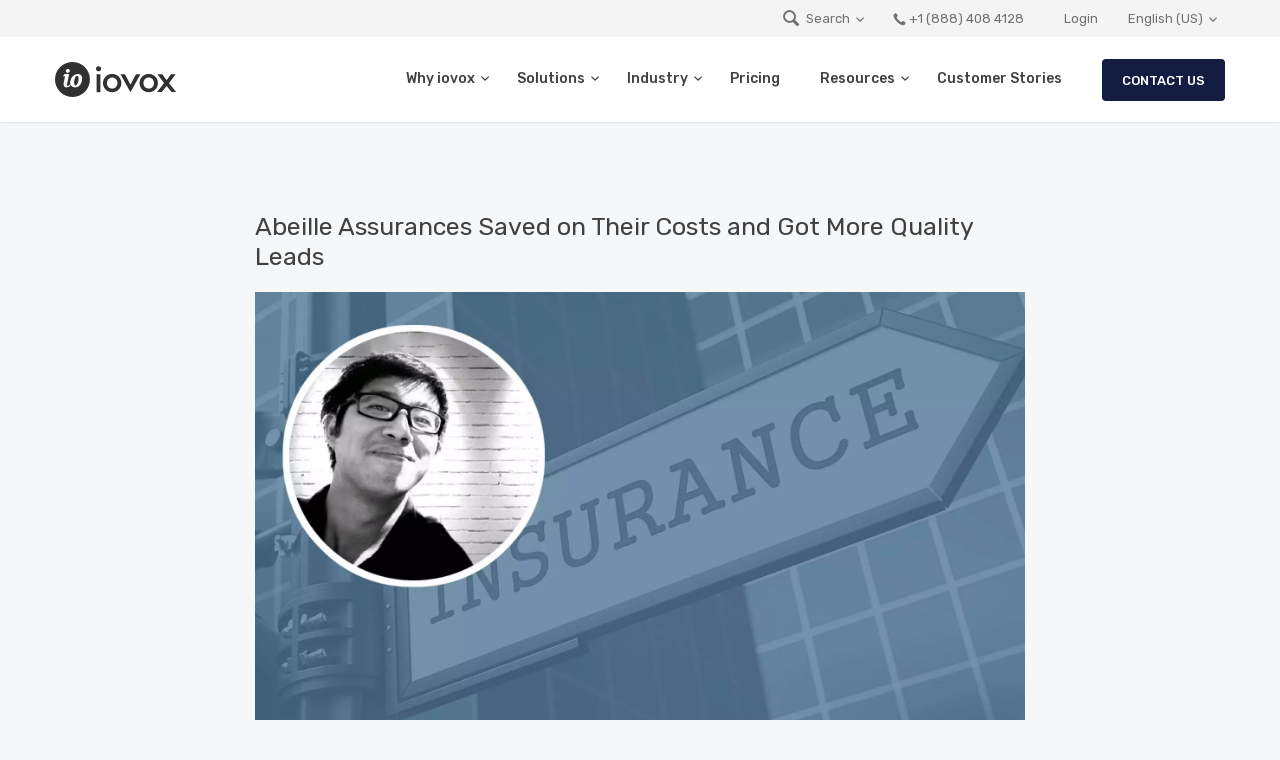

--- FILE ---
content_type: text/html; charset=UTF-8
request_url: https://www.iovox.com/blog/abeille-saved-on-their-costs-and-got-more-quality-leads
body_size: 13318
content:
<!DOCTYPE html><html class="no-js" lang="en-us" xmlns="https://www.w3.org/1999/xhtml" xmlns:og="https://ogp.me/ns#" xmlns:fb="https://www.facebook.com/2008/fbml"><head><meta charset="utf-8"><meta http-equiv="Content-Type" content="text/html;charset=UTF-8"><meta http-equiv="x-ua-compatible" content="ie=edge"><meta name="viewport" content="width=device-width, initial-scale=1, user-scalable=yes"><meta name="msapplication-tap-highlight" content="no"><!-- Termly custom blocking map --><script data-termly-config>window.TERMLY_CUSTOM_BLOCKING_MAP = {"iovox.com": "essential", "iovox.fr": "essential", "iovox.es": "essential", "iovox.co.uk": "essential", "youtube-nocookie.com": "advertising", "cse.google.com" : "essential",}</script><script type="text/javascript" src="https://app.termly.io/resource-blocker/1212fead-2165-41e4-bdd3-ee9cb3ed45f7?autoBlock=on"></script><script type="text/plain" data-categories="analytics">(function(w,d,s,l,i){w[l]=w[l]||[];w[l].push({'gtm.start':new Date().getTime(),event:'gtm.js'});var f=d.getElementsByTagName(s)[0],j=d.createElement(s),dl=l!='dataLayer'?'&l='+l:'';j.async=true;j.src='https://www.googletagmanager.com/gtm.js?id='+i+dl;f.parentNode.insertBefore(j,f);})(window,document,'script','dataLayer','GTM-M8CMKN');</script><title>Abeille Assurances Saved on Their Costs and Got More Quality Leads - iovox</title><meta name="description" content="Learn how this 180-year-old company transformed their digital programs to be more efficient and productive with call tracking solutions from iovox."><meta name="keywords" content=""><link rel="stylesheet" type="text/css" href="/rd/css/bootstrap.min.css"><link rel="stylesheet" type="text/css" href="/rd/css/plugins.css"><link rel="stylesheet" type="text/css" href="/rd/type/icons.css?v=iconUpdate7.5.0-1"><link rel="stylesheet" type="text/css" href="/rd/css/color/aqua.css"><link rel="stylesheet" type="text/css" href="/library/intl-tel-input/css/intlTelInput.css"><link rel="stylesheet" type="text/css" href="/rd/css/style.css?v=iconUpdate7.5.0-1"><link rel="stylesheet" type="text/css" href="/rd/less/style.css?v=iconUpdate7.5.0-1"><link href="https://fonts.googleapis.com/css?family=Rubik:300,300i,400,400i,500,500i,700,700i&display=swap" rel="stylesheet"><script type="text/javascript" src="//ajax.googleapis.com/ajax/libs/jquery/3.6.0/jquery.min.js"></script><script type="text/javascript" src="//cdn.iovox.com/web/jssip-3.5.3.min.js"></script><script type="text/javascript" src="//cdn.iovox.com/web/iovox-dialer-1.2.2.js"></script><link rel="apple-touch-icon" sizes="180x180" href="/images/apple-touch-icon.png"><link rel="icon" type="image/png" sizes="32x32" href="/images/favicon-32x32.png"><link rel="icon" type="image/png" sizes="16x16" href="/images/favicon-16x16.png"><link rel="manifest" href="/images/site.webmanifest"><link rel="mask-icon" href="/images/safari-pinned-tab.svg" color="#31aae2"><link rel="shortcut icon" href="/images/favicon.ico"><meta name="msapplication-TileColor" content="#31aae2"><meta name="msapplication-config" content="/images/browserconfig.xml"><meta name="theme-color" content="#ffffff"><meta name="msvalidate.01" content="3BE95C1003501DC9B636CA7EFEC54768"><link rel="canonical" href="https://www.iovox.com/blog/abeille-saved-on-their-costs-and-got-more-quality-leads"><link rel="alternate" href="https://www.iovox.com/blog/abeille-saved-on-their-costs-and-got-more-quality-leads" hreflang="en-us"><link rel="alternate" href="https://www.iovox.co.uk/blog/abeille-saved-on-their-costs-and-got-more-quality-leads" hreflang="en-gb"><link rel="alternate" href="https://www.iovox.es/blog/abeille-saved-on-their-costs-and-got-more-quality-leads" hreflang="es-es"><link rel="alternate" href="https://www.iovox.fr/blog/abeille-saved-on-their-costs-and-got-more-quality-leads" hreflang="fr"><link rel="alternate" href="https://www.iovox.com/blog/abeille-saved-on-their-costs-and-got-more-quality-leads" hreflang="x-default"><meta name="twitter:card" content="summary"><meta name="twitter:site" content="@IOVOX"><meta name="twitter:title" content="Aviva.fr Saved on Their Costs and Got More Quality Leads"><meta name="twitter:description" content="Learn how this 180-year-old company transformed their digital programs to be more efficient and productive with call tracking solutions from iovox."><meta name="twitter:creator" content="@IOVOX"><meta name="twitter:image" content="https://cdn.iovox.com/www-iovox/rd/blog/2020/12/aviva-hero.jpg"><meta property="og:locale" content="en_US"><meta property="og:type" content="website"><meta property="og:title" content="Aviva.fr Saved on Their Costs and Got More Quality Leads"><meta property="og:description" content="Learn how this 180-year-old company transformed their digital programs to be more efficient and productive with call tracking solutions from iovox."><meta property="og:url" content="https://www.iovox.com/blog/abeille-saved-on-their-costs-and-got-more-quality-leads"><meta property="og:site_name" content="IOVOX"><meta property="og:image" content="https://cdn.iovox.com/www-iovox/rd/blog/2020/12/aviva-hero.jpg"><script type="text/javascript">!function(f,b,e,v,n,t,s){if(f.fbq)return;n=f.fbq=function(){n.callMethod?n.callMethod.apply(n,arguments):n.queue.push(arguments)};if(!f._fbq)f._fbq=n;n.push=n;n.loaded=!0;n.version='2.0';n.queue=[];t=b.createElement(e);t.async=!0;t.src=v;s=b.getElementsByTagName(e)[0];s.parentNode.insertBefore(t,s)}(window,document,'script','https://connect.facebook.net/en_US/fbevents.js');fbq('init', '456895591317762'); // Insert your pixel ID here.fbq('track', 'PageView');</script><noscript><img height="1" width="1" style="display:none" src="https://www.facebook.com/tr?id=456895591317762&ev=PageView&noscript=1"></noscript><script type="text/plain" data-categories="essential">(window.jQuery || document.write('<script src="/rd/js/jquery-3.6.0.min.js"><\/script>'));</script><script>var dataLayer = dataLayer || [];$(document).ajaxSuccess(function (event, jqXHR, ajaxOptions, data) {dataLayer.push({event: event.type,request: {method: ajaxOptions.type,url: ajaxOptions.url,data: ajaxOptions.data,contentType: ajaxOptions.contentType},response: {url: jqXHR.responseURL,status: jqXHR.status,statusText: jqXHR.statusText,data: jqXHR.response}});});</script><style>input:-webkit-autofill {filter: none;-webkit-box-shadow: 0 0 0 1000px #fff inset !important;-moz-box-shadow: 0 0 0 1000px #fff inset !important;box-shadow: 0 0 0 1000px #fff inset !important;}</style><!--[if lt IE 9]><script src="https://oss.maxcdn.com/html5shiv/3.7.2/html5shiv.min.js"></script><script src="https://oss.maxcdn.com/respond/1.4.2/respond.min.js"></script><![endif]--></head><body style="-webkit-overflow-scrolling: touch;" class="body notMobile blog articlePage lang-en-us narrow"><noscript><iframe src="https://www.googletagmanager.com/ns.html?id=GTM-M8CMKN" height="0" width="0" style="display:none;visibility:hidden"></iframe></noscript><div id="fb-root"></div><script type="text/plain" data-categories="social networking">(function(d, s, id) {var js, fjs = d.getElementsByTagName(s)[0];if (d.getElementById(id)) return;js = d.createElement(s); js.id = id;js.src = "//connect.facebook.net/en_US/sdk.js#xfbml=1&version=v2.8";fjs.parentNode.insertBefore(js, fjs);}(document, 'script', 'facebook-jssdk'));</script><div id="wrapper" class="content-wrapper en_US"><main id="content"><nav class="navbar"><div class="top-bar gray-wrapper"><div class="container flex-it"><div class="align-left"></div><!--/.align-left --><div class="align-right text-right"><ul class="icon-list list-inline mb-0"><li class="pr-0"><ul class="list-inline links-list"><li class="dropdown globalSearch pl-0"><span href="javascript:;" class="dropdown-toggle nocolor" data-close-others="true" aria-expanded="true"><i class="et-magnifying-glass"></i>Search<span class="caret"></span></span><ul class="dropdown-menu pull-right"><li class="googleSearchCont"><script async type="text/plain" data-categories="essential" src="https://cse.google.com/cse.js?cx=422b09ada00484030"></script><div class="gcse-search"></div></li></ul></li></ul></li><li><a href="tel:+18884084128" class="nocolor" data-iovoxlinkid="us-main-office"><i class="et-phone pr-2" data-flip="horizontal"></i>+1 (888) 408 4128</a></li><li><a href="https://desktop.iovox.com/login?lang=en-US" target="_blank" class="nocolor">Login</a></li><li class="pr-0"><ul class="list-inline links-list"><li class="dropdown language-selector lang-en-us pl-0"><span href="javascript:;" class="dropdown-toggle nocolor" data-toggle="dropdown" data-close-others="true" aria-expanded="true">English (US)<span class="caret"></span></span><ul class="dropdown-menu pull-right"><li class="lang-en-us"><span onclick="location.href='/set-language/en-US'" id="switchToEnUS">English (US)</span></li><li class="lang-en-gb"><span onclick="location.href='/set-language/en-GB'" id="switchToEnUK">English (UK)</span></li><li class="lang-es-es"><span onclick="location.href='/set-language/es-ES'" id="switchToEsEs">Español (España)</span></li><li class="lang-fr"><span onclick="location.href='/set-language/fr-FR'" id="switchToFrFR">Français</span></li></ul></li></ul></li></ul></div><!--/.align-right --></div><!--/.container --></div><!--/.top-bar --><div class="navMain container"><div class="flex-it"><div class="navbar-header"><div class="navbar-brand"><a href="/">iovox</a></div><div class="nav-bars-wrapper"><div class="nav-bars-inner"><div class="nav-bars" data-toggle="collapse" data-target=".navbar-collapse"><span></span></div></div><!-- /.nav-bars-inner --></div><!-- /.nav-bars-wrapper --></div><!-- /.nav-header --><div class="navbar-collapse collapse"><ul class="nav navbar-nav"><li><a href="/why-iovox">Why iovox<span class="caret"></span></a><ul class="dropdown-menu"><li><a href="/why-iovox#overView">Overview</a></li><li><a href="/why-iovox#leadGen">Improve Lead Generation</a></li><li><a href="/why-iovox#buildValue">Build Brand Value</a></li><li><a href="/why-iovox#newServices">Create New Services</a></li><li><a href="/why-iovox#saveMoney">Save Money</a></li><li><a href="/why-iovox#expandGlobally">Expand Globally</a></li><li><a href="/why-iovox#integrateWorkflows">Integrate Workflows</a></li><li><a href="/why-iovox#improveOperations">Improve Operations</a></li></ul><!--/.dropdown-menu --></li><li><a href="/solutions">Solutions<span class="caret"></span></a><ul class="dropdown-menu"><li><a href="/solutions">Solutions Overview</a></li><li><a href="/solutions/lead-generation">Lead Generation</a></li><li><a href="/solutions/advanced-call-tracking">Advanced Call Tracking</a></li><li><a href="/solutions/conversational-ai">Conversational AI</a></li><li><a href="/solutions/api">API for Developers</a></li><li><a href="/solutions/white-label">White Label Options</a></li><li><a href="/features/toll-free-intelligence">Toll-Free Intelligence</a></li></ul><!--/.dropdown-menu --></li><li><a href="#">Industry<span class="caret"></span></a><ul class="dropdown-menu"><li><a href="/features/realestate">Real Estate</a></li><li><a href="/features/automotive">Automotive</a></li><li><a href="/features/insurance">Insurance</a></li><li><a href="/features/veterinary">Veterinary</a></li><li><a href="/features/hearing-care">Hearing Care</a></li><li><a href="/features/automated-booking">Restaurants</a></li></ul><!--/.dropdown-menu --></li><li><a href="/pricing">Pricing</a><li><a href="javascript:;" style="cursor:default">Resources<span class="caret"></span></a><ul class="dropdown-menu"><li><a href="/blog">Blog</a></li><li><a href="/developer">Developer Hub</a></li><li><a href="/help">Help Center</a></li></ul><!--/.dropdown-menu --></li><li><a href="/customer-stories">Customer Stories</a></li><li class="mobileOnly"><a href="https://desktop.iovox.com/login?lang=en-US" target="_blank" class="nocolor">Login</a></li><li class="dropdown language-selector pl-0 pr-0 mobileOnly lang-en-us" style="line-height:26px;"><a href="#" class="dropdown-toggle nocolor" data-toggle="dropdown" data-close-others="true" aria-expanded="true">English (US)<span class="caret"></span></a><ul class="dropdown-menu pull-right"><li class="lang-en-us"><span onclick="location.href='/set-language/en-US'" id="switchToEnUS">English (US)</span></li><li class="lang-en-gb"><span onclick="location.href='/set-language/en-GB'" id="switchToEnUK">English (UK)</span></li><li class="lang-es-es"><span onclick="location.href='/set-language/es-ES'" id="switchToEsEs">Español (España)</span></li><li class="lang-fr"><span onclick="location.href='/set-language/fr-FR'" id="switchToFrFR">Français</span></li></ul></li><li class="mobileOnly contactNumber text-center"><a href="tel:+18884084128" class="nocolor" data-iovoxlinkid="us-main-office"><i class="et-phone pr-2" data-flip="horizontal"></i>+1 (888) 408 4128</a></li><li id="ctaWrapperHdr" class="ioDialer dropDown text-center ctaDefault"><a class="noBorder" href="javascript:;"><button id="ctaActionHdr" class="dropBtn btn btn-rounded mb-0 mr-0" aria-expanded="false">Contact Us</button></a><div id="ctaOptionsHdr" class="dropDown-content"><a id="ctaCloseHdr" class="closeInc" data-toggle="collapse" href="#collapseCTAHdr" role="button"><i class="si-ui_delete-x"></i></a><p class="ctaTextHdr">Please select an option:</p><div class="ctaBtnWrapHdr"><div class="ctaCall"><div id="cta_call_button_hdr" class="iovox-default cta_call_button_hdr"></div></div><div class="ctaEmail"><a class="openLeadForm btn mb-0" data-toggle="collapse" href="#collapseLeadForm" role="button" aria-expanded="false" aria-controls="collapseLeadForm">Send a message</a></div></div></div><div class="subOverlay" style="display:none;"></div><script>/* Dialer Scripts */let ctaWrapHdr      = $(".dropDown"),ctaButtonHdr    = $("#ctaActionHdr"),ctaCloseHdr     = $("#ctaCloseHdr"),ctaAccessEmail  = $(".accessLeadForm"),ctaMenuHdr      = $("#ctaOptionsHdr"),ctaCallHdr      = $("#cta_call_button_hdr");let multiCTAHdr = {"selector": "#cta_call_button_hdr","linkId": "call_main_ivr","credentials":{"apiKey": "23f5943159bab396a229a8f1bb3332d8b02ae6b3","actionKey": "78a9ce08b759a8bd0ec1d6e1403cbc4b55d53292"}};let ctaDialerHdr = new IovoxDialer(multiCTAHdr);ctaDialerHdr.on('dialing', () => {console.log("call dialing");$(ctaWrapHdr).addClass('ctaCalling');$(ctaWrapHdr).removeClass('ctaDefault');$(ctaWrapHdr).removeClass('ctaEnded');$(ctaWrapHdr).removeClass('ctaCancelled');});ctaDialerHdr.on('ended', () => {console.log("call ended");$(ctaWrapHdr).addClass('ctaEnded');$(ctaWrapHdr).removeClass('ctaDefault');$(ctaWrapHdr).removeClass('ctaCalling');$(ctaWrapHdr).removeClass('ctaCancelled');});ctaDialerHdr.on('cancelled', () => {console.log("call cancelled");$(ctaWrapHdr).addClass('ctaCancelled');$(ctaWrapHdr).removeClass('ctaDefault');$(ctaWrapHdr).removeClass('ctaCalling');$(ctaWrapHdr).removeClass('ctaEnded');});ctaDialerHdr.on('idle', () => {console.log("default state");$(ctaWrapHdr).addClass('ctaDefault');$(ctaWrapHdr).removeClass('ctaCalling');$(ctaWrapHdr).removeClass('ctaEnded');$(ctaWrapHdr).removeClass('ctaCancelled');});ctaDialerHdr.createButton({"callButtonText": "Call us now","taglineText": '',});/* CTA Scripts */$(function() {let ctaWrapHdr      = $("#ctaWrapperHdr"),ctaButtonHdr    = $("#ctaActionHdr"),ctaCloseHdr     = $("#ctaCloseHdr"),ctaOverlay      = $(".subOverlay"),ctaLeadFrm      = $(".openLeadForm");ctaLeadFrm.click(function() {ctaWrapHdr.removeClass("showOptions");ctaWrapHdr.removeClass("active");});ctaButtonHdr.click(function(cta) {if (!ctaWrapHdr.hasClass('showOptions')) {ctaWrapHdr.addClass('showOptions').outerWidth();ctaWrapHdr.addClass('active');ctaButtonHdr.attr("aria-expanded","true");ctaOverlay.fadeIn();} else {ctaWrapHdr.removeClass('active').one('transitionend', function() {ctaWrapHdr.removeClass('showOptions');ctaButtonHdr.attr("aria-expanded","false");ctaOverlay.fadeOut();});}});/* Close or hangup by clicking X */ctaCloseHdr.click(function (event) {event.preventDefault();ctaWrapHdr.removeClass('active');ctaOverlay.fadeOut();ctaWrapHdr.removeClass('showOptions');ctaWrapHdr.removeClass('ctaCalling');ctaWrapHdr.removeClass('ctaCancelled');ctaButtonHdr.attr("aria-expanded","false");ctaDialerHdr.hangupCall();});ctaAccessEmail.click(function (event) {event.preventDefault();ctaWrapHdr.removeClass('active');ctaOverlay.fadeOut();ctaWrapHdr.removeClass('showOptions');ctaWrapHdr.removeClass('ctaCalling');ctaWrapHdr.removeClass('ctaCancelled');ctaButtonHdr.attr("aria-expanded","false");ctaDialerHdr.hangupCall();});});</script></li></ul><!--/.navbar-nav --></div><!--/.nav-collapse --></div><!--/.flex-it --></div><!--/.container --></nav><div class="navbar-base"></div><!--/.navbar --><script>window.onload = function(){$("#gsc-i-id1").attr("placeholder", "Search iovox.com");};$('li.dropdown.globalSearch span').on('click', function (event) {$(this).parent().toggleClass('open');});$('body').on('click', function (e) {if (!$('li.dropdown.globalSearch').is(e.target)&& $('li.dropdown.globalSearch').has(e.target).length === 0&& $('.open').has(e.target).length === 0) {$('li.dropdown.globalSearch').removeClass('open');}});</script><div class="wrapper light-wrapper"><div class="container inner"><div class="row"><div class="col-md-8 col-md-offset-2"><div class="blog classic-view single"><div class="post"><h1 class="post-title" style="margin-bottom:20px;">Abeille Assurances Saved on Their Costs and Got More Quality Leads</h1><figure class="articleHero" style="background-image:url('https://cdn.iovox.com/www-iovox/rd/blog/2020/12/aviva-hero.webp');"></figure><div class="post-content"><h3><span>insurance</span>,&nbsp;<span>call tracking</span>,&nbsp;<span>marketplaces</span>,&nbsp;<span>customer service</span>,&nbsp;<span>interview</span>,&nbsp;<span>dynamic numbers</span>,&nbsp;<span>webcallback</span>,&nbsp;<span>lead generation</span>,&nbsp;</h3><style>.headline {font-size: 30px !important;color: #4f7896 !important;}@media only screen and (min-width: 600px) {.pullQuote {position: relative;display: flex;overflow: hidden;}.pullQuote .left {display: flex;flex: 1}.pullQuote .right {display: flex;flex: 1;}.pullQuote .text {background-color: #4f7896;color: #fff;font-size: 24px;text-align: center;padding: 50px;position: relative;}}.pullQuote> .text::before {content: '';position: absolute;width: 50px;height: 50px;background-image: url(https://cdn.iovox.com/www-iovox/rd/blog/2020/12/left-quote.webp);background-repeat: no-repeat;background-position: left;background-size: cover;top: 5px;left: 5px;opacity: .5;}.pullQuote> .text::after {content: '';position: absolute;width: 50px;height: 50px;background-image: url(https://cdn.iovox.com/www-iovox/rd/blog/2020/12/left-quote.webp);background-repeat: no-repeat;background-position: left;background-size: cover;bottom: 5px;right: 5px;opacity: .5;transform: scale(-1, -1);}</style><p>Most businesses would be thrilled with a 20% reduction in costs combined with a simultaneous 20% increase in leads. That&rsquo;s exactly what <a href="https://www.abeille-assurances.fr/" target="_blank" rel="noopener noreferrer">Abeille Assurances</a> accomplished. Learn how this 180-year-old company transformed their digital programs to be more efficient and productive with call tracking solutions from iovox.</p><h2 class="headline">Our Interview with William Tran, Senior Transformation &amp; Program Manager, Abeille Assurances</h2><h2>Q. Tell us about Abeille Assurances?</h2><p>Abeille Assurances is a subsidiary of <a href="https://www.aviva.com/" target="_blank" rel="noopener noreferrer">Aviva plc</a> which is one of the leading insurers in Europe. We have 180 years of experience and are one of the most trusted brands in the industry when it comes to protecting families and personal and professional property. Given our size and reach as part of Aviva plc, we can serve customers in a variety of ways.</p><h2>Q: What is your role in the company?</h2><p>In my role, I&rsquo;m working in the digital transformation team within Abeille Assurances and our goal is to make our site more than an information source, but also a destination to get a quotation or subscribe to an insurance policy for current and prospective customers.</p><h2>Q: What was the challenge at Abeille Assurances?</h2><p>Even though we&rsquo;re a 180-year-old company, we are very forward thinking. Our digital channels and direct-to-customer relationships are a very important part of our growth strategy even though we are still somewhat new to digital compared to other industries. With that in mind, Abeille Assurances invested a lot of effort to build a self-serve platform and subscription website but still had some gaps with islands of offline (call centers and agencies) and online (traffic, conversion, and customer experience analysis) data.</p><div class="pullQuote"><div class="left text">We had to figure out how to bridge these gaps and provide a unified view of the experience of website visitors and the effectiveness of the digital platform conversions.</div><div class="right image"><img class="lazyload" data-src="https://cdn.iovox.com/www-iovox/rd/blog/2020/12/aviva-mobile.webp"></div></div><h2>Q: What led you to choose iovox for your solution?</h2><p>We started by sending out a global RFP to replace our historical supplier. For a new supplier to win our business, the solution had to be simple, but flexible enough to meet our criteria and of course our security standards and iovox did that. We found the <a href="https://www.iovox.com/features/dynamic-numbers" target="_blank" rel="noopener noreferrer">Dynamic Number</a> call tracking and <a href="https://www.iovox.com/features/webcallback" target="_blank" rel="noopener noreferrer">WebCallBack</a> solutions from iovox were the best fit to meet our needs and help us achieve our goals.</p><p class="center" style="margin-top: 50px; margin-bottom: 50px;"><img class="screenshot lazyload" style="box-shadow: 0px 0px 8px #999;" data-src="https://cdn.iovox.com/www-iovox/rd/blog/2020/12/iovox-webcallback.png"></p><p>These products, when combined, contributed to our ability to have a holistic view of the customer journey and provide attribution of marketing campaigns that were converting on our offline channels. Once we had the data, we used it to design future campaigns to generate additional offline traffic and leads through our traffic and retargeting solutions.</p><p class="center" style="margin-top: 50px; margin-bottom: 50px;"><img class="screenshot lazyload" style="box-shadow: 0px 0px 8px #999;" data-src="https://cdn.iovox.com/www-iovox/rd/blog/2020/12/aviva-screenshot.webp"></p><h2>Q: How did the implementation go?</h2><p>The implementation for us was complex because of the coordination with our analytics (<a href="https://business.adobe.com/products/analytics/adobe-analytics.html" target="_blank" rel="noopener noreferrer">Adobe Analytics</a>) and media platform (Double Click Manager) to make sure we had the attribution parameters defined properly so that the data presented to our management could be counted on to be reliable. We started the project with a 3-month pilot program for our major products. Once we saw the results from iovox, it was compelling for us to expand the project and roll out the same services to our other funnels.</p><h2>Q: From a results perspective, how has the iovox solution worked for Abeille Assurances?</h2><p>Despite the pandemic and the marketing investment slowdown the outcome was a success. In fact, using iovox we reduced costs by 20% and increased leads by 20%. The WebCallBack solution has been an important tool for us when it comes to customer engagement.</p><div class="pullQuote"><div class="left text">Despite the pandemic&hellip;using iovox we reduced costs by 20% and increased leads by 20%.</div></div><h2>Connect With Us Today, We&rsquo;d Love to Help</h2><p>Your company doesn&rsquo;t have to be a global leader in your industry to want to see the same type of performance improvement experienced by Abeille Assurances. At iovox, we help businesses of all sizes design new ways to grow and become more efficient with call tracking solutions.</p><p><strong>Questions?</strong> To learn more about our solutions and if they might be a fit for your business, send us an email at <a href="mailto:hello@iovox.com">hello@iovox.com</a> or give us a call toll-free from within the US at <a href="tel:+18883699519">+1 888 369 9519</a></p><p>From outside the US please reach us at one of these numbers:</p><p>Las Vegas, USA <a href="tel:+17024257505">+1 702 425 7505</a><br>London, UK <a href="tel:+4402070991070">+44 (0)20 7099 1070</a><br>Sydney, Australia <a href="tel:+610285203530">+61 (0)2 8520 3530</a><br>Paris, France <a href="tel:+330184884640">+33 (0)1 84 88 46 40</a></p>                        </div><!-- /.post-content --></div><!-- /.post --><hr><div class="post-nav-wrapper"><div class="post-nav prev"><div class="meta"><i class="et-chevron-small-left"></i> Previous Article                                </div><h4><a href="/blog/how-is-zoopla-using-new-iovox-technology-on-their-websites">How is Zoopla Using New iovox Technology on Their Websites?</a></h4></div><div class="post-nav next"><div class="meta">Next Article <i class="et-chevron-small-right"></i></div><h4><a href="/blog/new-insider-interview-is-it-the-beginning-of-the-end-of-telephone-numbers-in-the-world">New Insider Interview – Is It the Beginning of the End of Telephone Numbers In the World?</a></h4></div></div><!-- /.post-nav --></div><!-- /.blog --></div><!--/column --></div><!--/.row --></div><!-- /.container --></div><!-- /.light-wrapper --><div class="ctaCont"><div class="wrapper aqua-wrapper inverse-text callToAction"><div class="container inner"><div class="text-center"><p class="lead larger">Contact our team today to explore our products and solutions</p><div id="ctaWrapper" class="dropUp"><button id="ctaAction" class="dropBtn btn btn-white btn-rounded mb-0 noBorder" aria-expanded="false" href="#">Contact us</button><div id="ctaOptions" class="dropUp-content"><a id="ctaClose" class="closeInc" data-toggle="collapse" href="#collapseCTA" role="button" aria-expanded="true" aria-controls="collapseLeadForm"><i class="si-ui_delete-x"></i></a><p class="ctaText">Please select an option:</p><div class="ctaBtnWrap"><div class="ctaCall"><div id="cta_call_button" class="iovox-default"></div></div><div class="ctaEmail"><a class="openLeadForm btn mb-0" data-toggle="collapse" href="#collapseLeadForm" role="button" aria-expanded="false" aria-controls="collapseLeadForm">Send a message</a></div></div></div></div><script>/* Dialer Scripts */let ctaWrap     = $(".dropUp"),ctaButton   = $("#ctaAction"),ctaClose    = $("#ctaClose"),ctaMenu     = $("#ctaOptions"),ctaCall     = $("#cta_call_button");let multiCTA = {"selector": "#cta_call_button","linkId": "call_main_ivr","credentials":{"apiKey": "23f5943159bab396a229a8f1bb3332d8b02ae6b3","actionKey": "78a9ce08b759a8bd0ec1d6e1403cbc4b55d53292"}};let ctaDialer = new IovoxDialer(multiCTA);ctaDialer.on('dialing', () => {console.log("call dialing");$(ctaWrap).addClass('ctaCalling');$(ctaWrap).removeClass('ctaDefault');$(ctaWrap).removeClass('ctaEnded');$(ctaWrap).removeClass('ctaCancelled');});ctaDialer.on('ended', () => {console.log("call ended");$(ctaWrap).addClass('ctaEnded');$(ctaWrap).removeClass('ctaDefault');$(ctaWrap).removeClass('ctaCalling');$(ctaWrap).removeClass('ctaCancelled');});ctaDialer.on('cancelled', () => {console.log("call cancelled");$(ctaWrap).addClass('ctaCancelled');$(ctaWrap).removeClass('ctaDefault');$(ctaWrap).removeClass('ctaCalling');$(ctaWrap).removeClass('ctaEnded');});ctaDialer.on('idle', () => {console.log("default state");$(ctaWrap).addClass('ctaDefault');$(ctaWrap).removeClass('ctaCalling');$(ctaWrap).removeClass('ctaEnded');$(ctaWrap).removeClass('ctaCancelled');});ctaDialer.createButton({"callButtonText": "Call us now","taglineText": '',});/* CTA Scripts */$(function() {let ctaWrap     = $("#ctaWrapper"),ctaButton   = $("#ctaAction"),ctaClose    = $(".closeInc"),ctaOverlay  = $(".subOverlay"),ctaLeadFrm  = $(".openLeadForm");ctaLeadFrm.click(function() {ctaWrap.removeClass("showOptions");ctaWrap.removeClass("active");});ctaButton.click(function(cta) {if (!ctaWrap.hasClass('showOptions')) {ctaWrap.addClass('showOptions').outerWidth();ctaWrap.addClass('active');ctaButton.attr("aria-expanded","true");ctaOverlay.fadeIn();setTimeout(function() {var scroll = ctaWrap.offset().top - 400;$('html, body').animate({scrollTop: scroll}, 100);}, 350);} else {ctaWrap.removeClass('active').one('transitionend', function() {ctaWrap.removeClass('showOptions');ctaButton.attr("aria-expanded","false");ctaOverlay.fadeOut();});}});/* Close or hangup by clicking X */ctaClose.click(function (event) {event.preventDefault();ctaWrap.removeClass('active');ctaOverlay.fadeOut();ctaWrap.removeClass('showOptions');ctaWrap.removeClass('ctaCalling');ctaWrap.removeClass('ctaCancelled');ctaButton.attr("aria-expanded","false");ctaDialer.hangupCall();});$(ctaOverlay).click(function () {$("#ctaCloseHdr").click();if ($('#closeLeadForm').attr('aria-expanded') === "true") {$("#closeLeadForm").click();}});});</script></div><!-- /.text-center --></div><!-- /.container --></div><div class="wrapper contactInc collapse" id="collapseLeadForm"><div class="container light-wrapper inner pt-60 pb-60"><div class="row"><div class="col-md-10 col-md-offset-1"><style>.selectPlaceholder {color:#c8c8c8}.selectAssigned {color:#707070}</style><h2 class="section-title text-center contactGreeting">Contact Us</h2><a id="closeLeadForm" class="closeInc" data-toggle="collapse" href="#collapseLeadForm" role="button" aria-expanded="false" aria-controls="collapseLeadForm"><i class="si-ui_delete-x"></i></a><p class="text-center contactInstructions">Send us a message and someone from our team will contact you ASAP.<br>Or call us on <a href="tel:+18884084128" class="ioPhone" data-iovoxlinkid="us-main-office">+1 (888) 408 4128</a></p><div class="space10"></div><div class="contactUsContainer"><form class="modalForm group" id="contactForm" name="WebToLeads2085339000012000005" onSubmit='javascript:document.charset="UTF-8"' accept-charset='UTF-8' novalidate><input type='text' style='display:none;' name='LEADCF155' id='LEADCF155' value='3.144.128.208'><input type='text' style='display:none;' name='xnQsjsdp' value='7510f1e294395e564f876aa24aec02a0af9eb3d451f0c33439dcdf02547b07eb'><input type='hidden' name='zc_gad' id='zc_gad' value=''><input type='text' style='display:none;' name='xmIwtLD' value='136bdf907384f640a867e3cf2ad604281e88b2490077a2f7c52f3a59a77deb7d73befeca8c5fc6549a84855bf04e79de'><input type='text' style='display:none;'  name='actionType' value='TGVhZHM='><input type='text' style='display:none;' name='returnURL' value='https&#x3a;&#x2f;&#x2f;www.iovox.com'><input type='hidden' maxlength='255' name='Website' value='www.iovox.com'><input type='hidden' name='LEADCF40' maxlength='255' value='https://www.iovox.com/blog/abeille-saved-on-their-costs-and-got-more-quality-leads'><input type='hidden' id="phone-input" name='Phone' maxlength='30' value=''><input type="hidden" name="Notes" value="email alert"><div class="row"><div class="col-sm-6 pr-10"><div class="form-group"><input type="text" id="contactFirstName" class="form-control" name="LEADCF130" placeholder="First Name*" required="required"></div><!--/.form-group --></div><!--/name --><!--/column --><div class="col-sm-6 pl-10"><div class="form-group"><input type="text" id="contactLastName" class="form-control" name="Last Name" placeholder="Last Name*" required="required"></div><!--/.form-group --></div><!--/name --><!--/column --><div class="col-sm-6 pr-10"><div class="form-group"><input type="tel" id="telephone-input" name="Telephone_Input"></div><!--/.form-group --></div><!--/country code --><!--/column --><div class="col-sm-6 pl-10"><div class="form-group"><input type="email" id="contactEmail" class="form-control" name="Email" placeholder="Email Address*" required="required"></div><!--/.form-group --></div><!--/email --><!--/column --><div class="col-sm-6 pr-10"><div class="form-group"><input type="text" id="contactCountry" class="form-control" name="Country" placeholder="Country*" required="required"></div><!--/.form-group --></div><!--/country --><!--/column --><div class="col-sm-6 pl-10"><div class="form-group"><label class="custom-select"><select class="selectPlaceholder" id="LEADCF123" name="LEADCF123" onchange="this.className=this.options[this.selectedIndex].className"><option value="-None-" class="selectPlaceholder">Select Target Department</option><option value="Sales">Sales</option><option value="Marketing">Marketing</option><option value="Customer&#x20;Support">Customer Support</option><option value="Other">Other</option></select><span><!-- fake select handler --></span></label></div><!--/.form-group --></div><!--/company --><!--/column --><div class="col-sm-6 pr-10"><div class="form-group"><input type="text" id="contactCompany" class="form-control" name="Company" placeholder="Your Company*" required="required"></div><!--/.form-group --></div><!--/company --><!--/column --><div class="col-sm-6 pl-10"><div class="form-group"><label class="custom-select"><select id="LEADCF156" class="selectPlaceholder" name="LEADCF156" onchange="this.className=this.options[this.selectedIndex].className" required="required"><option value="-None-" class="selectPlaceholder">Select Company Size*</option><option value="1&#x20;-&#x20;10&#x20;employees">1 - 10 employees</option><option value="11&#x20;-&#x20;50&#x20;employees">11 - 50 employees</option><option value="51&#x20;-&#x20;200&#x20;employees">51 - 200 employees</option><option value="201&#x20;-&#x20;500&#x20;employees">201 - 500 employees</option><option value="501&#x2b;&#x20;employees">501&#x2b; employees</option></select><span><!-- fake select handler --></span></label></div><!--/.form-group --></div><!--/target department --><!--/column --><div class="col-sm-12 text-center"><textarea name="LEADCF47" id="contactMessage" class="form-control" rows="3" placeholder="Type your message here*" required></textarea><div class="radio-set radio mt-20 mb-40"><span class="mr-10">Subject*:</span><label><input class="subject" type="radio" name="LEADCF124" value="Call&#x20;Tracking&#x20;Solutions" required><span><!-- fake radio --></span>&nbsp;<b>iovox solutions</b></label><label><input class="subject" type="radio" name="LEADCF124" value="API" required><span><!-- fake radio --></span>&nbsp;<b>API</b></label><label><input class="subject" type="radio" name="LEADCF124" value="Support&#x2f;Help" required><span><!-- fake radio --></span>&nbsp;<b>Support/help</b></label><label><input class="subject" type="radio" name="LEADCF124" value="White&#x20;Label" required><span><!-- fake radio --></span>&nbsp;<b>White label</b></label><label><input class="subject" type="radio" name="LEADCF124" value="Other" required><span><!-- fake radio --></span>&nbsp;<b>Other</b></label></div></div><!--/column --><!--/subject --><div class="recaptchaCont col-sm-6 pr-10 recaptchaContact"><div class="g-recaptcha invalid" data-callback="recaptchaContactCallback" data-sitekey="6Lfaeg8TAAAAAKrFY_-E0yp6pUfmGtWMQE8pbkMs"></div></div><!--/column --><!--/recaptcha --><div class="col-sm-6 pl-10 pt-20 text-right"><button style="padding-left:50px;padding-right:50px" type="submit" type="submit" id="contactSend" class="btn btn-rounded mb-0" data-error="Fix errors" data-processing="Sending..." data-success="Thank you!">Submit</button></div><!--/column --><!--/submit --><div class="col-sm-12 text-center"><footer class="notification-box mt-40"></footer></div><!--/column --></div><!--/.row --><!-- Do not remove this --- Analytics Tracking code starts --><script id='wf_anal' src='https://crm.zohopublic.com/crm/WebFormAnalyticsServeServlet?rid=[base64]&tw=492003b6826aa2e7b74908dbec9c1af27d45e08fd028b255d54cbbad6f227d50'></script><!-- Do not remove this --- Analytics Tracking code ends. --></form><!--/.vanilla-form --></div><!--/.form-container --></div></div></div></div><!-- /.gray-wrapper --></div><footer class="dark-wrapper inverse-text"><div class="container inner pt-60 pb-60"><div class="row"><div class="ftCol1 col-md-5ths popPosts"><div class="sidebox widget"><h5 class="widget-title">Recent Posts</h5><ul class="image-list newsSnippets"><li><figure class="overlay overlay1"><div class="popPost lazyload" data-bgset="https://cdn.iovox.com/www-iovox/rd/blog/2026/01/answering-service-restaurants-hero.webp" alt="Read:  The Best Answering Service for Restaurants in 2026"><a href="/blog/answering-service-for-restaurants"><noscript>Read:  The Best Answering Service for Restaurants in 2026</noscript></a></div><figcaption><i class="et-link from-top icon-xs"></i></figcaption></figure><div class="post-content"><h6 class="post-title"><a href="/blog/answering-service-for-restaurants">The Best Answering Service for Restaurants in 2026<noscript>The Best Answering Service for Restaurants in 2026</noscript></a></h6><div class="meta"><span class="date">2026-01-29 17:33:08</span></div></div></li><li><figure class="overlay overlay1"><div class="popPost lazyload" data-bgset="https://cdn.iovox.com/www-iovox/rd/blog/2025/11/ai-phone-answering-assistant-hero.webp" alt="Read:  AI Phone Answering Assistants: Why Businesses Need One in 2026"><a href="/blog/ai-phone-answering-assistant"><noscript>Read:  AI Phone Answering Assistants: Why Businesses Need One in 2026</noscript></a></div><figcaption><i class="et-link from-top icon-xs"></i></figcaption></figure><div class="post-content"><h6 class="post-title"><a href="/blog/ai-phone-answering-assistant">AI Phone Answering Assistants: Why Businesses Need One in 2026<noscript>AI Phone Answering Assistants: Why Businesses Need One in 2026</noscript></a></h6><div class="meta"><span class="date">2025-11-13 12:00:00</span></div></div></li><li><figure class="overlay overlay1"><div class="popPost lazyload" data-bgset="https://cdn.iovox.com/www-iovox/rd/blog/2025/10/ai-appointment-booking-hero.webp" alt="Read:  AI Appointment Booking: How to Use It in 2025"><a href="/blog/ai-appointment-booking"><noscript>Read:  AI Appointment Booking: How to Use It in 2025</noscript></a></div><figcaption><i class="et-link from-top icon-xs"></i></figcaption></figure><div class="post-content"><h6 class="post-title"><a href="/blog/ai-appointment-booking">AI Appointment Booking: How to Use It in 2025<noscript>AI Appointment Booking: How to Use It in 2025</noscript></a></h6><div class="meta"><span class="date">2025-10-15 12:00:00</span></div></div></li></ul></div></div><!-- /column --><div class="ftCol2 col-md-5ths"><h5><a href="/solutions">Solutions</a></h5><ul class="list-unstyled"><li><a href="/solutions/lead-generation">Lead Generation</a></li><li><a href="/solutions/advanced-call-tracking">Advanced Call Tracking</a></li><li><a href="/solutions/conversational-ai">Conversational AI</a></li><li><a href="/solutions/api">Platform API for Developers</a></li><li><a href="/solutions/white-label">White Label Options</a></li></ul><!-- /.unstyled-list --></div><!-- /column --><div class="ftCol3 col-md-5ths"><h5>Resources</h5><ul class="list-unstyled"><li><a href="/customer-stories">Customer Success Stories</a></li><li><a href="/blog">Blog</a></li><li><a href="/help">Help Center</a></li></ul><!-- /.unstyled-list --></div><!-- /column --><div class="ftCol4 col-md-5ths"><h5>Company</h5><ul class="list-unstyled"><li><a href="/why-iovox">Why iovox</a></li><li><a href="/about">About Us</a></li><li><a href="/contact">Contact Us</a></li><li><a href="/press">Press Center</a></li><li><a href="/careers">Careers</a></li><li><a href="https://desktop.iovox.com/login?lang=en-US" target="_blank">Login</a></li></ul><!-- /.unstyled-list --></div><!-- /column --><div class="ftCol5 col-md-5ths"><h5><ul class="socialLinks noWrap"><li class="ftTw"><a class="socialLink tw" href="https://x.com/iovox" target="_blank"><svg xmlns="http://www.w3.org/2000/svg" viewBox="0 0 1689.5 1533.2" width="100%" height="100%"><title>Twitter</title><path class="cls-1" d="M532.4,0H0l631.2,833.8L40.4,1533.2h273l446.9-529,396.8,524.1h532.4l-649.6-858,1.2,1.5L1600.3,9.7h-273l-415.3,491.7L532.4,0ZM293.9,146h165.7l936,1236.3h-165.7L293.9,146Z"></svg></a></li><li class="ftFb"><a class="socialLink fb" href="https://www.facebook.com/IOVOXLtd/" target="_blank"><svg xmlns="http://www.w3.org/2000/svg" viewBox="0 0 56.693 56.693" width="100%" height="100%"><title>Facebook</title><path d="M40.43 21.739h-7.645v-5.014c0-1.883 1.248-2.322 2.127-2.322h5.395V6.125l-7.43-.029c-8.248 0-10.125 6.174-10.125 10.125v5.518h-4.77v8.53h4.77v24.137h10.033V30.269h6.77l.875-8.53z"></path></svg></a></li><li class="ftIg"><a class="socialLink ig" href="https://www.instagram.com/iovox/" target="_blank"><svg xmlns="http://www.w3.org/2000/svg" viewBox="0 0 56.7 56.7" width="100%" height="100%"><title>Instagram</title><path d="M28.2 16.7c-7 0-12.8 5.7-12.8 12.8s5.7 12.8 12.8 12.8S41 36.5 41 29.5s-5.8-12.8-12.8-12.8zm0 21c-4.5 0-8.2-3.7-8.2-8.2s3.7-8.2 8.2-8.2 8.2 3.7 8.2 8.2-3.7 8.2-8.2 8.2z"></path><circle cx="41.5" cy="16.4" r="2.9"></circle><path d="M49 8.9c-2.6-2.7-6.3-4.1-10.5-4.1H17.9c-8.7 0-14.5 5.8-14.5 14.5v20.5c0 4.3 1.4 8 4.2 10.7 2.7 2.6 6.3 3.9 10.4 3.9h20.4c4.3 0 7.9-1.4 10.5-3.9 2.7-2.6 4.1-6.3 4.1-10.6V19.3c0-4.2-1.4-7.8-4-10.4zm-.4 31c0 3.1-1.1 5.6-2.9 7.3s-4.3 2.6-7.3 2.6H18c-3 0-5.5-.9-7.3-2.6C8.9 45.4 8 42.9 8 39.8V19.3c0-3 .9-5.5 2.7-7.3 1.7-1.7 4.3-2.6 7.3-2.6h20.6c3 0 5.5.9 7.3 2.7 1.7 1.8 2.7 4.3 2.7 7.2v20.6z"></path></svg></a></li><li class="ftLi"><a class="socialLink li" href="https://www.linkedin.com/company/iovox" target="_blank"><svg xmlns="http://www.w3.org/2000/svg" viewBox="0 0 56.693 56.693" width="100%" height="100%"><title>LinkedIn</title><path d="M30.071 27.101v-.077a2.031 2.031 0 0 1-.05.077h.05z"></path><path d="M49.265 4.667H7.145c-2.016 0-3.651 1.596-3.651 3.563v42.613c0 1.966 1.635 3.562 3.651 3.562h42.12c2.019 0 3.654-1.597 3.654-3.562V8.23c0-1.968-1.636-3.563-3.654-3.563zm-30.79 41.637H11.01V23.845h7.465v22.459zm-3.732-25.527h-.05c-2.504 0-4.124-1.725-4.124-3.88 0-2.203 1.67-3.88 4.223-3.88 2.554 0 4.125 1.677 4.175 3.88 0 2.155-1.622 3.88-4.224 3.88zm30.651 25.527h-7.465V34.286c0-3.018-1.08-5.078-3.781-5.078-2.062 0-3.29 1.389-3.831 2.731-.197.479-.245 1.149-.245 1.821v12.543h-7.465s.098-20.354 0-22.459h7.465v3.179c.992-1.53 2.766-3.709 6.729-3.709 4.911 0 8.594 3.211 8.594 10.11v12.88z"></path></svg></a></li><li class="ftYt"><a class="socialLink yt" href="https://www.youtube.com/channel/UCEaOZHRA0DwAMZHujXTxPFQ" target="_blank"><svg xmlns="http://www.w3.org/2000/svg" viewBox="0 0 22 15.3" width="100%" height="100%"><title>YouTube</title><path d="m21.6 2.5c-0.3-1.2-1.2-2-2.4-2.2-2.7-0.3-5.4-0.3-8.2-0.3-2.7 0-5.5 0-8.2 0.3-1.2 0.1-2.1 1-2.4 2.2-0.4 1.6-0.4 3.5-0.4 5.2s0 3.5 0.4 5.2c0.3 1.2 1.2 2 2.4 2.2 2.7 0.3 5.5 0.3 8.2 0.3s5.5 0 8.2-0.3c1.2-0.1 2.1-1 2.4-2.2 0.4-1.7 0.4-3.5 0.4-5.2s0-3.6-0.4-5.2zm-13.4 8.6v-7.3l7 3.6-7 3.7z"></svg></a></li></ul></h5></div><!-- /column --></div><!-- /.row --></div><!-- /.container --><div class="sub-footer dark-wrapper inverse-text"><div class="container inner"><div class="cell text-left"><p>&copy;2026 iovox</p></div><!-- /.cell --><div class="cell text-right"><ul class="list-inline mb-0"><li><a href="/terms">Terms &amp; Conditions</a></li><li><a href="/privacy">Privacy Policy</a></li><li><a href="/cookies">Cookie Policy</a></li><li><a href="/gdpr">GDPR</a></li></ul></div><!-- /.cell --></div><!-- /.container --></div><!-- /.sub-footer --></footer><!-- /.footer --><script type="text/plain" data-categories="essential" src="https://www.google.com/recaptcha/api.js?hl=en-US"></script><script type="text/plain" data-categories="essential">let initTelInput = function(){let options = {preferredCountries: ['us', 'gb', 'fr', 'au'],formatOnDisplay: true,separateDialCode: true,initialCountry: "us",};window.iti = intlTelInput(document.getElementById('telephone-input'), options);document.getElementById('telephone-input').addEventListener('blur', function(){document.getElementById('phone-input').value = window.iti.getNumber(intlTelInputUtils.numberFormat.E164);});};let waitForIntlTelInput = function(){if (typeof intlTelInput === 'undefined') {setTimeout (function () {waitForIntlTelInput ();}, 100);} else { initTelInput (); }};waitForIntlTelInput();window.iovoxApi = document.createElement('script');iovoxApi.src = "https://js.iovox.com/js/v2/api.js";window.iovoxApiConfig = {accessKey:"1ceb61034c0f12ae70be853f6d74423f46f78f8b",actionKey:"0644ceed7ad6d1e133c97c56e05bd21f75c2ffea"};document.getElementsByTagName('head')[0].appendChild(iovoxApi);</script></main>    <div class="subOverlay" style="display:none;"></div></div><script type="text/javascript" src="/rd/js/bootstrap3.3.7.min.js"></script><script type="text/javascript" src="/rd/js/lity.min.js"></script><script type="text/javascript" src="/rd/js/plugins.js"></script><script type="text/javascript" src="/rd/js/lazysizes.min.js"></script><script type="text/javascript" src="/rd/js/ls.bgset.min.js"></script><script type="text/javascript" src="/rd/js/scripts.js?updated"></script><script type="text/javascript" src="/rd/js/js.cookie.min.js"></script><script type="text/javascript" src="/rd/js/jquery.query-object.min.js"></script><script type="text/javascript" src="/library/intl-tel-input/js/intlTelInput.js"></script><script type="text/javascript" src="/library/intl-tel-input/js/utils.js"></script><script type="text/plain" data-categories="analytics" src="https://crm.zoho.com/crm/javascript/zcga.js"></script><script type="text/plain" data-categories="social networking">_linkedin_partner_id = "854378";window._linkedin_data_partner_ids = window._linkedin_data_partner_ids || [];window._linkedin_data_partner_ids.push(_linkedin_partner_id);</script><script type="text/plain" data-categories="social networking">(function(){var s = document.getElementsByTagName("script")[0];var b = document.createElement("script");b.type = "text/javascript";b.async = true;b.src = "https://snap.licdn.com/li.lms-analytics/insight.min.js";s.parentNode.insertBefore(b, s);})();</script><noscript><img height="1" width="1" style="display:none;" alt="" src="https://dc.ads.linkedin.com/collect/?pid=854378&fmt=gif"></noscript></body></html>

--- FILE ---
content_type: text/css
request_url: https://www.iovox.com/rd/css/color/aqua.css
body_size: 1301
content:

.disc:after {
    background: rgba(40, 184, 216, 0.7)
}
.overlay.color span.bg {
    background: rgba(40, 184, 216, 0.8);
}
.overlay6.color:after,
.overlay6.color:before {
    background: rgba(40, 184, 216, 0.5);
}
.overlay8.color figcaption {
    background: rgba(40, 184, 216, 0.8);
}
.page-loading .spinner,
.tp-loader.spinner,
.lg-outer .lg-item:after,
.fotorama__wrap--css3 .fotorama__spinner {
    border-left: 3px solid rgba(40, 184, 216, .15);
    border-right: 3px solid rgba(40, 184, 216, .15);
    border-bottom: 3px solid rgba(40, 184, 216, .15);
    border-top: 3px solid rgba(40, 184, 216, .8);
}
#scrollUp .btn {
    background: rgba(40, 184, 216, 0.8);
}
#scrollUp .btn:hover,
#scrollUp .btn:focus,
#scrollUp .btn:active,
#scrollUp .btn.active {
    background: rgba(40, 184, 216, 1);
}
a.hover:hover {
    border-bottom: 1px solid #28b8d8;
}
a {
    color: #28b8d8;
}
a:hover,
a:focus {
    text-decoration: none;
    color: #28b8d8;
}
.color-wrapper {
    background: #28b8d8;
}
.navbar .nav > li > a:hover,
.navbar .nav > li.active > a,
.navbar .navbar-other a.nav-link:hover {
    background: none;
    color: #28b8d8
}
.btn-group .dropdown-menu > li > a:hover,
.btn-group .dropdown-menu > li > a:focus {
    color: #28b8d8;
}
.btn {
    background: #28b8d8;
}
.btn-border {
    border: 2px solid #28b8d8;
    background: none;
    color: #28b8d8;
}
.btn:hover,
.btn:focus,
.btn:active,
.btn.active {
    background: #19aaca;
}
.btn-border:hover,
.btn-border:focus,
.btn-border:active,
.btn-border.active {
    border: 2px solid #28b8d8;
    background: #28b8d8;
}
.fotorama__nav__frame.fotorama__nav__frame--thumb.fotorama__active:before {
    border: 2px solid #28b8d8;
}
.isotope-filter ul li a:hover,
.isotope-filter ul li a.active {
    color: #28b8d8;
}
.size-picker span.active {
    background: #28b8d8;
}
.post-title a:hover,
.more:hover,
.meta a:hover {
    color: #28b8d8;
}
.meta.price {
    color: #28b8d8;
}
.post-nav-wrapper a:hover {
    color: #28b8d8;
}
.sidebox a:hover {
    color: #28b8d8
}
#comments .info h5 a:hover {
    color: #28b8d8;
}
.image-list li a:hover {
    color: #28b8d8
}
.icon-color,
.text-color,
.circle .progressbar-text {
    color: #28b8d8
}
.icon-border {
    border: 3px solid #28b8d8;
}
.icon-bg {
    background: #28b8d8;
}
.nav-tabs > li > a:hover,
.nav-tabs > li > a:hover *,
.nav-tabs > li.active > a,
.nav-tabs > li.active > a *,
.nav-tabs > li.active > a:hover,
.nav-tabs > li.active > a:focus {
    color: #28b8d8;
}
.nav-tabs-lined.nav-tabs-lined-bottom > li.active > a:after {
    border-bottom: 1px solid #28b8d8;
}
.nav-tabs-lined.nav-tabs-lined-top > li.active > a:after {
    border-top: 1px solid #28b8d8;
}
.panel-group-lined .panel-active .panel-heading .panel-title {
    border-bottom: 1px solid #28b8d8;
    color: #28b8d8;
}
.panel-group-lined .panel-title > a:active {
    color: #28b8d8;
}
.timeline.dot .timeline-icon:before {
	background: #28b8d8;
}
.tooltip-inner {
    background-color: #28b8d8;
}
.tooltip.top .tooltip-arrow,
.tooltip.top-left .tooltip-arrow,
.tooltip.top-right .tooltip-arrow {
    border-top-color: #28b8d8
}
.tooltip.right .tooltip-arrow {
    border-right-color: #28b8d8
}
.tooltip.left .tooltip-arrow {
    border-left-color: #28b8d8
}
.tooltip.bottom .tooltip-arrow,
.tooltip.bottom-left .tooltip-arrow,
.tooltip.bottom-right .tooltip-arrow {
    border-bottom-color: #28b8d8
}
.pagination ul > li > a:hover,
.pagination ul > .active > a span {
    color: #28b8d8
}
textarea:focus,
textarea.form-control:focus,
input[type="text"]:focus,
input[type="password"]:focus,
input[type="datetime"]:focus,
input[type="datetime-local"]:focus,
input[type="date"]:focus,
input[type="month"]:focus,
input[type="time"]:focus,
input[type="week"]:focus,
input[type="number"]:focus,
input[type="email"]:focus,
input[type="url"]:focus,
input[type="search"]:focus,
input[type="tel"]:focus,
input[type="color"]:focus,
.uneditable-input:focus {
    border-color: #28b8d8
}
input[type="radio"]:focus + span,
input[type="checkbox"]:focus + span,
input[type="radio"]:active + span,
input[type="checkbox"]:active + span {
    border-color: #28b8d8
}
input[type="radio"].error + span,
input[type="checkbox"].error + span {
    border-color: #28b8d8
}
input[type="radio"] + span::after {
    background-color: #28b8d8;
    border-color: #28b8d8;
}
input[type="radio"]:checked + span,
input[type="checkbox"]:checked + span {
    border: 1px solid #28b8d8
}
input[type="checkbox"] + span::after {
    border: 0 solid #28b8d8;
}
.bg-default {
    background: #28b8d8
}
.progressbar.border {
	border-color: #28b8d8;
}
.progressbar svg path:last-child {
    stroke: #28b8d8;
}
.page-loading .caption {
    color: #28b8d8;
}
.inverse-text.dark-wrapper .pagination:not(.boxed):not(.round) ul > li > a:hover,
.inverse-text.dark-wrapper .pagination.round-simple ul > li > a:hover,
.inverse-text a:not(.btn):not([class*="color-s-"]):hover,
.inverse-text .isotope-filter ul li a:hover,
.inverse-text .isotope-filter ul li a.active,
.inverse-text .text-color {
    color: #28b8d8 !important;
}
.inverse-text .post-title a:hover,
.inverse-text .bg-white .meta a:hover,
.inverse-text .bg-white a.more:hover,
.inverse-text .pagination:not(.boxed):not(.round) ul > li > a:hover,
.inverse-text .pagination.round-simple ul > li > a:hover {
    color: #28b8d8 !important;
}
.inverse-text:not(.navbar):not(.nav-wrapper) textarea:focus,
.inverse-text:not(.navbar):not(.nav-wrapper) input[type="text"]:focus,
.inverse-text:not(.navbar):not(.nav-wrapper) input[type="password"]:focus,
.inverse-text:not(.navbar):not(.nav-wrapper) input[type="datetime"]:focus,
.inverse-text:not(.navbar):not(.nav-wrapper) input[type="datetime-local"]:focus,
.inverse-text:not(.navbar):not(.nav-wrapper) input[type="date"]:focus,
.inverse-text:not(.navbar):not(.nav-wrapper) input[type="month"]:focus,
.inverse-text:not(.navbar):not(.nav-wrapper) input[type="time"]:focus,
.inverse-text:not(.navbar):not(.nav-wrapper) input[type="week"]:focus,
.inverse-text:not(.navbar):not(.nav-wrapper) input[type="number"]:focus,
.inverse-text:not(.navbar):not(.nav-wrapper) input[type="email"]:focus,
.inverse-text:not(.navbar):not(.nav-wrapper) input[type="url"]:focus,
.inverse-text:not(.navbar):not(.nav-wrapper) input[type="search"]:focus,
.inverse-text:not(.navbar):not(.nav-wrapper) input[type="tel"]:focus,
.inverse-text:not(.navbar):not(.nav-wrapper) input[type="color"]:focus,
.inverse-text:not(.navbar):not(.nav-wrapper) .uneditable-input:focus {
    border-color: #28b8d8;
}
.inverse-text:not(.navbar):not(.nav-wrapper) input[type="radio"]:checked + span,
.inverse-text:not(.navbar):not(.nav-wrapper) input[type="checkbox"]:checked + span {
    border-color: #28b8d8
}
@media (min-width: 992px) {
    .navbar .navbar-nav > li > a.highlighted {
	    color: #28b8d8
	}
	.inverse-text .navbar-nav > li:not(.active) > a:not(.highlighted):hover,
	.inverse-text .navbar-nav > li > a:hover {
		color: #28b8d8 !important
	}
}

--- FILE ---
content_type: text/css
request_url: https://cdn.iovox.com/web/iovox-dialer-style-1.2.css
body_size: 18651
content:
@keyframes pulse-dot {
    0% {
        transform: scale(0.8);
    }
    50% {
        transform: scale(1);
    }
    100% {
        transform: scale(0.8);
    }
}
@keyframes fadeInTimer {
    0% {
        opacity: 0;
    }
    100% {
        opacity: 1;
    }
}
.centerPos {
    position: absolute;
    top: 50%;
    left: 50%;
    transform: translate(-50%, -50%);
}
.centerHoriz {
    left: 50%;
    transform: translateX(-50%);
}
.centerVert {
    top: 50%;
    transform: translateY(-50%);
}
.fadeToFront {
    position: relative;
    opacity: 1;
    z-index: 1000;
    transition: opacity 250ms, z-index 250ms;
}
.fadeToBack {
    opacity: 0;
    z-index: -1000;
    transition: opacity 250ms, z-index 250ms;
}
.c2cContainer {
    width: 260px;
    height: 395px;
    position: relative;
    box-sizing: border-box;
    border-radius: 30px 30px 30px 30px;
}
.c2cContainer * {
    box-sizing: border-box;
}
.c2cContainer::before {
    box-sizing: border-box;
}
.c2cContainer::after {
    box-sizing: border-box;
}
.c2cContainer #iovox-call-button-wrapper,
.c2cContainer .iovox-call-button-wrapper {
    position: relative;
    top: calc(100% - 60px);
    transition: all 0.3s ease-out;
    box-shadow: 5px 5px 10px 0 rgba(0, 0, 0, 0.5);
    border-radius: 30px 30px 30px 30px;
    overflow: hidden;
}
.c2cContainer #iovox-call-button-wrapper .keypad-container,
.c2cContainer .iovox-call-button-wrapper .keypad-container {
    height: 0;
    transition: all 0.3s ease-out;
}
#iovox-in-buttons,
.iovox-in-buttons {
    position: relative;
    width: 100%;
    line-height: 20px;
    padding: 10px 25px 10px 65px;
    color: #fff;
    font-family: 'arial', sans-serif;
    font-size: 20px;
    cursor: pointer;
    transition: background-color 0.25s;
    user-select: none;
}
#iovox-in-buttons::before,
.iovox-in-buttons::before {
    content: '';
    width: 25px;
    height: 25px;
    position: absolute;
    top: 50%;
    left: 20px;
    transform: translateY(-50%);
    transition: transform 0.25s;
    z-index: 1;
    background-image: url("data:image/svg+xml;charset=utf8,%3C?xml version='1.0' encoding='UTF-8'?%3E%3Csvg enable-background='new 0 0 108.3 108.3' version='1.1' viewBox='0 0 108.3 108.3' xml:space='preserve' xmlns='http://www.w3.org/2000/svg'%3E%3Cstyle type='text/css'%3E .st0{fill:%23FFFFFF;} %3C/style%3E%3Cpath class='st0' d='m52 66.6c-9.3-7.6-15.5-17.1-18.8-22.4l-2.4-4.6c0.9-0.9 7.3-7.9 10.1-11.6 3.5-4.7-1.6-9-1.6-9s-14.4-14.4-17.6-17.3c-3.3-2.9-7.1-1.3-7.1-1.3-6.9 4.5-14 8.3-14.5 27 0 17.4 13.2 35.4 27.6 49.4 14.3 15.7 34 31.5 53.1 31.5 18.6-0.4 22.5-7.6 27-14.5 0 0 1.6-3.8-1.3-7.1-2.9-3.2-17.3-17.7-17.3-17.7s-4.3-5.1-9-1.6c-3.5 2.6-9.9 8.5-11.4 9.9 0 0.1-10.6-5.6-16.8-10.7z'/%3E%3C/svg%3E");
}
#iovox-in-buttons p,
.iovox-in-buttons p {
    line-height: 20px;
    margin: 0;
    font-size: 13px;
    white-space: nowrap;
}
#iovox-out-buttons,
.iovox-out-buttons {
    width: 100%;
    border-radius: 30px;
    line-height: 20px;
    padding: 10px 25px 10px 65px;
    color: #fff;
    font-family: 'arial', sans-serif;
    font-size: 20px;
    box-shadow: 5px 5px 10px 0 rgba(0, 0, 0, 0.5);
    cursor: pointer;
    transition: background-color 0.25s;
    user-select: none;
}
#iovox-out-buttons::before,
.iovox-out-buttons::before {
    content: '';
    width: 25px;
    height: 25px;
    position: absolute;
    top: 50%;
    left: 20px;
    transition: transform 0.25s;
    z-index: 1;
    transform: translateY(-50%);
    background-image: url("data:image/svg+xml;charset=utf8,%3C?xml version='1.0' encoding='UTF-8'?%3E%3Csvg enable-background='new 0 0 108.3 108.3' version='1.1' viewBox='0 0 108.3 108.3' xml:space='preserve' xmlns='http://www.w3.org/2000/svg'%3E%3Cstyle type='text/css'%3E .st0{fill:%23FFFFFF;} %3C/style%3E%3Cpath class='st0' d='m52 66.6c-9.3-7.6-15.5-17.1-18.8-22.4l-2.4-4.6c0.9-0.9 7.3-7.9 10.1-11.6 3.5-4.7-1.6-9-1.6-9s-14.4-14.4-17.6-17.3c-3.3-2.9-7.1-1.3-7.1-1.3-6.9 4.5-14 8.3-14.5 27 0 17.4 13.2 35.4 27.6 49.4 14.3 15.7 34 31.5 53.1 31.5 18.6-0.4 22.5-7.6 27-14.5 0 0 1.6-3.8-1.3-7.1-2.9-3.2-17.3-17.7-17.3-17.7s-4.3-5.1-9-1.6c-3.5 2.6-9.9 8.5-11.4 9.9 0 0.1-10.6-5.6-16.8-10.7z'/%3E%3C/svg%3E");
}
#iovox-out-buttons p,
.iovox-out-buttons p {
    line-height: 20px;
    margin: 0;
    font-size: 13px;
    white-space: nowrap;
}
.iovox-dialing {
    line-height: 40px;
    transition: line-height 0s;
}
.iovox-dialing #iovox-out-buttons {
    background-color: #faab08;
}
.iovox-dialing #iovox-out-buttons::before {
    transform: rotate(135deg) translate(-6px, 40%);
}
.iovox-dialing .iovox-out-buttons {
    background-color: #faab08;
}
.iovox-dialing .iovox-out-buttons::before {
    transform: rotate(135deg) translate(-6px, 40%);
}
.iovox-dialing .pulse {
    opacity: 0.3;
    transition: opacity 2s;
}
.iovox-answered {
    line-height: 40px;
    transition: line-height 0s;
}
.iovox-answered #iovox-in-buttons,
.iovox-answered .iovox-in-buttons {
    background-color: #1dc58d;
}
.iovox-answered #iovox-in-buttons::before,
.iovox-answered .iovox-in-buttons::before {
    transform: rotate(135deg) translate(-6px, 40%);
}
.iovox-answered #iovox-in-buttons:hover,
.iovox-answered .iovox-in-buttons:hover {
    background-color: #20db9d;
}
.iovox-answered #iovox-in-buttons:active,
.iovox-answered .iovox-in-buttons:active {
    background-color: #1cb07f;
}
.iovox-answered #iovox-in-buttons::after,
.iovox-answered .iovox-in-buttons::after {
    content: '';
    position: absolute;
    width: 46px;
    height: 46px;
    top: 50%;
    left: 30px;
    transform: translate(-50%, -50%);
    border-radius: 27px;
    background-color: #f67363;
    opacity: 1;
}
.iovox-answered #iovox-out-buttons::before {
    transform: rotate(135deg) translate(-6px, 40%);
}
.iovox-answered .iovox-out-buttons::before {
    transform: rotate(135deg) translate(-6px, 40%);
}
.iovox-answered #iovox-timer-display {
    float: left;
    text-align: left;
    animation: fadeInTimer ease 0.5s;
    animation-iteration-count: 1;
    animation-fill-mode: forwards;
}
.iovox-answered .iovox-timer-display {
    float: left;
    text-align: left;
    animation: fadeInTimer ease 0.5s;
    animation-iteration-count: 1;
    animation-fill-mode: forwards;
}
.iovox-ended {
    line-height: 40px;
    transition: line-height 0s;
}
.iovox-ended #iovox-out-buttons {
    background-color: #faab08;
}
.iovox-ended #iovox-out-buttons::before {
    transform: rotate(135deg) translate(-6px, 40%);
}
.iovox-ended #iovox-out-buttons:hover {
    background-color: #faab08;
}
.iovox-ended #iovox-out-buttons:active {
    background-color: #faab08;
}
.iovox-ended .iovox-out-buttons {
    background-color: #faab08;
}
.iovox-ended .iovox-out-buttons::before {
    transform: rotate(135deg) translate(-6px, 40%);
}
.iovox-ended .iovox-out-buttons:hover {
    background-color: #faab08;
}
.iovox-ended .iovox-out-buttons:active {
    background-color: #faab08;
}
.iovox-ended .iovox-ended {
    float: left;
    text-align: left;
}
.iovox-cancelled {
    line-height: 40px;
    transition: line-height 0s;
    float: left;
    text-align: left;
}
.iovox-cancelled #iovox-out-buttons {
    background-color: #dd3322;
}
.iovox-cancelled #iovox-out-buttons::before {
    transform: rotate(135deg) translate(-6px, 40%);
}
.iovox-cancelled #iovox-out-buttons:hover {
    background-color: #ff513f;
}
.iovox-cancelled #iovox-out-buttons:active {
    background-color: #dd3322;
}
.iovox-cancelled .iovox-out-buttons {
    background-color: #dd3322;
}
.iovox-cancelled .iovox-out-buttons:hover {
    background-color: #ff513f;
}
.iovox-cancelled .iovox-out-buttons:active {
    background-color: #dd3322;
}
.iovox-failed {
    line-height: 40px;
    transition: line-height 0s;
}
.iovox-failed #iovox-out-buttons {
    background-color: #dd3322;
}
.iovox-failed #iovox-out-buttons::before {
    transform: rotate(135deg) translate(-6px, 40%);
}
.iovox-failed #iovox-out-buttons:hover {
    background-color: #ff513f;
}
.iovox-failed #iovox-out-buttons:active {
    background-color: #dd3322;
}
.iovox-failed .iovox-out-buttons {
    background-color: #dd3322;
}
.iovox-failed .iovox-out-buttons::before {
    transform: rotate(135deg) translate(-6px, 40%);
}
.iovox-failed .iovox-out-buttons:hover {
    background-color: #ff513f;
}
.iovox-failed .iovox-out-buttons:active {
    background-color: #dd3322;
}
.iovox-default #iovox-out-buttons {
    background-color: #1dc58d;
}
.iovox-default .iovox-out-buttons {
    background-color: #1dc58d;
}
.iovox-default #iovox-out-buttons:hover {
    background-color: #20db9d;
}
.iovox-default .iovox-out-buttons:hover {
    background-color: #20db9d;
}
.iovox-default #iovox-out-buttons:active {
    background-color: #1cb07f;
}
.iovox-default .iovox-out-buttons:active {
    background-color: #1cb07f;
}
#iovox-timer-display {
    line-height: 40px;
    transition: line-height 0s;
}
.iovox-timer-display {
    line-height: 40px;
    transition: line-height 0s;
}
.pulse {
    position: absolute;
    width: 54px;
    height: 54px;
    top: 50%;
    left: 30px;
    transform: translate(-50%, -50%);
    opacity: 0;
}
.pulse::after {
    content: '';
    position: absolute;
    width: 100%;
    height: 100%;
    top: 0;
    left: 0;
    display: block;
    background-color: #fff;
    border-radius: 27px;
    box-shadow: 0 0 8px rgba(0, 0, 0, 0.3);
    animation: pulse-dot 1.25s cubic-bezier(0.455, 0.03, 0.515, 0.955) -0.4s infinite;
}
.iovox-terminate-button {
    position: absolute;
    top: 0;
    left: 0;
    z-index: 9999;
    width: 60px;
    height: 60px;
    border-radius: 30px;
}
.iovox-keypad-button {
    float: right;
    height: 40px;
    width: 40px;
    padding: 0;
    background: transparent url("data:image/svg+xml;charset=utf8,%3C?xml version='1.0' encoding='UTF-8'?%3E%3Csvg enable-background='new 0 0 423 576' version='1.1' viewBox='0 0 423 576' xml:space='preserve' xmlns='http://www.w3.org/2000/svg'%3E%3Cstyle type='text/css'%3E .st0{fill:none;stroke:%23FFFFFF;stroke-width:15;stroke-miterlimit:10;} %3C/style%3E%3Cpath class='st0' d='m211.5 466.5c-28.1 0-51 23-51 51s22.9 51 51 51 51-23 51-51-23-51-51-51zm-153-459c-28.1 0-51 23-51 51s22.9 51 51 51 51-22.9 51-51-22.9-51-51-51zm0 153c-28.1 0-51 22.9-51 51s22.9 51 51 51 51-22.9 51-51-22.9-51-51-51zm0 153c-28.1 0-51 23-51 51s22.9 51 51 51 51-23 51-51-22.9-51-51-51zm306-204c28 0 51-22.9 51-51s-23-51-51-51-51 23-51 51 23 51 51 51zm-153 204c-28.1 0-51 23-51 51s22.9 51 51 51 51-23 51-51-23-51-51-51zm153 0c-28 0-51 23-51 51s23 51 51 51 51-23 51-51-23-51-51-51zm0-153c-28 0-51 22.9-51 51s23 51 51 51 51-22.9 51-51-23-51-51-51zm-153 0c-28.1 0-51 22.9-51 51s22.9 51 51 51 51-22.9 51-51-23-51-51-51zm0-153c-28.1 0-51 23-51 51s22.9 51 51 51 51-22.9 51-51-23-51-51-51z'/%3E%3C/svg%3E") center / 24px no-repeat;
    transform-origin: center;
    transition: transform 0.1s, visibility 0.1s ease-in-out;
}
.iovox-keypad-button span {
    display: block;
    font-size: 14px;
    text-align: center;
    line-height: 40px;
    opacity: 0;
}
.showKeypad .iovox-keypad-button {
    background: transparent;
}
.showKeypad .iovox-keypad-button span {
    opacity: 1;
}
.showKeypad .dialerKeypad {
    height: 335px;
    display: block !important;
    padding: 10px 20px 20px;
    overflow: hidden;
}
.dialerKeypad {
    padding: 0;
    overflow: hidden;
    transition: all 0.3s ease-out;
    background-color: #ffffff;
    color: #333;
}
.numberDisplayContainer {
    max-width: 220px;
    overflow: hidden;
    height: 40px;
    position: relative;
    border-bottom: 1px solid #ccc;
    margin-bottom: 15px;
    text-align: center;
}
.numberDisplayContainer .numberDisplay {
    display: inline-block;
    width: auto;
    border-color: #ccc;
    font-family: 'Open Sans', sans-serif;
    text-align: center;
    white-space: nowrap;
    right: 0;
    margin-left: auto;
    margin-right: auto;
}
.numberDisplayContainer .numberDisplay.full {
    position: absolute;
}
#keyboard,
.iovox-keyboard {
    font-family: 'Open Sans', sans-serif;
    height: 250px;
    width: 200px;
    margin: 0 auto;
    padding: 0;
    list-style: none;
    font-weight: 500;
}
#keyboard li,
.iovox-keyboard li {
    height: 50px;
    width: 50px;
    float: left;
    margin: 0 16px 16px 0;
    position: relative;
    user-select: none;
}
#keyboard li:nth-child(3n+3),
.iovox-keyboard li:nth-child(3n+3) {
    margin-right: 0;
}
#keyboard li:nth-child(4),
.iovox-keyboard li:nth-child(4),
#keyboard li:nth-child(7),
.iovox-keyboard li:nth-child(7),
#keyboard li:nth-child(10),
.iovox-keyboard li:nth-child(10),
#keyboard li:nth-child(13),
.iovox-keyboard li:nth-child(13) {
    clear: left;
}
#keyboard li .dialBtn,
.iovox-keyboard li .dialBtn {
    height: 50px;
    width: 50px;
    line-height: 20px;
    font-size: 20px;
    text-align: center;
    border: 1px solid #e4e4e4;
    border-radius: 25px;
    position: relative;
    transform-origin: center;
    transition: transform 0.1s, visibility 0.1s ease-in-out;
}
#keyboard li .dialBtn:hover,
.iovox-keyboard li .dialBtn:hover {
    cursor: pointer;
    transform: scale(1.25);
}
#keyboard li .dialBtn:active,
.iovox-keyboard li .dialBtn:active {
    background-color: #cccccc;
    border: 1px solid #cccccc;
    transition: all 0s ease-in-out;
}
#keyboard li .dialBtn .dialCont,
.iovox-keyboard li .dialBtn .dialCont {
    height: auto;
    width: auto;
    display: inline-block;
    position: absolute;
    top: 50%;
    left: 50%;
    transform: translate(-50%, -50%);
}
#keyboard li .dialBtn span,
.iovox-keyboard li .dialBtn span {
    line-height: 9px;
    display: block;
    font-size: 9px;
}
#keyboard li:nth-last-child(-n+3),
.iovox-keyboard li:nth-last-child(-n+3) {
    margin-bottom: 0;
}
#keyboard li .btn-primary,
.iovox-keyboard li .btn-primary {
    height: 50px;
    width: 50px;
    border: 0;
    border-radius: 25px;
    background-color: #1dc58d;
    position: relative;
    transform-origin: center;
    transition: transform 0.1s, visibility 0.1s ease-in-out;
}
#keyboard li .btn-primary::after,
.iovox-keyboard li .btn-primary::after {
    height: 22px;
    width: 22px;
    content: '';
    background-repeat: no-repeat;
    background-size: 22px;
    background-position: center;
    display: inline-block;
    position: absolute;
    top: 50%;
    left: 50%;
    transform: translate(-50%, -50%);
    background-image: url("data:image/svg+xml;charset=utf8,%3Csvg id='Layer_1' data-name='Layer 1' xmlns='http://www.w3.org/2000/svg' viewBox='0 0 29.82 29.82'%3E%3Cpath d='M30.78,24.86l-.15-.45A4.2,4.2,0,0,0,28.07,22l-3.92-1.07a3.84,3.84,0,0,0-3.36.88l-1.41,1.42A15.06,15.06,0,0,1,8.79,12.63l1.42-1.42a3.88,3.88,0,0,0,.88-3.35L10,3.94A4.16,4.16,0,0,0,7.59,1.38l-.44-.15A3.55,3.55,0,0,0,3.83,2L1.71,4.13a3.91,3.91,0,0,0-.62,1.46A25,25,0,0,0,26.35,30.91a3.92,3.92,0,0,0,1.53-.62L30,28.17a3.56,3.56,0,0,0,.78-3.31Z' transform='translate(-1.09 -1.09)' style='fill:%23fff'/%3E%3C/svg%3E");
}
#keyboard li .btn-primary:hover:not(:disabled),
.iovox-keyboard li .btn-primary:hover:not(:disabled) {
    transform: scale(1.25);
    background-color: #20db9d;
}
#keyboard li .btn-primary:hover:not(:disabled):active,
.iovox-keyboard li .btn-primary:hover:not(:disabled):active {
    background-color: #1cb07f;
    transition: all 0s ease-in-out;
}
#keyboard li .btn-primary:disabled,
.iovox-keyboard li .btn-primary:disabled {
    background-color: #999999;
}
#keyboard li.pressed .dialBtn,
.iovox-keyboard li.pressed .dialBtn {
    background-color: #cccccc;
    border-color: #cccccc;
    transition: all 0s ease-in-out;
}
#keyboard li.pressed .btn-backspace,
.iovox-keyboard li.pressed .btn-backspace {
    background-image: url("data:image/svg+xml;charset=utf8,%3Csvg id='Layer_1' data-name='Layer 1' xmlns='http://www.w3.org/2000/svg' viewBox='0 0 24 18'%3E%3Crect x='8.78' y='3.78' width='10.41' height='10.41'/%3E%3Cpath d='M22,3H7a1.88,1.88,0,0,0-1.59.88L0,12l5.41,8.11A1.89,1.89,0,0,0,7,21H22a2,2,0,0,0,2-2V5A2,2,0,0,0,22,3ZM19,15.59,17.59,17,14,13.41,10.41,17,9,15.59,12.59,12,9,8.41,10.41,7,14,10.59,17.59,7,19,8.41,15.41,12Z' transform='translate(0 -3)' style='fill:%23cccccc'/%3E%3C/svg%3E");
}
#keyboard li.pressed .btn-primary,
.iovox-keyboard li.pressed .btn-primary {
    background-color: #1e7836;
}
#keyboard .btn-backspace,
.iovox-keyboard .btn-backspace {
    height: 50px;
    width: 50px;
    content: '';
    display: inline-block;
    position: absolute;
    top: 50%;
    left: 50%;
    transform: translate(-50%, -50%);
    cursor: pointer;
    transform-origin: center;
    transition: all 100ms ease-in-out;
    background-repeat: no-repeat;
    background-size: 30px;
    background-position: center;
    background-image: url("data:image/svg+xml;charset=utf8,%3Csvg id='Layer_1' data-name='Layer 1' xmlns='http://www.w3.org/2000/svg' viewBox='0 0 24 18'%3E%3Crect x='8.78' y='3.78' width='10.41' height='10.41'/%3E%3Cpath d='M22,3H7a1.88,1.88,0,0,0-1.59.88L0,12l5.41,8.11A1.89,1.89,0,0,0,7,21H22a2,2,0,0,0,2-2V5A2,2,0,0,0,22,3ZM19,15.59,17.59,17,14,13.41,10.41,17,9,15.59,12.59,12,9,8.41,10.41,7,14,10.59,17.59,7,19,8.41,15.41,12Z' transform='translate(0 -3)' style='fill:%23e6e5e5'/%3E%3C/svg%3E");
}
#keyboard .btn-backspace:hover,
.iovox-keyboard .btn-backspace:hover {
    transition: all 100ms ease-in-out;
    transform: scale(1.25) translate(-40%, -40%);
}
#keyboard .btn-backspace:active,
.iovox-keyboard .btn-backspace:active {
    filter: invert(0%) sepia(0%) saturate(1034%) hue-rotate(158deg) brightness(88%) contrast(81%) grayscale(100%);
}
#keyboard .delete,
.iovox-keyboard .delete {
    height: 50px;
    width: 50px;
    position: relative;
    transition: opacity 0.1s ease-in-out;
    opacity: 0;
    z-index: -1;
}
#keyboard .switch,
.iovox-keyboard .switch {
    width: 90px;
    font-size: 16px;
}
.enableDelete#keyboard .delete {
    z-index: 1;
    opacity: 1;
}
.showKeypad.c2cContainer #iovox-call-button-wrapper {
    top: 0;
}
.showKeypad.c2cContainer #iovox-call-button-wrapper #keypad-container {
    height: 100%;
}
.showKeypad.c2cContainer .iovox-call-button-wrapper {
    top: 0;
}
.showKeypad.c2cContainer .iovox-call-button-wrapper .keypad-container {
    height: 100%;
}

--- FILE ---
content_type: text/javascript
request_url: https://www.iovox.com/rd/js/lity.min.js
body_size: 2701
content:
!function(e,t){"function"==typeof define&&define.amd?define(["jquery"],function(n){return t(e,n)}):"object"==typeof module&&"object"==typeof module.exports?module.exports=t(e,require("jquery")):e.lity=t(e,e.jQuery||e.Zepto)}("undefined"!=typeof window?window:this,function(e,t){"use strict";function n(e){var t=z();return F&&e.length?(e.one(F,t.resolve),setTimeout(t.resolve,500)):t.resolve(),t.promise()}function i(e,n,i){if(1===arguments.length)return t.extend({},e);if("string"==typeof n){if("undefined"==typeof i)return"undefined"==typeof e[n]?null:e[n];e[n]=i}else t.extend(e,n);return this}function o(e){for(var t,n=decodeURI(e.split("#")[0]).split("&"),i={},o=0,r=n.length;r>o;o++)n[o]&&(t=n[o].split("="),i[t[0]]=t[1]);return i}function r(e,n){return e+(e.indexOf("?")>-1?"&":"?")+t.param(n)}function a(e,t){var n=e.indexOf("#");return-1===n?t:(n>0&&(e=e.substr(n)),t+e)}function l(e){return t('<span class="lity-error"/>').append(e)}function s(e,n){var i=n.opener()&&n.opener().data("lity-desc")||"Image with no description",o=t('<img src="'+e+'" alt="'+i+'"/>'),r=z(),a=function(){r.reject(l("Failed loading image"))};return o.on("load",function(){return 0===this.naturalWidth?a():void r.resolve(o)}).on("error",a),r.promise()}function d(e,n){var i,o,r;try{i=t(e)}catch(a){return!1}return i.length?(o=t('<i style="display:none !important"/>'),r=i.hasClass("lity-hide"),n.element().one("lity:remove",function(){o.before(i).remove(),r&&!i.closest(".lity-content").length&&i.addClass("lity-hide")}),i.removeClass("lity-hide").after(o)):!1}function c(e){var n=K.exec(e);return n?v(a(e,r("https://www.youtube"+(n[2]||"")+".com/embed/"+n[4],t.extend({autoplay:1},o(n[5]||""))))):!1}function u(e){var n=M.exec(e);return n?v(a(e,r("https://player.vimeo.com/video/"+n[3],t.extend({autoplay:1},o(n[4]||""))))):!1}function f(e){var n=A.exec(e);return n?(0!==e.indexOf("http")&&(e="https:"+e),v(a(e,r("https://www.facebook.com/plugins/video.php?href="+e,t.extend({autoplay:1},o(n[4]||"")))))):!1}function y(e){var t=P.exec(e);return t?v(a(e,r("https://www.google."+t[3]+"/maps?"+t[6],{output:t[6].indexOf("layer=c")>0?"svembed":"embed"}))):!1}function v(e){return'<div class="lity-iframe-container"><iframe frameborder="0" allowfullscreen src="'+e+'"/></div>'}function p(){return j.documentElement.clientHeight?j.documentElement.clientHeight:Math.round(D.height())}function m(e){var t=x();t&&(27===e.keyCode&&t.options("esc")&&t.close(),9===e.keyCode&&h(e,t))}function h(e,t){var n=t.element().find($),i=n.index(j.activeElement);e.shiftKey&&0>=i?(n.get(n.length-1).focus(),e.preventDefault()):e.shiftKey||i!==n.length-1||(n.get(0).focus(),e.preventDefault())}function g(){t.each(O,function(e,t){t.resize()})}function b(e){1===O.unshift(e)&&(T.addClass("lity-active"),D.on({resize:g,keydown:m})),t("body > *").not(e.element()).addClass("lity-hidden").each(function(){var e=t(this);void 0===e.data(W)&&e.data(W,e.attr(q)||null)}).attr(q,"true")}function w(e){var n;e.element().attr(q,"true"),1===O.length&&(T.removeClass("lity-active"),D.off({resize:g,keydown:m})),O=t.grep(O,function(t){return e!==t}),n=O.length?O[0].element():t(".lity-hidden"),n.removeClass("lity-hidden").each(function(){var e=t(this),n=e.data(W);n?e.attr(q,n):e.removeAttr(q),e.removeData(W)})}function x(){return 0===O.length?null:O[0]}function C(e,n,i,o){var r,a="inline",l=t.extend({},i);return o&&l[o]?(r=l[o](e,n),a=o):(t.each(["inline","iframe"],function(e,t){delete l[t],l[t]=i[t]}),t.each(l,function(t,i){return i?i.test&&!i.test(e,n)?!0:(r=i(e,n),!1!==r?(a=t,!1):void 0):!0})),{handler:a,content:r||""}}function k(e,o,r,a){function l(e){c=t(e).css("max-height",p()+"px"),d.find(".lity-loader").each(function(){var e=t(this);n(e).always(function(){e.remove()})}),d.removeClass("lity-loading").find(".lity-content").empty().append(c),f=!0,c.trigger("lity:ready",[u])}var s,d,c,u=this,f=!1,y=!1;o=t.extend({},H,o),d=t(o.template),u.element=function(){return d},u.opener=function(){return r},u.options=t.proxy(i,u,o),u.handlers=t.proxy(i,u,o.handlers),u.resize=function(){f&&!y&&c.css("max-height",p()+"px").trigger("lity:resize",[u])},u.close=function(){if(f&&!y){y=!0,w(u);var e=z();if(a&&(j.activeElement===d[0]||t.contains(d[0],j.activeElement)))try{a.focus()}catch(i){}return c.trigger("lity:close",[u]),d.removeClass("lity-opened").addClass("lity-closed"),n(c.add(d)).always(function(){c.trigger("lity:remove",[u]),d.remove(),d=void 0,e.resolve()}),e.promise()}},s=C(e,u,o.handlers,o.handler),d.attr(q,"false").addClass("lity-loading lity-opened lity-"+s.handler).appendTo("body").focus().on("click","[data-lity-close]",function(e){t(e.target).is("[data-lity-close]")&&u.close()}).trigger("lity:open",[u]),b(u),t.when(s.content).always(l)}function E(e,n,i){e.preventDefault?(e.preventDefault(),i=t(this),e=i.data("lity-target")||i.attr("href")||i.attr("src")):i=t(i);var o=new k(e,t.extend({},i.data("lity-options")||i.data("lity"),n),i,j.activeElement);return e.preventDefault?void 0:o}var j=e.document,D=t(e),z=t.Deferred,T=t("html"),O=[],q="aria-hidden",W="lity-"+q,$='a[href],area[href],input:not([disabled]),select:not([disabled]),textarea:not([disabled]),button:not([disabled]),iframe,object,embed,[contenteditable],[tabindex]:not([tabindex^="-"])',H={esc:!0,handler:null,handlers:{image:s,inline:d,youtube:c,vimeo:u,googlemaps:y,facebookvideo:f,iframe:v},template:'<div class="lity" role="dialog" aria-label="Dialog Window (Press escape to close)" tabindex="-1"><div class="lity-wrap" data-lity-close role="document"><div class="lity-loader" aria-hidden="true">Loading...</div><div class="lity-container"><div class="lity-content"></div><button class="lity-close" type="button" aria-label="Close (Press escape to close)" data-lity-close>&times;</button></div></div></div>'},I=/(^data:image\/)|(\.(png|jpe?g|gif|svg|webp|bmp|ico|tiff?)(\?\S*)?$)/i,K=/(youtube(-nocookie)?\.com|youtu\.be)\/(watch\?v=|v\/|u\/|embed\/?)?([\w-]{11})(.*)?/i,M=/(vimeo(pro)?.com)\/(?:[^\d]+)?(\d+)\??(.*)?$/,P=/((maps|www)\.)?google\.([^\/\?]+)\/?((maps\/?)?\?)(.*)/i,A=/(facebook\.com)\/([a-z0-9_-]*)\/videos\/([0-9]*)(.*)?$/i,F=function(){var e=j.createElement("div"),t={WebkitTransition:"webkitTransitionEnd",MozTransition:"transitionend",OTransition:"oTransitionEnd otransitionend",transition:"transitionend"};for(var n in t)if(void 0!==e.style[n])return t[n];return!1}();return s.test=function(e){return I.test(e)},E.version="2.2.2",E.options=t.proxy(i,E,H),E.handlers=t.proxy(i,E,H.handlers),E.current=x,t(j).on("click.lity","[data-lity]",E),E});

--- FILE ---
content_type: text/javascript
request_url: https://www.iovox.com/rd/js/scripts.js?updated
body_size: 8286
content:
'use strict';
/*-----------------------------------------------------------------------------------*/
/*	STICKY HEADER
/*-----------------------------------------------------------------------------------*/
var topNav = $("nav"),
    stickyDiv = "sticky",
    topBar = $(window).width() > 901 ? 37 : 0;
$(window).scroll(function() {
    if( $(this).scrollTop() > topBar ) {
        topNav.addClass(stickyDiv);
    } else {
        topNav.removeClass(stickyDiv);
    }
});
/*-----------------------------------------------------------------------------------*/
/*	HAMBURGER MENU ICON
/*-----------------------------------------------------------------------------------*/
$(".nav-bars").on( "click", function() {
    $(".nav-bars").toggleClass("is-active");
    $(".navbar").toggleClass("is-open");
});
/*-----------------------------------------------------------------------------------*/
/*	DROPDOWN MENU
/*-----------------------------------------------------------------------------------*/
$('.navbar .nav .btn-group .dropdown-menu').on('click', function(e) {
    e.stopPropagation();
});
/*-----------------------------------------------------------------------------------*/
/*	SLICK
/*-----------------------------------------------------------------------------------*/
$('.slick-wrapper').each(function(idx, item) {
    var carouselId = "carousel" + idx;
    this.id = carouselId;
    $(this).find('.slick').slick({
        dots: true,
        infinite: true,
        adaptiveHeight: true,
        touchThreshold: 10,
        swipeToSlide: true,
        slide: "#" + carouselId + " .slick .item",
        appendArrows: "#" + carouselId + " .slick-nav",
        appendDots: "#" + carouselId + " .slick-nav",
        prevArrow: '<div class="slick-prev-wrapper"><span class="slick-prev"></span></div>',
        nextArrow: '<div class="slick-next-wrapper"><span class="slick-next"></span></div>',
        customPaging: function(slider, i) {
            return '';
        }
    });
});
/*-----------------------------------------------------------------------------------*/
/*	SLIDER REVOLUTION (REMOVED)
/*-----------------------------------------------------------------------------------*/
/*-----------------------------------------------------------------------------------*/
/*	AOS
/*-----------------------------------------------------------------------------------*/
AOS.init({
    easing: 'ease-in-out-sine',
    duration: 1000,
    once: true
});
/*-----------------------------------------------------------------------------------*/
/*	PLYR (REMOVED)
/*-----------------------------------------------------------------------------------*/
/*	ACCORDION / COLLAPSE
/*-----------------------------------------------------------------------------------*/
$('.panel-group').find('.panel:has(".in")').addClass('panel-active');
$('.panel-group').on('shown.bs.collapse', function(e) {
    $(e.target).closest('.panel').addClass(' panel-active');
}).on('hidden.bs.collapse', function(e) {
    $(e.target).closest('.panel').removeClass(' panel-active');
});
/*-----------------------------------------------------------------------------------*/
/*	IMAGE PARALLAX
/*-----------------------------------------------------------------------------------*/
parallaxInit('.parallax');
/*-----------------------------------------------------------------------------------*/
/*	VIDEO PARALLAX (REMOVED)
/*-----------------------------------------------------------------------------------*/
/*	PATTERN WRAPPER
/*-----------------------------------------------------------------------------------*/
$(".pattern-wrapper").css('background-image', function () {
    var bg = ('url(' + $(this).data("image-src") + ')');
    return bg;
});
/*-----------------------------------------------------------------------------------*/
/*	COUNTDOWN (REMOVED)
/*-----------------------------------------------------------------------------------*/
/*	COUNTER
/*-----------------------------------------------------------------------------------*/
$('.counter .value').counterUp({
    delay: 50,
    time: 1000
});
/*-----------------------------------------------------------------------------------*/
/*	PROGRESSBAR
/*-----------------------------------------------------------------------------------*/
var $pcircle = $('.progressbar.full-circle');
var $psemi = $('.progressbar.semi-circle');
var $pline = $('.progressbar.line');

$pcircle.each(function(i) {
    var circle = new ProgressBar.Circle(this, {
        strokeWidth: 4,
        trailWidth: 4,
        duration: 2000,
        easing: 'easeInOut',
        step: function(state, circle, attachment) {
            circle.setText(Math.round(circle.value() * 100));
        }
    });

    var value = ($(this).attr('data-value') / 100);
    $pcircle.waypoint(function() {
        circle.animate(value);
    }, {
        offset: "100%"
    })
});
$psemi.each(function(i) {
    var semi = new ProgressBar.SemiCircle(this, {
        strokeWidth: 4,
        trailWidth: 4,
        duration: 2000,
        easing: 'easeInOut',
        step: function(state, circle, attachment) {
            circle.setText(Math.round(circle.value() * 100));
        }
    });

    var value = ($(this).attr('data-value') / 100);
    $psemi.waypoint(function() {
        semi.animate(value);
    }, {
        offset: "100%"
    })
});
$pline.each(function(i) {
    var line = new ProgressBar.Line(this, {
        strokeWidth: 3,
        trailWidth: 3,
        duration: 3000,
        easing: 'easeInOut',
        text: {
            style: {
                color: 'inherit',
                position: 'absolute',
                right: '0',
                top: '-30px',
                padding: 0,
                margin: 0,
                transform: null
            },
            autoStyleContainer: false
        },
        step: function(state, line, attachment) {
            line.setText(Math.round(line.value() * 100) + ' %');
        }
    });
    var value = ($(this).attr('data-value') / 100);
    $pline.waypoint(function() {
        line.animate(value);
    }, {
        offset: "100%"
    })
});
/*-----------------------------------------------------------------------------------*/
/*	CIRCLE INFO BOX
/*-----------------------------------------------------------------------------------*/
$("#dial1").s8CircleInfoBox({
    autoSlide: false,
    action: "click"
});
$("#dial2").s8CircleInfoBox({
    autoSlide: false,
    action: "click"
});
/*-----------------------------------------------------------------------------------*/
/*	IMAGE ICON HOVER
/*-----------------------------------------------------------------------------------*/
$('.overlay').prepend('<span class="bg"></span>');
/*-----------------------------------------------------------------------------------*/
/*	TOOLTIP
/*-----------------------------------------------------------------------------------*/
$('.has-tooltip').tooltip();
$('.has-popover').popover({
    trigger: 'focus'
});
/*-----------------------------------------------------------------------------------*/
/*	VANILLA (REMOVED)
/*-----------------------------------------------------------------------------------*/
/*	INCREMENT
/*-----------------------------------------------------------------------------------*/
$('.qtyplus').on('click', function(e){
    e.preventDefault();
    var fieldName = $(this).attr('field');
    var currentVal = parseInt($('input[name='+fieldName+']').val());
    if (!isNaN(currentVal)) {
        $('input[name='+fieldName+']').val(currentVal + 1);
    } else {
        $('input[name='+fieldName+']').val(0);
    }
});
$(".qtyminus").on('click', function(e) {
    e.preventDefault();
    var fieldName = $(this).attr('field');
    var currentVal = parseInt($('input[name='+fieldName+']').val());
    if (!isNaN(currentVal) && currentVal > 0) {
        $('input[name='+fieldName+']').val(currentVal - 1);
    } else {
        $('input[name='+fieldName+']').val(0);
    }
});
/*-----------------------------------------------------------------------------------*/
/*	PRETTIFY (REMOVED)
/*-----------------------------------------------------------------------------------*/
/*	INSTAGRAM (REMOVED)
/*-----------------------------------------------------------------------------------*/
/*	FLICKR (REMOVED)
/*-----------------------------------------------------------------------------------*/
/*	DRIBBBLE (REMOVED)
/*-----------------------------------------------------------------------------------*/
/*	LIGHTGALLERY (REMOVED)
/*-----------------------------------------------------------------------------------*/
/*	ISOTOPE BLOG GRID
/*-----------------------------------------------------------------------------------*/
var $bloggrid = $('.blog .isotope');
$bloggrid.isotope({
    itemSelector: '.item',
    percentPosition: true,
    transitionDuration: '0.7s',
    masonry: {
        columnWidth: $bloggrid.width() / 12
    },
    /* layoutMode: 'masonry' */
    layoutMode: 'fitRows'
});
$(window).resize(function() {
    $bloggrid.isotope({
        masonry: {
            columnWidth: $bloggrid.width() / 12
        }
    });
});
$(window).on("load", function() {
    $bloggrid.isotope({
        masonry: {
            columnWidth: $bloggrid.width() / 12
        }
    });
});
$bloggrid.imagesLoaded(function() {
    $bloggrid.isotope('layout');
});
/*-----------------------------------------------------------------------------------*/
/*	ISOTOPE WHY GRID
/*-----------------------------------------------------------------------------------*/
var $whygrid = $('.why .isotope');
$whygrid.isotope({
    itemSelector: '.item',
    percentPosition: true,
    transitionDuration: '0.7s',
    masonry: {
        columnWidth: $whygrid.width() / 12
    },
    /*	layoutMode: 'masonry' */
    layoutMode: 'fitRows',
});
$(window).resize(function() {
    $whygrid.isotope({
        masonry: {
            columnWidth: $whygrid.width() / 12
        }
    });
});
$(window).on("load", function() {
    $whygrid.isotope({
        masonry: {
            columnWidth: $whygrid.width() / 12
        }
    });
});
$whygrid.imagesLoaded(function() {
    $whygrid.isotope('layout');
});
/*-----------------------------------------------------------------------------------*/
/*	ISOTOPE STORIES GRID
/*-----------------------------------------------------------------------------------*/
var $storiesgrid = $('.stories .isotope');
$storiesgrid.isotope({
    itemSelector: '.item',
    percentPosition: true,
    transitionDuration: '.75s',
    masonry: {
        columnWidth: $storiesgrid.width() / 12
    },
    layoutMode: 'fitRows'
});
$(window).resize(function() {
    $storiesgrid.isotope({
        masonry: {
            columnWidth: $storiesgrid.width() / 12
        }
    });
});
$(window).on("load", function() {
    $storiesgrid.isotope({
        masonry: {
            columnWidth: $storiesgrid.width() / 12
        }
    });
});
$storiesgrid.imagesLoaded(function() {
    $storiesgrid.isotope('layout');
});
/*	Filter function */
$('.filterCat a').on('click', function(e) {
    e.preventDefault();
    let filterValue = $(this).attr('data-filter');
    if ( $(this).is('.is-checked') ) {
        $storiesgrid.isotope({ filter: '*' }); /* reset filter */
        $storiesgrid.find('.is-checked').removeClass('is-checked');
    } else {
        $storiesgrid.isotope({ filter: filterValue });
        $('a[data-filter="' + filterValue + '"]').addClass('is-checked'); /* sets  checked state classname for all tags of type */
        setTimeout(function() {
            let scroll = $('#top').offset().top;
            $('html, body').animate({
                scrollTop: scroll
            }, 750);
        }, 250);
    }
});
/*-----------------------------------------------------------------------------------*/
/*	ISOTOPE PORTFOLIO GRID
/*-----------------------------------------------------------------------------------*/
function enableIsotope() {
    var $portfoliogrid = $('.portfolio .isotope');
    $('.portfolio .isotope-filter').each( function( i, buttonGroup ) {
        var $buttonGroup = $( buttonGroup );

        var grid = $buttonGroup.data('target');
        $(grid).imagesLoaded( function() {
            $(grid).isotope({
                itemSelector: '.item',
                percentPosition: true,
                transitionDuration: '0.7s',
                masonry: {
                    columnWidth: $portfoliogrid.width() / 12
                },
                layoutMode: 'masonry'
            })
        });
        $(window).resize(function() {
            $portfoliogrid.isotope({
                masonry: {
                    columnWidth: $portfoliogrid.width() / 12
                }
            });
        });
        $(window).on("load", function() {
            $portfoliogrid.isotope({
                masonry: {
                    columnWidth: $portfoliogrid.width() / 12
                }
            });
        });
        $buttonGroup.on( 'click', '.button', function() {
            var $this = $( this );
            var filterValue = $this.attr('data-filter');
            $(grid).isotope({ filter: filterValue })
            $buttonGroup.find('.active').removeClass('active');
            $this.addClass('active');
        });
    });

};
enableIsotope();
/*-----------------------------------------------------------------------------------*/
/*	FOTORAMA (REMOVED)
/*-----------------------------------------------------------------------------------*/
/*	PAGE LOADING
/*-----------------------------------------------------------------------------------*/
$('.page-loading').delay(350).fadeOut('slow');
$('.page-loading .status').fadeOut('slow');
/*-----------------------------------------------------------------------------------*/
/*	GO TO TOP
/*-----------------------------------------------------------------------------------*/
$.scrollUp({
    scrollName: 'scrollUp',
    /* Element ID */
    scrollDistance: 300,
    /* Distance from top/bottom before showing element (px) */
    scrollFrom: 'top',
    /* 'top' or 'bottom' */
    scrollSpeed: 300,
    /* Speed back to top (ms) */
    easingType: 'linear',
    /* Scroll to top easing (see http://easings.net/) */
    animation: 'fade',
    /* Fade, slide, none */
    animationInSpeed: 200,
    /* Animation in speed (ms) */
    animationOutSpeed: 200,
    /* Animation out speed (ms) */
    scrollText: '<span class="btn btn-square btn-rounded btn-icon"><i class="et-chevron-small-up"><noscript>Up</noscript></i></span>',
    /* Text for element, can contain HTML */
    scrollTitle: false,
    /* Set a custom <a> title if required. Defaults to scrollText */
    scrollImg: false,
    /* Set true to use image */
    activeOverlay: false,
    /* Set CSS color to display scrollUp active point, e.g '#00FFFF' */
    zIndex: 1001 /* Z-Index for the overlay */
});
/*-----------------------------------------------------------------------------------*/
/*	ONEPAGE HEADER OFFSET
/*-----------------------------------------------------------------------------------*/
var header_height = $('.navbar:not(.banner--clone)').outerHeight();
var shrinked_header_height = 64;
var firstStyle = {
    'padding-top': '' + shrinked_header_height + 'px',
    'margin-top': '-' + shrinked_header_height + 'px'
};
$('.onepage section').css(firstStyle);
var secondStyle = {
    'padding-top': '' + header_height + 'px',
    'margin-top': '-' + header_height + 'px'
};
$('.onepage section:first-of-type').css(secondStyle);
/*-----------------------------------------------------------------------------------*/
/*	ONEPAGE NAV LINKS
/*-----------------------------------------------------------------------------------*/
var empty_a = $('.onepage .navbar ul.navbar-nav a[href="#"]');
empty_a.on('click', function(e) {
    e.preventDefault();
});
$('.onepage .navbar .nav li a').on('click', function() {
    $('.navbar .navbar-collapse.in').collapse('hide');
    $('.nav-bars').removeClass('is-active');
    $('.navbar').removeClass('is-open');
});
/*-----------------------------------------------------------------------------------*/
/*	ONEPAGE SMOOTH SCROLL
/*-----------------------------------------------------------------------------------*/
$(function() {
    if (window.location.href.indexOf("blogSearch") > -1) {
        // don't allow this on main blog page due to google search hash
    } else {
        setTimeout(function () {
            //console.log("first");
            if (location.hash) {
                window.scrollTo(0, 0);
                var target = location.hash.split('#');
                smoothScrollTo($('#' + target[1]), -95);
            }
        }, 1);
        $('a.scroll[href*=\\#]:not([href=\\#])').on('click', function () {
            //console.log("second");
            if (location.pathname.replace(/^\//, '') == this.pathname.replace(/^\//, '') && location.hostname == this.hostname) {
                var hash = $(this.hash);
                var offset = hash.offset().top - 95; // Subtract 50 pixels from the top offset
                smoothScrollTo(hash, offset);
                return false;
            }
        });
    }
    function smoothScrollTo(target) {
        //console.log("third");
        var hash = this && this.hash ? this.hash.slice(1) : document.location.hash;
        if (!hash) return;
        hash = hash.replace('#', '');
        var target = target.length ? target : $('[name=' + hash + ']');
        if (target.length) {
            document.location.hash = hash;
            var offset = target.offset().top - 95;
            $('html,body').animate({
                scrollTop: offset
            }, 1500, 'easeInOutExpo');
        }
    };
    $('.dropdown-menu > li > a').on('click', function () {
        $('.navbar .navbar-collapse.in').collapse('hide');
        $('.nav-bars').removeClass('is-active');
        $('.navbar').removeClass('is-open');
    });
    $('.openLeadForm').on('click', function (e) {
        $('.subOverlay').fadeIn();
        setTimeout(function () {
            var scroll = $('#collapseLeadForm').offset().top - 50;
            $('html, body').animate({
                scrollTop: scroll
            }, 100);
        }, 350);
    });
    $('#openApplyForm').on('click', function (e) {
        $('.subOverlay').fadeIn();
        setTimeout(function () {
            var scroll = $('#collapseApplyForm').offset().top - 50;
            $('html, body').animate({
                scrollTop: scroll
            }, 100);
        }, 350);
    });
    $('#openApplyForm2').on('click', function (e) {
        $('.subOverlay').fadeIn();
        setTimeout(function () {
            var scroll = $('#collapseApplyForm').offset().top - 50;
            $('html, body').animate({
                scrollTop: scroll
            }, 100);
        }, 350);
    });
    $('.closeInc').on('click', function (e) {
        e.preventDefault();
        $('.subOverlay').fadeOut();
    });
    /*$('.subOverlay').on('click', function(e) {
        e.preventDefault();
        $('.closeInc').click();
    });*/
});

window.onload = function() {
    var iframe = document.getElementById('mkDocsFrame');
    /* Only proceed if the iframe element is present */
    if (iframe) {
        /* Wait for the iframe's content to load */
        iframe.onload = function() {
            /* Get the hash/anchor from the URL */
            var hash = window.location.hash;

            /* Scroll the iframe to the hash/anchor position */
            if (hash) {
                var targetElement = iframe.contentDocument.querySelector(hash);
                if (targetElement) {
                    targetElement.scrollIntoView();
                }
            }
        };
    }
};

/*	Restricts input for the set of matched elements to the given inputFilter function. */
$.fn.inputFilter = function(inputFilter) {
    return this.on("input keydown keyup mousedown mouseup select contextmenu drop", function() {
        if (inputFilter(this.value)) {
            this.oldValue = this.value;
            this.oldSelectionStart = this.selectionStart;
            this.oldSelectionEnd = this.selectionEnd;
        } else if (this.hasOwnProperty("oldValue")) {
            this.value = this.oldValue;
            this.setSelectionRange(this.oldSelectionStart, this.oldSelectionEnd);
        } else {
            this.value = "";
        }
    });
};
$("#telephone-input").inputFilter(function(value) {
    return /^\d*$/.test(value); /*	Allow digits only, using a RegExp */
});

/*	Carryover of Contact Form Scripts
    Contact controls */
let contactModal = $('.contactUsContainer'),
    formContact = contactModal.find('#contactForm'),
    contactSend = $('#contactSend'),
    formApply = contactModal.find('#applyForm');
;

/* MINI */
let contactModalMini = $('.contactUsContainerMini'),
    formContactMini = contactModalMini.find('#contactFormMini'),
    contactSendMini = $('#contactSendMini');
;

formContact.on('submit', function(){
    if(validateContact($(this))) {
        contactModal.loadingModal(
            postContactForm($(this), true)
        );
    }
    return false;
});

/* MINI */
formContactMini.on('submit', function(){
    if(validateContactMini($(this))) {
        contactModalMini.loadingModal(
            postContactFormMini($(this), true)
        );
    }
    return false;
});

formApply.on('submit', function(e){
    e.preventDefault();
    var formData = new FormData($('#applyForm')[0]);
    formData.append('file', $('#applyCV')[0].files[0]);
    contactModal.loadingModal(
        postApplyForm(formData, true, $(this))
    );
    return false;
});

/*	Validate main contact form */
function validateContact(form){
    let fname = form.find('#contactFirstName'),
        lname = form.find('#contactLastName'),
        email = form.find('#contactEmail'),
        country = form.find('#contactCountry'),
        company = form.find('#contactCompany'),
        companysize = form.find('#LEADCF156'),
        message = form.find('#contactMessage'),
        subject = form.find('input[type="radio"][name="theme"]'),
        valid = true,
        validationFields = [fname, lname, email, country, company, companysize, message, subject]
    ;
    validationFields.forEach(function(obj){
        if (obj.val() == "") {
            obj.addClass('error');
            valid = false;
        } else {
            obj.removeClass('hasError');
        }
    });

    /*	Save in Zoho SaleIQ */
    if(valid && typeof $zoho != "undefined") {
        $zoho.salesiq.visitor.name(name.val());
        $zoho.salesiq.visitor.email(email.val());
    }
    return valid;
}

/*	Validate contact form MINI */
function validateContactMini(form){
    let fname = form.find('#contactFirstNameMini'),
        email = form.find('#contactEmailMini'),
        company = form.find('#contactCompanyMini'),
        valid = true,
        validationFieldsMini = [fname, company, email]
    ;
    validationFieldsMini.forEach(function(obj){
        if (obj.val() == "") {
            obj.addClass('error');
            valid = false;
        } else {
            obj.removeClass('hasError');
        }
    });

    /*	Save in Zoho SaleIQ */
    if(valid && typeof $zoho != "undefined") {
        $zoho.salesiq.visitor.name(name.val());
        $zoho.salesiq.visitor.email(email.val());
    }
    return valid;
}

/*	Contact form field validation */
let contactFirstNameField       = $('#contactForm #contactFirstName'),
    contactLastNameField        = $('#contactForm #contactLastName'),
    contactEmailAddressField    = $('#contactForm #contactEmail'),
    contactCountryField         = $('#contactForm #contactCountry'),
    contactCompanyField         = $('#contactForm #contactCompany'),
    contactCompanySizeField     = $('#contactForm #LEADCF156'),
    contactMessageContentField  = $('#contactForm #contactMessage'),
    contactSubjectField         = $('input[type="radio"][name="LEADCF124"]'),
    contactRecaptcha            = $('.g-recaptcha'),
    contactHasFirstName         = /[A-Za-z0-9]{1,20}/,
    contactHasLastName          = /[A-Za-z0-9]{1,20}/,
    contactHasValidEmailAddress = /^(([^<>()\[\]\\.,;:\s@"]+(\.[^<>()\[\]\\.,;:\s@"]+)*)|(".+"))@((\[[0-9]{1,3}\.[0-9]{1,3}\.[0-9]{1,3}\.[0-9]{1,3}])|(([a-zA-Z\-0-9]+\.)+[a-zA-Z]{2,}))$/,
    contactHasCountry           = /[A-Za-z0-9]{1,20}/,
    contactHasCompany           = /[A-Za-z0-9]{1,20}/,
    contactHasSizeSelected      = $('select[name=LEADCF156]').prop('selectedIndex') !== 0,
    contactHasMessageContent    = /[\s\S]*\S[\s\S]*/,
    contactHasSubjectSelected   = $('input[type=radio][name=LEADCF124]:checked').length == 0;
;

/*	Contact form MINI field validation */
let contactFirstNameFieldMini       = $('#contactFormMini #contactFirstNameMini'),
    contactEmailAddressFieldMini    = $('#contactFormMini #contactEmailMini'),
    contactCompanyFieldMini         = $('#contactFormMini #contactCompanyMini'),
    contactRecaptchaMini            = $('.g-recaptcha.mini'),
    contactHasFirstNameMini         = /[A-Za-z0-9]{1,20}/,
    contactHasValidEmailAddressMini = /^(([^<>()\[\]\\.,;:\s@"]+(\.[^<>()\[\]\\.,;:\s@"]+)*)|(".+"))@((\[[0-9]{1,3}\.[0-9]{1,3}\.[0-9]{1,3}\.[0-9]{1,3}])|(([a-zA-Z\-0-9]+\.)+[a-zA-Z]{2,}))$/,
    contactHasCompanyMini           = /[A-Za-z0-9]{1,20}/;
;

function recaptchaContactCallback() {
    $('.g-recaptcha').addClass("valid").removeClass("invalid");
    contactCheckValidity();
    contactCheckValidityMini();
};

/* Contact main form validation */
function contactCheckValidity() {
    "use strict";
    if (contactFirstNameField.is(".valid") && contactLastNameField.is(".valid") && contactEmailAddressField.is(".valid") && contactCountryField.is(".valid") && contactCompanyField.is(".valid") && contactCompanySizeField.is(".valid") && contactMessageContentField.is(".valid") && contactSubjectField.is(".valid") && contactRecaptcha.is(".valid")) {
        $(contactSend).prop('disabled', false).addClass("passValid").removeClass("passInvalid");
    } else {
        $(contactSend).prop('disabled', true).addClass("passInvalid").removeClass("passValid");
    }
}

/* Contact MINI form validation */
function contactCheckValidityMini() {
    "use strict";
    if (contactFirstNameFieldMini.is(".valid") && contactEmailAddressFieldMini.is(".valid") && contactCompanyFieldMini.is(".valid") && contactRecaptchaMini.is(".valid")) {
        $(contactSendMini).prop('disabled', false).addClass("passValid").removeClass("passInvalid");
    } else {
        $(contactSendMini).prop('disabled', true).addClass("passInvalid").removeClass("passValid");
    }
}

$(contactSend).prop('disabled', true).addClass("passInvalid").removeClass("passValid");

/* MINI */
$(contactSendMini).prop('disabled', true).addClass("passInvalid").removeClass("passValid");

/* MAIN */
$(contactFirstNameField).on("change keyup blur input", function(e) {
    e.preventDefault();
    let contactFirstName = $(this).val();
    if (contactFirstName.match(contactHasFirstName)) {
        $(this).removeClass('error').addClass('valid');
    } else {
        $(this).removeClass('valid').addClass('error');
    }
    contactCheckValidity();
});

/* MINI */
$(contactFirstNameFieldMini).on("change keyup blur input", function(e) {
    e.preventDefault();
    let contactFirstNameMini = $(this).val();
    if (contactFirstNameMini.match(contactHasFirstNameMini)) {
        $(this).removeClass('error').addClass('valid');
    } else {
        $(this).removeClass('valid').addClass('error');
    }
    contactCheckValidityMini();
});

/* MAIN */
$(contactLastNameField).on("change keyup blur input", function(e) {
    e.preventDefault();
    let contactLastName = $(this).val();
    if (contactLastName.match(contactHasLastName)) {
        $(this).removeClass('error').addClass('valid');
    } else {
        $(this).removeClass('valid').addClass('error');
    }
    contactCheckValidity();
});

/* MAIN */
$(contactEmailAddressField).on("change keyup blur input", function(e) {
    e.preventDefault();
    let contactEmailaddy = $(this).val();
    if (contactEmailaddy.match(contactHasValidEmailAddress)) {
        $(this).removeClass('error').addClass('valid');
    } else {
        $(this).removeClass('valid').addClass('error');
    }
    contactCheckValidity();
});

/* MINI */
$(contactEmailAddressFieldMini).on("change keyup blur input", function(e) {
    e.preventDefault();
    let contactEmailaddyMini = $(this).val();
    if (contactEmailaddyMini.match(contactHasValidEmailAddressMini)) {
        $(this).removeClass('error').addClass('valid');
    } else {
        $(this).removeClass('valid').addClass('error');
    }
    contactCheckValidityMini();
});

/* MAIN */
$(contactCountryField).on("change keyup blur input", function(e) {
    e.preventDefault();
    let contactCountry = $(this).val();
    if (contactCountry.match(contactHasCountry)) {
        $(this).removeClass('error').addClass('valid');
    } else {
        $(this).removeClass('valid').addClass('error');
    }
    contactCheckValidity();
});

/* MAIN */
$(contactCompanyField).on("change keyup blur input", function(e) {
    e.preventDefault();
    let contactCompany = $(this).val();
    if (contactCompany.match(contactHasCompany)) {
        $(this).removeClass('error').addClass('valid');
    } else {
        $(this).removeClass('valid').addClass('error');
    }
    contactCheckValidity();
});

/* MINI */
$(contactCompanyFieldMini).on("change keyup blur input", function(e) {
    e.preventDefault();
    let contactCompanyMini = $(this).val();
    if (contactCompanyMini.match(contactHasCompanyMini)) {
        $(this).removeClass('error').addClass('valid');
    } else {
        $(this).removeClass('valid').addClass('error');
    }
    contactCheckValidity();
});

/* MAIN */
$(contactCompanySizeField).on("change", function(e) {
    e.preventDefault();
    let selectBox = document.getElementById("LEADCF156");
    let firstOptionValue = selectBox.options[0].value;
    let selectedOptionValue = selectBox.value;
    if (selectedOptionValue !== firstOptionValue) {
        $(this).removeClass('error').addClass('valid');
    } else {
        $(this).removeClass('valid').addClass('error');
    }
    contactCheckValidity();
});

/* MAIN */
$(contactMessageContentField).on("change keyup blur input", function(e) {
    e.preventDefault();
    let contactMessage = $(this).val();
    if (contactMessage.match(contactHasMessageContent)) {
        $(this).removeClass('error').addClass('valid');
    } else {
        $(this).removeClass('valid').addClass('error');
    }
    contactCheckValidity();
});

/* MAIN */
$(contactSubjectField).on("change keyup blur input", function(e) {
    e.preventDefault();
    if(contactHasSubjectSelected) {
        $(this).removeClass('error').addClass('valid');
    } else {
        $(this).removeClass('valid').addClass('error');
    }
    contactCheckValidity();
});

/*	Post contact form */
function postContactForm(form, modal) {
    modal = modal || false;
    $(".contactUsContainer").addClass("sending");
    $.ajax({
        method: "POST",
        url: "/contact/send",
        data: form.serialize(),
        dataType: 'json',
        error: function( resp ){
            grecaptcha.reset();
            if(resp.responseJSON.field === 'g-recaptcha-response') {
                var errorMessage = document.createElement("span");
                errorMessage.className = "modalErrorMessage isVisible";
                errorMessage.innerHTML = resp.responseJSON.error;
                form.find('.g-recaptcha').after(errorMessage);
            }
            form.find('[name=' + resp.responseJSON.field + ']').addClass('error').next('span').addClass('isVisible').text(resp.responseJSON.error);
        }
    }).done(function( resp, statusText, xhr ) {
        var confirmation = document.createElement("p");
        confirmation.innerHTML = resp.message;
        confirmation.className = "subHead";
        form.html(confirmation);
        $(".contactUsContainer").removeClass("sending");
        $("body").addClass("sentSuccess");
        $("#contactForm").addClass("sentSuccess");
        $(".contactGreeting, .contactInstructions").fadeOut("fast");

        var thankYouPageUrl = "/thank-you";
        window.location.href = thankYouPageUrl;

        /* AdWords Conversion Tracking Start */
        var google_conversion_id = 1009726923;
        var google_conversion_label = "CP1VCPeJq3kQy-u84QM";
        var google_remarketing_only = false;
        $.getScript('//www.googleadservices.com/pagead/conversion.js');
        var image = new Image(1, 1);
        image.src = "//www.googleadservices.com/pagead/conversion/1009726923/?label=CP1VCPeJq3kQy-u84QM&amp;guid=ON&amp;script=0";
        /* AdWords Conversion Tracking End */

        dataLayer.push({'event' : 'formSubmitted', 'formName' : 'Contact Us'});
        if(xhr.status == 201) {
        }
    });
}

/*	Post contact form MINI */
function postContactFormMini(form, modal) {
    modal = modal || false;
    $(".contactUsContainerMini").addClass("sending");
    $.ajax({
        method: "POST",
        url: "/contact/send",
        data: form.serialize(),
        dataType: 'json',
        error: function( resp ){
            grecaptcha.reset();
            if(resp.responseJSON.field === 'g-recaptcha-response') {
                var errorMessage = document.createElement("span");
                errorMessage.className = "modalErrorMessage isVisible";
                errorMessage.innerHTML = resp.responseJSON.error;
                form.find('.g-recaptcha.mini').after(errorMessage);
            }
            form.find('[name=' + resp.responseJSON.field + ']').addClass('error').next('span').addClass('isVisible').text(resp.responseJSON.error);
        }
    }).done(function( resp, statusText, xhr ) {
        var confirmation = document.createElement("p");
        confirmation.innerHTML = resp.message;
        confirmation.className = "subHead";
        form.html(confirmation);
        $(".contactUsContainerMini").removeClass("sending");
        $("body").addClass("sentSuccess");
        $("#contactFormMini").addClass("sentSuccess");
        $(".contactGreetingMini, .contactInstructionsMini").fadeOut("fast");

        var thankYouPageUrl = "/thank-you";
        window.location.href = thankYouPageUrl;

        /* AdWords Conversion Tracking Start */
        var google_conversion_id = 1009726923;
        var google_conversion_label = "CP1VCPeJq3kQy-u84QM";
        var google_remarketing_only = false;
        $.getScript('//www.googleadservices.com/pagead/conversion.js');
        var image = new Image(1, 1);
        image.src = "//www.googleadservices.com/pagead/conversion/1009726923/?label=CP1VCPeJq3kQy-u84QM&amp;guid=ON&amp;script=0";
        /* AdWords Conversion Tracking End */

        dataLayer.push({'event' : 'formSubmitted', 'formName' : 'Contact Us Mini'});
        if(xhr.status == 201) {
        }
    });
}

/*	Job Apply Form Carryover
    Apply form field validation */
var applyFirstLastNameField   = $('#applyForm #applyFullName'),
    applyEmailAddressField    = $('#applyForm #applyEmail'),
    applyMessageContentField  = $('#applyForm #applyMessage'),
    applyHasFirstAndLastNames = /[A-Za-z0-9]{1,20}/,
    applyHasValidEmailAddress = /^(([^<>()\[\]\\.,;:\s@"]+(\.[^<>()\[\]\\.,;:\s@"]+)*)|(".+"))@((\[[0-9]{1,3}\.[0-9]{1,3}\.[0-9]{1,3}\.[0-9]{1,3}])|(([a-zA-Z\-0-9]+\.)+[a-zA-Z]{2,}))$/,
    applyPhoneField           = $('#applyForm #applyPhone'),
    applyCVFieldCont          = $('.visible-resume-upload'),
    applyCVField              = $('#applyForm #applyCV'),
    applyHasValidPhoneNumber  = /^(?=.*[0-9])[- +()0-9]+$/,
    applyHasMessageContent    = /[\s\S]*\S[\s\S]*/,
    applyRecaptcha            = $('.recaptchaCont');
;
function applyCheckValidity() {
    "use strict";
    if (applyFirstLastNameField.is(".valid") && applyEmailAddressField.is(".valid") && applyPhoneField.is(".valid") && applyCVFieldCont.is(".valid") && applyMessageContentField.is(":not(.error)") && applyRecaptcha.is(".valid")) {
        $("#applySend").prop('disabled', false).addClass("passValid").removeClass("passInvalid");
    } else {
        $("#applySend").prop('disabled', true).addClass("passInvalid").removeClass("passValid");
    }
};
$("#applySend").prop('disabled', true).addClass("passInvalid").removeClass("passValid");
$(applyFirstLastNameField).on("change keyup blur input", function(e) {
    e.preventDefault();
    var applyFullname = $(this).val();
    if (applyFullname.match(applyHasFirstAndLastNames)) {
        $(this).removeClass('error').addClass('valid');
    } else {
        $(this).removeClass('valid').addClass('error');
    }
    applyCheckValidity();
});
$(applyEmailAddressField).on("change keyup blur input", function(e) {
    e.preventDefault();
    var applyEmailaddy = $(this).val();
    if (applyEmailaddy.match(applyHasValidEmailAddress)) {
        $(this).removeClass('error').addClass('valid');
    } else {
        $(this).removeClass('valid').addClass('error');
    }
    applyCheckValidity();
});
$(applyPhoneField).on("change keyup blur input", function(e) {
    e.preventDefault();
    var applyPhone = $(this).val();
    if (applyPhone.match(applyHasValidPhoneNumber)) {
        $(this).removeClass('error').addClass('valid');
    } else {
        $(this).removeClass('valid').addClass('error');
    }
    applyCheckValidity();
});
$.fn.hasExtension = function(exts) {
    return (new RegExp('(' + exts.join('|').replace(/\./g, '\\.') + ')$')).test($(this).val());
}
function resetCV() {
    $(this).val("");
    $(".filename").empty();
    $(".default-label").show();
}
$(applyCVField).on("change", function(e) {
    e.preventDefault();
    var applyCV = $(this).val().toLowerCase(),
        regex = new RegExp("(.*?)\.(txt|doc|pdf)$");
    if ((regex.test(applyCV))) {
        $(applyCVFieldCont).removeClass('error').addClass('valid');
    } else {
        $(applyCVFieldCont).removeClass('valid').addClass('error');
    }
    applyCheckValidity();
});
$(applyMessageContentField).on("change", function(e) {
    e.preventDefault();
    var applyMessage = $(this).val();
    if (applyMessage.match(applyHasMessageContent)) {
        $(this).removeClass('error').addClass('valid');
    } else {
        $(this).removeClass('valid').addClass('error');
    }
    if ( $(applyMessage).val() != '' ) {
        applyCheckValidity();
    }
});
function recaptchaApplyCallback() {
    $('.recaptchaCont ').addClass("valid").removeClass("invalid");
    $(applyFirstLastNameField).blur();
    applyCheckValidity();
}

/*	Post job apply form */
function postApplyForm(formData, modal, form) {
    modal = modal || false;
    $(".contactUsContainer").addClass("sending");
    $.ajax({
        method: "POST",
        url: "/careers/upload",
        data: formData,
        dataType: 'json',
        contentType: false,
        processData: false,
        error: function( resp ){
            grecaptcha.reset();
            if(resp.responseJSON.field === 'g-recaptcha-response') {
                var errorMessage = document.createElement("span");
                errorMessage.className = "modalErrorMessage isVisible";
                errorMessage.innerHTML = resp.responseJSON.message;
                form.find('.g-recaptcha').after(errorMessage);
            }
            form.find('[name=' + resp.responseJSON.field + ']').addClass('error').next('span').addClass('isVisible').text(resp.responseJSON.error);
        }
    }).done(function( resp, statusText, xhr ) {
        var confirmation = document.createElement("p");
        confirmation.innerHTML = resp.message;
        confirmation.className = "subHead";
        form.html(confirmation);
        $(".contactUsContainer").removeClass("sending");
        $("body").addClass("sentSuccess");
        $("#applyForm").addClass("sentSuccess");
        $(".contactGreeting, .contactInstructions").fadeOut("fast");
        dataLayer.push({'event' : 'formSubmitted', 'formName' : 'Apply'});
    });
};
/*	Change File upload button text after upload */
$(function() {
    $('.application-file-input').change(function () {
        var filename = $(this).val();
        var visibleUpload = $(this).parent();
        var filenameTarget = visibleUpload.children('.filename')
        var defaultLabel = visibleUpload.children('.default-label')
        $(applyCVFieldCont).removeClass('active');
        if (filename) {
            filename = filename.replace('C:\\fakepath\\', '');
            filenameTarget.text(filename).show();
            visibleUpload.addClass('has-file');
            defaultLabel.hide();
        } else {
            visibleUpload.removeClass('has-file')
            filenameTarget.hide();
            defaultLabel.show();
        }
    });
});
/*	Add input style css to File button */
$(function() {
    $(applyCVField).on("click", function(e) {
        $(applyCVFieldCont).addClass("active");
    });
    $(document).on("click", function(e) {
        if ($(e.target).is(applyCVField) === false) {
            $(applyCVFieldCont).removeClass("active");
        }
    });
});
/*	Jquery loading script */
jQuery.fn.extend({
    loadingModal: function(callBack) {
        callBack = callBack || function(){};
        $(this).removeClass('isVisible');
        $( "#loading" ).fadeIn( "fast", callBack());
    },
    loadingModalOver: function() {
        var object = $( this );
        $( "#loading" ).fadeOut( "fast", function() {
            object.addClass('isVisible');
        });
    },
    putCursorAtEnd: function() {
        "use strict";
        return this.each(function() {
            if (this.setSelectionRange) {
                var len = $(this).val().length * 2;
                this.focus();
                this.setSelectionRange(len, len);
            } else {
                $(this).val($(this).val());
            }
        });
    }
});

/*	Open modal */
var body                = $('body'),
    modal               = $('.modalOverlay'),
    langLink            = $('.langLink'),
    userCont            = $('.userModalContainer');

/*	Open Modals */
langLink.on('click', '', showLang);

/*	Show language modal */
function showLang(){
    body.addClass('popOpen');
    modal.addClass('isVisible showLang').removeClass('showContact showChangePassword showApply');
}

/*	Close modal */
modal.on('click', function(event){
    if( $(event.target).is(modal) || $(event.target).is('.modalCloseForm') ) {
        modal.removeClass('isVisible showLang showContact showUser showApply showChangePassword');
        body.removeClass('popOpen');
        resetAccountForm();
        resetContactForm();
        resetApplyForm();
    }
});

$(function() {
    /*	Handle link to old wannaspeak.com site */
    var getAction = $.query.get('from');
    if ((getAction == "wannaspeak.com") || (getAction == "wannaspeak.fr")) {
        $('#announceTrig').click();
    }
    /*	Width toggle for Dev/API Hub */
    $(".toggleView").click(function () {
        if ($(".iframeWrap").hasClass('wide')) {
            $('.iframeWrap').removeClass('wide').addClass('narrow');
            $('body').removeClass('wide').addClass('narrow');
            $('.toggleView').attr('title', 'View full width');
        }
        else if ($(".iframeWrap").hasClass('narrow')){
            $('.iframeWrap').removeClass('narrow').addClass('wide');
            $('body').removeClass('narrow').addClass('wide');
            $('.toggleView').attr('title', 'View narrow');
        }
    });
});

// Attempt to update nav position on scroll
$(window).on('scroll', function() {
    let scrollPos = $(this).scrollTop();
    let toggle = $(".toggleView");
    if (scrollPos <= 37) {
        toggle.css('top', 153 - scrollPos );
        //console.log("togglePos: " + scrollPos);
    } else {
        toggle.css('top', 114 );
    }
});

--- FILE ---
content_type: application/javascript
request_url: https://cdn.iovox.com/web/iovox-dialer-1.2.2.js
body_size: 42959
content:
class IovoxDialer {
    /**
     * @property ua
     * @property sipTransport
     * @property sipEndpoint
     * @property sipPort
     * @property record
     * @property transcribe
     * @property selector
     * @property credentials
     * @property callToLink
     * @property linkId
     * @property statusIndicator
     * @property registeredCallbacks
     *
     */


    /**
     *
     * @param {String} username
     * @param {Boolean} record
     * @param {Boolean} transcribe
     * @param {String} linkId | ext_link_id of link to call if applicable
     * @param {String} selector | selector to inject
     * @param {String} uri | URI to override if not production
     * @param {Object} credentials | Credentials object with either token or JS Keys
     */
    constructor({
                    username = 'anonymous@anonymous.invalid',
                    record = false,
                    transcribe = false,
                    linkId = null,
                    selector = "",
                    uri = null,
                    credentials = {}
                }) {

        this.sipTransport = 'wss';
        this.sipEndpoint = 'webrtc.iovox.com';
        this.sipPort = '443';
        this.record = record;
        this.transcribe = transcribe;
        this.selector = selector;
        this.sanitisedSelector = this.selector.replace(/[^a-z0-9\-\_]/gi, '');
        this.credentials = credentials;
        this.uri = uri || this.sipTransport + '://' + this.sipEndpoint + ':' + this.sipPort;
        this.options = {};

        let AudioContext = window.AudioContext || window.webkitAudioContext || window.mozAudioContext;
        this.username = username;
        // Used for DTMF tone generation client side only
        this.audioContext = new AudioContext();
        this.tone1 = null;
        this.tone2 = null;
        this.gain1 = null;
        this.gain2 = null;

        // Differentiate between click-to-dial link scenario with JS snippet, and regular dialer scenario
        if (linkId && this.credentials.apiKey && this.credentials.actionKey) {
            this.callToLink = true;
            this.linkId = linkId;
        } else {
            this.callToLink = false;
        }
        this.setEventHandlers();

        window.addEventListener('beforeunload', this.hangupCall.bind(this));
    }

    /**
     * Build and inject widget for click to call. Selector must have been provided in config.
     * Widget will contain two sets of buttons, in-call buttons and out-of-call buttons, with only
     * one displaying at a time. An optional mute button can be included.
     * @param  {Object} options | options for button color, text, and mute button display
     */
    createButton(options = {}) {
        if (!this.selector) {
            console.warn('No iovox selector given!');
            return;
        }

        let baseElement = document.querySelector(this.selector);
        if (!baseElement) {
            console.warn(`Invalid iovox selector ${this.selector} given!`);
            return;
        }
        // We must set dialer object on base element, to reference this instance of dialer (in case we have multiple buttons)
        baseElement.dialer = baseElement.dialer || this;
        IovoxDialer.loadDefaultStyles();
        IovoxDialer.verifyAudioNode(baseElement);
        this.options = Object.assign(IovoxDialer.getIovoxDefaultButtonOptions(this.sanitisedSelector), options);
        this.baseElement = baseElement;
        this.baseElement.classList.add('c2cContainer');

        // Unfortunately we need a wrapper to catch click events which were not on the exact button div to avoid reconstructing whole button
        this.callButtonWrapper = document.createElement('div');
        this.callButtonWrapper.style.opacity = '0';
        this.callButtonWrapper.id = 'iovox-call-button-wrapper-' + this.sanitisedSelector;
        this.callButtonWrapper.classList.add('iovox-call-button-wrapper');
        this.callButtonWrapper.setAttribute('onclick', 'document.getElementById(\'' + this.sanitisedSelector + '\').dialer.confirmClick(event)');

        // Add pulse div
        this.pulseCont = document.createElement('div');
        this.pulseCont.className = 'pulse';

        // Add hangup div
        this.hangupButton = document.createElement('div');
        this.hangupButton.className = 'iovox-terminate-button';
        this.hangupButton.id = 'iovox-terminate-button-' + this.sanitisedSelector;
        this.hangupButton.title = this.options.titleTextHangup;
        this.hangupButton.setAttribute('onclick', 'document.getElementById(\'' + this.sanitisedSelector + '\').dialer.hangupCall()');

        // Add keypad icon div
        this.keypadButton = document.createElement('div');
        this.keypadButton.className = 'iovox-keypad-button';
        this.keypadButton.id = 'iovox-keypad-button-' + this.sanitisedSelector;
        this.keypadButton.title = this.options.titleShowKeypad;
        this.keypadButton.setAttribute('onclick', 'document.getElementById(\'' + this.sanitisedSelector + '\').dialer.toggleShowKeypad()');
        this.keypadButton.innerHTML = '<span>Hide</span>';

        // Add keypad container
        this.keypadCont = document.createElement('div');
        this.keypadCont.className = 'dialerKeypad group';
        this.keypadCont.id = 'keypad-container-' + this.sanitisedSelector;
        this.keypadCont.classList.add('keypad-container');
        let dialerInstance = `document.getElementById('${this.sanitisedSelector}').dialer`;

        // Keypad code block
        let keypadBlock = `<div class="numberDisplayContainer" id="iovox-number-display-container-${this.sanitisedSelector}">
            <div class="numberDisplay" id="incall_dtmf_input-${this.sanitisedSelector}"></div>
            </div>
            <ul class="dialerKeyboard iovox-keyboard" id="keyboard-${this.sanitisedSelector}">
            <li class="letter key1" data-value="1" onclick="${dialerInstance}.sendDtmf(1)" onmousedown="${dialerInstance}.startDtmf(1)" onmouseup="${dialerInstance}.stopDtmf()" onmouseleave="${dialerInstance}.stopDtmf()">
            <div class="dialBtn">
            <div class="dialCont">1<span>&nbsp;</span></div>
            </div>
            </li>
            <li class="letter key2" data-value="2" onclick="${dialerInstance}.sendDtmf(2)" onmousedown="${dialerInstance}.startDtmf(2)" onmouseup="${dialerInstance}.stopDtmf()" onmouseleave="${dialerInstance}.stopDtmf()">
            <div class="dialBtn">
            <div class="dialCont">2<span>ABC</span></div>
            </div>
            </li>
            <li class="letter key3" data-value="3" onclick="${dialerInstance}.sendDtmf(3)" onmousedown="${dialerInstance}.startDtmf(3)" onmouseup="${dialerInstance}.stopDtmf()" onmouseleave="${dialerInstance}.stopDtmf()">
            <div class="dialBtn">
            <div class="dialCont">3<span>DEF</span></div>
            </div>
            </li>
            <li class="letter key4" data-value="4" onclick="${dialerInstance}.sendDtmf(4)" onmousedown="${dialerInstance}.startDtmf(4)" onmouseup="${dialerInstance}.stopDtmf()" onmouseleave="${dialerInstance}.stopDtmf()">
            <div class="dialBtn">
            <div class="dialCont">4<span>GHI</span></div>
            </div>
            </li>
            <li class="letter key5" data-value="5" onclick="${dialerInstance}.sendDtmf(5)" onmousedown="${dialerInstance}.startDtmf(5)" onmouseup="${dialerInstance}.stopDtmf()" onmouseleave="${dialerInstance}.stopDtmf()">
            <div class="dialBtn">
            <div class="dialCont">5<span>JKL</span></div>
            </div>
            </li>
            <li class="letter key6" data-value="6" onclick="${dialerInstance}.sendDtmf(6)" onmousedown="${dialerInstance}.startDtmf(6)" onmouseup="${dialerInstance}.stopDtmf()" onmouseleave="${dialerInstance}.stopDtmf()">
            <div class="dialBtn">
            <div class="dialCont">6<span>MNO</span></div>
            </div>
            </li>
            <li class="letter key7" data-value="7" onclick="${dialerInstance}.sendDtmf(7)" onmousedown="${dialerInstance}.startDtmf(7)" onmouseup="${dialerInstance}.stopDtmf()" onmouseleave="${dialerInstance}.stopDtmf()">
            <div class="dialBtn">
            <div class="dialCont">7<span>PQRS</span></div>
            </div>
            </li>
            <li class="letter key8" data-value="8" onclick="${dialerInstance}.sendDtmf(8)" onmousedown="${dialerInstance}.startDtmf(8)" onmouseup="${dialerInstance}.stopDtmf()" onmouseleave="${dialerInstance}.stopDtmf()">
            <div class="dialBtn">
            <div class="dialCont">8<span>TUV</span></div>
            </div>
            </li>
            <li class="letter key9" data-value="9" onclick="${dialerInstance}.sendDtmf(9)" onmousedown="${dialerInstance}.startDtmf(9)" onmouseup="${dialerInstance}.stopDtmf()" onmouseleave="${dialerInstance}.stopDtmf()">
            <div class="dialBtn">
            <div class="dialCont">9<span>WXYZ</span></div>
            </div>
            </li>
            <li class="letter keyAst" data-value="*" onclick="${dialerInstance}.sendDtmf(\'*\')" onmousedown="${dialerInstance}.startDtmf(\'*\')" onmouseup="${dialerInstance}.stopDtmf()" onmouseleave="${dialerInstance}.stopDtmf()">
            <div class="dialBtn">
            <div class="dialCont">*</div>
            </div>
            </li>
            <li id="long-plus-${this.sanitisedSelector}" class="letter key0" data-value="0" onclick="${dialerInstance}.sendDtmf(0)" onmousedown="${dialerInstance}.startDtmf(0)" onmouseup="${dialerInstance}.stopDtmf()" onmouseleave="${dialerInstance}.stopDtmf()">
            <div class="dialBtn">
            <div class="dialCont">0</div>
            </div>
            </li>
            <li class="letter keyPound" data-value="#" onclick="${dialerInstance}.sendDtmf(\'#\')" onmousedown="${dialerInstance}.startDtmf(\'#\')" onmouseup="${dialerInstance}.stopDtmf()" onmouseleave="${dialerInstance}.stopDtmf()">
            <div class="dialBtn">
            <div class="dialCont">#</div>
            </div>
            </li>
            </ul>`;

        // Main wrapped div for out-of-call buttons
        this.outCallButtons = document.createElement('div');
        this.outCallButtons.id = 'iovox-out-buttons-' + this.sanitisedSelector;
        this.outCallButtons.classList.add('iovox-out-buttons');

        // Main wrapped div for in-call buttons, hidden to start.
        this.inCallButtons = document.createElement('div');
        this.inCallButtons.id = 'iovox-in-buttons-' + this.sanitisedSelector;
        this.inCallButtons.classList.add('iovox-in-buttons');
        this.inCallButtons.style.display = 'none';
        this.keypadCont.innerHTML += keypadBlock;

        // The primary call button and node to contain tagline text
        this.callButton = document.createElement('div');
        this.tagline = document.createElement('p');
        this.tagline.id = 'iovox-tagline-' + this.sanitisedSelector;
        this.tagline.innerText = this.options.taglineText;

        this.callButton.id = 'iovox-dial-button-' + this.sanitisedSelector;
        this.callButton.innerText = this.options.callButtonText;
        this.callButton.appendChild(this.tagline);
        this.callButton.setAttribute('onclick', 'document.getElementById(\'' + this.sanitisedSelector + '\').dialer.placeCall(\'anonymous\', \'44123456789\')');
        this.callButton.classList.add('iovox-default');

        this.timerDisplay = document.createElement('div');
        this.timerDisplay.id = 'iovox-timer-display-' + this.sanitisedSelector;
        this.timerDisplay.title = this.options.titleCallDuration;
        this.timerDisplay.classList.add('iovox-timer-display');
        this.timerDisplay.innerText = this.options.timerDisplayText || '';

        this.outCallButtons.appendChild(this.callButton);

        this.inCallButtons.appendChild(this.hangupButton);
        this.inCallButtons.appendChild(this.timerDisplay);
        this.inCallButtons.appendChild(this.keypadButton);

        this.callButtonWrapper.appendChild(this.inCallButtons);
        this.callButtonWrapper.appendChild(this.outCallButtons);
        this.baseElement.appendChild(this.callButtonWrapper);
        this.outCallButtons.prepend(this.pulseCont);

        this.callButtonWrapper.appendChild(this.keypadCont);

        if (this.options.muteButton) {
            this.muteButton = document.createElement('button');
            this.muteButton.id = 'iovox-mute-button-' + this.sanitisedSelector;
            this.muteButton.innerText = this.options.muteButtonText || 'Mute';
            this.muteButton.setAttribute('onclick', 'document.getElementById(\'' + this.sanitisedSelector + '\').dialer.muteToggle()');
            this.inCallButtons.appendChild(this.muteButton);
        }

        // Dirty method to hide until other CSS sheets have been appended
        setTimeout(() => this.callButtonWrapper.style.opacity = '1', 500);

        if (this.options.siteData && Object.keys(this.options.siteData).length > 0) {
            this.siteData = this.options.siteData;
        }

        this.inCallDtmfDisplay = document.getElementById('incall_dtmf_input-' + this.sanitisedSelector);

        // Set dedicated DOM node to display call status text, by default it is the button itself
        this.statusIndicator = document.querySelector(this.options.statusIndicator);

        // Element with timer text can be the same as status indicator, or a different element if specified,
        if (this.options.timerElement) {
            this.timerElement = document.querySelector(this.options.timerElement) || this.statusIndicator;
        } else {
            this.timerElement = this.statusIndicator;
        }
        this.setDialStatus();
    }

    /**
     * Workaround to allow click on parent elements in a c2c scenario without disrupting other use cases
     * @param e
     */
    confirmClick(e) {
        if (['iovox-tagline-' + this.sanitisedSelector, 'iovox-dial-button-' + this.sanitisedSelector, 'iovox-timer-display-' + this.sanitisedSelector].includes(e.target.id)) {
            return;
        }
        let clickToTrigger = this.inCallButtons.style.display === 'none' ? this.callButton : this.timerDisplay;
        clickToTrigger.click();
    }

    /**
     * Set disabled status on all other buttons that might be present on the page, to prevent multiple calls from happening
     */
    disableOtherButtons() {
        let allButtons = document.getElementsByClassName('iovox-call-button-wrapper');
        for (let button of allButtons) {
            if (button.id === this.callButtonWrapper.id) continue;
            button.classList.add('iovox-call-button-disabled');
        }
    }

    /**
     * Toggle which buttons are displayed, in a call or not in a call.
     * @param inCall
     */
    toggleButtonDisplay(inCall = false) {

        if (!this.inCallButtons || !this.outCallButtons) return;

        if (inCall) {
            this.inCallButtons.style.display = 'table';
            this.outCallButtons.style.display = 'none';
        } else {
            this.inCallButtons.style.display = 'none';
            this.outCallButtons.style.display = 'table';

            // Reset the DTMF display since we are exiting call
            if (this.inCallDtmfDisplay) {
                this.inCallDtmfDisplay.innerText = '';
            }
        }
    }

    /**
     * initialize the user agent object which interfaces with JsSIP library
     * @param  {String} uri
     * @param  {String} username
     * @param  {String} token
     * @param  {Boolean} register
     */
    initUA(uri, username, token = null, register = false) {
        return new Promise((resolve, _) => {
            console.log('Initialising user agent for ' + username + ' connecting to endpoint: ' + uri);
            if (this.ua) this.ua.stop();
            this.uaSocket = new JsSIP.WebSocketInterface(uri);
            this.uaConfig = {
                sockets: [this.uaSocket],
                uri: 'sip:' + username,
                display_name: username,
                register: register,
                register_expires: 60,
                user_agent: 'iovox web dialer',
            };

            if (token) {
                this.uaConfig.authorization_jwt = token;
            }

            if (register) {
                this.uaConfig.register = register;
                this.uaConfig.register_expires = 60;
            }

            let url = new URL(uri);
            this.sipEndpoint = url.hostname;
            this.sipPort = url.port;
            this.ua = new JsSIP.UA(this.uaConfig);

            // TODO remove unnessecary event listeners
            this.ua.on('connected', (_) => {
                console.log('UA connected');
                if (typeof Android !== "undefined") {
                    Android.uaConnected();
                }
                resolve();
            });

            this.ua.on('newRTCSession', (data) => {
                if (data != null) {
                    if (data.originator === 'local') {
                        this.setDialStatus("DIALING");
                    }
                }
            });
            this.ua.start();
        });
    }

    reinitializeOrigin(value) {
        let username = `${value}@${this.sipEndpoint}`;
        this.initUA(this.uri, username, this.credentials.token, true);
    }

    register() {
        return this.ua.register();
    }

    unregister() {
        return this.ua.unregister();
    }

    toggleShowKeypad(forceHide = false) {
        if (!this.baseElement) {
            return;
        }
        let hasKeypad = this.baseElement.classList.contains('showKeypad');
        if (hasKeypad || forceHide) {
            this.baseElement.classList.remove('showKeypad');
        } else {
            this.baseElement.classList.add('showKeypad');
        }
    }

    /**
     * Trigger the call outbound to the sip destination.This is the main method which will be triggered on
     * clicking the dial button or whatever begins call.
     * @param origin
     * @param destination
     */
    placeCall(origin, destination) {
        destination = destination.replace(/\W/g, '');
        if (!destination || (this.callButtonWrapper && this.callButtonWrapper.classList.contains('iovox-call-button-disabled'))) {
            return;
        }
        // Update UI right away while we wait for socket to connect
        this.setDialStatus('DIALING');
        this.getAudioFocus();
        this.origin = origin;

        if (origin && origin !== 'anonymous') {
            this.username = `${this.origin}@${this.sipEndpoint}`;
        }
        let mediaElement = document.getElementById('iovox-call-audio');
        let remoteStream = new MediaStream();
        let sip_destination = 'sip:' + destination + '@' + this.sipEndpoint + ':' + this.sipPort;

        if (this.linkId) {
            this.initUA(this.uri, this.username).then(() => {
                this.callSession = this.ua.call(sip_destination, this.getDialOptions());
            });
        } else {
            this.initUA(this.uri, this.username, this.credentials.token, true).then(() => {
                this.callSession = this.ua.call(sip_destination, this.getDialOptions());
            });
        }
    }

    /**
     * Get the dial options for this instance of dialer, and append extra headers if needed.
     * @returns Object
     */
    getDialOptions() {
        let options = {
            'eventHandlers': this.eventHandlers,
            'mediaConstraints': {'audio': true, 'video': false},
            'extraHeaders': [
                'P-Asserted-Identity: <sip:' + this.username + '>',
                'X-Record: ' + this.record,
                'X-Transcribe: ' + this.transcribe,
            ]
            // 'pcConfig': {
            // 'iceServers': [
            // { 'urls': ['stun:' + this.sipEndpoint] }
            // ]
            // }
        };

        if (this.callToLink === true) {
            options.extraHeaders.push(`X-Site-Name: ${window.location.hostname}`);
            options.extraHeaders.push(`X-Call-Key: ${this.credentials.actionKey}`);
            options.extraHeaders.push(`X-Api-Key: ${this.credentials.apiKey}`);
            options.extraHeaders.push(`X-Link-Id: ${this.linkId}`);
        }

        if (this.partnerId) {
            options.extraHeaders.push(`X-Partner: ${this.partnerId}`);
        }

        if (this.callClientId) {
            options.extraHeaders.push(`X-Client-Id: ${this.callClientId}`);
        }

        if (this.siteData && typeof this.siteData === 'object') {
            try {
                let xSiteData = btoa(unescape(encodeURIComponent(JSON.stringify(this.siteData))));
                options.extraHeaders.push('X-Site-Data: ' + xSiteData);
            } catch (e) {
                console.warn(`WebConnect data could not be encoded: ${e.message}`);
            }
        }

        return options;
    }

    /**
     * @param reasonCode
     */
    callEnded(reasonCode) {
        if (typeof Android !== "undefined") {
            Android.callEnded(reasonCode);
        }
        this.releaseAudioFocus();
    }

    getAudioFocus() {
        if (typeof Android !== "undefined") Android.requestAudioFocus();
    }

    releaseAudioFocus() {
        if (typeof Android !== "undefined") Android.abandonAudioFocusRequest();
    }

    /**
     * Terminate the call in progress.
     */
    hangupCall() {
        if (this.ua) this.ua.terminateSessions();
    }

    /**
     * Toggle audio mute, where needed for an interface
     */
    muteToggle() {
        if (!this.callSession || !this.callSession.connection) return;

        if (this.isMicMuted()) {
            this.muteMic(false);
            if (this.muteButton) {
                this.muteButton.classList.remove('muted');
                this.muteButton.classList.add('unmuted');
            }
        } else {
            this.muteMic(true);
            if (this.muteButton) {
                this.muteButton.classList.remove('unmuted');
                this.muteButton.classList.add('muted');
            }
        }
    }

    /**
     * Return whether or not mic is muted currently
     * @returns {boolean}
     */
    isMicMuted() {
        return !(this.callSession.connection.getSenders()[0].track.enabled);
    }

    /**
     * Mute the microphone
     */
    muteMic(mute) {
        this.callSession.connection.getSenders()[0].track.enabled = !mute;
    }

    /**
     * Toggle whether or not the call is on hold.
     */
    holdToggle() {
        if (this.callSession !== null && this.callSession.isEstablished()) {
            if (this.callOnHold) {
                this.callSession.hold({'useUpdate': true}, function () {
                    if (typeof this.registeredCallbacks.hold === 'function') this.registeredCallbacks.hold();
                });
            } else {
                this.callSession.unhold({'useUpdate': true}, function () {
                    if (typeof this.registeredCallbacks.unhold === 'function') this.registeredCallbacks.unhold();
                });
            }
        }
    }

    /**
     * Sends string of DTMF tones, can be a single digit or a string containing multiple digits
     * @param dtmf
     */
    sendDtmf(dtmf) {
        // Append the DTMF to in-call dial input display, if we have one
        if (this.inCallDtmfDisplay) {
            this.inCallDtmfDisplay.innerText += dtmf;

            this.numberDisplayContainer = document.getElementById('iovox-number-display-container-' + this.sanitisedSelector);
            if (this.numberDisplayContainer.offsetWidth <= this.inCallDtmfDisplay.offsetWidth) {
                this.inCallDtmfDisplay.classList.add('full');
            } else {
                this.inCallDtmfDisplay.classList.remove('full');
            }
        }
        // Make best effort for DTMF
        if (this.callSession) {
            try {
                this.callSession.sendDTMF(dtmf);
            } catch (e) {
                console.warn(e.message)
            }
        }
    }

    /**
     * Plays the tone for the specified DMTF key
     * @param key
     */
    startDtmf(key) {
        key = String(key);
        let freq1 = 0;
        let freq2 = 0;
        switch (key) {
            case '1':
                freq1 = 697;
                freq2 = 1209;
                break;
            case '2':
                freq1 = 697;
                freq2 = 1336;
                break;
            case '3':
                freq1 = 697;
                freq2 = 1477;
                break;
            case '4':
                freq1 = 770;
                freq2 = 1209;
                break;
            case '5':
                freq1 = 770;
                freq2 = 1336;
                break;
            case '6':
                freq1 = 770;
                freq2 = 1477;
                break;
            case '7':
                freq1 = 852;
                freq2 = 1209;
                break;
            case '8':
                freq1 = 852;
                freq2 = 1336;
                break;
            case '9':
                freq1 = 852;
                freq2 = 1477;
                break;
            case '*':
                freq1 = 941;
                freq2 = 1209;
                break;
            case '0':
                freq1 = 941;
                freq2 = 1336;
                break;
            case '#':
                freq1 = 941;
                freq2 = 1477;
                break;
            default:
                return;
        }
        this.stopDtmf();
        this.tone1 = this.audioContext.createOscillator();
        this.tone2 = this.audioContext.createOscillator();
        this.tone1.type = 'sine';
        this.tone2.type = 'sine';
        this.tone1.frequency.value = freq1;
        this.tone2.frequency.value = freq2;
        this.gain1 = this.audioContext.createGain();
        this.gain2 = this.audioContext.createGain();
        this.tone1.connect(this.gain1);
        this.tone2.connect(this.gain2);
        this.gain1.gain.value = 0.15;
        this.gain2.gain.value = 0.15;
        this.gain1.connect(this.audioContext.destination);
        this.gain2.connect(this.audioContext.destination);
        this.tone1.start();
        this.tone2.start();
    }

    stopDtmf() {
        if (this.tone1 !== null && this.tone2 !== null) {
            this.tone1.stop();
            this.tone2.stop();
            this.gain1.disconnect();
            this.gain2.disconnect();
            this.tone1.disconnect();
            this.tone2.disconnect();
        }
    }

    /**
     * Register a custom callback to one of the call events. This will be fired alongside the regular stuff we do
     * when events happen on calls.
     * @param event
     * @param callback
     */
    on(event, callback) {
        // Allow user to register their own callback if they want
        let validEvents = ['idle', 'dialing', 'progress', 'failed', 'ended', 'confirmed', 'cancelled', 'mute', 'unmute', 'hold', 'unhold', 'busy'];
        if (validEvents.includes(event) && typeof callback === 'function') {
            this.registeredCallbacks[event] = callback;
        }
    }

    /**
     * Set the default event handlers. Event handlers should not manipulate DOM unless
     * the custom callback does so, or we are in the iovox web view.
     */
    setEventHandlers() {
        this.registeredCallbacks = {};
        this.eventHandlers = {
            'progress': function (data) {
                let mediaElement = document.getElementById('iovox-call-audio');
                let remoteStream = new MediaStream();
                this.callSession.connection.getReceivers().forEach((receiver) => {
                    if (receiver.track) {
                        remoteStream.addTrack(receiver.track);
                    }
                });
                mediaElement.srcObject = remoteStream;
                let playPromise = mediaElement.play();
                if (playPromise !== undefined) {
                    playPromise
                        .then(() => {
                            console.log('Playback started');
                            if (typeof Android !== "undefined") {
                                Android.setAudio();
                            }
                        })
                        .catch(_ => console.log('Playback prevented'));
                }

                // Call any user-registered callbacks
                if (typeof this.registeredCallbacks.progress === 'function') this.registeredCallbacks.progress(data);
            }.bind(this),
            'failed': function (data) {
                if (data.message == null) {
                    this.setDialStatus('CANCELLED');
                } else {
                    console.log('Call failed with cause: ' + data.cause + ' - SIP response: ' + data.message.status_code + ' ' + data.message.reason_phrase);
                    // Check for specific ISUP cause 52 which will indicate that a user does not have sufficient credit
                    if (data.message.status_code === 603 && data.message.headers.Reason.find(el => el.raw.includes('cause=52'))) {
                        if (typeof this.registeredCallbacks.nocredit === 'function') this.registeredCallbacks.nocredit(data);
                    }

                    if (data.message.status_code === 486) {
                        this.setDialStatus('BUSY');
                    } else {
                        this.setDialStatus('FAILED');
                    }
                }

            }.bind(this),
            'ended': function (data) {
                this.setDialStatus('ENDED');
            }.bind(this),
            'confirmed': function (data) {
                let mediaElement = document.getElementById('iovox-call-audio');
                let remoteStream = new MediaStream();
                this.callSession.connection.getReceivers().forEach((receiver) => {
                    if (receiver.track) {
                        remoteStream.addTrack(receiver.track);
                    }
                });
                mediaElement.srcObject = remoteStream;
                let playPromise = mediaElement.play();

                if (playPromise !== undefined) {
                    playPromise
                        .then(_ => console.log('Playback started'))
                        .catch(_ => console.log('Playback prevented'));
                }

                this.setDialStatus('ANSWERED');

            }.bind(this)
        };
    }

    startTimer() {
        // Timer is already running, prevent accidentally starting two somehow
        if (this.timerInterval) return;

        // No timer being used, return, otherwise make sure it is reset
        if (!this.timerElement) {
            return;
        } else {
            this.timerElement.innerText = '00:00:00';
        }

        this.timer = {seconds: 0, minutes: 0, hours: 0};
        this.timerInterval = setInterval(this.tick.bind(this), 1000);
    }

    stopTimer() {
        this.toggleShowKeypad(true);

        if (this.timerInterval) {
            this.timerInterval = clearInterval(this.timerInterval);
        }

        if (this.timerElement) {
            this.timerElement.innerText = '00:00:00';
        }
    }

    tick() {
        let secondsString, minutesString, hoursString;
        this.timer.seconds++;

        if (this.timer.seconds === 59) {
            this.timer.seconds = 0;
            this.timer.minutes++;
        }

        if (this.timer.minutes === 60) {
            this.timer.minutes = 0;
            this.timer.hours++;
        }

        secondsString = this.timer.seconds.toString().padStart(2, '0');
        minutesString = this.timer.minutes.toString().padStart(2, '0');
        hoursString = this.timer.hours.toString().padStart(2, '0');

        this.timerElement.innerText = `${hoursString}:${minutesString}:${secondsString}`;

    }

    connecting() {
        // Return if nowhere to display connecting
        if (!this.statusIndicator) return;

        let connectingAnimation = setInterval(() => {
            // If status is not DIALING, stop this interval from firing anymore.
            if (this.dialStatus !== 'DIALING') {
                clearInterval(connectingAnimation);
                return;
            }

            let text = this.statusIndicator.innerText.slice(10) + '.';
            if (text.length > 3) {
                this.statusIndicator.innerText = 'Connecting';
            } else {
                this.statusIndicator.innerText = 'Connecting' + ('.').repeat(text.length);
            }
        }, 1000);
    }

    /**
     * The connecting status is an 'out of call' button, so we need to change listener to hangup on the go.
     * It can't be an in-call button because dialers with mute and hold should not be displayed until session progress
     * @param connecting
     */
    toggleOutOfCallClickEvent(connecting) {
        if (this.callToLink && connecting === true) {
            this.callButton.setAttribute('onclick', 'document.getElementById(\'' + this.sanitisedSelector + '\').dialer.hangupCall()');
        }

        if (this.callToLink && connecting === false) {
            this.callButton.setAttribute('onclick', 'document.getElementById(\'' + this.sanitisedSelector + '\').dialer.placeCall(\'anonymous\', \'44123456789\')');
        }
    }


    /**
     * Update the state of the dialer, which will handle the changes to the UI to indicate current call state, updates to the DOM, etc.
     * @param status
     */
    setDialStatus(status) {
        let text, className, delayedAction, appendTagline;
        this.dialStatus = status;

        switch (status) {
            case 'ANSWERED':
                this.startTimer();
                this.toggleButtonDisplay(true);
                // Only update the status indicator element to be zeros if it is also used as a timer
                text = this.statusIndicator === this.timerElement ? '00:00:00' : 'Answered';
                className = 'iovox-answered';
                // Call any user-registered callbacks
                if (typeof this.registeredCallbacks.confirmed === 'function') this.registeredCallbacks.confirmed();
                break;
            case 'DIALING':
                text = this.options && this.options.connectingText || 'Connecting...';
                className = 'iovox-dialing';
                this.toggleOutOfCallClickEvent(true);
                this.toggleButtonDisplay(false);
                this.connecting();
                this.disableOtherButtons();
                if (typeof this.registeredCallbacks.dialing === 'function') this.registeredCallbacks.dialing();
                break;
            case 'CANCELLED':
                this.stopTimer();
                text = this.options && this.options.cancelledText || 'Cancelled';
                className = 'iovox-cancelled';
                delayedAction = this.setDialStatus.bind(this);
                IovoxDialer.enableAllButtons();
                this.toggleButtonDisplay(false);
                if (typeof this.registeredCallbacks.cancelled === 'function') this.registeredCallbacks.cancelled();
                break;
            case 'FAILED':
                this.stopTimer();
                text = this.options && this.options.failedText || 'Failed';
                className = 'iovox-failed';
                delayedAction = this.setDialStatus.bind(this);
                IovoxDialer.enableAllButtons();
                this.toggleButtonDisplay(false);
                if (typeof this.registeredCallbacks.failed === 'function') this.registeredCallbacks.failed();
                break;
            case 'ENDED':
                this.stopTimer();
                text = this.options && this.options.endedText || 'Ended';
                className = 'iovox-ended';
                delayedAction = this.setDialStatus.bind(this);
                IovoxDialer.enableAllButtons();
                this.toggleButtonDisplay(false);
                if (typeof this.registeredCallbacks.ended === 'function') this.registeredCallbacks.ended();
                break;
            case 'BUSY':
                this.stopTimer();
                text = this.options && this.options.busyText || 'Busy';
                className = 'iovox-busy';
                delayedAction = this.setDialStatus.bind(this);
                IovoxDialer.enableAllButtons();
                if (typeof this.registeredCallbacks.busy === 'function') this.registeredCallbacks.busy();
                this.toggleButtonDisplay(false);
                break;
            default:
                className = 'iovox-default';
                this.toggleOutOfCallClickEvent(false);
                if (typeof this.registeredCallbacks.idle === 'function') this.registeredCallbacks.idle();
                // If the "status indicator" is the same thing as the call button, then reset text to call button text.
                if (this.statusIndicator === this.callButton) {
                    text = this.options.callButtonText;
                } else {
                    text = this.options && this.options.idleText || 'Idle';
                }
                appendTagline = true;
        }

        // If there is a DOM node specified for indicating dialer status than we will update it with new classes and text
        if (this.statusIndicator) {
            // Reset and add the status class for the current dialer status
            IovoxDialer.updateClassesForNode(this.statusIndicator, className);
            this.statusIndicator.innerText = text;
            // This resets the tagline back onto the button after it has been removed by another status
            if (this.tagline && appendTagline === true) this.statusIndicator.appendChild(this.tagline);
        }

        // Set classes on parent element as well as the status indicator
        if (this.baseElement) {
            IovoxDialer.updateClassesForNode(this.baseElement, className);
        }

        // Set callback to return button to original state if we entered a state which is only temporarily displayed
        if (typeof delayedAction === "function") {
            setTimeout(delayedAction, this.options.resetDelay || 3000);
        }
    }

    /**
     * Create multiple buttons on page from a list of objects, requiring linkId and
     * @param buttonArray
     * @param credentials
     */
    static createButtons(buttonArray, credentials) {
        buttonArray.forEach((config) => {
            let options = {
                credentials: credentials,
            };

            options = Object.assign(options, config);

            let element = document.querySelector(config.selector);
            if (element) {
                delete config.selector;
                delete config.uri;
                delete config.linkId;
                element.dialer = new IovoxDialer(options);
                element.dialer.createButton(config);
            } else {
                console.warn(`${config.selector} was not found when creating WebConnect buttons`);
            }
        })
    }


    /**
     * Set all buttons on page to be enabled, for when out of a call or a call has ended
     */
    static enableAllButtons() {
        let allButtons = document.getElementsByClassName('iovox-call-button-wrapper');
        for (let button of allButtons) {
            button.classList.remove('iovox-call-button-disabled');
        }
    }

    static updateClassesForNode(element, className) {
        element.classList.remove('iovox-idle');
        element.classList.remove('iovox-answered');
        element.classList.remove('iovox-dialing');
        element.classList.remove('iovox-cancelled');
        element.classList.remove('iovox-failed');
        element.classList.remove('iovox-ended');
        element.classList.remove('iovox-default');
        element.classList.remove('iovox-busy');
        element.classList.add(className);
    }

    static loadDefaultStyles() {
        if (!IovoxDialer.stylesLoaded) {
            let link = document.createElement("link");
            link.href = 'https://cdn.iovox.com/web/iovox-dialer-style-1.2.css';
            link.type = "text/css";
            link.rel = "stylesheet";
            link.media = "screen,print";

            document.getElementsByTagName("head")[0].appendChild(link);
        }
        IovoxDialer.stylesLoaded = true;
    }

    /**
     * Check that audio element exists, if not we will append it.
     * @param element
     */
    static verifyAudioNode(element) {
        if (!document.getElementById('iovox-call-audio')) {
            let audio = document.createElement('audio');
            audio.id = 'iovox-call-audio';
            element.appendChild(audio);
        }
    }

    /**
     * Return default options for configurable values on a c2c button.
     * This will be shallow merged with any options provided by the user.
     */
    static getIovoxDefaultButtonOptions(suffix) {
        return {
            muteButton: false,
            statusIndicator: '#iovox-dial-button-' + suffix,
            timerElement: '#iovox-timer-display-' + suffix,
            callButtonText: 'Questions?',
            taglineText: 'Click here to call us for free',
            titleShowKeypad: 'Show/hide keypad',
            titleCallDuration: 'Call duration',
            titleTextHangup: 'Call in progress. Click to hang up.',
            connectingText: 'Connecting',
            failedText: 'Call failed',
            cancelledText: 'Cancelled',
            endedText: 'Call ended',
            resetDelay: 3000
        }
    }
}

--- FILE ---
content_type: application/javascript
request_url: https://cdn.iovox.com/web/jssip-3.5.3.min.js
body_size: 269878
content:
/*
 * JsSIP v3.5.3
 * the Javascript SIP library
 * Copyright: 2012-2020 José Luis Millán <jmillan@aliax.net> (https://github.com/jmillan)
 * Homepage: https://jssip.net
 * License: MIT
 */

!function(e){if("object"==typeof exports&&"undefined"!=typeof module)module.exports=e();else if("function"==typeof define&&define.amd)define([],e);else{("undefined"!=typeof window?window:"undefined"!=typeof global?global:"undefined"!=typeof self?self:this).JsSIP=e()}}(function(){return function(){return function e(t,n,r){function s(o,l){if(!n[o]){if(!t[o]){var u="function"==typeof require&&require;if(!l&&u)return u(o,!0);if(i)return i(o,!0);var a=new Error("Cannot find module '"+o+"'");throw a.code="MODULE_NOT_FOUND",a}var c=n[o]={exports:{}};t[o][0].call(c.exports,function(e){return s(t[o][1][e]||e)},c,c.exports,e,t,n,r)}return n[o].exports}for(var i="function"==typeof require&&require,o=0;o<r.length;o++)s(r[o]);return s}}()({1:[function(e,t,n){"use strict";function r(e){if("undefined"==typeof Symbol||null==e[Symbol.iterator]){if(Array.isArray(e)||(e=function(e,t){if(!e)return;if("string"==typeof e)return s(e,t);var n=Object.prototype.toString.call(e).slice(8,-1);"Object"===n&&e.constructor&&(n=e.constructor.name);if("Map"===n||"Set"===n)return Array.from(e);if("Arguments"===n||/^(?:Ui|I)nt(?:8|16|32)(?:Clamped)?Array$/.test(n))return s(e,t)}(e))){var t=0,n=function(){};return{s:n,n:function(){return t>=e.length?{done:!0}:{done:!1,value:e[t++]}},e:function(e){throw e},f:n}}throw new TypeError("Invalid attempt to iterate non-iterable instance.\nIn order to be iterable, non-array objects must have a [Symbol.iterator]() method.")}var r,i,o=!0,l=!1;return{s:function(){r=e[Symbol.iterator]()},n:function(){var e=r.next();return o=e.done,e},e:function(e){l=!0,i=e},f:function(){try{o||null==r.return||r.return()}finally{if(l)throw i}}}}function s(e,t){(null==t||t>e.length)&&(t=e.length);for(var n=0,r=new Array(t);n<t;n++)r[n]=e[n];return r}var i=e("./Utils"),o=e("./Constants"),l=e("./Grammar"),u=e("./URI"),a=e("./Socket"),c=e("./Exceptions");n.settings={authorization_user:null,password:null,realm:null,ha1:null,display_name:null,uri:null,contact_uri:null,instance_id:null,use_preloaded_route:!1,session_timers:!0,session_timers_refresh_method:o.UPDATE,no_answer_timeout:60,register:!0,register_expires:600,registrar_server:null,sockets:null,connection_recovery_max_interval:o.CONNECTION_RECOVERY_MAX_INTERVAL,connection_recovery_min_interval:o.CONNECTION_RECOVERY_MIN_INTERVAL,via_host:"".concat(i.createRandomToken(12),".invalid")};var h={mandatory:{sockets:function(e){var t=[];if(a.isSocket(e))t.push({socket:e});else{if(!Array.isArray(e)||!e.length)return;var n,s=r(e);try{for(s.s();!(n=s.n()).done;){var i=n.value;Object.prototype.hasOwnProperty.call(i,"socket")&&a.isSocket(i.socket)?t.push(i):a.isSocket(i)&&t.push({socket:i})}}catch(e){s.e(e)}finally{s.f()}}return t},uri:function(e){/^sip:/i.test(e)||(e="".concat(o.SIP,":").concat(e));var t=u.parse(e);return t&&t.user?t:void 0}},optional:{authorization_user:function(e){return-1===l.parse('"'.concat(e,'"'),"quoted_string")?void 0:e},authorization_jwt:function(e){if("string"==typeof e)return e},user_agent:function(e){if("string"==typeof e)return e},connection_recovery_max_interval:function(e){if(i.isDecimal(e)){var t=Number(e);if(t>0)return t}},connection_recovery_min_interval:function(e){if(i.isDecimal(e)){var t=Number(e);if(t>0)return t}},contact_uri:function(e){if("string"==typeof e){var t=l.parse(e,"SIP_URI");if(-1!==t)return t}},display_name:function(e){return e},instance_id:function(e){return/^uuid:/i.test(e)&&(e=e.substr(5)),-1===l.parse(e,"uuid")?void 0:e},no_answer_timeout:function(e){if(i.isDecimal(e)){var t=Number(e);if(t>0)return t}},session_timers:function(e){if("boolean"==typeof e)return e},session_timers_refresh_method:function(e){if("string"==typeof e&&((e=e.toUpperCase())===o.INVITE||e===o.UPDATE))return e},password:function(e){return String(e)},realm:function(e){return String(e)},ha1:function(e){return String(e)},register:function(e){if("boolean"==typeof e)return e},register_expires:function(e){if(i.isDecimal(e)){var t=Number(e);if(t>0)return t}},registrar_server:function(e){/^sip:/i.test(e)||(e="".concat(o.SIP,":").concat(e));var t=u.parse(e);return t?t.user?void 0:t:void 0},use_preloaded_route:function(e){if("boolean"==typeof e)return e}}};n.load=function(e,t){for(var n in h.mandatory){if(!t.hasOwnProperty(n))throw new c.ConfigurationError(n);var r=t[n],s=h.mandatory[n](r);if(void 0===s)throw new c.ConfigurationError(n,r);e[n]=s}for(var o in h.optional)if(t.hasOwnProperty(o)){var l=t[o];if(i.isEmpty(l))continue;var u=h.optional[o](l);if(void 0===u)throw new c.ConfigurationError(o,l);e[o]=u}}},{"./Constants":2,"./Exceptions":6,"./Grammar":7,"./Socket":20,"./URI":25,"./Utils":26}],2:[function(e,t,n){"use strict";var r=e("../package.json");t.exports={USER_AGENT:"".concat(r.title," ").concat(r.version),SIP:"sip",SIPS:"sips",causes:{CONNECTION_ERROR:"Connection Error",REQUEST_TIMEOUT:"Request Timeout",SIP_FAILURE_CODE:"SIP Failure Code",INTERNAL_ERROR:"Internal Error",BUSY:"Busy",REJECTED:"Rejected",REDIRECTED:"Redirected",UNAVAILABLE:"Unavailable",NOT_FOUND:"Not Found",ADDRESS_INCOMPLETE:"Address Incomplete",INCOMPATIBLE_SDP:"Incompatible SDP",MISSING_SDP:"Missing SDP",AUTHENTICATION_ERROR:"Authentication Error",BYE:"Terminated",WEBRTC_ERROR:"WebRTC Error",CANCELED:"Canceled",NO_ANSWER:"No Answer",EXPIRES:"Expires",NO_ACK:"No ACK",DIALOG_ERROR:"Dialog Error",USER_DENIED_MEDIA_ACCESS:"User Denied Media Access",BAD_MEDIA_DESCRIPTION:"Bad Media Description",RTP_TIMEOUT:"RTP Timeout"},SIP_ERROR_CAUSES:{REDIRECTED:[300,301,302,305,380],BUSY:[486,600],REJECTED:[403,603],NOT_FOUND:[404,604],UNAVAILABLE:[480,410,408,430],ADDRESS_INCOMPLETE:[484,424],INCOMPATIBLE_SDP:[488,606],AUTHENTICATION_ERROR:[401,407]},ACK:"ACK",BYE:"BYE",CANCEL:"CANCEL",INFO:"INFO",INVITE:"INVITE",MESSAGE:"MESSAGE",NOTIFY:"NOTIFY",OPTIONS:"OPTIONS",REGISTER:"REGISTER",REFER:"REFER",UPDATE:"UPDATE",SUBSCRIBE:"SUBSCRIBE",DTMF_TRANSPORT:{INFO:"INFO",RFC2833:"RFC2833"},REASON_PHRASE:{100:"Trying",180:"Ringing",181:"Call Is Being Forwarded",182:"Queued",183:"Session Progress",199:"Early Dialog Terminated",200:"OK",202:"Accepted",204:"No Notification",300:"Multiple Choices",301:"Moved Permanently",302:"Moved Temporarily",305:"Use Proxy",380:"Alternative Service",400:"Bad Request",401:"Unauthorized",402:"Payment Required",403:"Forbidden",404:"Not Found",405:"Method Not Allowed",406:"Not Acceptable",407:"Proxy Authentication Required",408:"Request Timeout",410:"Gone",412:"Conditional Request Failed",413:"Request Entity Too Large",414:"Request-URI Too Long",415:"Unsupported Media Type",416:"Unsupported URI Scheme",417:"Unknown Resource-Priority",420:"Bad Extension",421:"Extension Required",422:"Session Interval Too Small",423:"Interval Too Brief",424:"Bad Location Information",428:"Use Identity Header",429:"Provide Referrer Identity",430:"Flow Failed",433:"Anonymity Disallowed",436:"Bad Identity-Info",437:"Unsupported Certificate",438:"Invalid Identity Header",439:"First Hop Lacks Outbound Support",440:"Max-Breadth Exceeded",469:"Bad Info Package",470:"Consent Needed",478:"Unresolvable Destination",480:"Temporarily Unavailable",481:"Call/Transaction Does Not Exist",482:"Loop Detected",483:"Too Many Hops",484:"Address Incomplete",485:"Ambiguous",486:"Busy Here",487:"Request Terminated",488:"Not Acceptable Here",489:"Bad Event",491:"Request Pending",493:"Undecipherable",494:"Security Agreement Required",500:"JsSIP Internal Error",501:"Not Implemented",502:"Bad Gateway",503:"Service Unavailable",504:"Server Time-out",505:"Version Not Supported",513:"Message Too Large",580:"Precondition Failure",600:"Busy Everywhere",603:"Decline",604:"Does Not Exist Anywhere",606:"Not Acceptable"},ALLOWED_METHODS:"INVITE,ACK,CANCEL,BYE,UPDATE,MESSAGE,OPTIONS,REFER,INFO,NOTIFY",ACCEPTED_BODY_TYPES:"application/sdp, application/dtmf-relay",MAX_FORWARDS:69,SESSION_EXPIRES:90,MIN_SESSION_EXPIRES:60,CONNECTION_RECOVERY_MAX_INTERVAL:30,CONNECTION_RECOVERY_MIN_INTERVAL:2}},{"../package.json":38}],3:[function(e,t,n){"use strict";function r(e,t){for(var n=0;n<t.length;n++){var r=t[n];r.enumerable=r.enumerable||!1,r.configurable=!0,"value"in r&&(r.writable=!0),Object.defineProperty(e,r.key,r)}}function s(e,t,n){return t&&r(e.prototype,t),n&&r(e,n),e}var i=e("./SIPMessage"),o=e("./Constants"),l=e("./Transactions"),u=e("./Dialog/RequestSender"),a=e("./Utils"),c=e("debug")("JsSIP:Dialog"),h={STATUS_EARLY:1,STATUS_CONFIRMED:2};t.exports=function(){function e(t,n,r){var s=arguments.length>3&&void 0!==arguments[3]?arguments[3]:h.STATUS_CONFIRMED;if(function(e,t){if(!(e instanceof t))throw new TypeError("Cannot call a class as a function")}(this,e),this._owner=t,this._ua=t._ua,this._uac_pending_reply=!1,this._uas_pending_reply=!1,!n.hasHeader("contact"))return{error:"unable to create a Dialog without Contact header field"};n instanceof i.IncomingResponse&&(s=n.status_code<200?h.STATUS_EARLY:h.STATUS_CONFIRMED);var o=n.parseHeader("contact");"UAS"===r?(this._id={call_id:n.call_id,local_tag:n.to_tag,remote_tag:n.from_tag,toString:function(){return this.call_id+this.local_tag+this.remote_tag}},this._state=s,this._remote_seqnum=n.cseq,this._local_uri=n.parseHeader("to").uri,this._remote_uri=n.parseHeader("from").uri,this._remote_target=o.uri,this._route_set=n.getHeaders("record-route"),this._ack_seqnum=this._remote_seqnum):"UAC"===r&&(this._id={call_id:n.call_id,local_tag:n.from_tag,remote_tag:n.to_tag,toString:function(){return this.call_id+this.local_tag+this.remote_tag}},this._state=s,this._local_seqnum=n.cseq,this._local_uri=n.parseHeader("from").uri,this._remote_uri=n.parseHeader("to").uri,this._remote_target=o.uri,this._route_set=n.getHeaders("record-route").reverse(),this._ack_seqnum=null),this._ua.newDialog(this),c("new ".concat(r," dialog created with status ").concat(this._state===h.STATUS_EARLY?"EARLY":"CONFIRMED"))}return s(e,null,[{key:"C",get:function(){return h}}]),s(e,[{key:"update",value:function(e,t){this._state=h.STATUS_CONFIRMED,c("dialog ".concat(this._id.toString(),"  changed to CONFIRMED state")),"UAC"===t&&(this._route_set=e.getHeaders("record-route").reverse())}},{key:"terminate",value:function(){c("dialog ".concat(this._id.toString()," deleted")),this._ua.destroyDialog(this)}},{key:"sendRequest",value:function(e){var t=this,n=arguments.length>1&&void 0!==arguments[1]?arguments[1]:{},r=a.cloneArray(n.extraHeaders),s=a.cloneObject(n.eventHandlers),i=n.body||null,o=this._createRequest(e,r,i);return s.onAuthenticated=function(){t._local_seqnum+=1},new u(this,o,s).send(),o}},{key:"receiveRequest",value:function(e){this._checkInDialogRequest(e)&&(e.method===o.ACK&&null!==this._ack_seqnum?this._ack_seqnum=null:e.method===o.INVITE&&(this._ack_seqnum=e.cseq),this._owner.receiveRequest(e))}},{key:"_createRequest",value:function(e,t,n){t=a.cloneArray(t),this._local_seqnum||(this._local_seqnum=Math.floor(1e4*Math.random()));var r=e===o.CANCEL||e===o.ACK?this._local_seqnum:this._local_seqnum+=1;return new i.OutgoingRequest(e,this._remote_target,this._ua,{cseq:r,call_id:this._id.call_id,from_uri:this._local_uri,from_tag:this._id.local_tag,to_uri:this._remote_uri,to_tag:this._id.remote_tag,route_set:this._route_set},t,n)}},{key:"_checkInDialogRequest",value:function(e){var t=this;if(this._remote_seqnum)if(e.cseq<this._remote_seqnum){if(e.method!==o.ACK)return e.reply(500),!1;if(null===this._ack_seqnum||e.cseq!==this._ack_seqnum)return!1}else e.cseq>this._remote_seqnum&&(this._remote_seqnum=e.cseq);else this._remote_seqnum=e.cseq;if(e.method===o.INVITE||e.method===o.UPDATE&&e.body){if(!0===this._uac_pending_reply)e.reply(491);else{if(!0===this._uas_pending_reply){var n=1+(10*Math.random()|0);return e.reply(500,null,["Retry-After:".concat(n)]),!1}this._uas_pending_reply=!0;e.server_transaction.on("stateChanged",function n(){e.server_transaction.state!==l.C.STATUS_ACCEPTED&&e.server_transaction.state!==l.C.STATUS_COMPLETED&&e.server_transaction.state!==l.C.STATUS_TERMINATED||(e.server_transaction.removeListener("stateChanged",n),t._uas_pending_reply=!1)})}e.hasHeader("contact")&&e.server_transaction.on("stateChanged",function(){e.server_transaction.state===l.C.STATUS_ACCEPTED&&(t._remote_target=e.parseHeader("contact").uri)})}else e.method===o.NOTIFY&&e.hasHeader("contact")&&e.server_transaction.on("stateChanged",function(){e.server_transaction.state===l.C.STATUS_COMPLETED&&(t._remote_target=e.parseHeader("contact").uri)});return!0}},{key:"id",get:function(){return this._id}},{key:"local_seqnum",get:function(){return this._local_seqnum},set:function(e){this._local_seqnum=e}},{key:"owner",get:function(){return this._owner}},{key:"uac_pending_reply",get:function(){return this._uac_pending_reply},set:function(e){this._uac_pending_reply=e}},{key:"uas_pending_reply",get:function(){return this._uas_pending_reply}}]),e}()},{"./Constants":2,"./Dialog/RequestSender":4,"./SIPMessage":19,"./Transactions":22,"./Utils":26,debug:30}],4:[function(e,t,n){"use strict";function r(e,t){for(var n=0;n<t.length;n++){var r=t[n];r.enumerable=r.enumerable||!1,r.configurable=!0,"value"in r&&(r.writable=!0),Object.defineProperty(e,r.key,r)}}var s=e("../Constants"),i=e("../Transactions"),o=e("../RTCSession"),l=e("../RequestSender"),u={onRequestTimeout:function(){},onTransportError:function(){},onSuccessResponse:function(){},onErrorResponse:function(){},onAuthenticated:function(){},onDialogError:function(){}};t.exports=function(){function e(t,n,r){for(var s in function(e,t){if(!(e instanceof t))throw new TypeError("Cannot call a class as a function")}(this,e),this._dialog=t,this._ua=t._ua,this._request=n,this._eventHandlers=r,this._reattempt=!1,this._reattemptTimer=null,u)Object.prototype.hasOwnProperty.call(u,s)&&(this._eventHandlers[s]||(this._eventHandlers[s]=u[s]))}var t,n,a;return t=e,(n=[{key:"send",value:function(){var e=this,t=new l(this._ua,this._request,{onRequestTimeout:function(){e._eventHandlers.onRequestTimeout()},onTransportError:function(){e._eventHandlers.onTransportError()},onAuthenticated:function(t){e._eventHandlers.onAuthenticated(t)},onReceiveResponse:function(t){e._receiveResponse(t)}});if(t.send(),(this._request.method===s.INVITE||this._request.method===s.UPDATE&&this._request.body)&&t.clientTransaction.state!==i.C.STATUS_TERMINATED){this._dialog.uac_pending_reply=!0;t.clientTransaction.on("stateChanged",function n(){t.clientTransaction.state!==i.C.STATUS_ACCEPTED&&t.clientTransaction.state!==i.C.STATUS_COMPLETED&&t.clientTransaction.state!==i.C.STATUS_TERMINATED||(t.clientTransaction.removeListener("stateChanged",n),e._dialog.uac_pending_reply=!1)})}}},{key:"_receiveResponse",value:function(e){var t=this;408===e.status_code||481===e.status_code?this._eventHandlers.onDialogError(e):e.method===s.INVITE&&491===e.status_code?this._reattempt?e.status_code>=200&&e.status_code<300?this._eventHandlers.onSuccessResponse(e):e.status_code>=300&&this._eventHandlers.onErrorResponse(e):(this._request.cseq.value=this._dialog.local_seqnum+=1,this._reattemptTimer=setTimeout(function(){t._dialog.owner.status!==o.C.STATUS_TERMINATED&&(t._reattempt=!0,t._request_sender.send())},1e3)):e.status_code>=200&&e.status_code<300?this._eventHandlers.onSuccessResponse(e):e.status_code>=300&&this._eventHandlers.onErrorResponse(e)}},{key:"request",get:function(){return this._request}}])&&r(t.prototype,n),a&&r(t,a),e}()},{"../Constants":2,"../RTCSession":12,"../RequestSender":18,"../Transactions":22}],5:[function(e,t,n){"use strict";function r(e,t){for(var n=0;n<t.length;n++){var r=t[n];r.enumerable=r.enumerable||!1,r.configurable=!0,"value"in r&&(r.writable=!0),Object.defineProperty(e,r.key,r)}}var s=e("./Utils"),i=e("debug")("JsSIP:DigestAuthentication"),o=e("debug")("JsSIP:ERROR:DigestAuthentication");o.log=console.warn.bind(console),t.exports=function(){function e(t){!function(e,t){if(!(e instanceof t))throw new TypeError("Cannot call a class as a function")}(this,e),this._credentials=t,this._cnonce=null,this._nc=0,this._ncHex="00000000",this._algorithm=null,this._realm=null,this._nonce=null,this._opaque=null,this._stale=null,this._qop=null,this._method=null,this._uri=null,this._ha1=null,this._response=null}var t,n,l;return t=e,(n=[{key:"get",value:function(e){switch(e){case"realm":return this._realm;case"ha1":return this._ha1;default:return void o('get() | cannot get "%s" parameter',e)}}},{key:"authenticate",value:function(e,t){var n=e.method,r=e.ruri,l=e.body,u=arguments.length>2&&void 0!==arguments[2]?arguments[2]:null;if(this._algorithm=t.algorithm,this._realm=t.realm,this._nonce=t.nonce,this._opaque=t.opaque,this._stale=t.stale,this._algorithm){if("MD5"!==this._algorithm)return o('authenticate() | challenge with Digest algorithm different than "MD5", authentication aborted'),!1}else this._algorithm="MD5";if(!this._nonce)return o("authenticate() | challenge without Digest nonce, authentication aborted"),!1;if(!this._realm)return o("authenticate() | challenge without Digest realm, authentication aborted"),!1;if(!this._credentials.password){if(!this._credentials.ha1)return o("authenticate() | no plain SIP password nor ha1 provided, authentication aborted"),!1;if(this._credentials.realm!==this._realm)return o('authenticate() | no plain SIP password, and stored `realm` does not match the given `realm`, cannot authenticate [stored:"%s", given:"%s"]',this._credentials.realm,this._realm),!1}if(t.qop)if(t.qop.indexOf("auth-int")>-1)this._qop="auth-int";else{if(!(t.qop.indexOf("auth")>-1))return o('authenticate() | challenge without Digest qop different than "auth" or "auth-int", authentication aborted'),!1;this._qop="auth"}else this._qop=null;this._method=n,this._uri=r,this._cnonce=u||s.createRandomToken(12),this._nc+=1;var a,c,h=Number(this._nc).toString(16);return this._ncHex="00000000".substr(0,8-h.length)+h,4294967296===this._nc&&(this._nc=1,this._ncHex="00000001"),this._credentials.password?this._ha1=s.calculateMD5("".concat(this._credentials.username,":").concat(this._realm,":").concat(this._credentials.password)):this._ha1=this._credentials.ha1,"auth"===this._qop?(a="".concat(this._method,":").concat(this._uri),c=s.calculateMD5(a),i('authenticate() | using qop=auth [a2:"%s"]',a),this._response=s.calculateMD5("".concat(this._ha1,":").concat(this._nonce,":").concat(this._ncHex,":").concat(this._cnonce,":auth:").concat(c))):"auth-int"===this._qop?(a="".concat(this._method,":").concat(this._uri,":").concat(s.calculateMD5(l||"")),c=s.calculateMD5(a),i('authenticate() | using qop=auth-int [a2:"%s"]',a),this._response=s.calculateMD5("".concat(this._ha1,":").concat(this._nonce,":").concat(this._ncHex,":").concat(this._cnonce,":auth-int:").concat(c))):null===this._qop&&(a="".concat(this._method,":").concat(this._uri),c=s.calculateMD5(a),i('authenticate() | using qop=null [a2:"%s"]',a),this._response=s.calculateMD5("".concat(this._ha1,":").concat(this._nonce,":").concat(c))),i("authenticate() | response generated"),!0}},{key:"toString",value:function(){var e=[];if(!this._response)throw new Error("response field does not exist, cannot generate Authorization header");return e.push("algorithm=".concat(this._algorithm)),e.push('username="'.concat(this._credentials.username,'"')),e.push('realm="'.concat(this._realm,'"')),e.push('nonce="'.concat(this._nonce,'"')),e.push('uri="'.concat(this._uri,'"')),e.push('response="'.concat(this._response,'"')),this._opaque&&e.push('opaque="'.concat(this._opaque,'"')),this._qop&&(e.push("qop=".concat(this._qop)),e.push('cnonce="'.concat(this._cnonce,'"')),e.push("nc=".concat(this._ncHex))),"Digest ".concat(e.join(", "))}}])&&r(t.prototype,n),l&&r(t,l),e}()},{"./Utils":26,debug:30}],6:[function(e,t,n){"use strict";function r(e){return(r="function"==typeof Symbol&&"symbol"==typeof Symbol.iterator?function(e){return typeof e}:function(e){return e&&"function"==typeof Symbol&&e.constructor===Symbol&&e!==Symbol.prototype?"symbol":typeof e})(e)}function s(e,t){if(!(e instanceof t))throw new TypeError("Cannot call a class as a function")}function i(e,t){if("function"!=typeof t&&null!==t)throw new TypeError("Super expression must either be null or a function");e.prototype=Object.create(t&&t.prototype,{constructor:{value:e,writable:!0,configurable:!0}}),t&&c(e,t)}function o(e){var t=a();return function(){var n,s=h(e);if(t){var i=h(this).constructor;n=Reflect.construct(s,arguments,i)}else n=s.apply(this,arguments);return function(e,t){if(t&&("object"===r(t)||"function"==typeof t))return t;return function(e){if(void 0===e)throw new ReferenceError("this hasn't been initialised - super() hasn't been called");return e}(e)}(this,n)}}function l(e){var t="function"==typeof Map?new Map:void 0;return(l=function(e){if(null===e||(n=e,-1===Function.toString.call(n).indexOf("[native code]")))return e;var n;if("function"!=typeof e)throw new TypeError("Super expression must either be null or a function");if(void 0!==t){if(t.has(e))return t.get(e);t.set(e,r)}function r(){return u(e,arguments,h(this).constructor)}return r.prototype=Object.create(e.prototype,{constructor:{value:r,enumerable:!1,writable:!0,configurable:!0}}),c(r,e)})(e)}function u(e,t,n){return(u=a()?Reflect.construct:function(e,t,n){var r=[null];r.push.apply(r,t);var s=new(Function.bind.apply(e,r));return n&&c(s,n.prototype),s}).apply(null,arguments)}function a(){if("undefined"==typeof Reflect||!Reflect.construct)return!1;if(Reflect.construct.sham)return!1;if("function"==typeof Proxy)return!0;try{return Date.prototype.toString.call(Reflect.construct(Date,[],function(){})),!0}catch(e){return!1}}function c(e,t){return(c=Object.setPrototypeOf||function(e,t){return e.__proto__=t,e})(e,t)}function h(e){return(h=Object.setPrototypeOf?Object.getPrototypeOf:function(e){return e.__proto__||Object.getPrototypeOf(e)})(e)}var f=function(e){i(n,l(Error));var t=o(n);function n(e,r){var i;return s(this,n),(i=t.call(this)).code=1,i.name="CONFIGURATION_ERROR",i.parameter=e,i.value=r,i.message=i.value?"Invalid value ".concat(JSON.stringify(i.value),' for parameter "').concat(i.parameter,'"'):"Missing parameter: ".concat(i.parameter),i}return n}(),d=function(e){i(n,l(Error));var t=o(n);function n(e){var r;return s(this,n),(r=t.call(this)).code=2,r.name="INVALID_STATE_ERROR",r.status=e,r.message="Invalid status: ".concat(e),r}return n}(),_=function(e){i(n,l(Error));var t=o(n);function n(e){var r;return s(this,n),(r=t.call(this)).code=3,r.name="NOT_SUPPORTED_ERROR",r.message=e,r}return n}(),p=function(e){i(n,l(Error));var t=o(n);function n(e){var r;return s(this,n),(r=t.call(this)).code=4,r.name="NOT_READY_ERROR",r.message=e,r}return n}();t.exports={ConfigurationError:f,InvalidStateError:d,NotSupportedError:_,NotReadyError:p}},{}],7:[function(e,t,n){"use strict";t.exports=function(){function t(e){return'"'+e.replace(/\\/g,"\\\\").replace(/"/g,'\\"').replace(/\x08/g,"\\b").replace(/\t/g,"\\t").replace(/\n/g,"\\n").replace(/\f/g,"\\f").replace(/\r/g,"\\r").replace(/[\x00-\x07\x0B\x0E-\x1F\x80-\uFFFF]/g,escape)+'"'}var n={parse:function(n,r){var s={CRLF:c,DIGIT:h,ALPHA:f,HEXDIG:d,WSP:_,OCTET:p,DQUOTE:m,SP:v,HTAB:g,alphanum:y,reserved:T,unreserved:C,mark:S,escaped:E,LWS:A,SWS:b,HCOLON:R,TEXT_UTF8_TRIM:w,TEXT_UTF8char:I,UTF8_NONASCII:O,UTF8_CONT:N,LHEX:function(){var e;null===(e=h())&&(/^[a-f]/.test(n.charAt(i))?(e=n.charAt(i),i++):(e=null,0===o&&a("[a-f]")));return e},token:k,token_nodot:D,separators:function(){var e;40===n.charCodeAt(i)?(e="(",i++):(e=null,0===o&&a('"("'));null===e&&(41===n.charCodeAt(i)?(e=")",i++):(e=null,0===o&&a('")"')),null===e&&(60===n.charCodeAt(i)?(e="<",i++):(e=null,0===o&&a('"<"')),null===e&&(62===n.charCodeAt(i)?(e=">",i++):(e=null,0===o&&a('">"')),null===e&&(64===n.charCodeAt(i)?(e="@",i++):(e=null,0===o&&a('"@"')),null===e&&(44===n.charCodeAt(i)?(e=",",i++):(e=null,0===o&&a('","')),null===e&&(59===n.charCodeAt(i)?(e=";",i++):(e=null,0===o&&a('";"')),null===e&&(58===n.charCodeAt(i)?(e=":",i++):(e=null,0===o&&a('":"')),null===e&&(92===n.charCodeAt(i)?(e="\\",i++):(e=null,0===o&&a('"\\\\"')),null===e&&null===(e=m())&&(47===n.charCodeAt(i)?(e="/",i++):(e=null,0===o&&a('"/"')),null===e&&(91===n.charCodeAt(i)?(e="[",i++):(e=null,0===o&&a('"["')),null===e&&(93===n.charCodeAt(i)?(e="]",i++):(e=null,0===o&&a('"]"')),null===e&&(63===n.charCodeAt(i)?(e="?",i++):(e=null,0===o&&a('"?"')),null===e&&(61===n.charCodeAt(i)?(e="=",i++):(e=null,0===o&&a('"="')),null===e&&(123===n.charCodeAt(i)?(e="{",i++):(e=null,0===o&&a('"{"')),null===e&&(125===n.charCodeAt(i)?(e="}",i++):(e=null,0===o&&a('"}"')),null===e&&null===(e=v())&&(e=g()))))))))))))))));return e},word:U,STAR:x,SLASH:P,EQUAL:M,LPAREN:q,RPAREN:L,RAQUOT:H,LAQUOT:F,COMMA:j,SEMI:G,COLON:V,LDQUOT:W,RDQUOT:B,comment:function e(){var t,n,r;var s;s=i;t=q();if(null!==t){for(n=[],null===(r=K())&&null===(r=$())&&(r=e());null!==r;)n.push(r),null===(r=K())&&null===(r=$())&&(r=e());null!==n&&null!==(r=L())?t=[t,n,r]:(t=null,i=s)}else t=null,i=s;return t},ctext:K,quoted_string:Y,quoted_string_clean:J,qdtext:z,quoted_pair:$,SIP_URI_noparams:X,SIP_URI:Q,uri_scheme:Z,uri_scheme_sips:ee,uri_scheme_sip:te,userinfo:ne,user:re,user_unreserved:se,password:ie,hostport:oe,host:le,hostname:ue,domainlabel:ae,toplabel:ce,IPv6reference:he,IPv6address:fe,h16:de,ls32:_e,IPv4address:pe,dec_octet:me,port:ve,uri_parameters:ge,uri_parameter:ye,transport_param:Te,user_param:Ce,method_param:Se,ttl_param:Ee,maddr_param:Ae,lr_param:be,other_param:Re,pname:we,pvalue:Ie,paramchar:Oe,param_unreserved:Ne,headers:ke,header:De,hname:Ue,hvalue:xe,hnv_unreserved:Pe,Request_Response:function(){var e;null===(e=ht())&&(e=Me());return e},Request_Line:Me,Request_URI:qe,absoluteURI:Le,hier_part:He,net_path:Fe,abs_path:je,opaque_part:Ge,uric:Ve,uric_no_slash:We,path_segments:Be,segment:Ke,param:Ye,pchar:Je,scheme:ze,authority:$e,srvr:Xe,reg_name:Qe,query:Ze,SIP_Version:et,INVITEm:tt,ACKm:nt,OPTIONSm:rt,BYEm:st,CANCELm:it,REGISTERm:ot,SUBSCRIBEm:lt,NOTIFYm:ut,REFERm:at,Method:ct,Status_Line:ht,Status_Code:ft,extension_code:dt,Reason_Phrase:_t,Allow_Events:function(){var e,t,n,r,s,o;if(s=i,null!==(e=Lt())){for(t=[],o=i,null!==(n=j())&&null!==(r=Lt())?n=[n,r]:(n=null,i=o);null!==n;)t.push(n),o=i,null!==(n=j())&&null!==(r=Lt())?n=[n,r]:(n=null,i=o);null!==t?e=[e,t]:(e=null,i=s)}else e=null,i=s;return e},Call_ID:function(){var e,t,r,s,l,u;s=i,l=i,null!==(e=U())?(u=i,64===n.charCodeAt(i)?(t="@",i++):(t=null,0===o&&a('"@"')),null!==t&&null!==(r=U())?t=[t,r]:(t=null,i=u),null!==(t=null!==t?t:"")?e=[e,t]:(e=null,i=l)):(e=null,i=l);null!==e&&(c=s,e=void(jn=n.substring(i,c)));var c;null===e&&(i=s);return e},Contact:function(){var e,t,n,r,s,o,l;if(s=i,null===(e=x()))if(o=i,null!==(e=pt())){for(t=[],l=i,null!==(n=j())&&null!==(r=pt())?n=[n,r]:(n=null,i=l);null!==n;)t.push(n),l=i,null!==(n=j())&&null!==(r=pt())?n=[n,r]:(n=null,i=l);null!==t?e=[e,t]:(e=null,i=o)}else e=null,i=o;null!==e&&(e=function(e){var t,n;for(n=jn.multi_header.length,t=0;t<n;t++)if(null===jn.multi_header[t].parsed){jn=null;break}jn=null!==jn?jn.multi_header:-1}());null===e&&(i=s);return e},contact_param:pt,name_addr:mt,display_name:vt,contact_params:gt,c_p_q:yt,c_p_expires:Tt,delta_seconds:Ct,qvalue:St,generic_param:Et,gen_value:At,Content_Disposition:function(){var e,t,n,r,s,o;if(s=i,null!==(e=bt())){for(t=[],o=i,null!==(n=G())&&null!==(r=Rt())?n=[n,r]:(n=null,i=o);null!==n;)t.push(n),o=i,null!==(n=G())&&null!==(r=Rt())?n=[n,r]:(n=null,i=o);null!==t?e=[e,t]:(e=null,i=s)}else e=null,i=s;return e},disp_type:bt,disp_param:Rt,handling_param:wt,Content_Encoding:function(){var e,t,n,r,s,o;if(s=i,null!==(e=k())){for(t=[],o=i,null!==(n=j())&&null!==(r=k())?n=[n,r]:(n=null,i=o);null!==n;)t.push(n),o=i,null!==(n=j())&&null!==(r=k())?n=[n,r]:(n=null,i=o);null!==t?e=[e,t]:(e=null,i=s)}else e=null,i=s;return e},Content_Length:function(){var e,t,n;if(n=i,null!==(t=h()))for(e=[];null!==t;)e.push(t),t=h();else e=null;null!==e&&(e=void(jn=parseInt(e.join(""))));null===e&&(i=n);return e},Content_Type:function(){var e,t;t=i,null!==(e=It())&&(r=t,e=void(jn=n.substring(i,r)));var r;null===e&&(i=t);return e},media_type:It,m_type:Ot,discrete_type:Nt,composite_type:kt,extension_token:Dt,x_token:Ut,m_subtype:xt,m_parameter:Pt,m_value:Mt,CSeq:function(){var e,t,n,r;r=i,null!==(e=qt())&&null!==(t=A())&&null!==(n=ct())?e=[e,t,n]:(e=null,i=r);return e},CSeq_value:qt,Expires:function(){var e,t;t=i,null!==(e=Ct())&&(e=void(jn=e));null===e&&(i=t);return e},Event:function(){var e,t,n,r,s,o,l;if(s=i,o=i,null!==(e=Lt())){for(t=[],l=i,null!==(n=G())&&null!==(r=Et())?n=[n,r]:(n=null,i=l);null!==n;)t.push(n),l=i,null!==(n=G())&&null!==(r=Et())?n=[n,r]:(n=null,i=l);null!==t?e=[e,t]:(e=null,i=o)}else e=null,i=o;null!==e&&(u=e[0],e=void(jn.event=u.join("").toLowerCase()));var u;null===e&&(i=s);return e},event_type:Lt,From:function(){var e,t,n,r,s,o,l;s=i,o=i,null===(e=X())&&(e=mt());if(null!==e){for(t=[],l=i,null!==(n=G())&&null!==(r=Ht())?n=[n,r]:(n=null,i=l);null!==n;)t.push(n),l=i,null!==(n=G())&&null!==(r=Ht())?n=[n,r]:(n=null,i=l);null!==t?e=[e,t]:(e=null,i=o)}else e=null,i=o;null!==e&&(e=function(e){var t=jn.tag;try{jn=new Fn(jn.uri,jn.display_name,jn.params),t&&jn.setParam("tag",t)}catch(e){jn=-1}}());null===e&&(i=s);return e},from_param:Ht,tag_param:Ft,Max_Forwards:function(){var e,t,n;if(n=i,null!==(t=h()))for(e=[];null!==t;)e.push(t),t=h();else e=null;null!==e&&(e=void(jn=parseInt(e.join(""))));null===e&&(i=n);return e},Min_Expires:function(){var e,t;t=i,null!==(e=Ct())&&(e=void(jn=e));null===e&&(i=t);return e},Name_Addr_Header:function(){var e,t,n,r,s,o,l,u,a,c;u=i,a=i,e=[],t=vt();for(;null!==t;)e.push(t),t=vt();if(null!==e)if(null!==(t=F()))if(null!==(n=Q()))if(null!==(r=H())){for(s=[],c=i,null!==(o=G())&&null!==(l=Et())?o=[o,l]:(o=null,i=c);null!==o;)s.push(o),c=i,null!==(o=G())&&null!==(l=Et())?o=[o,l]:(o=null,i=c);null!==s?e=[e,t,n,r,s]:(e=null,i=a)}else e=null,i=a;else e=null,i=a;else e=null,i=a;else e=null,i=a;null!==e&&(e=function(e){try{jn=new Fn(jn.uri,jn.display_name,jn.params)}catch(e){jn=-1}}());null===e&&(i=u);return e},Proxy_Authenticate:function(){return jt()},challenge:jt,other_challenge:Gt,auth_param:Vt,digest_cln:Wt,realm:Bt,realm_value:Kt,domain:Yt,URI:Jt,nonce:zt,nonce_value:$t,opaque:Xt,stale:Qt,algorithm:Zt,qop_options:en,qop_value:tn,Proxy_Require:function(){var e,t,n,r,s,o;if(s=i,null!==(e=k())){for(t=[],o=i,null!==(n=j())&&null!==(r=k())?n=[n,r]:(n=null,i=o);null!==n;)t.push(n),o=i,null!==(n=j())&&null!==(r=k())?n=[n,r]:(n=null,i=o);null!==t?e=[e,t]:(e=null,i=s)}else e=null,i=s;return e},Record_Route:function(){var e,t,n,r,s,o,l;if(s=i,o=i,null!==(e=nn())){for(t=[],l=i,null!==(n=j())&&null!==(r=nn())?n=[n,r]:(n=null,i=l);null!==n;)t.push(n),l=i,null!==(n=j())&&null!==(r=nn())?n=[n,r]:(n=null,i=l);null!==t?e=[e,t]:(e=null,i=o)}else e=null,i=o;null!==e&&(e=function(e){var t,n;for(n=jn.multi_header.length,t=0;t<n;t++)if(null===jn.multi_header[t].parsed){jn=null;break}jn=null!==jn?jn.multi_header:-1}());null===e&&(i=s);return e},rec_route:nn,Reason:function(){var e,t,r,s,l,u,c;l=i,u=i,"sip"===n.substr(i,3).toLowerCase()?(e=n.substr(i,3),i+=3):(e=null,0===o&&a('"SIP"'));null===e&&(e=k());if(null!==e){for(t=[],c=i,null!==(r=G())&&null!==(s=rn())?r=[r,s]:(r=null,i=c);null!==r;)t.push(r),c=i,null!==(r=G())&&null!==(s=rn())?r=[r,s]:(r=null,i=c);null!==t?e=[e,t]:(e=null,i=u)}else e=null,i=u;null!==e&&(e=function(e,t){if(jn.protocol=t.toLowerCase(),jn.params||(jn.params={}),jn.params.text&&'"'===jn.params.text[0]){var n=jn.params.text;jn.text=n.substring(1,n.length-1),delete jn.params.text}}(0,e[0]));null===e&&(i=l);return e},reason_param:rn,reason_cause:sn,Require:function(){var e,t,n,r,s,o;if(s=i,null!==(e=k())){for(t=[],o=i,null!==(n=j())&&null!==(r=k())?n=[n,r]:(n=null,i=o);null!==n;)t.push(n),o=i,null!==(n=j())&&null!==(r=k())?n=[n,r]:(n=null,i=o);null!==t?e=[e,t]:(e=null,i=s)}else e=null,i=s;return e},Route:function(){var e,t,n,r,s,o;if(s=i,null!==(e=on())){for(t=[],o=i,null!==(n=j())&&null!==(r=on())?n=[n,r]:(n=null,i=o);null!==n;)t.push(n),o=i,null!==(n=j())&&null!==(r=on())?n=[n,r]:(n=null,i=o);null!==t?e=[e,t]:(e=null,i=s)}else e=null,i=s;return e},route_param:on,Subscription_State:function(){var e,t,n,r,s,o;if(s=i,null!==(e=ln())){for(t=[],o=i,null!==(n=G())&&null!==(r=un())?n=[n,r]:(n=null,i=o);null!==n;)t.push(n),o=i,null!==(n=G())&&null!==(r=un())?n=[n,r]:(n=null,i=o);null!==t?e=[e,t]:(e=null,i=s)}else e=null,i=s;return e},substate_value:ln,subexp_params:un,event_reason_value:an,Subject:function(){var e;return e=null!==(e=w())?e:""},Supported:function(){var e,t,n,r,s,o;if(s=i,null!==(e=k())){for(t=[],o=i,null!==(n=j())&&null!==(r=k())?n=[n,r]:(n=null,i=o);null!==n;)t.push(n),o=i,null!==(n=j())&&null!==(r=k())?n=[n,r]:(n=null,i=o);null!==t?e=[e,t]:(e=null,i=s)}else e=null,i=s;return e=null!==e?e:""},To:function(){var e,t,n,r,s,o,l;s=i,o=i,null===(e=X())&&(e=mt());if(null!==e){for(t=[],l=i,null!==(n=G())&&null!==(r=cn())?n=[n,r]:(n=null,i=l);null!==n;)t.push(n),l=i,null!==(n=G())&&null!==(r=cn())?n=[n,r]:(n=null,i=l);null!==t?e=[e,t]:(e=null,i=o)}else e=null,i=o;null!==e&&(e=function(e){var t=jn.tag;try{jn=new Fn(jn.uri,jn.display_name,jn.params),t&&jn.setParam("tag",t)}catch(e){jn=-1}}());null===e&&(i=s);return e},to_param:cn,Via:function(){var e,t,n,r,s,o;if(s=i,null!==(e=hn())){for(t=[],o=i,null!==(n=j())&&null!==(r=hn())?n=[n,r]:(n=null,i=o);null!==n;)t.push(n),o=i,null!==(n=j())&&null!==(r=hn())?n=[n,r]:(n=null,i=o);null!==t?e=[e,t]:(e=null,i=s)}else e=null,i=s;return e},via_param:hn,via_params:fn,via_ttl:dn,via_maddr:_n,via_received:pn,via_branch:mn,response_port:vn,rport:gn,sent_protocol:yn,protocol_name:Tn,transport:Cn,sent_by:Sn,via_host:En,via_port:An,ttl:bn,WWW_Authenticate:function(){return jt()},Session_Expires:function(){var e,t,n,r,s,o;if(s=i,null!==(e=Rn())){for(t=[],o=i,null!==(n=G())&&null!==(r=wn())?n=[n,r]:(n=null,i=o);null!==n;)t.push(n),o=i,null!==(n=G())&&null!==(r=wn())?n=[n,r]:(n=null,i=o);null!==t?e=[e,t]:(e=null,i=s)}else e=null,i=s;return e},s_e_expires:Rn,s_e_params:wn,s_e_refresher:In,extension_header:function(){var e,t,n,r;r=i,null!==(e=k())&&null!==(t=R())&&null!==(n=On())?e=[e,t,n]:(e=null,i=r);return e},header_value:On,message_body:function(){var e,t;e=[],t=p();for(;null!==t;)e.push(t),t=p();return e},uuid_URI:function(){var e,t,r;r=i,"uuid:"===n.substr(i,5)?(e="uuid:",i+=5):(e=null,0===o&&a('"uuid:"'));null!==e&&null!==(t=Nn())?e=[e,t]:(e=null,i=r);return e},uuid:Nn,hex4:kn,hex8:Dn,hex12:Un,Refer_To:function(){var e,t,n,r,s,o,l;s=i,o=i,null===(e=X())&&(e=mt());if(null!==e){for(t=[],l=i,null!==(n=G())&&null!==(r=Et())?n=[n,r]:(n=null,i=l);null!==n;)t.push(n),l=i,null!==(n=G())&&null!==(r=Et())?n=[n,r]:(n=null,i=l);null!==t?e=[e,t]:(e=null,i=o)}else e=null,i=o;null!==e&&(e=function(e){try{jn=new Fn(jn.uri,jn.display_name,jn.params)}catch(e){jn=-1}}());null===e&&(i=s);return e},Replaces:function(){var e,t,n,r,s,o;if(s=i,null!==(e=xn())){for(t=[],o=i,null!==(n=G())&&null!==(r=Pn())?n=[n,r]:(n=null,i=o);null!==n;)t.push(n),o=i,null!==(n=G())&&null!==(r=Pn())?n=[n,r]:(n=null,i=o);null!==t?e=[e,t]:(e=null,i=s)}else e=null,i=s;return e},call_id:xn,replaces_param:Pn,to_tag:Mn,from_tag:qn,early_flag:Ln};if(void 0!==r){if(void 0===s[r])throw new Error("Invalid rule name: "+t(r)+".")}else r="CRLF";var i=0,o=0,l=0,u=[];function a(e){i<l||(i>l&&(l=i,u=[]),u.push(e))}function c(){var e;return"\r\n"===n.substr(i,2)?(e="\r\n",i+=2):(e=null,0===o&&a('"\\r\\n"')),e}function h(){var e;return/^[0-9]/.test(n.charAt(i))?(e=n.charAt(i),i++):(e=null,0===o&&a("[0-9]")),e}function f(){var e;return/^[a-zA-Z]/.test(n.charAt(i))?(e=n.charAt(i),i++):(e=null,0===o&&a("[a-zA-Z]")),e}function d(){var e;return/^[0-9a-fA-F]/.test(n.charAt(i))?(e=n.charAt(i),i++):(e=null,0===o&&a("[0-9a-fA-F]")),e}function _(){var e;return null===(e=v())&&(e=g()),e}function p(){var e;return/^[\0-\xFF]/.test(n.charAt(i))?(e=n.charAt(i),i++):(e=null,0===o&&a("[\\0-\\xFF]")),e}function m(){var e;return/^["]/.test(n.charAt(i))?(e=n.charAt(i),i++):(e=null,0===o&&a('["]')),e}function v(){var e;return 32===n.charCodeAt(i)?(e=" ",i++):(e=null,0===o&&a('" "')),e}function g(){var e;return 9===n.charCodeAt(i)?(e="\t",i++):(e=null,0===o&&a('"\\t"')),e}function y(){var e;return/^[a-zA-Z0-9]/.test(n.charAt(i))?(e=n.charAt(i),i++):(e=null,0===o&&a("[a-zA-Z0-9]")),e}function T(){var e;return 59===n.charCodeAt(i)?(e=";",i++):(e=null,0===o&&a('";"')),null===e&&(47===n.charCodeAt(i)?(e="/",i++):(e=null,0===o&&a('"/"')),null===e&&(63===n.charCodeAt(i)?(e="?",i++):(e=null,0===o&&a('"?"')),null===e&&(58===n.charCodeAt(i)?(e=":",i++):(e=null,0===o&&a('":"')),null===e&&(64===n.charCodeAt(i)?(e="@",i++):(e=null,0===o&&a('"@"')),null===e&&(38===n.charCodeAt(i)?(e="&",i++):(e=null,0===o&&a('"&"')),null===e&&(61===n.charCodeAt(i)?(e="=",i++):(e=null,0===o&&a('"="')),null===e&&(43===n.charCodeAt(i)?(e="+",i++):(e=null,0===o&&a('"+"')),null===e&&(36===n.charCodeAt(i)?(e="$",i++):(e=null,0===o&&a('"$"')),null===e&&(44===n.charCodeAt(i)?(e=",",i++):(e=null,0===o&&a('","'))))))))))),e}function C(){var e;return null===(e=y())&&(e=S()),e}function S(){var e;return 45===n.charCodeAt(i)?(e="-",i++):(e=null,0===o&&a('"-"')),null===e&&(95===n.charCodeAt(i)?(e="_",i++):(e=null,0===o&&a('"_"')),null===e&&(46===n.charCodeAt(i)?(e=".",i++):(e=null,0===o&&a('"."')),null===e&&(33===n.charCodeAt(i)?(e="!",i++):(e=null,0===o&&a('"!"')),null===e&&(126===n.charCodeAt(i)?(e="~",i++):(e=null,0===o&&a('"~"')),null===e&&(42===n.charCodeAt(i)?(e="*",i++):(e=null,0===o&&a('"*"')),null===e&&(39===n.charCodeAt(i)?(e="'",i++):(e=null,0===o&&a('"\'"')),null===e&&(40===n.charCodeAt(i)?(e="(",i++):(e=null,0===o&&a('"("')),null===e&&(41===n.charCodeAt(i)?(e=")",i++):(e=null,0===o&&a('")"')))))))))),e}function E(){var e,t,r,s,l;return s=i,l=i,37===n.charCodeAt(i)?(e="%",i++):(e=null,0===o&&a('"%"')),null!==e&&null!==(t=d())&&null!==(r=d())?e=[e,t,r]:(e=null,i=l),null!==e&&(e=e.join("")),null===e&&(i=s),e}function A(){var e,t,n,r,s,o;for(r=i,s=i,o=i,e=[],t=_();null!==t;)e.push(t),t=_();if(null!==e&&null!==(t=c())?e=[e,t]:(e=null,i=o),null!==(e=null!==e?e:"")){if(null!==(n=_()))for(t=[];null!==n;)t.push(n),n=_();else t=null;null!==t?e=[e,t]:(e=null,i=s)}else e=null,i=s;return null!==e&&(e=" "),null===e&&(i=r),e}function b(){var e;return e=null!==(e=A())?e:""}function R(){var e,t,r,s,l;for(s=i,l=i,e=[],null===(t=v())&&(t=g());null!==t;)e.push(t),null===(t=v())&&(t=g());return null!==e?(58===n.charCodeAt(i)?(t=":",i++):(t=null,0===o&&a('":"')),null!==t&&null!==(r=b())?e=[e,t,r]:(e=null,i=l)):(e=null,i=l),null!==e&&(e=":"),null===e&&(i=s),e}function w(){var e,t,r,s,o,l,u,a;if(o=i,l=i,null!==(t=I()))for(e=[];null!==t;)e.push(t),t=I();else e=null;if(null!==e){for(t=[],u=i,r=[],s=A();null!==s;)r.push(s),s=A();for(null!==r&&null!==(s=I())?r=[r,s]:(r=null,i=u);null!==r;){for(t.push(r),u=i,r=[],s=A();null!==s;)r.push(s),s=A();null!==r&&null!==(s=I())?r=[r,s]:(r=null,i=u)}null!==t?e=[e,t]:(e=null,i=l)}else e=null,i=l;return null!==e&&(a=o,e=n.substring(i,a)),null===e&&(i=o),e}function I(){var e;return/^[!-~]/.test(n.charAt(i))?(e=n.charAt(i),i++):(e=null,0===o&&a("[!-~]")),null===e&&(e=O()),e}function O(){var e;return/^[\x80-\uFFFF]/.test(n.charAt(i))?(e=n.charAt(i),i++):(e=null,0===o&&a("[\\x80-\\uFFFF]")),e}function N(){var e;return/^[\x80-\xBF]/.test(n.charAt(i))?(e=n.charAt(i),i++):(e=null,0===o&&a("[\\x80-\\xBF]")),e}function k(){var e,t,r,s;if(r=i,null===(t=y())&&(45===n.charCodeAt(i)?(t="-",i++):(t=null,0===o&&a('"-"')),null===t&&(46===n.charCodeAt(i)?(t=".",i++):(t=null,0===o&&a('"."')),null===t&&(33===n.charCodeAt(i)?(t="!",i++):(t=null,0===o&&a('"!"')),null===t&&(37===n.charCodeAt(i)?(t="%",i++):(t=null,0===o&&a('"%"')),null===t&&(42===n.charCodeAt(i)?(t="*",i++):(t=null,0===o&&a('"*"')),null===t&&(95===n.charCodeAt(i)?(t="_",i++):(t=null,0===o&&a('"_"')),null===t&&(43===n.charCodeAt(i)?(t="+",i++):(t=null,0===o&&a('"+"')),null===t&&(96===n.charCodeAt(i)?(t="`",i++):(t=null,0===o&&a('"`"')),null===t&&(39===n.charCodeAt(i)?(t="'",i++):(t=null,0===o&&a('"\'"')),null===t&&(126===n.charCodeAt(i)?(t="~",i++):(t=null,0===o&&a('"~"')))))))))))),null!==t)for(e=[];null!==t;)e.push(t),null===(t=y())&&(45===n.charCodeAt(i)?(t="-",i++):(t=null,0===o&&a('"-"')),null===t&&(46===n.charCodeAt(i)?(t=".",i++):(t=null,0===o&&a('"."')),null===t&&(33===n.charCodeAt(i)?(t="!",i++):(t=null,0===o&&a('"!"')),null===t&&(37===n.charCodeAt(i)?(t="%",i++):(t=null,0===o&&a('"%"')),null===t&&(42===n.charCodeAt(i)?(t="*",i++):(t=null,0===o&&a('"*"')),null===t&&(95===n.charCodeAt(i)?(t="_",i++):(t=null,0===o&&a('"_"')),null===t&&(43===n.charCodeAt(i)?(t="+",i++):(t=null,0===o&&a('"+"')),null===t&&(96===n.charCodeAt(i)?(t="`",i++):(t=null,0===o&&a('"`"')),null===t&&(39===n.charCodeAt(i)?(t="'",i++):(t=null,0===o&&a('"\'"')),null===t&&(126===n.charCodeAt(i)?(t="~",i++):(t=null,0===o&&a('"~"'))))))))))));else e=null;return null!==e&&(s=r,e=n.substring(i,s)),null===e&&(i=r),e}function D(){var e,t,r,s;if(r=i,null===(t=y())&&(45===n.charCodeAt(i)?(t="-",i++):(t=null,0===o&&a('"-"')),null===t&&(33===n.charCodeAt(i)?(t="!",i++):(t=null,0===o&&a('"!"')),null===t&&(37===n.charCodeAt(i)?(t="%",i++):(t=null,0===o&&a('"%"')),null===t&&(42===n.charCodeAt(i)?(t="*",i++):(t=null,0===o&&a('"*"')),null===t&&(95===n.charCodeAt(i)?(t="_",i++):(t=null,0===o&&a('"_"')),null===t&&(43===n.charCodeAt(i)?(t="+",i++):(t=null,0===o&&a('"+"')),null===t&&(96===n.charCodeAt(i)?(t="`",i++):(t=null,0===o&&a('"`"')),null===t&&(39===n.charCodeAt(i)?(t="'",i++):(t=null,0===o&&a('"\'"')),null===t&&(126===n.charCodeAt(i)?(t="~",i++):(t=null,0===o&&a('"~"'))))))))))),null!==t)for(e=[];null!==t;)e.push(t),null===(t=y())&&(45===n.charCodeAt(i)?(t="-",i++):(t=null,0===o&&a('"-"')),null===t&&(33===n.charCodeAt(i)?(t="!",i++):(t=null,0===o&&a('"!"')),null===t&&(37===n.charCodeAt(i)?(t="%",i++):(t=null,0===o&&a('"%"')),null===t&&(42===n.charCodeAt(i)?(t="*",i++):(t=null,0===o&&a('"*"')),null===t&&(95===n.charCodeAt(i)?(t="_",i++):(t=null,0===o&&a('"_"')),null===t&&(43===n.charCodeAt(i)?(t="+",i++):(t=null,0===o&&a('"+"')),null===t&&(96===n.charCodeAt(i)?(t="`",i++):(t=null,0===o&&a('"`"')),null===t&&(39===n.charCodeAt(i)?(t="'",i++):(t=null,0===o&&a('"\'"')),null===t&&(126===n.charCodeAt(i)?(t="~",i++):(t=null,0===o&&a('"~"')))))))))));else e=null;return null!==e&&(s=r,e=n.substring(i,s)),null===e&&(i=r),e}function U(){var e,t,r,s;if(r=i,null===(t=y())&&(45===n.charCodeAt(i)?(t="-",i++):(t=null,0===o&&a('"-"')),null===t&&(46===n.charCodeAt(i)?(t=".",i++):(t=null,0===o&&a('"."')),null===t&&(33===n.charCodeAt(i)?(t="!",i++):(t=null,0===o&&a('"!"')),null===t&&(37===n.charCodeAt(i)?(t="%",i++):(t=null,0===o&&a('"%"')),null===t&&(42===n.charCodeAt(i)?(t="*",i++):(t=null,0===o&&a('"*"')),null===t&&(95===n.charCodeAt(i)?(t="_",i++):(t=null,0===o&&a('"_"')),null===t&&(43===n.charCodeAt(i)?(t="+",i++):(t=null,0===o&&a('"+"')),null===t&&(96===n.charCodeAt(i)?(t="`",i++):(t=null,0===o&&a('"`"')),null===t&&(39===n.charCodeAt(i)?(t="'",i++):(t=null,0===o&&a('"\'"')),null===t&&(126===n.charCodeAt(i)?(t="~",i++):(t=null,0===o&&a('"~"')),null===t&&(40===n.charCodeAt(i)?(t="(",i++):(t=null,0===o&&a('"("')),null===t&&(41===n.charCodeAt(i)?(t=")",i++):(t=null,0===o&&a('")"')),null===t&&(60===n.charCodeAt(i)?(t="<",i++):(t=null,0===o&&a('"<"')),null===t&&(62===n.charCodeAt(i)?(t=">",i++):(t=null,0===o&&a('">"')),null===t&&(58===n.charCodeAt(i)?(t=":",i++):(t=null,0===o&&a('":"')),null===t&&(92===n.charCodeAt(i)?(t="\\",i++):(t=null,0===o&&a('"\\\\"')),null===t&&null===(t=m())&&(47===n.charCodeAt(i)?(t="/",i++):(t=null,0===o&&a('"/"')),null===t&&(91===n.charCodeAt(i)?(t="[",i++):(t=null,0===o&&a('"["')),null===t&&(93===n.charCodeAt(i)?(t="]",i++):(t=null,0===o&&a('"]"')),null===t&&(63===n.charCodeAt(i)?(t="?",i++):(t=null,0===o&&a('"?"')),null===t&&(123===n.charCodeAt(i)?(t="{",i++):(t=null,0===o&&a('"{"')),null===t&&(125===n.charCodeAt(i)?(t="}",i++):(t=null,0===o&&a('"}"')))))))))))))))))))))))),null!==t)for(e=[];null!==t;)e.push(t),null===(t=y())&&(45===n.charCodeAt(i)?(t="-",i++):(t=null,0===o&&a('"-"')),null===t&&(46===n.charCodeAt(i)?(t=".",i++):(t=null,0===o&&a('"."')),null===t&&(33===n.charCodeAt(i)?(t="!",i++):(t=null,0===o&&a('"!"')),null===t&&(37===n.charCodeAt(i)?(t="%",i++):(t=null,0===o&&a('"%"')),null===t&&(42===n.charCodeAt(i)?(t="*",i++):(t=null,0===o&&a('"*"')),null===t&&(95===n.charCodeAt(i)?(t="_",i++):(t=null,0===o&&a('"_"')),null===t&&(43===n.charCodeAt(i)?(t="+",i++):(t=null,0===o&&a('"+"')),null===t&&(96===n.charCodeAt(i)?(t="`",i++):(t=null,0===o&&a('"`"')),null===t&&(39===n.charCodeAt(i)?(t="'",i++):(t=null,0===o&&a('"\'"')),null===t&&(126===n.charCodeAt(i)?(t="~",i++):(t=null,0===o&&a('"~"')),null===t&&(40===n.charCodeAt(i)?(t="(",i++):(t=null,0===o&&a('"("')),null===t&&(41===n.charCodeAt(i)?(t=")",i++):(t=null,0===o&&a('")"')),null===t&&(60===n.charCodeAt(i)?(t="<",i++):(t=null,0===o&&a('"<"')),null===t&&(62===n.charCodeAt(i)?(t=">",i++):(t=null,0===o&&a('">"')),null===t&&(58===n.charCodeAt(i)?(t=":",i++):(t=null,0===o&&a('":"')),null===t&&(92===n.charCodeAt(i)?(t="\\",i++):(t=null,0===o&&a('"\\\\"')),null===t&&null===(t=m())&&(47===n.charCodeAt(i)?(t="/",i++):(t=null,0===o&&a('"/"')),null===t&&(91===n.charCodeAt(i)?(t="[",i++):(t=null,0===o&&a('"["')),null===t&&(93===n.charCodeAt(i)?(t="]",i++):(t=null,0===o&&a('"]"')),null===t&&(63===n.charCodeAt(i)?(t="?",i++):(t=null,0===o&&a('"?"')),null===t&&(123===n.charCodeAt(i)?(t="{",i++):(t=null,0===o&&a('"{"')),null===t&&(125===n.charCodeAt(i)?(t="}",i++):(t=null,0===o&&a('"}"'))))))))))))))))))))))));else e=null;return null!==e&&(s=r,e=n.substring(i,s)),null===e&&(i=r),e}function x(){var e,t,r,s,l;return s=i,l=i,null!==(e=b())?(42===n.charCodeAt(i)?(t="*",i++):(t=null,0===o&&a('"*"')),null!==t&&null!==(r=b())?e=[e,t,r]:(e=null,i=l)):(e=null,i=l),null!==e&&(e="*"),null===e&&(i=s),e}function P(){var e,t,r,s,l;return s=i,l=i,null!==(e=b())?(47===n.charCodeAt(i)?(t="/",i++):(t=null,0===o&&a('"/"')),null!==t&&null!==(r=b())?e=[e,t,r]:(e=null,i=l)):(e=null,i=l),null!==e&&(e="/"),null===e&&(i=s),e}function M(){var e,t,r,s,l;return s=i,l=i,null!==(e=b())?(61===n.charCodeAt(i)?(t="=",i++):(t=null,0===o&&a('"="')),null!==t&&null!==(r=b())?e=[e,t,r]:(e=null,i=l)):(e=null,i=l),null!==e&&(e="="),null===e&&(i=s),e}function q(){var e,t,r,s,l;return s=i,l=i,null!==(e=b())?(40===n.charCodeAt(i)?(t="(",i++):(t=null,0===o&&a('"("')),null!==t&&null!==(r=b())?e=[e,t,r]:(e=null,i=l)):(e=null,i=l),null!==e&&(e="("),null===e&&(i=s),e}function L(){var e,t,r,s,l;return s=i,l=i,null!==(e=b())?(41===n.charCodeAt(i)?(t=")",i++):(t=null,0===o&&a('")"')),null!==t&&null!==(r=b())?e=[e,t,r]:(e=null,i=l)):(e=null,i=l),null!==e&&(e=")"),null===e&&(i=s),e}function H(){var e,t,r,s;return r=i,s=i,62===n.charCodeAt(i)?(e=">",i++):(e=null,0===o&&a('">"')),null!==e&&null!==(t=b())?e=[e,t]:(e=null,i=s),null!==e&&(e=">"),null===e&&(i=r),e}function F(){var e,t,r,s;return r=i,s=i,null!==(e=b())?(60===n.charCodeAt(i)?(t="<",i++):(t=null,0===o&&a('"<"')),null!==t?e=[e,t]:(e=null,i=s)):(e=null,i=s),null!==e&&(e="<"),null===e&&(i=r),e}function j(){var e,t,r,s,l;return s=i,l=i,null!==(e=b())?(44===n.charCodeAt(i)?(t=",",i++):(t=null,0===o&&a('","')),null!==t&&null!==(r=b())?e=[e,t,r]:(e=null,i=l)):(e=null,i=l),null!==e&&(e=","),null===e&&(i=s),e}function G(){var e,t,r,s,l;return s=i,l=i,null!==(e=b())?(59===n.charCodeAt(i)?(t=";",i++):(t=null,0===o&&a('";"')),null!==t&&null!==(r=b())?e=[e,t,r]:(e=null,i=l)):(e=null,i=l),null!==e&&(e=";"),null===e&&(i=s),e}function V(){var e,t,r,s,l;return s=i,l=i,null!==(e=b())?(58===n.charCodeAt(i)?(t=":",i++):(t=null,0===o&&a('":"')),null!==t&&null!==(r=b())?e=[e,t,r]:(e=null,i=l)):(e=null,i=l),null!==e&&(e=":"),null===e&&(i=s),e}function W(){var e,t,n,r;return n=i,r=i,null!==(e=b())&&null!==(t=m())?e=[e,t]:(e=null,i=r),null!==e&&(e='"'),null===e&&(i=n),e}function B(){var e,t,n,r;return n=i,r=i,null!==(e=m())&&null!==(t=b())?e=[e,t]:(e=null,i=r),null!==e&&(e='"'),null===e&&(i=n),e}function K(){var e;return/^[!-']/.test(n.charAt(i))?(e=n.charAt(i),i++):(e=null,0===o&&a("[!-']")),null===e&&(/^[*-[]/.test(n.charAt(i))?(e=n.charAt(i),i++):(e=null,0===o&&a("[*-[]")),null===e&&(/^[\]-~]/.test(n.charAt(i))?(e=n.charAt(i),i++):(e=null,0===o&&a("[\\]-~]")),null===e&&null===(e=O())&&(e=A()))),e}function Y(){var e,t,r,s,o,l,u;if(o=i,l=i,null!==(e=b()))if(null!==(t=m())){for(r=[],null===(s=z())&&(s=$());null!==s;)r.push(s),null===(s=z())&&(s=$());null!==r&&null!==(s=m())?e=[e,t,r,s]:(e=null,i=l)}else e=null,i=l;else e=null,i=l;return null!==e&&(u=o,e=n.substring(i,u)),null===e&&(i=o),e}function J(){var e,t,r,s,o,l,u,a;if(o=i,l=i,null!==(e=b()))if(null!==(t=m())){for(r=[],null===(s=z())&&(s=$());null!==s;)r.push(s),null===(s=z())&&(s=$());null!==r&&null!==(s=m())?e=[e,t,r,s]:(e=null,i=l)}else e=null,i=l;else e=null,i=l;return null!==e&&(u=o,e=(a=n.substring(i,u).trim()).substring(1,a.length-1).replace(/\\([\x00-\x09\x0b-\x0c\x0e-\x7f])/g,"$1")),null===e&&(i=o),e}function z(){var e;return null===(e=A())&&(33===n.charCodeAt(i)?(e="!",i++):(e=null,0===o&&a('"!"')),null===e&&(/^[#-[]/.test(n.charAt(i))?(e=n.charAt(i),i++):(e=null,0===o&&a("[#-[]")),null===e&&(/^[\]-~]/.test(n.charAt(i))?(e=n.charAt(i),i++):(e=null,0===o&&a("[\\]-~]")),null===e&&(e=O())))),e}function $(){var e,t,r;return r=i,92===n.charCodeAt(i)?(e="\\",i++):(e=null,0===o&&a('"\\\\"')),null!==e?(/^[\0-\t]/.test(n.charAt(i))?(t=n.charAt(i),i++):(t=null,0===o&&a("[\\0-\\t]")),null===t&&(/^[\x0B-\f]/.test(n.charAt(i))?(t=n.charAt(i),i++):(t=null,0===o&&a("[\\x0B-\\f]")),null===t&&(/^[\x0E-]/.test(n.charAt(i))?(t=n.charAt(i),i++):(t=null,0===o&&a("[\\x0E-]")))),null!==t?e=[e,t]:(e=null,i=r)):(e=null,i=r),e}function X(){var e,t,r,s,l,u;return l=i,u=i,null!==(e=Z())?(58===n.charCodeAt(i)?(t=":",i++):(t=null,0===o&&a('":"')),null!==t&&null!==(r=null!==(r=ne())?r:"")&&null!==(s=oe())?e=[e,t,r,s]:(e=null,i=u)):(e=null,i=u),null!==e&&(e=function(e){try{jn.uri=new Hn(jn.scheme,jn.user,jn.host,jn.port),delete jn.scheme,delete jn.user,delete jn.host,delete jn.host_type,delete jn.port}catch(e){jn=-1}}()),null===e&&(i=l),e}function Q(){var e,t,s,l,u,c,h,f;return h=i,f=i,null!==(e=Z())?(58===n.charCodeAt(i)?(t=":",i++):(t=null,0===o&&a('":"')),null!==t&&null!==(s=null!==(s=ne())?s:"")&&null!==(l=oe())&&null!==(u=ge())&&null!==(c=null!==(c=ke())?c:"")?e=[e,t,s,l,u,c]:(e=null,i=f)):(e=null,i=f),null!==e&&(e=function(e){try{jn.uri=new Hn(jn.scheme,jn.user,jn.host,jn.port,jn.uri_params,jn.uri_headers),delete jn.scheme,delete jn.user,delete jn.host,delete jn.host_type,delete jn.port,delete jn.uri_params,"SIP_URI"===r&&(jn=jn.uri)}catch(e){jn=-1}}()),null===e&&(i=h),e}function Z(){var e;return null===(e=ee())&&(e=te()),e}function ee(){var e,t,r;return t=i,"sips"===n.substr(i,4).toLowerCase()?(e=n.substr(i,4),i+=4):(e=null,0===o&&a('"sips"')),null!==e&&(r=e,e=void(jn.scheme=r.toLowerCase())),null===e&&(i=t),e}function te(){var e,t,r;return t=i,"sip"===n.substr(i,3).toLowerCase()?(e=n.substr(i,3),i+=3):(e=null,0===o&&a('"sip"')),null!==e&&(r=e,e=void(jn.scheme=r.toLowerCase())),null===e&&(i=t),e}function ne(){var e,t,r,s,l,u,c;return s=i,l=i,null!==(e=re())?(u=i,58===n.charCodeAt(i)?(t=":",i++):(t=null,0===o&&a('":"')),null!==t&&null!==(r=ie())?t=[t,r]:(t=null,i=u),null!==(t=null!==t?t:"")?(64===n.charCodeAt(i)?(r="@",i++):(r=null,0===o&&a('"@"')),null!==r?e=[e,t,r]:(e=null,i=l)):(e=null,i=l)):(e=null,i=l),null!==e&&(c=s,e=void(jn.user=decodeURIComponent(n.substring(i-1,c)))),null===e&&(i=s),e}function re(){var e,t;if(null===(t=C())&&null===(t=E())&&(t=se()),null!==t)for(e=[];null!==t;)e.push(t),null===(t=C())&&null===(t=E())&&(t=se());else e=null;return e}function se(){var e;return 38===n.charCodeAt(i)?(e="&",i++):(e=null,0===o&&a('"&"')),null===e&&(61===n.charCodeAt(i)?(e="=",i++):(e=null,0===o&&a('"="')),null===e&&(43===n.charCodeAt(i)?(e="+",i++):(e=null,0===o&&a('"+"')),null===e&&(36===n.charCodeAt(i)?(e="$",i++):(e=null,0===o&&a('"$"')),null===e&&(44===n.charCodeAt(i)?(e=",",i++):(e=null,0===o&&a('","')),null===e&&(59===n.charCodeAt(i)?(e=";",i++):(e=null,0===o&&a('";"')),null===e&&(63===n.charCodeAt(i)?(e="?",i++):(e=null,0===o&&a('"?"')),null===e&&(47===n.charCodeAt(i)?(e="/",i++):(e=null,0===o&&a('"/"'))))))))),e}function ie(){var e,t,r,s;for(r=i,e=[],null===(t=C())&&null===(t=E())&&(38===n.charCodeAt(i)?(t="&",i++):(t=null,0===o&&a('"&"')),null===t&&(61===n.charCodeAt(i)?(t="=",i++):(t=null,0===o&&a('"="')),null===t&&(43===n.charCodeAt(i)?(t="+",i++):(t=null,0===o&&a('"+"')),null===t&&(36===n.charCodeAt(i)?(t="$",i++):(t=null,0===o&&a('"$"')),null===t&&(44===n.charCodeAt(i)?(t=",",i++):(t=null,0===o&&a('","')))))));null!==t;)e.push(t),null===(t=C())&&null===(t=E())&&(38===n.charCodeAt(i)?(t="&",i++):(t=null,0===o&&a('"&"')),null===t&&(61===n.charCodeAt(i)?(t="=",i++):(t=null,0===o&&a('"="')),null===t&&(43===n.charCodeAt(i)?(t="+",i++):(t=null,0===o&&a('"+"')),null===t&&(36===n.charCodeAt(i)?(t="$",i++):(t=null,0===o&&a('"$"')),null===t&&(44===n.charCodeAt(i)?(t=",",i++):(t=null,0===o&&a('","')))))));return null!==e&&(s=r,e=void(jn.password=n.substring(i,s))),null===e&&(i=r),e}function oe(){var e,t,r,s,l;return s=i,null!==(e=le())?(l=i,58===n.charCodeAt(i)?(t=":",i++):(t=null,0===o&&a('":"')),null!==t&&null!==(r=ve())?t=[t,r]:(t=null,i=l),null!==(t=null!==t?t:"")?e=[e,t]:(e=null,i=s)):(e=null,i=s),e}function le(){var e,t,r;return t=i,null===(e=ue())&&null===(e=pe())&&(e=he()),null!==e&&(r=t,jn.host=n.substring(i,r).toLowerCase(),e=jn.host),null===e&&(i=t),e}function ue(){var e,t,r,s,l,u,c;for(s=i,l=i,e=[],u=i,null!==(t=ae())?(46===n.charCodeAt(i)?(r=".",i++):(r=null,0===o&&a('"."')),null!==r?t=[t,r]:(t=null,i=u)):(t=null,i=u);null!==t;)e.push(t),u=i,null!==(t=ae())?(46===n.charCodeAt(i)?(r=".",i++):(r=null,0===o&&a('"."')),null!==r?t=[t,r]:(t=null,i=u)):(t=null,i=u);return null!==e&&null!==(t=ce())?(46===n.charCodeAt(i)?(r=".",i++):(r=null,0===o&&a('"."')),null!==(r=null!==r?r:"")?e=[e,t,r]:(e=null,i=l)):(e=null,i=l),null!==e&&(c=s,jn.host_type="domain",e=n.substring(i,c)),null===e&&(i=s),e}function ae(){var e,t,r,s;if(s=i,null!==(e=y())){for(t=[],null===(r=y())&&(45===n.charCodeAt(i)?(r="-",i++):(r=null,0===o&&a('"-"')),null===r&&(95===n.charCodeAt(i)?(r="_",i++):(r=null,0===o&&a('"_"'))));null!==r;)t.push(r),null===(r=y())&&(45===n.charCodeAt(i)?(r="-",i++):(r=null,0===o&&a('"-"')),null===r&&(95===n.charCodeAt(i)?(r="_",i++):(r=null,0===o&&a('"_"'))));null!==t?e=[e,t]:(e=null,i=s)}else e=null,i=s;return e}function ce(){var e,t,r,s;if(s=i,null!==(e=f())){for(t=[],null===(r=y())&&(45===n.charCodeAt(i)?(r="-",i++):(r=null,0===o&&a('"-"')),null===r&&(95===n.charCodeAt(i)?(r="_",i++):(r=null,0===o&&a('"_"'))));null!==r;)t.push(r),null===(r=y())&&(45===n.charCodeAt(i)?(r="-",i++):(r=null,0===o&&a('"-"')),null===r&&(95===n.charCodeAt(i)?(r="_",i++):(r=null,0===o&&a('"_"'))));null!==t?e=[e,t]:(e=null,i=s)}else e=null,i=s;return e}function he(){var e,t,r,s,l,u;return s=i,l=i,91===n.charCodeAt(i)?(e="[",i++):(e=null,0===o&&a('"["')),null!==e&&null!==(t=fe())?(93===n.charCodeAt(i)?(r="]",i++):(r=null,0===o&&a('"]"')),null!==r?e=[e,t,r]:(e=null,i=l)):(e=null,i=l),null!==e&&(u=s,jn.host_type="IPv6",e=n.substring(i,u)),null===e&&(i=s),e}function fe(){var e,t,r,s,l,u,c,h,f,d,_,p,m,v,g,y,T;return v=i,g=i,null!==(e=de())?(58===n.charCodeAt(i)?(t=":",i++):(t=null,0===o&&a('":"')),null!==t&&null!==(r=de())?(58===n.charCodeAt(i)?(s=":",i++):(s=null,0===o&&a('":"')),null!==s&&null!==(l=de())?(58===n.charCodeAt(i)?(u=":",i++):(u=null,0===o&&a('":"')),null!==u&&null!==(c=de())?(58===n.charCodeAt(i)?(h=":",i++):(h=null,0===o&&a('":"')),null!==h&&null!==(f=de())?(58===n.charCodeAt(i)?(d=":",i++):(d=null,0===o&&a('":"')),null!==d&&null!==(_=de())?(58===n.charCodeAt(i)?(p=":",i++):(p=null,0===o&&a('":"')),null!==p&&null!==(m=_e())?e=[e,t,r,s,l,u,c,h,f,d,_,p,m]:(e=null,i=g)):(e=null,i=g)):(e=null,i=g)):(e=null,i=g)):(e=null,i=g)):(e=null,i=g)):(e=null,i=g),null===e&&(g=i,"::"===n.substr(i,2)?(e="::",i+=2):(e=null,0===o&&a('"::"')),null!==e&&null!==(t=de())?(58===n.charCodeAt(i)?(r=":",i++):(r=null,0===o&&a('":"')),null!==r&&null!==(s=de())?(58===n.charCodeAt(i)?(l=":",i++):(l=null,0===o&&a('":"')),null!==l&&null!==(u=de())?(58===n.charCodeAt(i)?(c=":",i++):(c=null,0===o&&a('":"')),null!==c&&null!==(h=de())?(58===n.charCodeAt(i)?(f=":",i++):(f=null,0===o&&a('":"')),null!==f&&null!==(d=de())?(58===n.charCodeAt(i)?(_=":",i++):(_=null,0===o&&a('":"')),null!==_&&null!==(p=_e())?e=[e,t,r,s,l,u,c,h,f,d,_,p]:(e=null,i=g)):(e=null,i=g)):(e=null,i=g)):(e=null,i=g)):(e=null,i=g)):(e=null,i=g),null===e&&(g=i,"::"===n.substr(i,2)?(e="::",i+=2):(e=null,0===o&&a('"::"')),null!==e&&null!==(t=de())?(58===n.charCodeAt(i)?(r=":",i++):(r=null,0===o&&a('":"')),null!==r&&null!==(s=de())?(58===n.charCodeAt(i)?(l=":",i++):(l=null,0===o&&a('":"')),null!==l&&null!==(u=de())?(58===n.charCodeAt(i)?(c=":",i++):(c=null,0===o&&a('":"')),null!==c&&null!==(h=de())?(58===n.charCodeAt(i)?(f=":",i++):(f=null,0===o&&a('":"')),null!==f&&null!==(d=_e())?e=[e,t,r,s,l,u,c,h,f,d]:(e=null,i=g)):(e=null,i=g)):(e=null,i=g)):(e=null,i=g)):(e=null,i=g),null===e&&(g=i,"::"===n.substr(i,2)?(e="::",i+=2):(e=null,0===o&&a('"::"')),null!==e&&null!==(t=de())?(58===n.charCodeAt(i)?(r=":",i++):(r=null,0===o&&a('":"')),null!==r&&null!==(s=de())?(58===n.charCodeAt(i)?(l=":",i++):(l=null,0===o&&a('":"')),null!==l&&null!==(u=de())?(58===n.charCodeAt(i)?(c=":",i++):(c=null,0===o&&a('":"')),null!==c&&null!==(h=_e())?e=[e,t,r,s,l,u,c,h]:(e=null,i=g)):(e=null,i=g)):(e=null,i=g)):(e=null,i=g),null===e&&(g=i,"::"===n.substr(i,2)?(e="::",i+=2):(e=null,0===o&&a('"::"')),null!==e&&null!==(t=de())?(58===n.charCodeAt(i)?(r=":",i++):(r=null,0===o&&a('":"')),null!==r&&null!==(s=de())?(58===n.charCodeAt(i)?(l=":",i++):(l=null,0===o&&a('":"')),null!==l&&null!==(u=_e())?e=[e,t,r,s,l,u]:(e=null,i=g)):(e=null,i=g)):(e=null,i=g),null===e&&(g=i,"::"===n.substr(i,2)?(e="::",i+=2):(e=null,0===o&&a('"::"')),null!==e&&null!==(t=de())?(58===n.charCodeAt(i)?(r=":",i++):(r=null,0===o&&a('":"')),null!==r&&null!==(s=_e())?e=[e,t,r,s]:(e=null,i=g)):(e=null,i=g),null===e&&(g=i,"::"===n.substr(i,2)?(e="::",i+=2):(e=null,0===o&&a('"::"')),null!==e&&null!==(t=_e())?e=[e,t]:(e=null,i=g),null===e&&(g=i,"::"===n.substr(i,2)?(e="::",i+=2):(e=null,0===o&&a('"::"')),null!==e&&null!==(t=de())?e=[e,t]:(e=null,i=g),null===e&&(g=i,null!==(e=de())?("::"===n.substr(i,2)?(t="::",i+=2):(t=null,0===o&&a('"::"')),null!==t&&null!==(r=de())?(58===n.charCodeAt(i)?(s=":",i++):(s=null,0===o&&a('":"')),null!==s&&null!==(l=de())?(58===n.charCodeAt(i)?(u=":",i++):(u=null,0===o&&a('":"')),null!==u&&null!==(c=de())?(58===n.charCodeAt(i)?(h=":",i++):(h=null,0===o&&a('":"')),null!==h&&null!==(f=de())?(58===n.charCodeAt(i)?(d=":",i++):(d=null,0===o&&a('":"')),null!==d&&null!==(_=_e())?e=[e,t,r,s,l,u,c,h,f,d,_]:(e=null,i=g)):(e=null,i=g)):(e=null,i=g)):(e=null,i=g)):(e=null,i=g)):(e=null,i=g),null===e&&(g=i,null!==(e=de())?(y=i,58===n.charCodeAt(i)?(t=":",i++):(t=null,0===o&&a('":"')),null!==t&&null!==(r=de())?t=[t,r]:(t=null,i=y),null!==(t=null!==t?t:"")?("::"===n.substr(i,2)?(r="::",i+=2):(r=null,0===o&&a('"::"')),null!==r&&null!==(s=de())?(58===n.charCodeAt(i)?(l=":",i++):(l=null,0===o&&a('":"')),null!==l&&null!==(u=de())?(58===n.charCodeAt(i)?(c=":",i++):(c=null,0===o&&a('":"')),null!==c&&null!==(h=de())?(58===n.charCodeAt(i)?(f=":",i++):(f=null,0===o&&a('":"')),null!==f&&null!==(d=_e())?e=[e,t,r,s,l,u,c,h,f,d]:(e=null,i=g)):(e=null,i=g)):(e=null,i=g)):(e=null,i=g)):(e=null,i=g)):(e=null,i=g),null===e&&(g=i,null!==(e=de())?(y=i,58===n.charCodeAt(i)?(t=":",i++):(t=null,0===o&&a('":"')),null!==t&&null!==(r=de())?t=[t,r]:(t=null,i=y),null!==(t=null!==t?t:"")?(y=i,58===n.charCodeAt(i)?(r=":",i++):(r=null,0===o&&a('":"')),null!==r&&null!==(s=de())?r=[r,s]:(r=null,i=y),null!==(r=null!==r?r:"")?("::"===n.substr(i,2)?(s="::",i+=2):(s=null,0===o&&a('"::"')),null!==s&&null!==(l=de())?(58===n.charCodeAt(i)?(u=":",i++):(u=null,0===o&&a('":"')),null!==u&&null!==(c=de())?(58===n.charCodeAt(i)?(h=":",i++):(h=null,0===o&&a('":"')),null!==h&&null!==(f=_e())?e=[e,t,r,s,l,u,c,h,f]:(e=null,i=g)):(e=null,i=g)):(e=null,i=g)):(e=null,i=g)):(e=null,i=g)):(e=null,i=g),null===e&&(g=i,null!==(e=de())?(y=i,58===n.charCodeAt(i)?(t=":",i++):(t=null,0===o&&a('":"')),null!==t&&null!==(r=de())?t=[t,r]:(t=null,i=y),null!==(t=null!==t?t:"")?(y=i,58===n.charCodeAt(i)?(r=":",i++):(r=null,0===o&&a('":"')),null!==r&&null!==(s=de())?r=[r,s]:(r=null,i=y),null!==(r=null!==r?r:"")?(y=i,58===n.charCodeAt(i)?(s=":",i++):(s=null,0===o&&a('":"')),null!==s&&null!==(l=de())?s=[s,l]:(s=null,i=y),null!==(s=null!==s?s:"")?("::"===n.substr(i,2)?(l="::",i+=2):(l=null,0===o&&a('"::"')),null!==l&&null!==(u=de())?(58===n.charCodeAt(i)?(c=":",i++):(c=null,0===o&&a('":"')),null!==c&&null!==(h=_e())?e=[e,t,r,s,l,u,c,h]:(e=null,i=g)):(e=null,i=g)):(e=null,i=g)):(e=null,i=g)):(e=null,i=g)):(e=null,i=g),null===e&&(g=i,null!==(e=de())?(y=i,58===n.charCodeAt(i)?(t=":",i++):(t=null,0===o&&a('":"')),null!==t&&null!==(r=de())?t=[t,r]:(t=null,i=y),null!==(t=null!==t?t:"")?(y=i,58===n.charCodeAt(i)?(r=":",i++):(r=null,0===o&&a('":"')),null!==r&&null!==(s=de())?r=[r,s]:(r=null,i=y),null!==(r=null!==r?r:"")?(y=i,58===n.charCodeAt(i)?(s=":",i++):(s=null,0===o&&a('":"')),null!==s&&null!==(l=de())?s=[s,l]:(s=null,i=y),null!==(s=null!==s?s:"")?(y=i,58===n.charCodeAt(i)?(l=":",i++):(l=null,0===o&&a('":"')),null!==l&&null!==(u=de())?l=[l,u]:(l=null,i=y),null!==(l=null!==l?l:"")?("::"===n.substr(i,2)?(u="::",i+=2):(u=null,0===o&&a('"::"')),null!==u&&null!==(c=_e())?e=[e,t,r,s,l,u,c]:(e=null,i=g)):(e=null,i=g)):(e=null,i=g)):(e=null,i=g)):(e=null,i=g)):(e=null,i=g),null===e&&(g=i,null!==(e=de())?(y=i,58===n.charCodeAt(i)?(t=":",i++):(t=null,0===o&&a('":"')),null!==t&&null!==(r=de())?t=[t,r]:(t=null,i=y),null!==(t=null!==t?t:"")?(y=i,58===n.charCodeAt(i)?(r=":",i++):(r=null,0===o&&a('":"')),null!==r&&null!==(s=de())?r=[r,s]:(r=null,i=y),null!==(r=null!==r?r:"")?(y=i,58===n.charCodeAt(i)?(s=":",i++):(s=null,0===o&&a('":"')),null!==s&&null!==(l=de())?s=[s,l]:(s=null,i=y),null!==(s=null!==s?s:"")?(y=i,58===n.charCodeAt(i)?(l=":",i++):(l=null,0===o&&a('":"')),null!==l&&null!==(u=de())?l=[l,u]:(l=null,i=y),null!==(l=null!==l?l:"")?(y=i,58===n.charCodeAt(i)?(u=":",i++):(u=null,0===o&&a('":"')),null!==u&&null!==(c=de())?u=[u,c]:(u=null,i=y),null!==(u=null!==u?u:"")?("::"===n.substr(i,2)?(c="::",i+=2):(c=null,0===o&&a('"::"')),null!==c&&null!==(h=de())?e=[e,t,r,s,l,u,c,h]:(e=null,i=g)):(e=null,i=g)):(e=null,i=g)):(e=null,i=g)):(e=null,i=g)):(e=null,i=g)):(e=null,i=g),null===e&&(g=i,null!==(e=de())?(y=i,58===n.charCodeAt(i)?(t=":",i++):(t=null,0===o&&a('":"')),null!==t&&null!==(r=de())?t=[t,r]:(t=null,i=y),null!==(t=null!==t?t:"")?(y=i,58===n.charCodeAt(i)?(r=":",i++):(r=null,0===o&&a('":"')),null!==r&&null!==(s=de())?r=[r,s]:(r=null,i=y),null!==(r=null!==r?r:"")?(y=i,58===n.charCodeAt(i)?(s=":",i++):(s=null,0===o&&a('":"')),null!==s&&null!==(l=de())?s=[s,l]:(s=null,i=y),null!==(s=null!==s?s:"")?(y=i,58===n.charCodeAt(i)?(l=":",i++):(l=null,0===o&&a('":"')),null!==l&&null!==(u=de())?l=[l,u]:(l=null,i=y),null!==(l=null!==l?l:"")?(y=i,58===n.charCodeAt(i)?(u=":",i++):(u=null,0===o&&a('":"')),null!==u&&null!==(c=de())?u=[u,c]:(u=null,i=y),null!==(u=null!==u?u:"")?(y=i,58===n.charCodeAt(i)?(c=":",i++):(c=null,0===o&&a('":"')),null!==c&&null!==(h=de())?c=[c,h]:(c=null,i=y),null!==(c=null!==c?c:"")?("::"===n.substr(i,2)?(h="::",i+=2):(h=null,0===o&&a('"::"')),null!==h?e=[e,t,r,s,l,u,c,h]:(e=null,i=g)):(e=null,i=g)):(e=null,i=g)):(e=null,i=g)):(e=null,i=g)):(e=null,i=g)):(e=null,i=g)):(e=null,i=g))))))))))))))),null!==e&&(T=v,jn.host_type="IPv6",e=n.substring(i,T)),null===e&&(i=v),e}function de(){var e,t,n,r,s;return s=i,null!==(e=d())&&null!==(t=null!==(t=d())?t:"")&&null!==(n=null!==(n=d())?n:"")&&null!==(r=null!==(r=d())?r:"")?e=[e,t,n,r]:(e=null,i=s),e}function _e(){var e,t,r,s;return s=i,null!==(e=de())?(58===n.charCodeAt(i)?(t=":",i++):(t=null,0===o&&a('":"')),null!==t&&null!==(r=de())?e=[e,t,r]:(e=null,i=s)):(e=null,i=s),null===e&&(e=pe()),e}function pe(){var e,t,r,s,l,u,c,h,f,d;return h=i,f=i,null!==(e=me())?(46===n.charCodeAt(i)?(t=".",i++):(t=null,0===o&&a('"."')),null!==t&&null!==(r=me())?(46===n.charCodeAt(i)?(s=".",i++):(s=null,0===o&&a('"."')),null!==s&&null!==(l=me())?(46===n.charCodeAt(i)?(u=".",i++):(u=null,0===o&&a('"."')),null!==u&&null!==(c=me())?e=[e,t,r,s,l,u,c]:(e=null,i=f)):(e=null,i=f)):(e=null,i=f)):(e=null,i=f),null!==e&&(d=h,jn.host_type="IPv4",e=n.substring(i,d)),null===e&&(i=h),e}function me(){var e,t,r,s;return s=i,"25"===n.substr(i,2)?(e="25",i+=2):(e=null,0===o&&a('"25"')),null!==e?(/^[0-5]/.test(n.charAt(i))?(t=n.charAt(i),i++):(t=null,0===o&&a("[0-5]")),null!==t?e=[e,t]:(e=null,i=s)):(e=null,i=s),null===e&&(s=i,50===n.charCodeAt(i)?(e="2",i++):(e=null,0===o&&a('"2"')),null!==e?(/^[0-4]/.test(n.charAt(i))?(t=n.charAt(i),i++):(t=null,0===o&&a("[0-4]")),null!==t&&null!==(r=h())?e=[e,t,r]:(e=null,i=s)):(e=null,i=s),null===e&&(s=i,49===n.charCodeAt(i)?(e="1",i++):(e=null,0===o&&a('"1"')),null!==e&&null!==(t=h())&&null!==(r=h())?e=[e,t,r]:(e=null,i=s),null===e&&(s=i,/^[1-9]/.test(n.charAt(i))?(e=n.charAt(i),i++):(e=null,0===o&&a("[1-9]")),null!==e&&null!==(t=h())?e=[e,t]:(e=null,i=s),null===e&&(e=h())))),e}function ve(){var e,t,n,r,s,o,l,u;return o=i,l=i,null!==(e=null!==(e=h())?e:"")&&null!==(t=null!==(t=h())?t:"")&&null!==(n=null!==(n=h())?n:"")&&null!==(r=null!==(r=h())?r:"")&&null!==(s=null!==(s=h())?s:"")?e=[e,t,n,r,s]:(e=null,i=l),null!==e&&(u=e,u=parseInt(u.join("")),jn.port=u,e=u),null===e&&(i=o),e}function ge(){var e,t,r,s;for(e=[],s=i,59===n.charCodeAt(i)?(t=";",i++):(t=null,0===o&&a('";"')),null!==t&&null!==(r=ye())?t=[t,r]:(t=null,i=s);null!==t;)e.push(t),s=i,59===n.charCodeAt(i)?(t=";",i++):(t=null,0===o&&a('";"')),null!==t&&null!==(r=ye())?t=[t,r]:(t=null,i=s);return e}function ye(){var e;return null===(e=Te())&&null===(e=Ce())&&null===(e=Se())&&null===(e=Ee())&&null===(e=Ae())&&null===(e=be())&&(e=Re()),e}function Te(){var e,t,r,s,l;return r=i,s=i,"transport="===n.substr(i,10).toLowerCase()?(e=n.substr(i,10),i+=10):(e=null,0===o&&a('"transport="')),null!==e?("udp"===n.substr(i,3).toLowerCase()?(t=n.substr(i,3),i+=3):(t=null,0===o&&a('"udp"')),null===t&&("tcp"===n.substr(i,3).toLowerCase()?(t=n.substr(i,3),i+=3):(t=null,0===o&&a('"tcp"')),null===t&&("sctp"===n.substr(i,4).toLowerCase()?(t=n.substr(i,4),i+=4):(t=null,0===o&&a('"sctp"')),null===t&&("tls"===n.substr(i,3).toLowerCase()?(t=n.substr(i,3),i+=3):(t=null,0===o&&a('"tls"')),null===t&&(t=k())))),null!==t?e=[e,t]:(e=null,i=s)):(e=null,i=s),null!==e&&(l=e[1],jn.uri_params||(jn.uri_params={}),e=void(jn.uri_params.transport=l.toLowerCase())),null===e&&(i=r),e}function Ce(){var e,t,r,s,l;return r=i,s=i,"user="===n.substr(i,5).toLowerCase()?(e=n.substr(i,5),i+=5):(e=null,0===o&&a('"user="')),null!==e?("phone"===n.substr(i,5).toLowerCase()?(t=n.substr(i,5),i+=5):(t=null,0===o&&a('"phone"')),null===t&&("ip"===n.substr(i,2).toLowerCase()?(t=n.substr(i,2),i+=2):(t=null,0===o&&a('"ip"')),null===t&&(t=k())),null!==t?e=[e,t]:(e=null,i=s)):(e=null,i=s),null!==e&&(l=e[1],jn.uri_params||(jn.uri_params={}),e=void(jn.uri_params.user=l.toLowerCase())),null===e&&(i=r),e}function Se(){var e,t,r,s,l;return r=i,s=i,"method="===n.substr(i,7).toLowerCase()?(e=n.substr(i,7),i+=7):(e=null,0===o&&a('"method="')),null!==e&&null!==(t=ct())?e=[e,t]:(e=null,i=s),null!==e&&(l=e[1],jn.uri_params||(jn.uri_params={}),e=void(jn.uri_params.method=l)),null===e&&(i=r),e}function Ee(){var e,t,r,s,l;return r=i,s=i,"ttl="===n.substr(i,4).toLowerCase()?(e=n.substr(i,4),i+=4):(e=null,0===o&&a('"ttl="')),null!==e&&null!==(t=bn())?e=[e,t]:(e=null,i=s),null!==e&&(l=e[1],jn.params||(jn.params={}),e=void(jn.params.ttl=l)),null===e&&(i=r),e}function Ae(){var e,t,r,s,l;return r=i,s=i,"maddr="===n.substr(i,6).toLowerCase()?(e=n.substr(i,6),i+=6):(e=null,0===o&&a('"maddr="')),null!==e&&null!==(t=le())?e=[e,t]:(e=null,i=s),null!==e&&(l=e[1],jn.uri_params||(jn.uri_params={}),e=void(jn.uri_params.maddr=l)),null===e&&(i=r),e}function be(){var e,t,r,s,l,u;return s=i,l=i,"lr"===n.substr(i,2).toLowerCase()?(e=n.substr(i,2),i+=2):(e=null,0===o&&a('"lr"')),null!==e?(u=i,61===n.charCodeAt(i)?(t="=",i++):(t=null,0===o&&a('"="')),null!==t&&null!==(r=k())?t=[t,r]:(t=null,i=u),null!==(t=null!==t?t:"")?e=[e,t]:(e=null,i=l)):(e=null,i=l),null!==e&&(jn.uri_params||(jn.uri_params={}),e=void(jn.uri_params.lr=void 0)),null===e&&(i=s),e}function Re(){var e,t,r,s,l,u,c,h;return s=i,l=i,null!==(e=we())?(u=i,61===n.charCodeAt(i)?(t="=",i++):(t=null,0===o&&a('"="')),null!==t&&null!==(r=Ie())?t=[t,r]:(t=null,i=u),null!==(t=null!==t?t:"")?e=[e,t]:(e=null,i=l)):(e=null,i=l),null!==e&&(c=e[0],h=e[1],jn.uri_params||(jn.uri_params={}),h=void 0===h?void 0:h[1],e=void(jn.uri_params[c.toLowerCase()]=h)),null===e&&(i=s),e}function we(){var e,t,n;if(n=i,null!==(t=Oe()))for(e=[];null!==t;)e.push(t),t=Oe();else e=null;return null!==e&&(e=e.join("")),null===e&&(i=n),e}function Ie(){var e,t,n;if(n=i,null!==(t=Oe()))for(e=[];null!==t;)e.push(t),t=Oe();else e=null;return null!==e&&(e=e.join("")),null===e&&(i=n),e}function Oe(){var e;return null===(e=Ne())&&null===(e=C())&&(e=E()),e}function Ne(){var e;return 91===n.charCodeAt(i)?(e="[",i++):(e=null,0===o&&a('"["')),null===e&&(93===n.charCodeAt(i)?(e="]",i++):(e=null,0===o&&a('"]"')),null===e&&(47===n.charCodeAt(i)?(e="/",i++):(e=null,0===o&&a('"/"')),null===e&&(58===n.charCodeAt(i)?(e=":",i++):(e=null,0===o&&a('":"')),null===e&&(38===n.charCodeAt(i)?(e="&",i++):(e=null,0===o&&a('"&"')),null===e&&(43===n.charCodeAt(i)?(e="+",i++):(e=null,0===o&&a('"+"')),null===e&&(36===n.charCodeAt(i)?(e="$",i++):(e=null,0===o&&a('"$"')))))))),e}function ke(){var e,t,r,s,l,u,c;if(u=i,63===n.charCodeAt(i)?(e="?",i++):(e=null,0===o&&a('"?"')),null!==e)if(null!==(t=De())){for(r=[],c=i,38===n.charCodeAt(i)?(s="&",i++):(s=null,0===o&&a('"&"')),null!==s&&null!==(l=De())?s=[s,l]:(s=null,i=c);null!==s;)r.push(s),c=i,38===n.charCodeAt(i)?(s="&",i++):(s=null,0===o&&a('"&"')),null!==s&&null!==(l=De())?s=[s,l]:(s=null,i=c);null!==r?e=[e,t,r]:(e=null,i=u)}else e=null,i=u;else e=null,i=u;return e}function De(){var e,t,r,s,l,u,c;return s=i,l=i,null!==(e=Ue())?(61===n.charCodeAt(i)?(t="=",i++):(t=null,0===o&&a('"="')),null!==t&&null!==(r=xe())?e=[e,t,r]:(e=null,i=l)):(e=null,i=l),null!==e&&(u=e[0],c=e[2],u=u.join("").toLowerCase(),c=c.join(""),jn.uri_headers||(jn.uri_headers={}),e=void(jn.uri_headers[u]?jn.uri_headers[u].push(c):jn.uri_headers[u]=[c])),null===e&&(i=s),e}function Ue(){var e,t;if(null===(t=Pe())&&null===(t=C())&&(t=E()),null!==t)for(e=[];null!==t;)e.push(t),null===(t=Pe())&&null===(t=C())&&(t=E());else e=null;return e}function xe(){var e,t;for(e=[],null===(t=Pe())&&null===(t=C())&&(t=E());null!==t;)e.push(t),null===(t=Pe())&&null===(t=C())&&(t=E());return e}function Pe(){var e;return 91===n.charCodeAt(i)?(e="[",i++):(e=null,0===o&&a('"["')),null===e&&(93===n.charCodeAt(i)?(e="]",i++):(e=null,0===o&&a('"]"')),null===e&&(47===n.charCodeAt(i)?(e="/",i++):(e=null,0===o&&a('"/"')),null===e&&(63===n.charCodeAt(i)?(e="?",i++):(e=null,0===o&&a('"?"')),null===e&&(58===n.charCodeAt(i)?(e=":",i++):(e=null,0===o&&a('":"')),null===e&&(43===n.charCodeAt(i)?(e="+",i++):(e=null,0===o&&a('"+"')),null===e&&(36===n.charCodeAt(i)?(e="$",i++):(e=null,0===o&&a('"$"')))))))),e}function Me(){var e,t,n,r,s,o;return o=i,null!==(e=ct())&&null!==(t=v())&&null!==(n=qe())&&null!==(r=v())&&null!==(s=et())?e=[e,t,n,r,s]:(e=null,i=o),e}function qe(){var e;return null===(e=Q())&&(e=Le()),e}function Le(){var e,t,r,s;return s=i,null!==(e=ze())?(58===n.charCodeAt(i)?(t=":",i++):(t=null,0===o&&a('":"')),null!==t?(null===(r=He())&&(r=Ge()),null!==r?e=[e,t,r]:(e=null,i=s)):(e=null,i=s)):(e=null,i=s),e}function He(){var e,t,r,s,l;return s=i,null===(e=Fe())&&(e=je()),null!==e?(l=i,63===n.charCodeAt(i)?(t="?",i++):(t=null,0===o&&a('"?"')),null!==t&&null!==(r=Ze())?t=[t,r]:(t=null,i=l),null!==(t=null!==t?t:"")?e=[e,t]:(e=null,i=s)):(e=null,i=s),e}function Fe(){var e,t,r,s;return s=i,"//"===n.substr(i,2)?(e="//",i+=2):(e=null,0===o&&a('"//"')),null!==e&&null!==(t=$e())&&null!==(r=null!==(r=je())?r:"")?e=[e,t,r]:(e=null,i=s),e}function je(){var e,t,r;return r=i,47===n.charCodeAt(i)?(e="/",i++):(e=null,0===o&&a('"/"')),null!==e&&null!==(t=Be())?e=[e,t]:(e=null,i=r),e}function Ge(){var e,t,n,r;if(r=i,null!==(e=We())){for(t=[],n=Ve();null!==n;)t.push(n),n=Ve();null!==t?e=[e,t]:(e=null,i=r)}else e=null,i=r;return e}function Ve(){var e;return null===(e=T())&&null===(e=C())&&(e=E()),e}function We(){var e;return null===(e=C())&&null===(e=E())&&(59===n.charCodeAt(i)?(e=";",i++):(e=null,0===o&&a('";"')),null===e&&(63===n.charCodeAt(i)?(e="?",i++):(e=null,0===o&&a('"?"')),null===e&&(58===n.charCodeAt(i)?(e=":",i++):(e=null,0===o&&a('":"')),null===e&&(64===n.charCodeAt(i)?(e="@",i++):(e=null,0===o&&a('"@"')),null===e&&(38===n.charCodeAt(i)?(e="&",i++):(e=null,0===o&&a('"&"')),null===e&&(61===n.charCodeAt(i)?(e="=",i++):(e=null,0===o&&a('"="')),null===e&&(43===n.charCodeAt(i)?(e="+",i++):(e=null,0===o&&a('"+"')),null===e&&(36===n.charCodeAt(i)?(e="$",i++):(e=null,0===o&&a('"$"')),null===e&&(44===n.charCodeAt(i)?(e=",",i++):(e=null,0===o&&a('","'))))))))))),e}function Be(){var e,t,r,s,l,u;if(l=i,null!==(e=Ke())){for(t=[],u=i,47===n.charCodeAt(i)?(r="/",i++):(r=null,0===o&&a('"/"')),null!==r&&null!==(s=Ke())?r=[r,s]:(r=null,i=u);null!==r;)t.push(r),u=i,47===n.charCodeAt(i)?(r="/",i++):(r=null,0===o&&a('"/"')),null!==r&&null!==(s=Ke())?r=[r,s]:(r=null,i=u);null!==t?e=[e,t]:(e=null,i=l)}else e=null,i=l;return e}function Ke(){var e,t,r,s,l,u;for(l=i,e=[],t=Je();null!==t;)e.push(t),t=Je();if(null!==e){for(t=[],u=i,59===n.charCodeAt(i)?(r=";",i++):(r=null,0===o&&a('";"')),null!==r&&null!==(s=Ye())?r=[r,s]:(r=null,i=u);null!==r;)t.push(r),u=i,59===n.charCodeAt(i)?(r=";",i++):(r=null,0===o&&a('";"')),null!==r&&null!==(s=Ye())?r=[r,s]:(r=null,i=u);null!==t?e=[e,t]:(e=null,i=l)}else e=null,i=l;return e}function Ye(){var e,t;for(e=[],t=Je();null!==t;)e.push(t),t=Je();return e}function Je(){var e;return null===(e=C())&&null===(e=E())&&(58===n.charCodeAt(i)?(e=":",i++):(e=null,0===o&&a('":"')),null===e&&(64===n.charCodeAt(i)?(e="@",i++):(e=null,0===o&&a('"@"')),null===e&&(38===n.charCodeAt(i)?(e="&",i++):(e=null,0===o&&a('"&"')),null===e&&(61===n.charCodeAt(i)?(e="=",i++):(e=null,0===o&&a('"="')),null===e&&(43===n.charCodeAt(i)?(e="+",i++):(e=null,0===o&&a('"+"')),null===e&&(36===n.charCodeAt(i)?(e="$",i++):(e=null,0===o&&a('"$"')),null===e&&(44===n.charCodeAt(i)?(e=",",i++):(e=null,0===o&&a('","'))))))))),e}function ze(){var e,t,r,s,l,u;if(s=i,l=i,null!==(e=f())){for(t=[],null===(r=f())&&null===(r=h())&&(43===n.charCodeAt(i)?(r="+",i++):(r=null,0===o&&a('"+"')),null===r&&(45===n.charCodeAt(i)?(r="-",i++):(r=null,0===o&&a('"-"')),null===r&&(46===n.charCodeAt(i)?(r=".",i++):(r=null,0===o&&a('"."')))));null!==r;)t.push(r),null===(r=f())&&null===(r=h())&&(43===n.charCodeAt(i)?(r="+",i++):(r=null,0===o&&a('"+"')),null===r&&(45===n.charCodeAt(i)?(r="-",i++):(r=null,0===o&&a('"-"')),null===r&&(46===n.charCodeAt(i)?(r=".",i++):(r=null,0===o&&a('"."')))));null!==t?e=[e,t]:(e=null,i=l)}else e=null,i=l;return null!==e&&(u=s,e=void(jn.scheme=n.substring(i,u))),null===e&&(i=s),e}function $e(){var e;return null===(e=Xe())&&(e=Qe()),e}function Xe(){var e,t,r,s;return r=i,s=i,null!==(e=ne())?(64===n.charCodeAt(i)?(t="@",i++):(t=null,0===o&&a('"@"')),null!==t?e=[e,t]:(e=null,i=s)):(e=null,i=s),null!==(e=null!==e?e:"")&&null!==(t=oe())?e=[e,t]:(e=null,i=r),e=null!==e?e:""}function Qe(){var e,t;if(null===(t=C())&&null===(t=E())&&(36===n.charCodeAt(i)?(t="$",i++):(t=null,0===o&&a('"$"')),null===t&&(44===n.charCodeAt(i)?(t=",",i++):(t=null,0===o&&a('","')),null===t&&(59===n.charCodeAt(i)?(t=";",i++):(t=null,0===o&&a('";"')),null===t&&(58===n.charCodeAt(i)?(t=":",i++):(t=null,0===o&&a('":"')),null===t&&(64===n.charCodeAt(i)?(t="@",i++):(t=null,0===o&&a('"@"')),null===t&&(38===n.charCodeAt(i)?(t="&",i++):(t=null,0===o&&a('"&"')),null===t&&(61===n.charCodeAt(i)?(t="=",i++):(t=null,0===o&&a('"="')),null===t&&(43===n.charCodeAt(i)?(t="+",i++):(t=null,0===o&&a('"+"')))))))))),null!==t)for(e=[];null!==t;)e.push(t),null===(t=C())&&null===(t=E())&&(36===n.charCodeAt(i)?(t="$",i++):(t=null,0===o&&a('"$"')),null===t&&(44===n.charCodeAt(i)?(t=",",i++):(t=null,0===o&&a('","')),null===t&&(59===n.charCodeAt(i)?(t=";",i++):(t=null,0===o&&a('";"')),null===t&&(58===n.charCodeAt(i)?(t=":",i++):(t=null,0===o&&a('":"')),null===t&&(64===n.charCodeAt(i)?(t="@",i++):(t=null,0===o&&a('"@"')),null===t&&(38===n.charCodeAt(i)?(t="&",i++):(t=null,0===o&&a('"&"')),null===t&&(61===n.charCodeAt(i)?(t="=",i++):(t=null,0===o&&a('"="')),null===t&&(43===n.charCodeAt(i)?(t="+",i++):(t=null,0===o&&a('"+"'))))))))));else e=null;return e}function Ze(){var e,t;for(e=[],t=Ve();null!==t;)e.push(t),t=Ve();return e}function et(){var e,t,r,s,l,u,c,f,d;if(c=i,f=i,"sip"===n.substr(i,3).toLowerCase()?(e=n.substr(i,3),i+=3):(e=null,0===o&&a('"SIP"')),null!==e)if(47===n.charCodeAt(i)?(t="/",i++):(t=null,0===o&&a('"/"')),null!==t){if(null!==(s=h()))for(r=[];null!==s;)r.push(s),s=h();else r=null;if(null!==r)if(46===n.charCodeAt(i)?(s=".",i++):(s=null,0===o&&a('"."')),null!==s){if(null!==(u=h()))for(l=[];null!==u;)l.push(u),u=h();else l=null;null!==l?e=[e,t,r,s,l]:(e=null,i=f)}else e=null,i=f;else e=null,i=f}else e=null,i=f;else e=null,i=f;return null!==e&&(d=c,e=void(jn.sip_version=n.substring(i,d))),null===e&&(i=c),e}function tt(){var e;return"INVITE"===n.substr(i,6)?(e="INVITE",i+=6):(e=null,0===o&&a('"INVITE"')),e}function nt(){var e;return"ACK"===n.substr(i,3)?(e="ACK",i+=3):(e=null,0===o&&a('"ACK"')),e}function rt(){var e;return"OPTIONS"===n.substr(i,7)?(e="OPTIONS",i+=7):(e=null,0===o&&a('"OPTIONS"')),e}function st(){var e;return"BYE"===n.substr(i,3)?(e="BYE",i+=3):(e=null,0===o&&a('"BYE"')),e}function it(){var e;return"CANCEL"===n.substr(i,6)?(e="CANCEL",i+=6):(e=null,0===o&&a('"CANCEL"')),e}function ot(){var e;return"REGISTER"===n.substr(i,8)?(e="REGISTER",i+=8):(e=null,0===o&&a('"REGISTER"')),e}function lt(){var e;return"SUBSCRIBE"===n.substr(i,9)?(e="SUBSCRIBE",i+=9):(e=null,0===o&&a('"SUBSCRIBE"')),e}function ut(){var e;return"NOTIFY"===n.substr(i,6)?(e="NOTIFY",i+=6):(e=null,0===o&&a('"NOTIFY"')),e}function at(){var e;return"REFER"===n.substr(i,5)?(e="REFER",i+=5):(e=null,0===o&&a('"REFER"')),e}function ct(){var e,t,r;return t=i,null===(e=tt())&&null===(e=nt())&&null===(e=rt())&&null===(e=st())&&null===(e=it())&&null===(e=ot())&&null===(e=lt())&&null===(e=ut())&&null===(e=at())&&(e=k()),null!==e&&(r=t,jn.method=n.substring(i,r),e=jn.method),null===e&&(i=t),e}function ht(){var e,t,n,r,s,o;return o=i,null!==(e=et())&&null!==(t=v())&&null!==(n=ft())&&null!==(r=v())&&null!==(s=_t())?e=[e,t,n,r,s]:(e=null,i=o),e}function ft(){var e,t,n;return t=i,null!==(e=dt())&&(n=e,e=void(jn.status_code=parseInt(n.join("")))),null===e&&(i=t),e}function dt(){var e,t,n,r;return r=i,null!==(e=h())&&null!==(t=h())&&null!==(n=h())?e=[e,t,n]:(e=null,i=r),e}function _t(){var e,t,r,s;for(r=i,e=[],null===(t=T())&&null===(t=C())&&null===(t=E())&&null===(t=O())&&null===(t=N())&&null===(t=v())&&(t=g());null!==t;)e.push(t),null===(t=T())&&null===(t=C())&&null===(t=E())&&null===(t=O())&&null===(t=N())&&null===(t=v())&&(t=g());return null!==e&&(s=r,e=void(jn.reason_phrase=n.substring(i,s))),null===e&&(i=r),e}function pt(){var e,t,n,r,s,o,l;if(s=i,o=i,null===(e=X())&&(e=mt()),null!==e){for(t=[],l=i,null!==(n=G())&&null!==(r=gt())?n=[n,r]:(n=null,i=l);null!==n;)t.push(n),l=i,null!==(n=G())&&null!==(r=gt())?n=[n,r]:(n=null,i=l);null!==t?e=[e,t]:(e=null,i=o)}else e=null,i=o;return null!==e&&(e=function(e){var t;jn.multi_header||(jn.multi_header=[]);try{t=new Fn(jn.uri,jn.display_name,jn.params),delete jn.uri,delete jn.display_name,delete jn.params}catch(e){t=null}jn.multi_header.push({possition:i,offset:e,parsed:t})}(s)),null===e&&(i=s),e}function mt(){var e,t,n,r,s;return s=i,null!==(e=null!==(e=vt())?e:"")&&null!==(t=F())&&null!==(n=Q())&&null!==(r=H())?e=[e,t,n,r]:(e=null,i=s),e}function vt(){var e,t,n,r,s,o,l,u;if(s=i,o=i,null!==(e=k())){for(t=[],l=i,null!==(n=A())&&null!==(r=k())?n=[n,r]:(n=null,i=l);null!==n;)t.push(n),l=i,null!==(n=A())&&null!==(r=k())?n=[n,r]:(n=null,i=l);null!==t?e=[e,t]:(e=null,i=o)}else e=null,i=o;return null===e&&(e=J()),null!==e&&(u=e,e=void(jn.display_name="string"==typeof u?u:u[1].reduce(function(e,t){return e+t[0]+t[1]},u[0]))),null===e&&(i=s),e}function gt(){var e;return null===(e=yt())&&null===(e=Tt())&&(e=Et()),e}function yt(){var e,t,r,s,l,u;return s=i,l=i,"q"===n.substr(i,1).toLowerCase()?(e=n.substr(i,1),i++):(e=null,0===o&&a('"q"')),null!==e&&null!==(t=M())&&null!==(r=St())?e=[e,t,r]:(e=null,i=l),null!==e&&(u=e[2],jn.params||(jn.params={}),e=void(jn.params.q=u)),null===e&&(i=s),e}function Tt(){var e,t,r,s,l,u;return s=i,l=i,"expires"===n.substr(i,7).toLowerCase()?(e=n.substr(i,7),i+=7):(e=null,0===o&&a('"expires"')),null!==e&&null!==(t=M())&&null!==(r=Ct())?e=[e,t,r]:(e=null,i=l),null!==e&&(u=e[2],jn.params||(jn.params={}),e=void(jn.params.expires=u)),null===e&&(i=s),e}function Ct(){var e,t,n;if(n=i,null!==(t=h()))for(e=[];null!==t;)e.push(t),t=h();else e=null;return null!==e&&(e=parseInt(e.join(""))),null===e&&(i=n),e}function St(){var e,t,r,s,l,u,c,f,d;return u=i,c=i,48===n.charCodeAt(i)?(e="0",i++):(e=null,0===o&&a('"0"')),null!==e?(f=i,46===n.charCodeAt(i)?(t=".",i++):(t=null,0===o&&a('"."')),null!==t&&null!==(r=null!==(r=h())?r:"")&&null!==(s=null!==(s=h())?s:"")&&null!==(l=null!==(l=h())?l:"")?t=[t,r,s,l]:(t=null,i=f),null!==(t=null!==t?t:"")?e=[e,t]:(e=null,i=c)):(e=null,i=c),null!==e&&(d=u,e=parseFloat(n.substring(i,d))),null===e&&(i=u),e}function Et(){var e,t,n,r,s,o,l,u;return r=i,s=i,null!==(e=k())?(o=i,null!==(t=M())&&null!==(n=At())?t=[t,n]:(t=null,i=o),null!==(t=null!==t?t:"")?e=[e,t]:(e=null,i=s)):(e=null,i=s),null!==e&&(l=e[0],u=e[1],jn.params||(jn.params={}),u=void 0===u?void 0:u[1],e=void(jn.params[l.toLowerCase()]=u)),null===e&&(i=r),e}function At(){var e;return null===(e=k())&&null===(e=le())&&(e=Y()),e}function bt(){var e;return"render"===n.substr(i,6).toLowerCase()?(e=n.substr(i,6),i+=6):(e=null,0===o&&a('"render"')),null===e&&("session"===n.substr(i,7).toLowerCase()?(e=n.substr(i,7),i+=7):(e=null,0===o&&a('"session"')),null===e&&("icon"===n.substr(i,4).toLowerCase()?(e=n.substr(i,4),i+=4):(e=null,0===o&&a('"icon"')),null===e&&("alert"===n.substr(i,5).toLowerCase()?(e=n.substr(i,5),i+=5):(e=null,0===o&&a('"alert"')),null===e&&(e=k())))),e}function Rt(){var e;return null===(e=wt())&&(e=Et()),e}function wt(){var e,t,r,s;return s=i,"handling"===n.substr(i,8).toLowerCase()?(e=n.substr(i,8),i+=8):(e=null,0===o&&a('"handling"')),null!==e&&null!==(t=M())?("optional"===n.substr(i,8).toLowerCase()?(r=n.substr(i,8),i+=8):(r=null,0===o&&a('"optional"')),null===r&&("required"===n.substr(i,8).toLowerCase()?(r=n.substr(i,8),i+=8):(r=null,0===o&&a('"required"')),null===r&&(r=k())),null!==r?e=[e,t,r]:(e=null,i=s)):(e=null,i=s),e}function It(){var e,t,n,r,s,o,l,u;if(l=i,null!==(e=Ot()))if(null!==(t=P()))if(null!==(n=xt())){for(r=[],u=i,null!==(s=G())&&null!==(o=Pt())?s=[s,o]:(s=null,i=u);null!==s;)r.push(s),u=i,null!==(s=G())&&null!==(o=Pt())?s=[s,o]:(s=null,i=u);null!==r?e=[e,t,n,r]:(e=null,i=l)}else e=null,i=l;else e=null,i=l;else e=null,i=l;return e}function Ot(){var e;return null===(e=Nt())&&(e=kt()),e}function Nt(){var e;return"text"===n.substr(i,4).toLowerCase()?(e=n.substr(i,4),i+=4):(e=null,0===o&&a('"text"')),null===e&&("image"===n.substr(i,5).toLowerCase()?(e=n.substr(i,5),i+=5):(e=null,0===o&&a('"image"')),null===e&&("audio"===n.substr(i,5).toLowerCase()?(e=n.substr(i,5),i+=5):(e=null,0===o&&a('"audio"')),null===e&&("video"===n.substr(i,5).toLowerCase()?(e=n.substr(i,5),i+=5):(e=null,0===o&&a('"video"')),null===e&&("application"===n.substr(i,11).toLowerCase()?(e=n.substr(i,11),i+=11):(e=null,0===o&&a('"application"')),null===e&&(e=Dt()))))),e}function kt(){var e;return"message"===n.substr(i,7).toLowerCase()?(e=n.substr(i,7),i+=7):(e=null,0===o&&a('"message"')),null===e&&("multipart"===n.substr(i,9).toLowerCase()?(e=n.substr(i,9),i+=9):(e=null,0===o&&a('"multipart"')),null===e&&(e=Dt())),e}function Dt(){var e;return null===(e=k())&&(e=Ut()),e}function Ut(){var e,t,r;return r=i,"x-"===n.substr(i,2).toLowerCase()?(e=n.substr(i,2),i+=2):(e=null,0===o&&a('"x-"')),null!==e&&null!==(t=k())?e=[e,t]:(e=null,i=r),e}function xt(){var e;return null===(e=Dt())&&(e=k()),e}function Pt(){var e,t,n,r;return r=i,null!==(e=k())&&null!==(t=M())&&null!==(n=Mt())?e=[e,t,n]:(e=null,i=r),e}function Mt(){var e;return null===(e=k())&&(e=Y()),e}function qt(){var e,t,n,r;if(n=i,null!==(t=h()))for(e=[];null!==t;)e.push(t),t=h();else e=null;return null!==e&&(r=e,e=void(jn.value=parseInt(r.join("")))),null===e&&(i=n),e}function Lt(){var e,t,r,s,l,u;if(l=i,null!==(e=D())){for(t=[],u=i,46===n.charCodeAt(i)?(r=".",i++):(r=null,0===o&&a('"."')),null!==r&&null!==(s=D())?r=[r,s]:(r=null,i=u);null!==r;)t.push(r),u=i,46===n.charCodeAt(i)?(r=".",i++):(r=null,0===o&&a('"."')),null!==r&&null!==(s=D())?r=[r,s]:(r=null,i=u);null!==t?e=[e,t]:(e=null,i=l)}else e=null,i=l;return e}function Ht(){var e;return null===(e=Ft())&&(e=Et()),e}function Ft(){var e,t,r,s,l,u;return s=i,l=i,"tag"===n.substr(i,3).toLowerCase()?(e=n.substr(i,3),i+=3):(e=null,0===o&&a('"tag"')),null!==e&&null!==(t=M())&&null!==(r=k())?e=[e,t,r]:(e=null,i=l),null!==e&&(u=e[2],e=void(jn.tag=u)),null===e&&(i=s),e}function jt(){var e,t,r,s,l,u,c,h;if(c=i,"digest"===n.substr(i,6).toLowerCase()?(e=n.substr(i,6),i+=6):(e=null,0===o&&a('"Digest"')),null!==e)if(null!==(t=A()))if(null!==(r=Wt())){for(s=[],h=i,null!==(l=j())&&null!==(u=Wt())?l=[l,u]:(l=null,i=h);null!==l;)s.push(l),h=i,null!==(l=j())&&null!==(u=Wt())?l=[l,u]:(l=null,i=h);null!==s?e=[e,t,r,s]:(e=null,i=c)}else e=null,i=c;else e=null,i=c;else e=null,i=c;return null===e&&(e=Gt()),e}function Gt(){var e,t,n,r,s,o,l,u;if(l=i,null!==(e=k()))if(null!==(t=A()))if(null!==(n=Vt())){for(r=[],u=i,null!==(s=j())&&null!==(o=Vt())?s=[s,o]:(s=null,i=u);null!==s;)r.push(s),u=i,null!==(s=j())&&null!==(o=Vt())?s=[s,o]:(s=null,i=u);null!==r?e=[e,t,n,r]:(e=null,i=l)}else e=null,i=l;else e=null,i=l;else e=null,i=l;return e}function Vt(){var e,t,n,r;return r=i,null!==(e=k())&&null!==(t=M())?(null===(n=k())&&(n=Y()),null!==n?e=[e,t,n]:(e=null,i=r)):(e=null,i=r),e}function Wt(){var e;return null===(e=Bt())&&null===(e=Yt())&&null===(e=zt())&&null===(e=Xt())&&null===(e=Qt())&&null===(e=Zt())&&null===(e=en())&&(e=Vt()),e}function Bt(){var e,t,r,s;return s=i,"realm"===n.substr(i,5).toLowerCase()?(e=n.substr(i,5),i+=5):(e=null,0===o&&a('"realm"')),null!==e&&null!==(t=M())&&null!==(r=Kt())?e=[e,t,r]:(e=null,i=s),e}function Kt(){var e,t,n;return t=i,null!==(e=J())&&(n=e,e=void(jn.realm=n)),null===e&&(i=t),e}function Yt(){var e,t,r,s,l,u,c,h,f;if(h=i,"domain"===n.substr(i,6).toLowerCase()?(e=n.substr(i,6),i+=6):(e=null,0===o&&a('"domain"')),null!==e)if(null!==(t=M()))if(null!==(r=W()))if(null!==(s=Jt())){if(l=[],f=i,null!==(c=v()))for(u=[];null!==c;)u.push(c),c=v();else u=null;for(null!==u&&null!==(c=Jt())?u=[u,c]:(u=null,i=f);null!==u;){if(l.push(u),f=i,null!==(c=v()))for(u=[];null!==c;)u.push(c),c=v();else u=null;null!==u&&null!==(c=Jt())?u=[u,c]:(u=null,i=f)}null!==l&&null!==(u=B())?e=[e,t,r,s,l,u]:(e=null,i=h)}else e=null,i=h;else e=null,i=h;else e=null,i=h;else e=null,i=h;return e}function Jt(){var e;return null===(e=Le())&&(e=je()),e}function zt(){var e,t,r,s;return s=i,"nonce"===n.substr(i,5).toLowerCase()?(e=n.substr(i,5),i+=5):(e=null,0===o&&a('"nonce"')),null!==e&&null!==(t=M())&&null!==(r=$t())?e=[e,t,r]:(e=null,i=s),e}function $t(){var e,t,n;return t=i,null!==(e=J())&&(n=e,e=void(jn.nonce=n)),null===e&&(i=t),e}function Xt(){var e,t,r,s,l,u;return s=i,l=i,"opaque"===n.substr(i,6).toLowerCase()?(e=n.substr(i,6),i+=6):(e=null,0===o&&a('"opaque"')),null!==e&&null!==(t=M())&&null!==(r=J())?e=[e,t,r]:(e=null,i=l),null!==e&&(u=e[2],e=void(jn.opaque=u)),null===e&&(i=s),e}function Qt(){var e,t,r,s,l;return s=i,"stale"===n.substr(i,5).toLowerCase()?(e=n.substr(i,5),i+=5):(e=null,0===o&&a('"stale"')),null!==e&&null!==(t=M())?(l=i,"true"===n.substr(i,4).toLowerCase()?(r=n.substr(i,4),i+=4):(r=null,0===o&&a('"true"')),null!==r&&(r=void(jn.stale=!0)),null===r&&(i=l),null===r&&(l=i,"false"===n.substr(i,5).toLowerCase()?(r=n.substr(i,5),i+=5):(r=null,0===o&&a('"false"')),null!==r&&(r=void(jn.stale=!1)),null===r&&(i=l)),null!==r?e=[e,t,r]:(e=null,i=s)):(e=null,i=s),e}function Zt(){var e,t,r,s,l,u;return s=i,l=i,"algorithm"===n.substr(i,9).toLowerCase()?(e=n.substr(i,9),i+=9):(e=null,0===o&&a('"algorithm"')),null!==e&&null!==(t=M())?("md5"===n.substr(i,3).toLowerCase()?(r=n.substr(i,3),i+=3):(r=null,0===o&&a('"MD5"')),null===r&&("md5-sess"===n.substr(i,8).toLowerCase()?(r=n.substr(i,8),i+=8):(r=null,0===o&&a('"MD5-sess"')),null===r&&(r=k())),null!==r?e=[e,t,r]:(e=null,i=l)):(e=null,i=l),null!==e&&(u=e[2],e=void(jn.algorithm=u.toUpperCase())),null===e&&(i=s),e}function en(){var e,t,r,s,l,u,c,h,f,d;if(h=i,"qop"===n.substr(i,3).toLowerCase()?(e=n.substr(i,3),i+=3):(e=null,0===o&&a('"qop"')),null!==e)if(null!==(t=M()))if(null!==(r=W())){if(f=i,null!==(s=tn())){for(l=[],d=i,44===n.charCodeAt(i)?(u=",",i++):(u=null,0===o&&a('","')),null!==u&&null!==(c=tn())?u=[u,c]:(u=null,i=d);null!==u;)l.push(u),d=i,44===n.charCodeAt(i)?(u=",",i++):(u=null,0===o&&a('","')),null!==u&&null!==(c=tn())?u=[u,c]:(u=null,i=d);null!==l?s=[s,l]:(s=null,i=f)}else s=null,i=f;null!==s&&null!==(l=B())?e=[e,t,r,s,l]:(e=null,i=h)}else e=null,i=h;else e=null,i=h;else e=null,i=h;return e}function tn(){var e,t,r;return t=i,"auth-int"===n.substr(i,8).toLowerCase()?(e=n.substr(i,8),i+=8):(e=null,0===o&&a('"auth-int"')),null===e&&("auth"===n.substr(i,4).toLowerCase()?(e=n.substr(i,4),i+=4):(e=null,0===o&&a('"auth"')),null===e&&(e=k())),null!==e&&(r=e,jn.qop||(jn.qop=[]),e=void jn.qop.push(r.toLowerCase())),null===e&&(i=t),e}function nn(){var e,t,n,r,s,o,l;if(s=i,o=i,null!==(e=mt())){for(t=[],l=i,null!==(n=G())&&null!==(r=Et())?n=[n,r]:(n=null,i=l);null!==n;)t.push(n),l=i,null!==(n=G())&&null!==(r=Et())?n=[n,r]:(n=null,i=l);null!==t?e=[e,t]:(e=null,i=o)}else e=null,i=o;return null!==e&&(e=function(e){var t;jn.multi_header||(jn.multi_header=[]);try{t=new Fn(jn.uri,jn.display_name,jn.params),delete jn.uri,delete jn.display_name,delete jn.params}catch(e){t=null}jn.multi_header.push({possition:i,offset:e,parsed:t})}(s)),null===e&&(i=s),e}function rn(){var e;return null===(e=sn())&&(e=Et()),e}function sn(){var e,t,r,s,l,u,c;if(l=i,u=i,"cause"===n.substr(i,5).toLowerCase()?(e=n.substr(i,5),i+=5):(e=null,0===o&&a('"cause"')),null!==e)if(null!==(t=M())){if(null!==(s=h()))for(r=[];null!==s;)r.push(s),s=h();else r=null;null!==r?e=[e,t,r]:(e=null,i=u)}else e=null,i=u;else e=null,i=u;return null!==e&&(c=e[2],e=void(jn.cause=parseInt(c.join("")))),null===e&&(i=l),e}function on(){var e,t,n,r,s,o;if(s=i,null!==(e=mt())){for(t=[],o=i,null!==(n=G())&&null!==(r=Et())?n=[n,r]:(n=null,i=o);null!==n;)t.push(n),o=i,null!==(n=G())&&null!==(r=Et())?n=[n,r]:(n=null,i=o);null!==t?e=[e,t]:(e=null,i=s)}else e=null,i=s;return e}function ln(){var e,t,r;return t=i,"active"===n.substr(i,6).toLowerCase()?(e=n.substr(i,6),i+=6):(e=null,0===o&&a('"active"')),null===e&&("pending"===n.substr(i,7).toLowerCase()?(e=n.substr(i,7),i+=7):(e=null,0===o&&a('"pending"')),null===e&&("terminated"===n.substr(i,10).toLowerCase()?(e=n.substr(i,10),i+=10):(e=null,0===o&&a('"terminated"')),null===e&&(e=k()))),null!==e&&(r=t,e=void(jn.state=n.substring(i,r))),null===e&&(i=t),e}function un(){var e,t,r,s,l,u,c,h;return s=i,l=i,"reason"===n.substr(i,6).toLowerCase()?(e=n.substr(i,6),i+=6):(e=null,0===o&&a('"reason"')),null!==e&&null!==(t=M())&&null!==(r=an())?e=[e,t,r]:(e=null,i=l),null!==e&&(e=void(void 0!==(u=e[2])&&(jn.reason=u))),null===e&&(i=s),null===e&&(s=i,l=i,"expires"===n.substr(i,7).toLowerCase()?(e=n.substr(i,7),i+=7):(e=null,0===o&&a('"expires"')),null!==e&&null!==(t=M())&&null!==(r=Ct())?e=[e,t,r]:(e=null,i=l),null!==e&&(e=void(void 0!==(h=e[2])&&(jn.expires=h))),null===e&&(i=s),null===e&&(s=i,l=i,"retry_after"===n.substr(i,11).toLowerCase()?(e=n.substr(i,11),i+=11):(e=null,0===o&&a('"retry_after"')),null!==e&&null!==(t=M())&&null!==(r=Ct())?e=[e,t,r]:(e=null,i=l),null!==e&&(e=void(void 0!==(c=e[2])&&(jn.retry_after=c))),null===e&&(i=s),null===e&&(e=Et()))),e}function an(){var e;return"deactivated"===n.substr(i,11).toLowerCase()?(e=n.substr(i,11),i+=11):(e=null,0===o&&a('"deactivated"')),null===e&&("probation"===n.substr(i,9).toLowerCase()?(e=n.substr(i,9),i+=9):(e=null,0===o&&a('"probation"')),null===e&&("rejected"===n.substr(i,8).toLowerCase()?(e=n.substr(i,8),i+=8):(e=null,0===o&&a('"rejected"')),null===e&&("timeout"===n.substr(i,7).toLowerCase()?(e=n.substr(i,7),i+=7):(e=null,0===o&&a('"timeout"')),null===e&&("giveup"===n.substr(i,6).toLowerCase()?(e=n.substr(i,6),i+=6):(e=null,0===o&&a('"giveup"')),null===e&&("noresource"===n.substr(i,10).toLowerCase()?(e=n.substr(i,10),i+=10):(e=null,0===o&&a('"noresource"')),null===e&&("invariant"===n.substr(i,9).toLowerCase()?(e=n.substr(i,9),i+=9):(e=null,0===o&&a('"invariant"')),null===e&&(e=k()))))))),e}function cn(){var e;return null===(e=Ft())&&(e=Et()),e}function hn(){var e,t,n,r,s,o,l,u;if(l=i,null!==(e=yn()))if(null!==(t=A()))if(null!==(n=Sn())){for(r=[],u=i,null!==(s=G())&&null!==(o=fn())?s=[s,o]:(s=null,i=u);null!==s;)r.push(s),u=i,null!==(s=G())&&null!==(o=fn())?s=[s,o]:(s=null,i=u);null!==r?e=[e,t,n,r]:(e=null,i=l)}else e=null,i=l;else e=null,i=l;else e=null,i=l;return e}function fn(){var e;return null===(e=dn())&&null===(e=_n())&&null===(e=pn())&&null===(e=mn())&&null===(e=vn())&&(e=Et()),e}function dn(){var e,t,r,s,l,u;return s=i,l=i,"ttl"===n.substr(i,3).toLowerCase()?(e=n.substr(i,3),i+=3):(e=null,0===o&&a('"ttl"')),null!==e&&null!==(t=M())&&null!==(r=bn())?e=[e,t,r]:(e=null,i=l),null!==e&&(u=e[2],e=void(jn.ttl=u)),null===e&&(i=s),e}function _n(){var e,t,r,s,l,u;return s=i,l=i,"maddr"===n.substr(i,5).toLowerCase()?(e=n.substr(i,5),i+=5):(e=null,0===o&&a('"maddr"')),null!==e&&null!==(t=M())&&null!==(r=le())?e=[e,t,r]:(e=null,i=l),null!==e&&(u=e[2],e=void(jn.maddr=u)),null===e&&(i=s),e}function pn(){var e,t,r,s,l,u;return s=i,l=i,"received"===n.substr(i,8).toLowerCase()?(e=n.substr(i,8),i+=8):(e=null,0===o&&a('"received"')),null!==e&&null!==(t=M())?(null===(r=pe())&&(r=fe()),null!==r?e=[e,t,r]:(e=null,i=l)):(e=null,i=l),null!==e&&(u=e[2],e=void(jn.received=u)),null===e&&(i=s),e}function mn(){var e,t,r,s,l,u;return s=i,l=i,"branch"===n.substr(i,6).toLowerCase()?(e=n.substr(i,6),i+=6):(e=null,0===o&&a('"branch"')),null!==e&&null!==(t=M())&&null!==(r=k())?e=[e,t,r]:(e=null,i=l),null!==e&&(u=e[2],e=void(jn.branch=u)),null===e&&(i=s),e}function vn(){var e,t,r,s,l;return s=i,"rport"===n.substr(i,5).toLowerCase()?(e=n.substr(i,5),i+=5):(e=null,0===o&&a('"rport"')),null!==e?(l=i,null!==(t=M())&&null!==(r=gn())?t=[t,r]:(t=null,i=l),null!==(t=null!==t?t:"")?e=[e,t]:(e=null,i=s)):(e=null,i=s),e}function gn(){var e,t,n,r,s,o,l,u;return o=i,l=i,null!==(e=null!==(e=h())?e:"")&&null!==(t=null!==(t=h())?t:"")&&null!==(n=null!==(n=h())?n:"")&&null!==(r=null!==(r=h())?r:"")&&null!==(s=null!==(s=h())?s:"")?e=[e,t,n,r,s]:(e=null,i=l),null!==e&&(u=e,e=void(jn.rport=parseInt(u.join("")))),null===e&&(i=o),e}function yn(){var e,t,n,r,s,o;return o=i,null!==(e=Tn())&&null!==(t=P())&&null!==(n=k())&&null!==(r=P())&&null!==(s=Cn())?e=[e,t,n,r,s]:(e=null,i=o),e}function Tn(){var e,t,r;return t=i,"sip"===n.substr(i,3).toLowerCase()?(e=n.substr(i,3),i+=3):(e=null,0===o&&a('"SIP"')),null===e&&(e=k()),null!==e&&(r=e,e=void(jn.protocol=r)),null===e&&(i=t),e}function Cn(){var e,t,r;return t=i,"udp"===n.substr(i,3).toLowerCase()?(e=n.substr(i,3),i+=3):(e=null,0===o&&a('"UDP"')),null===e&&("tcp"===n.substr(i,3).toLowerCase()?(e=n.substr(i,3),i+=3):(e=null,0===o&&a('"TCP"')),null===e&&("tls"===n.substr(i,3).toLowerCase()?(e=n.substr(i,3),i+=3):(e=null,0===o&&a('"TLS"')),null===e&&("sctp"===n.substr(i,4).toLowerCase()?(e=n.substr(i,4),i+=4):(e=null,0===o&&a('"SCTP"')),null===e&&(e=k())))),null!==e&&(r=e,e=void(jn.transport=r)),null===e&&(i=t),e}function Sn(){var e,t,n,r,s;return r=i,null!==(e=En())?(s=i,null!==(t=V())&&null!==(n=An())?t=[t,n]:(t=null,i=s),null!==(t=null!==t?t:"")?e=[e,t]:(e=null,i=r)):(e=null,i=r),e}function En(){var e,t,r;return t=i,null===(e=pe())&&null===(e=he())&&(e=ue()),null!==e&&(r=t,e=void(jn.host=n.substring(i,r))),null===e&&(i=t),e}function An(){var e,t,n,r,s,o,l,u;return o=i,l=i,null!==(e=null!==(e=h())?e:"")&&null!==(t=null!==(t=h())?t:"")&&null!==(n=null!==(n=h())?n:"")&&null!==(r=null!==(r=h())?r:"")&&null!==(s=null!==(s=h())?s:"")?e=[e,t,n,r,s]:(e=null,i=l),null!==e&&(u=e,e=void(jn.port=parseInt(u.join("")))),null===e&&(i=o),e}function bn(){var e,t,n,r,s;return r=i,s=i,null!==(e=h())&&null!==(t=null!==(t=h())?t:"")&&null!==(n=null!==(n=h())?n:"")?e=[e,t,n]:(e=null,i=s),null!==e&&(e=parseInt(e.join(""))),null===e&&(i=r),e}function Rn(){var e,t,n;return t=i,null!==(e=Ct())&&(n=e,e=void(jn.expires=n)),null===e&&(i=t),e}function wn(){var e;return null===(e=In())&&(e=Et()),e}function In(){var e,t,r,s,l,u;return s=i,l=i,"refresher"===n.substr(i,9).toLowerCase()?(e=n.substr(i,9),i+=9):(e=null,0===o&&a('"refresher"')),null!==e&&null!==(t=M())?("uac"===n.substr(i,3).toLowerCase()?(r=n.substr(i,3),i+=3):(r=null,0===o&&a('"uac"')),null===r&&("uas"===n.substr(i,3).toLowerCase()?(r=n.substr(i,3),i+=3):(r=null,0===o&&a('"uas"'))),null!==r?e=[e,t,r]:(e=null,i=l)):(e=null,i=l),null!==e&&(u=e[2],e=void(jn.refresher=u.toLowerCase())),null===e&&(i=s),e}function On(){var e,t;for(e=[],null===(t=I())&&null===(t=N())&&(t=A());null!==t;)e.push(t),null===(t=I())&&null===(t=N())&&(t=A());return e}function Nn(){var e,t,r,s,l,u,c,h,f,d,_,p;return d=i,_=i,null!==(e=Dn())?(45===n.charCodeAt(i)?(t="-",i++):(t=null,0===o&&a('"-"')),null!==t&&null!==(r=kn())?(45===n.charCodeAt(i)?(s="-",i++):(s=null,0===o&&a('"-"')),null!==s&&null!==(l=kn())?(45===n.charCodeAt(i)?(u="-",i++):(u=null,0===o&&a('"-"')),null!==u&&null!==(c=kn())?(45===n.charCodeAt(i)?(h="-",i++):(h=null,0===o&&a('"-"')),null!==h&&null!==(f=Un())?e=[e,t,r,s,l,u,c,h,f]:(e=null,i=_)):(e=null,i=_)):(e=null,i=_)):(e=null,i=_)):(e=null,i=_),null!==e&&(p=d,e[0],e=void(jn=n.substring(i+5,p))),null===e&&(i=d),e}function kn(){var e,t,n,r,s;return s=i,null!==(e=d())&&null!==(t=d())&&null!==(n=d())&&null!==(r=d())?e=[e,t,n,r]:(e=null,i=s),e}function Dn(){var e,t,n;return n=i,null!==(e=kn())&&null!==(t=kn())?e=[e,t]:(e=null,i=n),e}function Un(){var e,t,n,r;return r=i,null!==(e=kn())&&null!==(t=kn())&&null!==(n=kn())?e=[e,t,n]:(e=null,i=r),e}function xn(){var e,t,r,s,l,u,c;return s=i,l=i,null!==(e=U())?(u=i,64===n.charCodeAt(i)?(t="@",i++):(t=null,0===o&&a('"@"')),null!==t&&null!==(r=U())?t=[t,r]:(t=null,i=u),null!==(t=null!==t?t:"")?e=[e,t]:(e=null,i=l)):(e=null,i=l),null!==e&&(c=s,e=void(jn.call_id=n.substring(i,c))),null===e&&(i=s),e}function Pn(){var e;return null===(e=Mn())&&null===(e=qn())&&null===(e=Ln())&&(e=Et()),e}function Mn(){var e,t,r,s,l,u;return s=i,l=i,"to-tag"===n.substr(i,6)?(e="to-tag",i+=6):(e=null,0===o&&a('"to-tag"')),null!==e&&null!==(t=M())&&null!==(r=k())?e=[e,t,r]:(e=null,i=l),null!==e&&(u=e[2],e=void(jn.to_tag=u)),null===e&&(i=s),e}function qn(){var e,t,r,s,l,u;return s=i,l=i,"from-tag"===n.substr(i,8)?(e="from-tag",i+=8):(e=null,0===o&&a('"from-tag"')),null!==e&&null!==(t=M())&&null!==(r=k())?e=[e,t,r]:(e=null,i=l),null!==e&&(u=e[2],e=void(jn.from_tag=u)),null===e&&(i=s),e}function Ln(){var e,t;return t=i,"early-only"===n.substr(i,10)?(e="early-only",i+=10):(e=null,0===o&&a('"early-only"')),null!==e&&(e=void(jn.early_only=!0)),null===e&&(i=t),e}var Hn=e("./URI"),Fn=e("./NameAddrHeader"),jn={};if(null===s[r]()||i!==n.length){var Gn=Math.max(i,l),Vn=Gn<n.length?n.charAt(Gn):null,Wn=function(){for(var e=1,t=1,r=!1,s=0;s<Math.max(i,l);s++){var o=n.charAt(s);"\n"===o?(r||e++,t=1,r=!1):"\r"===o||"\u2028"===o||"\u2029"===o?(e++,t=1,r=!0):(t++,r=!1)}return{line:e,column:t}}();return new this.SyntaxError(function(e){e.sort();for(var t=null,n=[],r=0;r<e.length;r++)e[r]!==t&&(n.push(e[r]),t=e[r]);return n}(u),Vn,Gn,Wn.line,Wn.column),-1}return jn},toSource:function(){return this._source},SyntaxError:function(e,n,r,s,i){this.name="SyntaxError",this.expected=e,this.found=n,this.message=function(e,n){var r;switch(e.length){case 0:r="end of input";break;case 1:r=e[0];break;default:r=e.slice(0,e.length-1).join(", ")+" or "+e[e.length-1]}return"Expected "+r+" but "+(n?t(n):"end of input")+" found."}(e,n),this.offset=r,this.line=s,this.column=i}};return n.SyntaxError.prototype=Error.prototype,n}()},{"./NameAddrHeader":10,"./URI":25}],8:[function(e,t,n){"use strict";var r=e("../package.json"),s=e("./Constants"),i=e("./Exceptions"),o=e("./Utils"),l=e("./UA"),u=e("./URI"),a=e("./NameAddrHeader"),c=e("./Grammar"),h=e("./WebSocketInterface");e("debug")("JsSIP")("version %s",r.version),t.exports={C:s,Exceptions:i,Utils:o,UA:l,URI:u,NameAddrHeader:a,WebSocketInterface:h,Grammar:c,debug:e("debug"),get name(){return r.title},get version(){return r.version}}},{"../package.json":38,"./Constants":2,"./Exceptions":6,"./Grammar":7,"./NameAddrHeader":10,"./UA":24,"./URI":25,"./Utils":26,"./WebSocketInterface":27,debug:30}],9:[function(e,t,n){"use strict";function r(e){return(r="function"==typeof Symbol&&"symbol"==typeof Symbol.iterator?function(e){return typeof e}:function(e){return e&&"function"==typeof Symbol&&e.constructor===Symbol&&e!==Symbol.prototype?"symbol":typeof e})(e)}function s(e,t){for(var n=0;n<t.length;n++){var r=t[n];r.enumerable=r.enumerable||!1,r.configurable=!0,"value"in r&&(r.writable=!0),Object.defineProperty(e,r.key,r)}}function i(e,t){return(i=Object.setPrototypeOf||function(e,t){return e.__proto__=t,e})(e,t)}function o(e){var t=function(){if("undefined"==typeof Reflect||!Reflect.construct)return!1;if(Reflect.construct.sham)return!1;if("function"==typeof Proxy)return!0;try{return Date.prototype.toString.call(Reflect.construct(Date,[],function(){})),!0}catch(e){return!1}}();return function(){var n,s=l(e);if(t){var i=l(this).constructor;n=Reflect.construct(s,arguments,i)}else n=s.apply(this,arguments);return function(e,t){if(t&&("object"===r(t)||"function"==typeof t))return t;return function(e){if(void 0===e)throw new ReferenceError("this hasn't been initialised - super() hasn't been called");return e}(e)}(this,n)}}function l(e){return(l=Object.setPrototypeOf?Object.getPrototypeOf:function(e){return e.__proto__||Object.getPrototypeOf(e)})(e)}var u=e("events").EventEmitter,a=e("./Constants"),c=e("./SIPMessage"),h=e("./Utils"),f=e("./RequestSender"),d=e("./Exceptions"),_=e("debug")("JsSIP:Message");t.exports=function(e){!function(e,t){if("function"!=typeof t&&null!==t)throw new TypeError("Super expression must either be null or a function");e.prototype=Object.create(t&&t.prototype,{constructor:{value:e,writable:!0,configurable:!0}}),t&&i(e,t)}(p,u);var t,n,r,l=o(p);function p(e){var t;return function(e,t){if(!(e instanceof t))throw new TypeError("Cannot call a class as a function")}(this,p),(t=l.call(this))._ua=e,t._request=null,t._closed=!1,t._direction=null,t._local_identity=null,t._remote_identity=null,t._is_replied=!1,t._data={},t}return t=p,(n=[{key:"send",value:function(e,t){var n=this,r=arguments.length>2&&void 0!==arguments[2]?arguments[2]:{},s=e;if(void 0===e||void 0===t)throw new TypeError("Not enough arguments");if(!(e=this._ua.normalizeTarget(e)))throw new TypeError("Invalid target: ".concat(s));var i=h.cloneArray(r.extraHeaders),o=h.cloneObject(r.eventHandlers),l=r.contentType||"text/plain";for(var u in o)Object.prototype.hasOwnProperty.call(o,u)&&this.on(u,o[u]);i.push("Content-Type: ".concat(l)),this._request=new c.OutgoingRequest(a.MESSAGE,e,this._ua,null,i),t&&(this._request.body=t);var d=new f(this._ua,this._request,{onRequestTimeout:function(){n._onRequestTimeout()},onTransportError:function(){n._onTransportError()},onReceiveResponse:function(e){n._receiveResponse(e)}});this._newMessage("local",this._request),d.send()}},{key:"init_incoming",value:function(e){this._request=e,this._newMessage("remote",e),this._is_replied||(this._is_replied=!0,e.reply(200)),this._close()}},{key:"accept",value:function(){var e=arguments.length>0&&void 0!==arguments[0]?arguments[0]:{},t=h.cloneArray(e.extraHeaders),n=e.body;if("incoming"!==this._direction)throw new d.NotSupportedError('"accept" not supported for outgoing Message');if(this._is_replied)throw new Error("incoming Message already replied");this._is_replied=!0,this._request.reply(200,null,t,n)}},{key:"reject",value:function(){var e=arguments.length>0&&void 0!==arguments[0]?arguments[0]:{},t=e.status_code||480,n=e.reason_phrase,r=h.cloneArray(e.extraHeaders),s=e.body;if("incoming"!==this._direction)throw new d.NotSupportedError('"reject" not supported for outgoing Message');if(this._is_replied)throw new Error("incoming Message already replied");if(t<300||t>=700)throw new TypeError("Invalid status_code: ".concat(t));this._is_replied=!0,this._request.reply(t,n,r,s)}},{key:"_receiveResponse",value:function(e){if(!this._closed)switch(!0){case/^1[0-9]{2}$/.test(e.status_code):break;case/^2[0-9]{2}$/.test(e.status_code):this._succeeded("remote",e);break;default:var t=h.sipErrorCause(e.status_code);this._failed("remote",e,t)}}},{key:"_onRequestTimeout",value:function(){this._closed||this._failed("system",null,a.causes.REQUEST_TIMEOUT)}},{key:"_onTransportError",value:function(){this._closed||this._failed("system",null,a.causes.CONNECTION_ERROR)}},{key:"_close",value:function(){this._closed=!0,this._ua.destroyMessage(this)}},{key:"_newMessage",value:function(e,t){"remote"===e?(this._direction="incoming",this._local_identity=t.to,this._remote_identity=t.from):"local"===e&&(this._direction="outgoing",this._local_identity=t.from,this._remote_identity=t.to),this._ua.newMessage(this,{originator:e,message:this,request:t})}},{key:"_failed",value:function(e,t,n){_("MESSAGE failed"),this._close(),_('emit "failed"'),this.emit("failed",{originator:e,response:t||null,cause:n})}},{key:"_succeeded",value:function(e,t){_("MESSAGE succeeded"),this._close(),_('emit "succeeded"'),this.emit("succeeded",{originator:e,response:t})}},{key:"direction",get:function(){return this._direction}},{key:"local_identity",get:function(){return this._local_identity}},{key:"remote_identity",get:function(){return this._remote_identity}}])&&s(t.prototype,n),r&&s(t,r),p}()},{"./Constants":2,"./Exceptions":6,"./RequestSender":18,"./SIPMessage":19,"./Utils":26,debug:30,events:29}],10:[function(e,t,n){"use strict";function r(e,t){for(var n=0;n<t.length;n++){var r=t[n];r.enumerable=r.enumerable||!1,r.configurable=!0,"value"in r&&(r.writable=!0),Object.defineProperty(e,r.key,r)}}function s(e,t,n){return t&&r(e.prototype,t),n&&r(e,n),e}var i=e("./URI"),o=e("./Grammar");t.exports=function(){function e(t,n,r){if(function(e,t){if(!(e instanceof t))throw new TypeError("Cannot call a class as a function")}(this,e),!(t&&t instanceof i))throw new TypeError('missing or invalid "uri" parameter');for(var s in this._uri=t,this._parameters={},this.display_name=n,r)Object.prototype.hasOwnProperty.call(r,s)&&this.setParam(s,r[s])}return s(e,null,[{key:"parse",value:function(e){return-1!==(e=o.parse(e,"Name_Addr_Header"))?e:void 0}}]),s(e,[{key:"setParam",value:function(e,t){e&&(this._parameters[e.toLowerCase()]=null==t?null:t.toString())}},{key:"getParam",value:function(e){if(e)return this._parameters[e.toLowerCase()]}},{key:"hasParam",value:function(e){if(e)return!!this._parameters.hasOwnProperty(e.toLowerCase())}},{key:"deleteParam",value:function(e){if(e=e.toLowerCase(),this._parameters.hasOwnProperty(e)){var t=this._parameters[e];return delete this._parameters[e],t}}},{key:"clearParams",value:function(){this._parameters={}}},{key:"clone",value:function(){return new e(this._uri.clone(),this._display_name,JSON.parse(JSON.stringify(this._parameters)))}},{key:"_quote",value:function(e){return e.replace(/\\/g,"\\\\").replace(/"/g,'\\"')}},{key:"toString",value:function(){var e=this._display_name?'"'.concat(this._quote(this._display_name),'" '):"";for(var t in e+="<".concat(this._uri.toString(),">"),this._parameters)Object.prototype.hasOwnProperty.call(this._parameters,t)&&(e+=";".concat(t),null!==this._parameters[t]&&(e+="=".concat(this._parameters[t])));return e}},{key:"uri",get:function(){return this._uri}},{key:"display_name",get:function(){return this._display_name},set:function(e){this._display_name=0===e?"0":e}}]),e}()},{"./Grammar":7,"./URI":25}],11:[function(e,t,n){"use strict";function r(e){if("undefined"==typeof Symbol||null==e[Symbol.iterator]){if(Array.isArray(e)||(e=function(e,t){if(!e)return;if("string"==typeof e)return s(e,t);var n=Object.prototype.toString.call(e).slice(8,-1);"Object"===n&&e.constructor&&(n=e.constructor.name);if("Map"===n||"Set"===n)return Array.from(e);if("Arguments"===n||/^(?:Ui|I)nt(?:8|16|32)(?:Clamped)?Array$/.test(n))return s(e,t)}(e))){var t=0,n=function(){};return{s:n,n:function(){return t>=e.length?{done:!0}:{done:!1,value:e[t++]}},e:function(e){throw e},f:n}}throw new TypeError("Invalid attempt to iterate non-iterable instance.\nIn order to be iterable, non-array objects must have a [Symbol.iterator]() method.")}var r,i,o=!0,l=!1;return{s:function(){r=e[Symbol.iterator]()},n:function(){var e=r.next();return o=e.done,e},e:function(e){l=!0,i=e},f:function(){try{o||null==r.return||r.return()}finally{if(l)throw i}}}}function s(e,t){(null==t||t>e.length)&&(t=e.length);for(var n=0,r=new Array(t);n<t;n++)r[n]=e[n];return r}var i=e("./Grammar"),o=e("./SIPMessage"),l=e("debug")("JsSIP:ERROR:Parser");function u(e,t){var n=t,r=0,s=0;if(e.substring(n,n+2).match(/(^\r\n)/))return-2;for(;0===r;){if(-1===(s=e.indexOf("\r\n",n)))return s;!e.substring(s+2,s+4).match(/(^\r\n)/)&&e.charAt(s+2).match(/(^\s+)/)?n=s+2:r=s}return r}function a(e,t,n,s){var l,u=t.indexOf(":",n),a=t.substring(n,u).trim(),c=t.substring(u+1,s).trim();switch(a.toLowerCase()){case"via":case"v":e.addHeader("via",c),1===e.getHeaders("via").length?(l=e.parseHeader("Via"))&&(e.via=l,e.via_branch=l.branch):l=0;break;case"from":case"f":e.setHeader("from",c),(l=e.parseHeader("from"))&&(e.from=l,e.from_tag=l.getParam("tag"));break;case"to":case"t":e.setHeader("to",c),(l=e.parseHeader("to"))&&(e.to=l,e.to_tag=l.getParam("tag"));break;case"record-route":if(-1===(l=i.parse(c,"Record_Route")))l=void 0;else{var h,f=r(l);try{for(f.s();!(h=f.n()).done;){var d=h.value;e.addHeader("record-route",c.substring(d.possition,d.offset)),e.headers["Record-Route"][e.getHeaders("record-route").length-1].parsed=d.parsed}}catch(e){f.e(e)}finally{f.f()}}break;case"call-id":case"i":e.setHeader("call-id",c),(l=e.parseHeader("call-id"))&&(e.call_id=c);break;case"contact":case"m":if(-1===(l=i.parse(c,"Contact")))l=void 0;else{var _,p=r(l);try{for(p.s();!(_=p.n()).done;){var m=_.value;e.addHeader("contact",c.substring(m.possition,m.offset)),e.headers.Contact[e.getHeaders("contact").length-1].parsed=m.parsed}}catch(e){p.e(e)}finally{p.f()}}break;case"content-length":case"l":e.setHeader("content-length",c),l=e.parseHeader("content-length");break;case"content-type":case"c":e.setHeader("content-type",c),l=e.parseHeader("content-type");break;case"cseq":e.setHeader("cseq",c),(l=e.parseHeader("cseq"))&&(e.cseq=l.value),e instanceof o.IncomingResponse&&(e.method=l.method);break;case"max-forwards":e.setHeader("max-forwards",c),l=e.parseHeader("max-forwards");break;case"www-authenticate":e.setHeader("www-authenticate",c),l=e.parseHeader("www-authenticate");break;case"proxy-authenticate":e.setHeader("proxy-authenticate",c),l=e.parseHeader("proxy-authenticate");break;case"session-expires":case"x":e.setHeader("session-expires",c),(l=e.parseHeader("session-expires"))&&(e.session_expires=l.expires,e.session_expires_refresher=l.refresher);break;case"refer-to":case"r":e.setHeader("refer-to",c),(l=e.parseHeader("refer-to"))&&(e.refer_to=l);break;case"replaces":e.setHeader("replaces",c),(l=e.parseHeader("replaces"))&&(e.replaces=l);break;case"event":case"o":e.setHeader("event",c),(l=e.parseHeader("event"))&&(e.event=l);break;default:e.addHeader(a,c),l=0}return void 0!==l||{error:'error parsing header "'.concat(a,'"')}}l.log=console.warn.bind(console),n.parseMessage=function(e,t){var n,r,s=e.indexOf("\r\n");if(-1!==s){var c=e.substring(0,s),h=i.parse(c,"Request_Response");if(-1!==h){h.status_code?((n=new o.IncomingResponse).status_code=h.status_code,n.reason_phrase=h.reason_phrase):((n=new o.IncomingRequest(t)).method=h.method,n.ruri=h.uri),n.data=e;for(var f=s+2;;){if(-2===(s=u(e,f))){r=f+2;break}if(-1===s)return void l("parseMessage() | malformed message");if(!0!==(h=a(n,e,f,s)))return void l("parseMessage() |",h.error);f=s+2}if(n.hasHeader("content-length")){var d=n.getHeader("content-length");n.body=e.substr(r,d)}else n.body=e.substring(r);return n}l('parseMessage() | error parsing first line of SIP message: "'.concat(c,'"'))}else l("parseMessage() | no CRLF found, not a SIP message")}},{"./Grammar":7,"./SIPMessage":19,debug:30}],12:[function(e,t,n){"use strict";function r(e){return(r="function"==typeof Symbol&&"symbol"==typeof Symbol.iterator?function(e){return typeof e}:function(e){return e&&"function"==typeof Symbol&&e.constructor===Symbol&&e!==Symbol.prototype?"symbol":typeof e})(e)}function s(e){if("undefined"==typeof Symbol||null==e[Symbol.iterator]){if(Array.isArray(e)||(e=function(e,t){if(!e)return;if("string"==typeof e)return i(e,t);var n=Object.prototype.toString.call(e).slice(8,-1);"Object"===n&&e.constructor&&(n=e.constructor.name);if("Map"===n||"Set"===n)return Array.from(e);if("Arguments"===n||/^(?:Ui|I)nt(?:8|16|32)(?:Clamped)?Array$/.test(n))return i(e,t)}(e))){var t=0,n=function(){};return{s:n,n:function(){return t>=e.length?{done:!0}:{done:!1,value:e[t++]}},e:function(e){throw e},f:n}}throw new TypeError("Invalid attempt to iterate non-iterable instance.\nIn order to be iterable, non-array objects must have a [Symbol.iterator]() method.")}var r,s,o=!0,l=!1;return{s:function(){r=e[Symbol.iterator]()},n:function(){var e=r.next();return o=e.done,e},e:function(e){l=!0,s=e},f:function(){try{o||null==r.return||r.return()}finally{if(l)throw s}}}}function i(e,t){(null==t||t>e.length)&&(t=e.length);for(var n=0,r=new Array(t);n<t;n++)r[n]=e[n];return r}function o(e,t){for(var n=0;n<t.length;n++){var r=t[n];r.enumerable=r.enumerable||!1,r.configurable=!0,"value"in r&&(r.writable=!0),Object.defineProperty(e,r.key,r)}}function l(e,t,n){return t&&o(e.prototype,t),n&&o(e,n),e}function u(e,t){return(u=Object.setPrototypeOf||function(e,t){return e.__proto__=t,e})(e,t)}function a(e){var t=function(){if("undefined"==typeof Reflect||!Reflect.construct)return!1;if(Reflect.construct.sham)return!1;if("function"==typeof Proxy)return!0;try{return Date.prototype.toString.call(Reflect.construct(Date,[],function(){})),!0}catch(e){return!1}}();return function(){var n,s=c(e);if(t){var i=c(this).constructor;n=Reflect.construct(s,arguments,i)}else n=s.apply(this,arguments);return function(e,t){if(t&&("object"===r(t)||"function"==typeof t))return t;return function(e){if(void 0===e)throw new ReferenceError("this hasn't been initialised - super() hasn't been called");return e}(e)}(this,n)}}function c(e){return(c=Object.setPrototypeOf?Object.getPrototypeOf:function(e){return e.__proto__||Object.getPrototypeOf(e)})(e)}var h=e("events").EventEmitter,f=e("sdp-transform"),d=e("./Constants"),_=e("./Exceptions"),p=e("./Transactions"),m=e("./Utils"),v=e("./Timers"),g=e("./SIPMessage"),y=e("./Dialog"),T=e("./RequestSender"),C=e("./RTCSession/DTMF"),S=e("./RTCSession/Info"),E=e("./RTCSession/ReferNotifier"),A=e("./RTCSession/ReferSubscriber"),b=e("./URI"),R=e("debug")("JsSIP:RTCSession"),w=e("debug")("JsSIP:ERROR:RTCSession");w.log=console.warn.bind(console);var I={STATUS_NULL:0,STATUS_INVITE_SENT:1,STATUS_1XX_RECEIVED:2,STATUS_INVITE_RECEIVED:3,STATUS_WAITING_FOR_ANSWER:4,STATUS_ANSWERED:5,STATUS_WAITING_FOR_ACK:6,STATUS_CANCELED:7,STATUS_TERMINATED:8,STATUS_CONFIRMED:9},O=["audio","video"];t.exports=function(e){!function(e,t){if("function"!=typeof t&&null!==t)throw new TypeError("Super expression must either be null or a function");e.prototype=Object.create(t&&t.prototype,{constructor:{value:e,writable:!0,configurable:!0}}),t&&u(e,t)}(n,h);var t=a(n);function n(e){var r;return function(e,t){if(!(e instanceof t))throw new TypeError("Cannot call a class as a function")}(this,n),R("new"),(r=t.call(this))._id=null,r._ua=e,r._status=I.STATUS_NULL,r._dialog=null,r._earlyDialogs={},r._contact=null,r._from_tag=null,r._to_tag=null,r._connection=null,r._connectionPromiseQueue=Promise.resolve(),r._request=null,r._is_canceled=!1,r._cancel_reason="",r._is_confirmed=!1,r._late_sdp=!1,r._rtcOfferConstraints=null,r._rtcAnswerConstraints=null,r._localMediaStream=null,r._localMediaStreamLocallyGenerated=!1,r._rtcReady=!0,r._timers={ackTimer:null,expiresTimer:null,invite2xxTimer:null,userNoAnswerTimer:null},r._direction=null,r._local_identity=null,r._remote_identity=null,r._start_time=null,r._end_time=null,r._tones=null,r._audioMuted=!1,r._videoMuted=!1,r._localHold=!1,r._remoteHold=!1,r._sessionTimers={enabled:r._ua.configuration.session_timers,refreshMethod:r._ua.configuration.session_timers_refresh_method,defaultExpires:d.SESSION_EXPIRES,currentExpires:null,running:!1,refresher:!1,timer:null},r._referSubscribers={},r._data={},r}return l(n,null,[{key:"C",get:function(){return I}}]),l(n,[{key:"isInProgress",value:function(){switch(this._status){case I.STATUS_NULL:case I.STATUS_INVITE_SENT:case I.STATUS_1XX_RECEIVED:case I.STATUS_INVITE_RECEIVED:case I.STATUS_WAITING_FOR_ANSWER:return!0;default:return!1}}},{key:"isEstablished",value:function(){switch(this._status){case I.STATUS_ANSWERED:case I.STATUS_WAITING_FOR_ACK:case I.STATUS_CONFIRMED:return!0;default:return!1}}},{key:"isEnded",value:function(){switch(this._status){case I.STATUS_CANCELED:case I.STATUS_TERMINATED:return!0;default:return!1}}},{key:"isMuted",value:function(){return{audio:this._audioMuted,video:this._videoMuted}}},{key:"isOnHold",value:function(){return{local:this._localHold,remote:this._remoteHold}}},{key:"connect",value:function(e){var t=arguments.length>1&&void 0!==arguments[1]?arguments[1]:{},n=arguments.length>2?arguments[2]:void 0;R("connect()");var r=e,s=m.cloneObject(t.eventHandlers),i=m.cloneArray(t.extraHeaders),o=m.cloneObject(t.mediaConstraints,{audio:!0,video:!0}),l=t.mediaStream||null,u=m.cloneObject(t.pcConfig,{iceServers:[]}),a=t.rtcConstraints||null,c=t.rtcOfferConstraints||null;if(this._rtcOfferConstraints=c,this._rtcAnswerConstraints=t.rtcAnswerConstraints||null,this._data=t.data||this._data,void 0===e)throw new TypeError("Not enough arguments");if(this._status!==I.STATUS_NULL)throw new _.InvalidStateError(this._status);if(!window.RTCPeerConnection)throw new _.NotSupportedError("WebRTC not supported");if(!(e=this._ua.normalizeTarget(e)))throw new TypeError("Invalid target: ".concat(r));for(var h in this._sessionTimers.enabled&&m.isDecimal(t.sessionTimersExpires)&&(t.sessionTimersExpires>=d.MIN_SESSION_EXPIRES?this._sessionTimers.defaultExpires=t.sessionTimersExpires:this._sessionTimers.defaultExpires=d.SESSION_EXPIRES),s)Object.prototype.hasOwnProperty.call(s,h)&&this.on(h,s[h]);this._from_tag=m.newTag();var f=t.anonymous||!1,p={from_tag:this._from_tag};this._contact=this._ua.contact.toString({anonymous:f,outbound:!0}),f&&(p.from_display_name="Anonymous",p.from_uri=new b("sip","anonymous","anonymous.invalid"),i.push("P-Preferred-Identity: ".concat(this._ua.configuration.uri.toString())),i.push("Privacy: id")),i.push("Contact: ".concat(this._contact)),i.push("Content-Type: application/sdp"),this._sessionTimers.enabled&&i.push("Session-Expires: ".concat(this._sessionTimers.defaultExpires)),this._request=new g.InitialOutgoingInviteRequest(e,this._ua,p,i),this._id=this._request.call_id+this._from_tag,this._createRTCConnection(u,a),this._direction="outgoing",this._local_identity=this._request.from,this._remote_identity=this._request.to,n&&n(this),this._newRTCSession("local",this._request),this._sendInitialRequest(o,c,l)}},{key:"init_incoming",value:function(e,t){var n,r=this;R("init_incoming()");var s=e.hasHeader("Content-Type")?e.getHeader("Content-Type").toLowerCase():void 0;e.body&&"application/sdp"!==s?e.reply(415):(this._status=I.STATUS_INVITE_RECEIVED,this._from_tag=e.from_tag,this._id=e.call_id+this._from_tag,this._request=e,this._contact=this._ua.contact.toString(),e.hasHeader("expires")&&(n=1e3*e.getHeader("expires")),e.to_tag=m.newTag(),this._createDialog(e,"UAS",!0)?(e.body?this._late_sdp=!1:this._late_sdp=!0,this._status=I.STATUS_WAITING_FOR_ANSWER,this._timers.userNoAnswerTimer=setTimeout(function(){e.reply(408),r._failed("local",null,d.causes.NO_ANSWER)},this._ua.configuration.no_answer_timeout),n&&(this._timers.expiresTimer=setTimeout(function(){r._status===I.STATUS_WAITING_FOR_ANSWER&&(e.reply(487),r._failed("system",null,d.causes.EXPIRES))},n)),this._direction="incoming",this._local_identity=e.to,this._remote_identity=e.from,t&&t(this),this._newRTCSession("remote",e),this._status!==I.STATUS_TERMINATED&&(e.reply(180,null,["Contact: ".concat(this._contact)]),this._progress("local",null))):e.reply(500,"Missing Contact header field"))}},{key:"answer",value:function(){var e=this,t=arguments.length>0&&void 0!==arguments[0]?arguments[0]:{};R("answer()");var n=this._request,r=m.cloneArray(t.extraHeaders),i=m.cloneObject(t.mediaConstraints),o=t.mediaStream||null,l=m.cloneObject(t.pcConfig,{iceServers:[]}),u=t.rtcConstraints||null,a=t.rtcAnswerConstraints||null,c=m.cloneObject(t.rtcOfferConstraints),h=!1,f=!1,p=!1,v=!1;if(this._rtcAnswerConstraints=a,this._rtcOfferConstraints=t.rtcOfferConstraints||null,this._data=t.data||this._data,"incoming"!==this._direction)throw new _.NotSupportedError('"answer" not supported for outgoing RTCSession');if(this._status!==I.STATUS_WAITING_FOR_ANSWER)throw new _.InvalidStateError(this._status);if(this._sessionTimers.enabled&&m.isDecimal(t.sessionTimersExpires)&&(t.sessionTimersExpires>=d.MIN_SESSION_EXPIRES?this._sessionTimers.defaultExpires=t.sessionTimersExpires:this._sessionTimers.defaultExpires=d.SESSION_EXPIRES),this._status=I.STATUS_ANSWERED,this._createDialog(n,"UAS")){clearTimeout(this._timers.userNoAnswerTimer),r.unshift("Contact: ".concat(this._contact));var g=n.parseSDP();Array.isArray(g.media)||(g.media=[g.media]);var y,T=s(g.media);try{for(T.s();!(y=T.n()).done;){var C=y.value;"audio"===C.type&&(h=!0,C.direction&&"sendrecv"!==C.direction||(p=!0)),"video"===C.type&&(f=!0,C.direction&&"sendrecv"!==C.direction||(v=!0))}}catch(e){T.e(e)}finally{T.f()}if(o&&!1===i.audio){var S,E=s(o.getAudioTracks());try{for(E.s();!(S=E.n()).done;){var A=S.value;o.removeTrack(A)}}catch(e){E.e(e)}finally{E.f()}}if(o&&!1===i.video){var b,O=s(o.getVideoTracks());try{for(O.s();!(b=O.n()).done;){var N=b.value;o.removeTrack(N)}}catch(e){O.e(e)}finally{O.f()}}o||void 0!==i.audio||(i.audio=p),o||void 0!==i.video||(i.video=v),o||h||c.offerToReceiveAudio||(i.audio=!1),o||f||c.offerToReceiveVideo||(i.video=!1),this._createRTCConnection(l,u),Promise.resolve().then(function(){return o||(i.audio||i.video?(e._localMediaStreamLocallyGenerated=!0,navigator.mediaDevices.getUserMedia(i).catch(function(t){if(e._status===I.STATUS_TERMINATED)throw new Error("terminated");throw n.reply(480),e._failed("local",null,d.causes.USER_DENIED_MEDIA_ACCESS),w('emit "getusermediafailed" [error:%o]',t),e.emit("getusermediafailed",t),new Error("getUserMedia() failed")})):void 0)}).then(function(t){if(e._status===I.STATUS_TERMINATED)throw new Error("terminated");e._localMediaStream=t,t&&t.getTracks().forEach(function(n){e._connection.addTrack(n,t)})}).then(function(){if(!e._late_sdp){var t={originator:"remote",type:"offer",sdp:n.body};R('emit "sdp"'),e.emit("sdp",t);var r=new RTCSessionDescription({type:"offer",sdp:t.sdp});return e._connectionPromiseQueue=e._connectionPromiseQueue.then(function(){return e._connection.setRemoteDescription(r)}).catch(function(t){throw n.reply(488),e._failed("system",null,d.causes.WEBRTC_ERROR),w('emit "peerconnection:setremotedescriptionfailed" [error:%o]',t),e.emit("peerconnection:setremotedescriptionfailed",t),new Error("peerconnection.setRemoteDescription() failed")}),e._connectionPromiseQueue}}).then(function(){if(e._status===I.STATUS_TERMINATED)throw new Error("terminated");return e._connecting(n),e._late_sdp?e._createLocalDescription("offer",e._rtcOfferConstraints).catch(function(){throw n.reply(500),new Error("_createLocalDescription() failed")}):e._createLocalDescription("answer",a).catch(function(){throw n.reply(500),new Error("_createLocalDescription() failed")})}).then(function(t){if(e._status===I.STATUS_TERMINATED)throw new Error("terminated");e._handleSessionTimersInIncomingRequest(n,r),n.reply(200,null,r,t,function(){e._status=I.STATUS_WAITING_FOR_ACK,e._setInvite2xxTimer(n,t),e._setACKTimer(),e._accepted("local")},function(){e._failed("system",null,d.causes.CONNECTION_ERROR)})}).catch(function(t){e._status!==I.STATUS_TERMINATED&&w(t)})}else n.reply(500,"Error creating dialog")}},{key:"terminate",value:function(){var e=this,t=arguments.length>0&&void 0!==arguments[0]?arguments[0]:{};R("terminate()");var n,r=t.cause||d.causes.BYE,s=m.cloneArray(t.extraHeaders),i=t.body,o=t.status_code,l=t.reason_phrase;if(this._status===I.STATUS_TERMINATED)throw new _.InvalidStateError(this._status);switch(this._status){case I.STATUS_NULL:case I.STATUS_INVITE_SENT:case I.STATUS_1XX_RECEIVED:if(R("canceling session"),o&&(o<200||o>=700))throw new TypeError("Invalid status_code: ".concat(o));o&&(l=l||d.REASON_PHRASE[o]||"",n="SIP ;cause=".concat(o,' ;text="').concat(l,'"')),this._status===I.STATUS_NULL||this._status===I.STATUS_INVITE_SENT?(this._is_canceled=!0,this._cancel_reason=n):this._status===I.STATUS_1XX_RECEIVED&&this._request.cancel(n),this._status=I.STATUS_CANCELED,this._failed("local",null,d.causes.CANCELED);break;case I.STATUS_WAITING_FOR_ANSWER:case I.STATUS_ANSWERED:if(R("rejecting session"),(o=o||480)<300||o>=700)throw new TypeError("Invalid status_code: ".concat(o));this._request.reply(o,l,s,i),this._failed("local",null,d.causes.REJECTED);break;case I.STATUS_WAITING_FOR_ACK:case I.STATUS_CONFIRMED:if(R("terminating session"),l=t.reason_phrase||d.REASON_PHRASE[o]||"",o&&(o<200||o>=700))throw new TypeError("Invalid status_code: ".concat(o));if(o&&s.push("Reason: SIP ;cause=".concat(o,'; text="').concat(l,'"')),this._status===I.STATUS_WAITING_FOR_ACK&&"incoming"===this._direction&&this._request.server_transaction.state!==p.C.STATUS_TERMINATED){var u=this._dialog;this.receiveRequest=function(t){t.method===d.ACK&&(e.sendRequest(d.BYE,{extraHeaders:s,body:i}),u.terminate())},this._request.server_transaction.on("stateChanged",function(){e._request.server_transaction.state===p.C.STATUS_TERMINATED&&(e.sendRequest(d.BYE,{extraHeaders:s,body:i}),u.terminate())}),this._ended("local",null,r),this._dialog=u,this._ua.newDialog(u)}else this.sendRequest(d.BYE,{extraHeaders:s,body:i}),this._ended("local",null,r)}}},{key:"sendDTMF",value:function(e){var t=arguments.length>1&&void 0!==arguments[1]?arguments[1]:{};R("sendDTMF() | tones: %s",e);var n=0,r=t.duration||null,s=t.interToneGap||null,i=t.transportType||d.DTMF_TRANSPORT.INFO;if(void 0===e)throw new TypeError("Not enough arguments");if(this._status!==I.STATUS_CONFIRMED&&this._status!==I.STATUS_WAITING_FOR_ACK)throw new _.InvalidStateError(this._status);if("number"==typeof e&&(e=e.toString()),!e||"string"!=typeof e||!e.match(/^[0-9A-DR#*,]+$/i))throw new TypeError("Invalid tones: ".concat(e));if(r&&!m.isDecimal(r))throw new TypeError("Invalid tone duration: ".concat(r));if(r?r<C.C.MIN_DURATION?(R('"duration" value is lower than the minimum allowed, setting it to '.concat(C.C.MIN_DURATION," milliseconds")),r=C.C.MIN_DURATION):r>C.C.MAX_DURATION?(R('"duration" value is greater than the maximum allowed, setting it to '.concat(C.C.MAX_DURATION," milliseconds")),r=C.C.MAX_DURATION):r=Math.abs(r):r=C.C.DEFAULT_DURATION,t.duration=r,s&&!m.isDecimal(s))throw new TypeError("Invalid interToneGap: ".concat(s));s?s<C.C.MIN_INTER_TONE_GAP?(R('"interToneGap" value is lower than the minimum allowed, setting it to '.concat(C.C.MIN_INTER_TONE_GAP," milliseconds")),s=C.C.MIN_INTER_TONE_GAP):s=Math.abs(s):s=C.C.DEFAULT_INTER_TONE_GAP,this._tones?this._tones+=e:(this._tones=e,function e(){var o=this;var l;if(this._status===I.STATUS_TERMINATED||!this._tones||n>=this._tones.length)return void(this._tones=null);var u=this._tones[n];n+=1;if(","===u)l=2e3;else{if(i!==d.DTMF_TRANSPORT.INFO&&i!==d.DTMF_TRANSPORT.RFC2833)throw new TypeError("invalid transportType: ".concat(i));switch(i){case d.DTMF_TRANSPORT.RFC2833:var a=this._getDTMFRTPSender();a&&a.insertDTMF(u,r,s);break;case d.DTMF_TRANSPORT.INFO:var c=new C(this);t.eventHandlers={onFailed:function(){o._tones=null}},c.send(u,t),l=r+s}}setTimeout(e.bind(this),l)}.call(this))}},{key:"sendInfo",value:function(e,t){var n=arguments.length>2&&void 0!==arguments[2]?arguments[2]:{};if(R("sendInfo()"),this._status!==I.STATUS_CONFIRMED&&this._status!==I.STATUS_WAITING_FOR_ACK)throw new _.InvalidStateError(this._status);new S(this).send(e,t,n)}},{key:"mute",value:function(){var e=arguments.length>0&&void 0!==arguments[0]?arguments[0]:{audio:!0,video:!1};R("mute()");var t=!1,n=!1;!1===this._audioMuted&&e.audio&&(t=!0,this._audioMuted=!0,this._toggleMuteAudio(!0)),!1===this._videoMuted&&e.video&&(n=!0,this._videoMuted=!0,this._toggleMuteVideo(!0)),!0!==t&&!0!==n||this._onmute({audio:t,video:n})}},{key:"unmute",value:function(){var e=arguments.length>0&&void 0!==arguments[0]?arguments[0]:{audio:!0,video:!0};R("unmute()");var t=!1,n=!1;!0===this._audioMuted&&e.audio&&(t=!0,this._audioMuted=!1,!1===this._localHold&&this._toggleMuteAudio(!1)),!0===this._videoMuted&&e.video&&(n=!0,this._videoMuted=!1,!1===this._localHold&&this._toggleMuteVideo(!1)),!0!==t&&!0!==n||this._onunmute({audio:t,video:n})}},{key:"hold",value:function(){var e=this,t=arguments.length>0&&void 0!==arguments[0]?arguments[0]:{},n=arguments.length>1?arguments[1]:void 0;if(R("hold()"),this._status!==I.STATUS_WAITING_FOR_ACK&&this._status!==I.STATUS_CONFIRMED)return!1;if(!0===this._localHold)return!1;if(!this._isReadyToReOffer())return!1;this._localHold=!0,this._onhold("local");var r={succeeded:function(){n&&n()},failed:function(){e.terminate({cause:d.causes.WEBRTC_ERROR,status_code:500,reason_phrase:"Hold Failed"})}};return t.useUpdate?this._sendUpdate({sdpOffer:!0,eventHandlers:r,extraHeaders:t.extraHeaders}):this._sendReinvite({eventHandlers:r,extraHeaders:t.extraHeaders}),!0}},{key:"unhold",value:function(){var e=this,t=arguments.length>0&&void 0!==arguments[0]?arguments[0]:{},n=arguments.length>1?arguments[1]:void 0;if(R("unhold()"),this._status!==I.STATUS_WAITING_FOR_ACK&&this._status!==I.STATUS_CONFIRMED)return!1;if(!1===this._localHold)return!1;if(!this._isReadyToReOffer())return!1;this._localHold=!1,this._onunhold("local");var r={succeeded:function(){n&&n()},failed:function(){e.terminate({cause:d.causes.WEBRTC_ERROR,status_code:500,reason_phrase:"Unhold Failed"})}};return t.useUpdate?this._sendUpdate({sdpOffer:!0,eventHandlers:r,extraHeaders:t.extraHeaders}):this._sendReinvite({eventHandlers:r,extraHeaders:t.extraHeaders}),!0}},{key:"renegotiate",value:function(){var e=this,t=arguments.length>0&&void 0!==arguments[0]?arguments[0]:{},n=arguments.length>1?arguments[1]:void 0;R("renegotiate()");var r=t.rtcOfferConstraints||null;if(this._status!==I.STATUS_WAITING_FOR_ACK&&this._status!==I.STATUS_CONFIRMED)return!1;if(!this._isReadyToReOffer())return!1;var s={succeeded:function(){n&&n()},failed:function(){e.terminate({cause:d.causes.WEBRTC_ERROR,status_code:500,reason_phrase:"Media Renegotiation Failed"})}};return this._setLocalMediaStatus(),t.useUpdate?this._sendUpdate({sdpOffer:!0,eventHandlers:s,rtcOfferConstraints:r,extraHeaders:t.extraHeaders}):this._sendReinvite({eventHandlers:s,rtcOfferConstraints:r,extraHeaders:t.extraHeaders}),!0}},{key:"refer",value:function(e,t){var n=this;R("refer()");var r=e;if(this._status!==I.STATUS_WAITING_FOR_ACK&&this._status!==I.STATUS_CONFIRMED)return!1;if(!(e=this._ua.normalizeTarget(e)))throw new TypeError("Invalid target: ".concat(r));var s=new A(this);s.sendRefer(e,t);var i=s.id;return this._referSubscribers[i]=s,s.on("requestFailed",function(){delete n._referSubscribers[i]}),s.on("accepted",function(){delete n._referSubscribers[i]}),s.on("failed",function(){delete n._referSubscribers[i]}),s}},{key:"sendRequest",value:function(e,t){return R("sendRequest()"),this._dialog.sendRequest(e,t)}},{key:"receiveRequest",value:function(e){var t=this;if(R("receiveRequest()"),e.method===d.CANCEL)this._status!==I.STATUS_WAITING_FOR_ANSWER&&this._status!==I.STATUS_ANSWERED||(this._status=I.STATUS_CANCELED,this._request.reply(487),this._failed("remote",e,d.causes.CANCELED));else switch(e.method){case d.ACK:if(this._status!==I.STATUS_WAITING_FOR_ACK)return;if(this._status=I.STATUS_CONFIRMED,clearTimeout(this._timers.ackTimer),clearTimeout(this._timers.invite2xxTimer),this._late_sdp){if(!e.body){this.terminate({cause:d.causes.MISSING_SDP,status_code:400});break}var n={originator:"remote",type:"answer",sdp:e.body};R('emit "sdp"'),this.emit("sdp",n);var r=new RTCSessionDescription({type:"answer",sdp:n.sdp});this._connectionPromiseQueue=this._connectionPromiseQueue.then(function(){return t._connection.setRemoteDescription(r)}).then(function(){t._is_confirmed||t._confirmed("remote",e)}).catch(function(e){t.terminate({cause:d.causes.BAD_MEDIA_DESCRIPTION,status_code:488}),w('emit "peerconnection:setremotedescriptionfailed" [error:%o]',e),t.emit("peerconnection:setremotedescriptionfailed",e)})}else this._is_confirmed||this._confirmed("remote",e);break;case d.BYE:this._status===I.STATUS_CONFIRMED||this._status===I.STATUS_WAITING_FOR_ACK?(e.reply(200),this._ended("remote",e,d.causes.BYE)):this._status===I.STATUS_INVITE_RECEIVED?(e.reply(200),this._request.reply(487,"BYE Received"),this._ended("remote",e,d.causes.BYE)):e.reply(403,"Wrong Status");break;case d.INVITE:this._status===I.STATUS_CONFIRMED?e.hasHeader("replaces")?this._receiveReplaces(e):this._receiveReinvite(e):e.reply(403,"Wrong Status");break;case d.INFO:if(this._status===I.STATUS_1XX_RECEIVED||this._status===I.STATUS_WAITING_FOR_ANSWER||this._status===I.STATUS_ANSWERED||this._status===I.STATUS_WAITING_FOR_ACK||this._status===I.STATUS_CONFIRMED){var s=e.hasHeader("Content-Type")?e.getHeader("Content-Type").toLowerCase():void 0;s&&s.match(/^application\/dtmf-relay/i)?new C(this).init_incoming(e):void 0!==s?new S(this).init_incoming(e):e.reply(415)}else e.reply(403,"Wrong Status");break;case d.UPDATE:this._status===I.STATUS_CONFIRMED?this._receiveUpdate(e):e.reply(403,"Wrong Status");break;case d.REFER:this._status===I.STATUS_CONFIRMED?this._receiveRefer(e):e.reply(403,"Wrong Status");break;case d.NOTIFY:this._status===I.STATUS_CONFIRMED?this._receiveNotify(e):e.reply(403,"Wrong Status");break;default:e.reply(501)}}},{key:"onTransportError",value:function(){w("onTransportError()"),this._status!==I.STATUS_TERMINATED&&this.terminate({status_code:500,reason_phrase:d.causes.CONNECTION_ERROR,cause:d.causes.CONNECTION_ERROR})}},{key:"onRequestTimeout",value:function(){w("onRequestTimeout()"),this._status!==I.STATUS_TERMINATED&&this.terminate({status_code:408,reason_phrase:d.causes.REQUEST_TIMEOUT,cause:d.causes.REQUEST_TIMEOUT})}},{key:"onDialogError",value:function(){w("onDialogError()"),this._status!==I.STATUS_TERMINATED&&this.terminate({status_code:500,reason_phrase:d.causes.DIALOG_ERROR,cause:d.causes.DIALOG_ERROR})}},{key:"newDTMF",value:function(e){R("newDTMF()"),this.emit("newDTMF",e)}},{key:"newInfo",value:function(e){R("newInfo()"),this.emit("newInfo",e)}},{key:"_isReadyToReOffer",value:function(){return this._rtcReady?this._dialog?!0!==this._dialog.uac_pending_reply&&!0!==this._dialog.uas_pending_reply||(R("_isReadyToReOffer() | there is another INVITE/UPDATE transaction in progress"),!1):(R("_isReadyToReOffer() | session not established yet"),!1):(R("_isReadyToReOffer() | internal WebRTC status not ready"),!1)}},{key:"_close",value:function(){if(R("close()"),this._status!==I.STATUS_TERMINATED){if(this._status=I.STATUS_TERMINATED,this._connection)try{this._connection.close()}catch(e){w("close() | error closing the RTCPeerConnection: %o",e)}for(var e in this._localMediaStream&&this._localMediaStreamLocallyGenerated&&(R("close() | closing local MediaStream"),m.closeMediaStream(this._localMediaStream)),this._timers)Object.prototype.hasOwnProperty.call(this._timers,e)&&clearTimeout(this._timers[e]);for(var t in clearTimeout(this._sessionTimers.timer),this._dialog&&(this._dialog.terminate(),delete this._dialog),this._earlyDialogs)Object.prototype.hasOwnProperty.call(this._earlyDialogs,t)&&(this._earlyDialogs[t].terminate(),delete this._earlyDialogs[t]);for(var n in this._referSubscribers)Object.prototype.hasOwnProperty.call(this._referSubscribers,n)&&delete this._referSubscribers[n];this._ua.destroyRTCSession(this)}}},{key:"_setInvite2xxTimer",value:function(e,t){var n=v.T1;this._timers.invite2xxTimer=setTimeout(function r(){this._status===I.STATUS_WAITING_FOR_ACK&&(e.reply(200,null,["Contact: ".concat(this._contact)],t),n<v.T2&&(n*=2)>v.T2&&(n=v.T2),this._timers.invite2xxTimer=setTimeout(r.bind(this),n))}.bind(this),n)}},{key:"_setACKTimer",value:function(){var e=this;this._timers.ackTimer=setTimeout(function(){e._status===I.STATUS_WAITING_FOR_ACK&&(R("no ACK received, terminating the session"),clearTimeout(e._timers.invite2xxTimer),e.sendRequest(d.BYE),e._ended("remote",null,d.causes.NO_ACK))},v.TIMER_H)}},{key:"_createRTCConnection",value:function(e,t){var n=this;this._connection=new RTCPeerConnection(e,t),this._connection.addEventListener("iceconnectionstatechange",function(){"failed"===n._connection.iceConnectionState&&n.terminate({cause:d.causes.RTP_TIMEOUT,status_code:408,reason_phrase:d.causes.RTP_TIMEOUT})}),R('emit "peerconnection"'),this.emit("peerconnection",{peerconnection:this._connection})}},{key:"_createLocalDescription",value:function(e,t){var n=this;if(R("createLocalDescription()"),"offer"!==e&&"answer"!==e)throw new Error('createLocalDescription() | invalid type "'.concat(e,'"'));var r=this._connection;return this._rtcReady=!1,Promise.resolve().then(function(){return"offer"===e?r.createOffer(t).catch(function(e){return w('emit "peerconnection:createofferfailed" [error:%o]',e),n.emit("peerconnection:createofferfailed",e),Promise.reject(e)}):r.createAnswer(t).catch(function(e){return w('emit "peerconnection:createanswerfailed" [error:%o]',e),n.emit("peerconnection:createanswerfailed",e),Promise.reject(e)})}).then(function(e){return r.setLocalDescription(e).catch(function(e){return n._rtcReady=!0,w('emit "peerconnection:setlocaldescriptionfailed" [error:%o]',e),n.emit("peerconnection:setlocaldescriptionfailed",e),Promise.reject(e)})}).then(function(){if(!("complete"!==r.iceGatheringState||t&&t.iceRestart)){n._rtcReady=!0;var s={originator:"local",type:e,sdp:r.localDescription.sdp};return R('emit "sdp"'),n.emit("sdp",s),Promise.resolve(s.sdp)}return new Promise(function(t){var s,i,o=!1,l=function(){r.removeEventListener("icecandidate",s),r.removeEventListener("icegatheringstatechange",i),o=!0,n._rtcReady=!0;var l={originator:"local",type:e,sdp:r.localDescription.sdp};R('emit "sdp"'),n.emit("sdp",l),t(l.sdp)};r.addEventListener("icecandidate",s=function(e){var t=e.candidate;t?n.emit("icecandidate",{candidate:t,ready:l}):o||l()}),r.addEventListener("icegatheringstatechange",i=function(){"complete"!==r.iceGatheringState||o||l()})})})}},{key:"_createDialog",value:function(e,t,n){var r="UAS"===t?e.to_tag:e.from_tag,s="UAS"===t?e.from_tag:e.to_tag,i=e.call_id+r+s,o=this._earlyDialogs[i];if(n)return!!o||((o=new y(this,e,t,y.C.STATUS_EARLY)).error?(R(o.error),this._failed("remote",e,d.causes.INTERNAL_ERROR),!1):(this._earlyDialogs[i]=o,!0));if(this._from_tag=e.from_tag,this._to_tag=e.to_tag,o)return o.update(e,t),this._dialog=o,delete this._earlyDialogs[i],!0;var l=new y(this,e,t);return l.error?(R(l.error),this._failed("remote",e,d.causes.INTERNAL_ERROR),!1):(this._dialog=l,!0)}},{key:"_receiveReinvite",value:function(e){var t=this;R("receiveReinvite()");var n=e.hasHeader("Content-Type")?e.getHeader("Content-Type").toLowerCase():void 0,r={request:e,callback:void 0,reject:function(){var t=arguments.length>0&&void 0!==arguments[0]?arguments[0]:{};s=!0;var n=t.status_code||403,r=t.reason_phrase||"",i=m.cloneArray(t.extraHeaders);if(this._status!==I.STATUS_CONFIRMED)return!1;if(n<300||n>=700)throw new TypeError("Invalid status_code: ".concat(n));e.reply(n,r,i)}.bind(this)},s=!1;if(this.emit("reinvite",r),!s){if(this._late_sdp=!1,!e.body)return this._late_sdp=!0,this._remoteHold&&(this._remoteHold=!1,this._onunhold("remote")),void(this._connectionPromiseQueue=this._connectionPromiseQueue.then(function(){return t._createLocalDescription("offer",t._rtcOfferConstraints)}).then(function(e){i.call(t,e)}).catch(function(){e.reply(500)}));if("application/sdp"!==n)return R("invalid Content-Type"),void e.reply(415);this._processInDialogSdpOffer(e).then(function(e){t._status!==I.STATUS_TERMINATED&&i.call(t,e)}).catch(function(e){w(e)})}function i(t){var n=this,s=["Contact: ".concat(this._contact)];this._handleSessionTimersInIncomingRequest(e,s),this._late_sdp&&(t=this._mangleOffer(t)),e.reply(200,null,s,t,function(){n._status=I.STATUS_WAITING_FOR_ACK,n._setInvite2xxTimer(e,t),n._setACKTimer()}),"function"==typeof r.callback&&r.callback()}}},{key:"_receiveUpdate",value:function(e){var t=this;R("receiveUpdate()");var n=e.hasHeader("Content-Type")?e.getHeader("Content-Type").toLowerCase():void 0,r={request:e,callback:void 0,reject:function(){var t=arguments.length>0&&void 0!==arguments[0]?arguments[0]:{};s=!0;var n=t.status_code||403,r=t.reason_phrase||"",i=m.cloneArray(t.extraHeaders);if(this._status!==I.STATUS_CONFIRMED)return!1;if(n<300||n>=700)throw new TypeError("Invalid status_code: ".concat(n));e.reply(n,r,i)}.bind(this)},s=!1;if(this.emit("update",r),!s)if(e.body){if("application/sdp"!==n)return R("invalid Content-Type"),void e.reply(415);this._processInDialogSdpOffer(e).then(function(e){t._status!==I.STATUS_TERMINATED&&i.call(t,e)}).catch(function(e){w(e)})}else i.call(this,null);function i(t){var n=["Contact: ".concat(this._contact)];this._handleSessionTimersInIncomingRequest(e,n),e.reply(200,null,n,t),"function"==typeof r.callback&&r.callback()}}},{key:"_processInDialogSdpOffer",value:function(e){var t=this;R("_processInDialogSdpOffer()");var n,r=e.parseSDP(),i=!1,o=s(r.media);try{for(o.s();!(n=o.n()).done;){var l=n.value;if(-1!==O.indexOf(l.type)){var u=l.direction||r.direction||"sendrecv";if("sendonly"!==u&&"inactive"!==u){i=!1;break}i=!0}}}catch(e){o.e(e)}finally{o.f()}var a={originator:"remote",type:"offer",sdp:e.body};R('emit "sdp"'),this.emit("sdp",a);var c=new RTCSessionDescription({type:"offer",sdp:a.sdp});return this._connectionPromiseQueue=this._connectionPromiseQueue.then(function(){if(t._status===I.STATUS_TERMINATED)throw new Error("terminated");return t._connection.setRemoteDescription(c).catch(function(n){throw e.reply(488),w('emit "peerconnection:setremotedescriptionfailed" [error:%o]',n),t.emit("peerconnection:setremotedescriptionfailed",n),new Error("peerconnection.setRemoteDescription() failed")})}).then(function(){if(t._status===I.STATUS_TERMINATED)throw new Error("terminated");!0===t._remoteHold&&!1===i?(t._remoteHold=!1,t._onunhold("remote")):!1===t._remoteHold&&!0===i&&(t._remoteHold=!0,t._onhold("remote"))}).then(function(){if(t._status===I.STATUS_TERMINATED)throw new Error("terminated");return t._createLocalDescription("answer",t._rtcAnswerConstraints).catch(function(){throw e.reply(500),new Error("_createLocalDescription() failed")})}),this._connectionPromiseQueue}},{key:"_receiveRefer",value:function(e){var t=this;if(R("receiveRefer()"),!e.refer_to)return R("no Refer-To header field present in REFER"),void e.reply(400);if(e.refer_to.uri.scheme!==d.SIP)return R("Refer-To header field points to a non-SIP URI scheme"),void e.reply(416);e.reply(202);var r=new E(this,e.cseq);R('emit "refer"'),this.emit("refer",{request:e,accept:function(s,i){(function(t){var s=arguments.length>1&&void 0!==arguments[1]?arguments[1]:{};if(t="function"==typeof t?t:null,this._status!==I.STATUS_WAITING_FOR_ACK&&this._status!==I.STATUS_CONFIRMED)return!1;var i=new n(this._ua);if(i.on("progress",function(e){var t=e.response;r.notify(t.status_code,t.reason_phrase)}),i.on("accepted",function(e){var t=e.response;r.notify(t.status_code,t.reason_phrase)}),i.on("_failed",function(e){var t=e.message,n=e.cause;t?r.notify(t.status_code,t.reason_phrase):r.notify(487,n)}),e.refer_to.uri.hasHeader("replaces")){var o=decodeURIComponent(e.refer_to.uri.getHeader("replaces"));s.extraHeaders=m.cloneArray(s.extraHeaders),s.extraHeaders.push("Replaces: ".concat(o))}i.connect(e.refer_to.uri.toAor(),s,t)}).call(t,s,i)},reject:function(){(function(){r.notify(603)}).call(t)}})}},{key:"_receiveNotify",value:function(e){switch(R("receiveNotify()"),e.event||e.reply(400),e.event.event){case"refer":var t,n;if(e.event.params&&e.event.params.id)t=e.event.params.id,n=this._referSubscribers[t];else{if(1!==Object.keys(this._referSubscribers).length)return void e.reply(400,"Missing event id parameter");n=this._referSubscribers[Object.keys(this._referSubscribers)[0]]}if(!n)return void e.reply(481,"Subscription does not exist");n.receiveNotify(e),e.reply(200);break;default:e.reply(489)}}},{key:"_receiveReplaces",value:function(e){var t=this;R("receiveReplaces()"),this.emit("replaces",{request:e,accept:function(r){(function(t){var r=this;if(this._status!==I.STATUS_WAITING_FOR_ACK&&this._status!==I.STATUS_CONFIRMED)return!1;var s=new n(this._ua);s.on("confirmed",function(){r.terminate()}),s.init_incoming(e,t)}).call(t,r)},reject:function(){(function(){R("Replaced INVITE rejected by the user"),e.reply(486)}).call(t)}})}},{key:"_sendInitialRequest",value:function(e,t,n){var r=this,s=new T(this._ua,this._request,{onRequestTimeout:function(){r.onRequestTimeout()},onTransportError:function(){r.onTransportError()},onAuthenticated:function(e){r._request=e},onReceiveResponse:function(e){r._receiveInviteResponse(e)}});Promise.resolve().then(function(){return n||(e.audio||e.video?(r._localMediaStreamLocallyGenerated=!0,navigator.mediaDevices.getUserMedia(e).catch(function(e){if(r._status===I.STATUS_TERMINATED)throw new Error("terminated");throw r._failed("local",null,d.causes.USER_DENIED_MEDIA_ACCESS),w('emit "getusermediafailed" [error:%o]',e),r.emit("getusermediafailed",e),e})):void 0)}).then(function(e){if(r._status===I.STATUS_TERMINATED)throw new Error("terminated");return r._localMediaStream=e,e&&e.getTracks().forEach(function(t){r._connection.addTrack(t,e)}),r._connecting(r._request),r._createLocalDescription("offer",t).catch(function(e){throw r._failed("local",null,d.causes.WEBRTC_ERROR),e})}).then(function(e){if(r._is_canceled||r._status===I.STATUS_TERMINATED)throw new Error("terminated");r._request.body=e,r._status=I.STATUS_INVITE_SENT,R('emit "sending" [request:%o]',r._request),r.emit("sending",{request:r._request}),s.send()}).catch(function(e){r._status!==I.STATUS_TERMINATED&&w(e)})}},{key:"_getDTMFRTPSender",value:function(){var e=this._connection.getSenders().find(function(e){return e.track&&"audio"===e.track.kind});if(e&&e.dtmf)return e.dtmf;w("sendDTMF() | no local audio track to send DTMF with")}},{key:"_receiveInviteResponse",value:function(e){var t=this;if(R("receiveInviteResponse()"),this._dialog&&e.status_code>=200&&e.status_code<=299){if(this._dialog.id.call_id===e.call_id&&this._dialog.id.local_tag===e.from_tag&&this._dialog.id.remote_tag===e.to_tag)return void this.sendRequest(d.ACK);var n=new y(this,e,"UAC");return void 0!==n.error?void R(n.error):(this.sendRequest(d.ACK),void this.sendRequest(d.BYE))}if(this._is_canceled)e.status_code>=100&&e.status_code<200?this._request.cancel(this._cancel_reason):e.status_code>=200&&e.status_code<299&&this._acceptAndTerminate(e);else if(this._status===I.STATUS_INVITE_SENT||this._status===I.STATUS_1XX_RECEIVED)switch(!0){case/^100$/.test(e.status_code):this._status=I.STATUS_1XX_RECEIVED;break;case/^1[0-9]{2}$/.test(e.status_code):if(!e.to_tag){R("1xx response received without to tag");break}if(e.hasHeader("contact")&&!this._createDialog(e,"UAC",!0))break;if(this._status=I.STATUS_1XX_RECEIVED,this._progress("remote",e),!e.body)break;var r={originator:"remote",type:"answer",sdp:e.body};R('emit "sdp"'),this.emit("sdp",r);var s=new RTCSessionDescription({type:"answer",sdp:r.sdp});this._connectionPromiseQueue=this._connectionPromiseQueue.then(function(){return t._connection.setRemoteDescription(s)}).catch(function(e){w('emit "peerconnection:setremotedescriptionfailed" [error:%o]',e),t.emit("peerconnection:setremotedescriptionfailed",e)});break;case/^2[0-9]{2}$/.test(e.status_code):if(this._status=I.STATUS_CONFIRMED,!e.body){this._acceptAndTerminate(e,400,d.causes.MISSING_SDP),this._failed("remote",e,d.causes.BAD_MEDIA_DESCRIPTION);break}if(!this._createDialog(e,"UAC"))break;var i={originator:"remote",type:"answer",sdp:e.body};R('emit "sdp"'),this.emit("sdp",i);var o=new RTCSessionDescription({type:"answer",sdp:i.sdp});this._connectionPromiseQueue=this._connectionPromiseQueue.then(function(){if("stable"===t._connection.signalingState)return t._connection.createOffer(t._rtcOfferConstraints).then(function(e){return t._connection.setLocalDescription(e)}).catch(function(n){t._acceptAndTerminate(e,500,n.toString()),t._failed("local",e,d.causes.WEBRTC_ERROR)})}).then(function(){t._connection.setRemoteDescription(o).then(function(){t._handleSessionTimersInIncomingResponse(e),t._accepted("remote",e),t.sendRequest(d.ACK),t._confirmed("local",null)}).catch(function(n){t._acceptAndTerminate(e,488,"Not Acceptable Here"),t._failed("remote",e,d.causes.BAD_MEDIA_DESCRIPTION),w('emit "peerconnection:setremotedescriptionfailed" [error:%o]',n),t.emit("peerconnection:setremotedescriptionfailed",n)})});break;default:var l=m.sipErrorCause(e.status_code);this._failed("remote",e,l)}}},{key:"_sendReinvite",value:function(){var e=this,t=arguments.length>0&&void 0!==arguments[0]?arguments[0]:{};R("sendReinvite()");var n=m.cloneArray(t.extraHeaders),r=m.cloneObject(t.eventHandlers),s=t.rtcOfferConstraints||this._rtcOfferConstraints||null,i=!1;function o(e){r.failed&&r.failed(e)}n.push("Contact: ".concat(this._contact)),n.push("Content-Type: application/sdp"),this._sessionTimers.running&&n.push("Session-Expires: ".concat(this._sessionTimers.currentExpires,";refresher=").concat(this._sessionTimers.refresher?"uac":"uas")),this._connectionPromiseQueue=this._connectionPromiseQueue.then(function(){return e._createLocalDescription("offer",s)}).then(function(t){var s={originator:"local",type:"offer",sdp:t=e._mangleOffer(t)};R('emit "sdp"'),e.emit("sdp",s),e.sendRequest(d.INVITE,{extraHeaders:n,body:t,eventHandlers:{onSuccessResponse:function(t){(function(e){var t=this;if(this._status===I.STATUS_TERMINATED)return;if(this.sendRequest(d.ACK),i)return;if(this._handleSessionTimersInIncomingResponse(e),!e.body)return void o.call(this);if(!e.hasHeader("Content-Type")||"application/sdp"!==e.getHeader("Content-Type").toLowerCase())return void o.call(this);var n={originator:"remote",type:"answer",sdp:e.body};R('emit "sdp"'),this.emit("sdp",n);var s=new RTCSessionDescription({type:"answer",sdp:n.sdp});this._connectionPromiseQueue=this._connectionPromiseQueue.then(function(){return t._connection.setRemoteDescription(s)}).then(function(){r.succeeded&&r.succeeded(e)}).catch(function(e){o.call(t),w('emit "peerconnection:setremotedescriptionfailed" [error:%o]',e),t.emit("peerconnection:setremotedescriptionfailed",e)})}).call(e,t),i=!0},onErrorResponse:function(t){o.call(e,t)},onTransportError:function(){e.onTransportError()},onRequestTimeout:function(){e.onRequestTimeout()},onDialogError:function(){e.onDialogError()}}})}).catch(function(){o()})}},{key:"_sendUpdate",value:function(){var e=this,t=arguments.length>0&&void 0!==arguments[0]?arguments[0]:{};R("sendUpdate()");var n=m.cloneArray(t.extraHeaders),r=m.cloneObject(t.eventHandlers),s=t.rtcOfferConstraints||this._rtcOfferConstraints||null,i=t.sdpOffer||!1,o=!1;function l(e){var t=this;if(this._status!==I.STATUS_TERMINATED&&!o)if(this._handleSessionTimersInIncomingResponse(e),i){if(!e.body)return void u.call(this);if(!e.hasHeader("Content-Type")||"application/sdp"!==e.getHeader("Content-Type").toLowerCase())return void u.call(this);var n={originator:"remote",type:"answer",sdp:e.body};R('emit "sdp"'),this.emit("sdp",n);var s=new RTCSessionDescription({type:"answer",sdp:n.sdp});this._connectionPromiseQueue=this._connectionPromiseQueue.then(function(){return t._connection.setRemoteDescription(s)}).then(function(){r.succeeded&&r.succeeded(e)}).catch(function(e){u.call(t),w('emit "peerconnection:setremotedescriptionfailed" [error:%o]',e),t.emit("peerconnection:setremotedescriptionfailed",e)})}else r.succeeded&&r.succeeded(e)}function u(e){r.failed&&r.failed(e)}n.push("Contact: ".concat(this._contact)),this._sessionTimers.running&&n.push("Session-Expires: ".concat(this._sessionTimers.currentExpires,";refresher=").concat(this._sessionTimers.refresher?"uac":"uas")),i?(n.push("Content-Type: application/sdp"),this._connectionPromiseQueue=this._connectionPromiseQueue.then(function(){return e._createLocalDescription("offer",s)}).then(function(t){var r={originator:"local",type:"offer",sdp:t=e._mangleOffer(t)};R('emit "sdp"'),e.emit("sdp",r),e.sendRequest(d.UPDATE,{extraHeaders:n,body:t,eventHandlers:{onSuccessResponse:function(t){l.call(e,t),o=!0},onErrorResponse:function(t){u.call(e,t)},onTransportError:function(){e.onTransportError()},onRequestTimeout:function(){e.onRequestTimeout()},onDialogError:function(){e.onDialogError()}}})}).catch(function(){u.call(e)})):this.sendRequest(d.UPDATE,{extraHeaders:n,eventHandlers:{onSuccessResponse:function(t){l.call(e,t)},onErrorResponse:function(t){u.call(e,t)},onTransportError:function(){e.onTransportError()},onRequestTimeout:function(){e.onRequestTimeout()},onDialogError:function(){e.onDialogError()}}})}},{key:"_acceptAndTerminate",value:function(e,t,n){R("acceptAndTerminate()");var r=[];t&&(n=n||d.REASON_PHRASE[t]||"",r.push("Reason: SIP ;cause=".concat(t,'; text="').concat(n,'"'))),(this._dialog||this._createDialog(e,"UAC"))&&(this.sendRequest(d.ACK),this.sendRequest(d.BYE,{extraHeaders:r})),this._status=I.STATUS_TERMINATED}},{key:"_mangleOffer",value:function(e){if(!this._localHold&&!this._remoteHold)return e;if(e=f.parse(e),this._localHold&&!this._remoteHold){R("mangleOffer() | me on hold, mangling offer");var t,n=s(e.media);try{for(n.s();!(t=n.n()).done;){var r=t.value;-1!==O.indexOf(r.type)&&(r.direction?"sendrecv"===r.direction?r.direction="sendonly":"recvonly"===r.direction&&(r.direction="inactive"):r.direction="sendonly")}}catch(e){n.e(e)}finally{n.f()}}else if(this._localHold&&this._remoteHold){R("mangleOffer() | both on hold, mangling offer");var i,o=s(e.media);try{for(o.s();!(i=o.n()).done;){var l=i.value;-1!==O.indexOf(l.type)&&(l.direction="inactive")}}catch(e){o.e(e)}finally{o.f()}}else if(this._remoteHold){R("mangleOffer() | remote on hold, mangling offer");var u,a=s(e.media);try{for(a.s();!(u=a.n()).done;){var c=u.value;-1!==O.indexOf(c.type)&&(c.direction?"sendrecv"===c.direction?c.direction="recvonly":"recvonly"===c.direction&&(c.direction="inactive"):c.direction="recvonly")}}catch(e){a.e(e)}finally{a.f()}}return f.write(e)}},{key:"_setLocalMediaStatus",value:function(){var e=!0,t=!0;(this._localHold||this._remoteHold)&&(e=!1,t=!1),this._audioMuted&&(e=!1),this._videoMuted&&(t=!1),this._toggleMuteAudio(!e),this._toggleMuteVideo(!t)}},{key:"_handleSessionTimersInIncomingRequest",value:function(e,t){var n;this._sessionTimers.enabled&&(e.session_expires&&e.session_expires>=d.MIN_SESSION_EXPIRES?(this._sessionTimers.currentExpires=e.session_expires,n=e.session_expires_refresher||"uas"):(this._sessionTimers.currentExpires=this._sessionTimers.defaultExpires,n="uas"),t.push("Session-Expires: ".concat(this._sessionTimers.currentExpires,";refresher=").concat(n)),this._sessionTimers.refresher="uas"===n,this._runSessionTimer())}},{key:"_handleSessionTimersInIncomingResponse",value:function(e){var t;this._sessionTimers.enabled&&(e.session_expires&&e.session_expires>=d.MIN_SESSION_EXPIRES?(this._sessionTimers.currentExpires=e.session_expires,t=e.session_expires_refresher||"uac"):(this._sessionTimers.currentExpires=this._sessionTimers.defaultExpires,t="uac"),this._sessionTimers.refresher="uac"===t,this._runSessionTimer())}},{key:"_runSessionTimer",value:function(){var e=this,t=this._sessionTimers.currentExpires;this._sessionTimers.running=!0,clearTimeout(this._sessionTimers.timer),this._sessionTimers.refresher?this._sessionTimers.timer=setTimeout(function(){e._status!==I.STATUS_TERMINATED&&(R("runSessionTimer() | sending session refresh request"),e._sessionTimers.refreshMethod===d.UPDATE?e._sendUpdate():e._sendReinvite())},500*t):this._sessionTimers.timer=setTimeout(function(){e._status!==I.STATUS_TERMINATED&&(w("runSessionTimer() | timer expired, terminating the session"),e.terminate({cause:d.causes.REQUEST_TIMEOUT,status_code:408,reason_phrase:"Session Timer Expired"}))},1100*t)}},{key:"_toggleMuteAudio",value:function(e){var t,n=s(this._connection.getSenders().filter(function(e){return e.track&&"audio"===e.track.kind}));try{for(n.s();!(t=n.n()).done;){t.value.track.enabled=!e}}catch(e){n.e(e)}finally{n.f()}}},{key:"_toggleMuteVideo",value:function(e){var t,n=s(this._connection.getSenders().filter(function(e){return e.track&&"video"===e.track.kind}));try{for(n.s();!(t=n.n()).done;){t.value.track.enabled=!e}}catch(e){n.e(e)}finally{n.f()}}},{key:"_newRTCSession",value:function(e,t){R("newRTCSession()"),this._ua.newRTCSession(this,{originator:e,session:this,request:t})}},{key:"_connecting",value:function(e){R("session connecting"),R('emit "connecting"'),this.emit("connecting",{request:e})}},{key:"_progress",value:function(e,t){R("session progress"),R('emit "progress"'),this.emit("progress",{originator:e,response:t||null})}},{key:"_accepted",value:function(e,t){R("session accepted"),this._start_time=new Date,R('emit "accepted"'),this.emit("accepted",{originator:e,response:t||null})}},{key:"_confirmed",value:function(e,t){R("session confirmed"),this._is_confirmed=!0,R('emit "confirmed"'),this.emit("confirmed",{originator:e,ack:t||null})}},{key:"_ended",value:function(e,t,n){R("session ended"),this._end_time=new Date,this._close(),R('emit "ended"'),this.emit("ended",{originator:e,message:t||null,cause:n})}},{key:"_failed",value:function(e,t,n){R("session failed"),R('emit "_failed"'),this.emit("_failed",{originator:e,message:t||null,cause:n}),this._close(),R('emit "failed"'),this.emit("failed",{originator:e,message:t||null,cause:n})}},{key:"_onhold",value:function(e){R("session onhold"),this._setLocalMediaStatus(),R('emit "hold"'),this.emit("hold",{originator:e})}},{key:"_onunhold",value:function(e){R("session onunhold"),this._setLocalMediaStatus(),R('emit "unhold"'),this.emit("unhold",{originator:e})}},{key:"_onmute",value:function(e){var t=e.audio,n=e.video;R("session onmute"),this._setLocalMediaStatus(),R('emit "muted"'),this.emit("muted",{audio:t,video:n})}},{key:"_onunmute",value:function(e){var t=e.audio,n=e.video;R("session onunmute"),this._setLocalMediaStatus(),R('emit "unmuted"'),this.emit("unmuted",{audio:t,video:n})}},{key:"C",get:function(){return I}},{key:"causes",get:function(){return d.causes}},{key:"id",get:function(){return this._id}},{key:"connection",get:function(){return this._connection}},{key:"contact",get:function(){return this._contact}},{key:"direction",get:function(){return this._direction}},{key:"local_identity",get:function(){return this._local_identity}},{key:"remote_identity",get:function(){return this._remote_identity}},{key:"start_time",get:function(){return this._start_time}},{key:"end_time",get:function(){return this._end_time}},{key:"data",get:function(){return this._data},set:function(e){this._data=e}},{key:"status",get:function(){return this._status}}]),n}()},{"./Constants":2,"./Dialog":3,"./Exceptions":6,"./RTCSession/DTMF":13,"./RTCSession/Info":14,"./RTCSession/ReferNotifier":15,"./RTCSession/ReferSubscriber":16,"./RequestSender":18,"./SIPMessage":19,"./Timers":21,"./Transactions":22,"./URI":25,"./Utils":26,debug:30,events:29,"sdp-transform":35}],13:[function(e,t,n){"use strict";function r(e){return(r="function"==typeof Symbol&&"symbol"==typeof Symbol.iterator?function(e){return typeof e}:function(e){return e&&"function"==typeof Symbol&&e.constructor===Symbol&&e!==Symbol.prototype?"symbol":typeof e})(e)}function s(e,t){for(var n=0;n<t.length;n++){var r=t[n];r.enumerable=r.enumerable||!1,r.configurable=!0,"value"in r&&(r.writable=!0),Object.defineProperty(e,r.key,r)}}function i(e,t){return(i=Object.setPrototypeOf||function(e,t){return e.__proto__=t,e})(e,t)}function o(e){var t=function(){if("undefined"==typeof Reflect||!Reflect.construct)return!1;if(Reflect.construct.sham)return!1;if("function"==typeof Proxy)return!0;try{return Date.prototype.toString.call(Reflect.construct(Date,[],function(){})),!0}catch(e){return!1}}();return function(){var n,s=l(e);if(t){var i=l(this).constructor;n=Reflect.construct(s,arguments,i)}else n=s.apply(this,arguments);return function(e,t){if(t&&("object"===r(t)||"function"==typeof t))return t;return function(e){if(void 0===e)throw new ReferenceError("this hasn't been initialised - super() hasn't been called");return e}(e)}(this,n)}}function l(e){return(l=Object.setPrototypeOf?Object.getPrototypeOf:function(e){return e.__proto__||Object.getPrototypeOf(e)})(e)}var u=e("events").EventEmitter,a=e("../Constants"),c=e("../Exceptions"),h=e("../Utils"),f=e("debug")("JsSIP:RTCSession:DTMF");e("debug")("JsSIP:ERROR:RTCSession:DTMF").log=console.warn.bind(console);var d={MIN_DURATION:70,MAX_DURATION:6e3,DEFAULT_DURATION:100,MIN_INTER_TONE_GAP:50,DEFAULT_INTER_TONE_GAP:500};t.exports=function(e){!function(e,t){if("function"!=typeof t&&null!==t)throw new TypeError("Super expression must either be null or a function");e.prototype=Object.create(t&&t.prototype,{constructor:{value:e,writable:!0,configurable:!0}}),t&&i(e,t)}(_,u);var t,n,r,l=o(_);function _(e){var t;return function(e,t){if(!(e instanceof t))throw new TypeError("Cannot call a class as a function")}(this,_),(t=l.call(this))._session=e,t._direction=null,t._tone=null,t._duration=null,t._request=null,t}return t=_,(n=[{key:"send",value:function(e){var t=this,n=arguments.length>1&&void 0!==arguments[1]?arguments[1]:{};if(void 0===e)throw new TypeError("Not enough arguments");if(this._direction="outgoing",this._session.status!==this._session.C.STATUS_CONFIRMED&&this._session.status!==this._session.C.STATUS_WAITING_FOR_ACK)throw new c.InvalidStateError(this._session.status);var r=h.cloneArray(n.extraHeaders);if(this.eventHandlers=h.cloneObject(n.eventHandlers),"string"==typeof e)e=e.toUpperCase();else{if("number"!=typeof e)throw new TypeError("Invalid tone: ".concat(e));e=e.toString()}if(!e.match(/^[0-9A-DR#*]$/))throw new TypeError("Invalid tone: ".concat(e));this._tone=e,this._duration=n.duration,r.push("Content-Type: application/dtmf-relay");var s="Signal=".concat(this._tone,"\r\n");s+="Duration=".concat(this._duration),this._session.newDTMF({originator:"local",dtmf:this,request:this._request}),this._session.sendRequest(a.INFO,{extraHeaders:r,eventHandlers:{onSuccessResponse:function(e){t.emit("succeeded",{originator:"remote",response:e})},onErrorResponse:function(e){t.eventHandlers.onFailed&&t.eventHandlers.onFailed(),t.emit("failed",{originator:"remote",response:e})},onRequestTimeout:function(){t._session.onRequestTimeout()},onTransportError:function(){t._session.onTransportError()},onDialogError:function(){t._session.onDialogError()}},body:s})}},{key:"init_incoming",value:function(e){var t=/^(Signal\s*?=\s*?)([0-9A-D#*]{1})(\s)?.*/,n=/^(Duration\s?=\s?)([0-9]{1,4})(\s)?.*/;if(this._direction="incoming",this._request=e,e.reply(200),e.body){var r=e.body.split("\n");r.length>=1&&t.test(r[0])&&(this._tone=r[0].replace(t,"$2")),r.length>=2&&n.test(r[1])&&(this._duration=parseInt(r[1].replace(n,"$2"),10))}this._duration||(this._duration=d.DEFAULT_DURATION),this._tone?this._session.newDTMF({originator:"remote",dtmf:this,request:e}):f("invalid INFO DTMF received, discarded")}},{key:"tone",get:function(){return this._tone}},{key:"duration",get:function(){return this._duration}}])&&s(t.prototype,n),r&&s(t,r),_}(),t.exports.C=d},{"../Constants":2,"../Exceptions":6,"../Utils":26,debug:30,events:29}],14:[function(e,t,n){"use strict";function r(e){return(r="function"==typeof Symbol&&"symbol"==typeof Symbol.iterator?function(e){return typeof e}:function(e){return e&&"function"==typeof Symbol&&e.constructor===Symbol&&e!==Symbol.prototype?"symbol":typeof e})(e)}function s(e,t){for(var n=0;n<t.length;n++){var r=t[n];r.enumerable=r.enumerable||!1,r.configurable=!0,"value"in r&&(r.writable=!0),Object.defineProperty(e,r.key,r)}}function i(e,t){return(i=Object.setPrototypeOf||function(e,t){return e.__proto__=t,e})(e,t)}function o(e){var t=function(){if("undefined"==typeof Reflect||!Reflect.construct)return!1;if(Reflect.construct.sham)return!1;if("function"==typeof Proxy)return!0;try{return Date.prototype.toString.call(Reflect.construct(Date,[],function(){})),!0}catch(e){return!1}}();return function(){var n,s=l(e);if(t){var i=l(this).constructor;n=Reflect.construct(s,arguments,i)}else n=s.apply(this,arguments);return function(e,t){if(t&&("object"===r(t)||"function"==typeof t))return t;return function(e){if(void 0===e)throw new ReferenceError("this hasn't been initialised - super() hasn't been called");return e}(e)}(this,n)}}function l(e){return(l=Object.setPrototypeOf?Object.getPrototypeOf:function(e){return e.__proto__||Object.getPrototypeOf(e)})(e)}var u=e("events").EventEmitter;e("debug")("JsSIP:ERROR:RTCSession:Info").log=console.warn.bind(console);var a=e("../Constants"),c=e("../Exceptions"),h=e("../Utils");t.exports=function(e){!function(e,t){if("function"!=typeof t&&null!==t)throw new TypeError("Super expression must either be null or a function");e.prototype=Object.create(t&&t.prototype,{constructor:{value:e,writable:!0,configurable:!0}}),t&&i(e,t)}(f,u);var t,n,r,l=o(f);function f(e){var t;return function(e,t){if(!(e instanceof t))throw new TypeError("Cannot call a class as a function")}(this,f),(t=l.call(this))._session=e,t._direction=null,t._contentType=null,t._body=null,t}return t=f,(n=[{key:"send",value:function(e,t){var n=this,r=arguments.length>2&&void 0!==arguments[2]?arguments[2]:{};if(this._direction="outgoing",void 0===e)throw new TypeError("Not enough arguments");if(this._session.status!==this._session.C.STATUS_CONFIRMED&&this._session.status!==this._session.C.STATUS_WAITING_FOR_ACK)throw new c.InvalidStateError(this._session.status);this._contentType=e,this._body=t;var s=h.cloneArray(r.extraHeaders);s.push("Content-Type: ".concat(e)),this._session.newInfo({originator:"local",info:this,request:this.request}),this._session.sendRequest(a.INFO,{extraHeaders:s,eventHandlers:{onSuccessResponse:function(e){n.emit("succeeded",{originator:"remote",response:e})},onErrorResponse:function(e){n.emit("failed",{originator:"remote",response:e})},onTransportError:function(){n._session.onTransportError()},onRequestTimeout:function(){n._session.onRequestTimeout()},onDialogError:function(){n._session.onDialogError()}},body:t})}},{key:"init_incoming",value:function(e){this._direction="incoming",this.request=e,e.reply(200),this._contentType=e.hasHeader("Content-Type")?e.getHeader("Content-Type").toLowerCase():void 0,this._body=e.body,this._session.newInfo({originator:"remote",info:this,request:e})}},{key:"contentType",get:function(){return this._contentType}},{key:"body",get:function(){return this._body}}])&&s(t.prototype,n),r&&s(t,r),f}()},{"../Constants":2,"../Exceptions":6,"../Utils":26,debug:30,events:29}],15:[function(e,t,n){"use strict";function r(e,t){for(var n=0;n<t.length;n++){var r=t[n];r.enumerable=r.enumerable||!1,r.configurable=!0,"value"in r&&(r.writable=!0),Object.defineProperty(e,r.key,r)}}var s=e("../Constants"),i=e("debug")("JsSIP:RTCSession:ReferNotifier"),o={event_type:"refer",body_type:"message/sipfrag;version=2.0",expires:300};t.exports=function(){function e(t,n,r){!function(e,t){if(!(e instanceof t))throw new TypeError("Cannot call a class as a function")}(this,e),this._session=t,this._id=n,this._expires=r||o.expires,this._active=!0,this.notify(100)}var t,n,l;return t=e,(n=[{key:"notify",value:function(e,t){var n;(i("notify()"),!1!==this._active)&&(t=t||s.REASON_PHRASE[e]||"",n=e>=200?"terminated;reason=noresource":"active;expires=".concat(this._expires),this._session.sendRequest(s.NOTIFY,{extraHeaders:["Event: ".concat(o.event_type,";id=").concat(this._id),"Subscription-State: ".concat(n),"Content-Type: ".concat(o.body_type)],body:"SIP/2.0 ".concat(e," ").concat(t),eventHandlers:{onErrorResponse:function(){this._active=!1}}}))}}])&&r(t.prototype,n),l&&r(t,l),e}()},{"../Constants":2,debug:30}],16:[function(e,t,n){"use strict";function r(e){return(r="function"==typeof Symbol&&"symbol"==typeof Symbol.iterator?function(e){return typeof e}:function(e){return e&&"function"==typeof Symbol&&e.constructor===Symbol&&e!==Symbol.prototype?"symbol":typeof e})(e)}function s(e,t){for(var n=0;n<t.length;n++){var r=t[n];r.enumerable=r.enumerable||!1,r.configurable=!0,"value"in r&&(r.writable=!0),Object.defineProperty(e,r.key,r)}}function i(e,t){return(i=Object.setPrototypeOf||function(e,t){return e.__proto__=t,e})(e,t)}function o(e){var t=function(){if("undefined"==typeof Reflect||!Reflect.construct)return!1;if(Reflect.construct.sham)return!1;if("function"==typeof Proxy)return!0;try{return Date.prototype.toString.call(Reflect.construct(Date,[],function(){})),!0}catch(e){return!1}}();return function(){var n,s=l(e);if(t){var i=l(this).constructor;n=Reflect.construct(s,arguments,i)}else n=s.apply(this,arguments);return function(e,t){if(t&&("object"===r(t)||"function"==typeof t))return t;return function(e){if(void 0===e)throw new ReferenceError("this hasn't been initialised - super() hasn't been called");return e}(e)}(this,n)}}function l(e){return(l=Object.setPrototypeOf?Object.getPrototypeOf:function(e){return e.__proto__||Object.getPrototypeOf(e)})(e)}var u=e("events").EventEmitter,a=e("../Constants"),c=e("../Grammar"),h=e("../Utils"),f=e("debug")("JsSIP:RTCSession:ReferSubscriber");t.exports=function(e){!function(e,t){if("function"!=typeof t&&null!==t)throw new TypeError("Super expression must either be null or a function");e.prototype=Object.create(t&&t.prototype,{constructor:{value:e,writable:!0,configurable:!0}}),t&&i(e,t)}(d,u);var t,n,r,l=o(d);function d(e){var t;return function(e,t){if(!(e instanceof t))throw new TypeError("Cannot call a class as a function")}(this,d),(t=l.call(this))._id=null,t._session=e,t}return t=d,(n=[{key:"sendRefer",value:function(e){var t=this,n=arguments.length>1&&void 0!==arguments[1]?arguments[1]:{};f("sendRefer()");var r=h.cloneArray(n.extraHeaders),s=h.cloneObject(n.eventHandlers);for(var i in s)Object.prototype.hasOwnProperty.call(s,i)&&this.on(i,s[i]);var o=null;n.replaces&&(o=n.replaces._request.call_id,o+=";to-tag=".concat(n.replaces._to_tag),o+=";from-tag=".concat(n.replaces._from_tag),o=encodeURIComponent(o));var l="Refer-To: <".concat(e).concat(o?"?Replaces=".concat(o):"",">");r.push(l);var u="Referred-By: <".concat(this._session._ua._configuration.uri._scheme,":").concat(this._session._ua._configuration.uri._user,"@").concat(this._session._ua._configuration.uri._host,">");r.push(u),r.push("Contact: ".concat(this._session.contact));var c=this._session.sendRequest(a.REFER,{extraHeaders:r,eventHandlers:{onSuccessResponse:function(e){t._requestSucceeded(e)},onErrorResponse:function(e){t._requestFailed(e,a.causes.REJECTED)},onTransportError:function(){t._requestFailed(null,a.causes.CONNECTION_ERROR)},onRequestTimeout:function(){t._requestFailed(null,a.causes.REQUEST_TIMEOUT)},onDialogError:function(){t._requestFailed(null,a.causes.DIALOG_ERROR)}}});this._id=c.cseq}},{key:"receiveNotify",value:function(e){if(f("receiveNotify()"),e.body){var t=c.parse(e.body.trim(),"Status_Line");if(-1!==t)switch(!0){case/^100$/.test(t.status_code):this.emit("trying",{request:e,status_line:t});break;case/^1[0-9]{2}$/.test(t.status_code):this.emit("progress",{request:e,status_line:t});break;case/^2[0-9]{2}$/.test(t.status_code):this.emit("accepted",{request:e,status_line:t});break;default:this.emit("failed",{request:e,status_line:t})}else f('receiveNotify() | error parsing NOTIFY body: "'.concat(e.body,'"'))}}},{key:"_requestSucceeded",value:function(e){f("REFER succeeded"),f('emit "requestSucceeded"'),this.emit("requestSucceeded",{response:e})}},{key:"_requestFailed",value:function(e,t){f("REFER failed"),f('emit "requestFailed"'),this.emit("requestFailed",{response:e||null,cause:t})}},{key:"id",get:function(){return this._id}}])&&s(t.prototype,n),r&&s(t,r),d}()},{"../Constants":2,"../Grammar":7,"../Utils":26,debug:30,events:29}],17:[function(e,t,n){"use strict";function r(e,t){for(var n=0;n<t.length;n++){var r=t[n];r.enumerable=r.enumerable||!1,r.configurable=!0,"value"in r&&(r.writable=!0),Object.defineProperty(e,r.key,r)}}var s=e("./Utils"),i=e("./Constants"),o=e("./SIPMessage"),l=e("./RequestSender"),u=e("debug")("JsSIP:Registrator");t.exports=function(){function e(t,n){!function(e,t){if(!(e instanceof t))throw new TypeError("Cannot call a class as a function")}(this,e);this._ua=t,this._transport=n,this._registrar=t.configuration.registrar_server,this._expires=t.configuration.register_expires,this._call_id=s.createRandomToken(22),this._cseq=0,this._to_uri=t.configuration.uri,this._registrationTimer=null,this._registering=!1,this._registered=!1,this._contact=this._ua.contact.toString(),this._contact+=";+sip.ice",this._extraHeaders=[],this._extraContactParams="",this._contact+=";reg-id=".concat(1),this._contact+=';+sip.instance="<urn:uuid:'.concat(this._ua.configuration.instance_id,'>"')}var t,n,a;return t=e,(n=[{key:"setExtraHeaders",value:function(e){Array.isArray(e)||(e=[]),this._extraHeaders=e.slice()}},{key:"setExtraContactParams",value:function(e){for(var t in e instanceof Object||(e={}),this._extraContactParams="",e)if(Object.prototype.hasOwnProperty.call(e,t)){var n=e[t];this._extraContactParams+=";".concat(t),n&&(this._extraContactParams+="=".concat(n))}}},{key:"register",value:function(){var e=this;if(this._registering)u("Register request in progress...");else{var t=this._extraHeaders.slice();t.push("Contact: ".concat(this._contact,";expires=").concat(this._expires).concat(this._extraContactParams)),t.push("Expires: ".concat(this._expires));var n=new o.OutgoingRequest(i.REGISTER,this._registrar,this._ua,{to_uri:this._to_uri,call_id:this._call_id,cseq:this._cseq+=1},t),r=new l(this._ua,n,{onRequestTimeout:function(){e._registrationFailure(null,i.causes.REQUEST_TIMEOUT)},onTransportError:function(){e._registrationFailure(null,i.causes.CONNECTION_ERROR)},onAuthenticated:function(){e._cseq+=1},onReceiveResponse:function(t){if(t.cseq===e._cseq)switch(null!==e._registrationTimer&&(clearTimeout(e._registrationTimer),e._registrationTimer=null),!0){case/^1[0-9]{2}$/.test(t.status_code):break;case/^2[0-9]{2}$/.test(t.status_code):if(e._registering=!1,!t.hasHeader("Contact")){u("no Contact header in response to REGISTER, response ignored");break}var n=t.headers.Contact.reduce(function(e,t){return e.concat(t.parsed)},[]).find(function(t){return t.uri.user===e._ua.contact.uri.user});if(!n){u("no Contact header pointing to us, response ignored");break}var r=n.getParam("expires");!r&&t.hasHeader("expires")&&(r=t.getHeader("expires")),r||(r=e._expires),(r=Number(r))<10&&(r=10),e._registrationTimer=setTimeout(function(){e._registrationTimer=null,0===e._ua.listeners("registrationExpiring").length?e.register():e._ua.emit("registrationExpiring")},1e3*r-5e3),n.hasParam("temp-gruu")&&(e._ua.contact.temp_gruu=n.getParam("temp-gruu").replace(/"/g,"")),n.hasParam("pub-gruu")&&(e._ua.contact.pub_gruu=n.getParam("pub-gruu").replace(/"/g,"")),e._registered||(e._registered=!0,e._ua.registered({response:t}));break;case/^423$/.test(t.status_code):t.hasHeader("min-expires")?(e._expires=Number(t.getHeader("min-expires")),e._expires<10&&(e._expires=10),e.register()):(u("423 response received for REGISTER without Min-Expires"),e._registrationFailure(t,i.causes.SIP_FAILURE_CODE));break;default:var o=s.sipErrorCause(t.status_code);e._registrationFailure(t,o)}}});this._registering=!0,r.send()}}},{key:"unregister",value:function(){var e=this,t=arguments.length>0&&void 0!==arguments[0]?arguments[0]:{};if(this._registered){this._registered=!1,null!==this._registrationTimer&&(clearTimeout(this._registrationTimer),this._registrationTimer=null);var n=this._extraHeaders.slice();t.all?n.push("Contact: *".concat(this._extraContactParams)):n.push("Contact: ".concat(this._contact,";expires=0").concat(this._extraContactParams)),n.push("Expires: 0");var r=new o.OutgoingRequest(i.REGISTER,this._registrar,this._ua,{to_uri:this._to_uri,call_id:this._call_id,cseq:this._cseq+=1},n);new l(this._ua,r,{onRequestTimeout:function(){e._unregistered(null,i.causes.REQUEST_TIMEOUT)},onTransportError:function(){e._unregistered(null,i.causes.CONNECTION_ERROR)},onAuthenticated:function(){e._cseq+=1},onReceiveResponse:function(t){switch(!0){case/^1[0-9]{2}$/.test(t.status_code):break;case/^2[0-9]{2}$/.test(t.status_code):e._unregistered(t);break;default:var n=s.sipErrorCause(t.status_code);e._unregistered(t,n)}}}).send()}else u("already unregistered")}},{key:"close",value:function(){this._registered&&this.unregister()}},{key:"onTransportClosed",value:function(){this._registering=!1,null!==this._registrationTimer&&(clearTimeout(this._registrationTimer),this._registrationTimer=null),this._registered&&(this._registered=!1,this._ua.unregistered({}))}},{key:"_registrationFailure",value:function(e,t){this._registering=!1,this._ua.registrationFailed({response:e||null,cause:t}),this._registered&&(this._registered=!1,this._ua.unregistered({response:e||null,cause:t}))}},{key:"_unregistered",value:function(e,t){this._registering=!1,this._registered=!1,this._ua.unregistered({response:e||null,cause:t||null})}},{key:"registered",get:function(){return this._registered}}])&&r(t.prototype,n),a&&r(t,a),e}()},{"./Constants":2,"./RequestSender":18,"./SIPMessage":19,"./Utils":26,debug:30}],18:[function(e,t,n){"use strict";function r(e,t){for(var n=0;n<t.length;n++){var r=t[n];r.enumerable=r.enumerable||!1,r.configurable=!0,"value"in r&&(r.writable=!0),Object.defineProperty(e,r.key,r)}}var s=e("./Constants"),i=e("./DigestAuthentication"),o=e("./Transactions"),l=e("debug")("JsSIP:RequestSender"),u={onRequestTimeout:function(){},onTransportError:function(){},onReceiveResponse:function(){},onAuthenticated:function(){}};t.exports=function(){function e(t,n,r){for(var i in function(e,t){if(!(e instanceof t))throw new TypeError("Cannot call a class as a function")}(this,e),this._ua=t,this._eventHandlers=r,this._method=n.method,this._request=n,this._auth=null,this._challenged=!1,this._staled=!1,u)Object.prototype.hasOwnProperty.call(u,i)&&(this._eventHandlers[i]||(this._eventHandlers[i]=u[i]));t.status!==t.C.STATUS_USER_CLOSED||this._method===s.BYE&&this._method===s.ACK||this._eventHandlers.onTransportError()}var t,n,a;return t=e,(n=[{key:"send",value:function(){var e=this,t={onRequestTimeout:function(){e._eventHandlers.onRequestTimeout()},onTransportError:function(){e._eventHandlers.onTransportError()},onReceiveResponse:function(t){e._receiveResponse(t)}};switch(this._method){case"INVITE":this.clientTransaction=new o.InviteClientTransaction(this._ua,this._ua.transport,this._request,t);break;case"ACK":this.clientTransaction=new o.AckClientTransaction(this._ua,this._ua.transport,this._request,t);break;default:this.clientTransaction=new o.NonInviteClientTransaction(this._ua,this._ua.transport,this._request,t)}this._ua._configuration.authorization_jwt&&this._request.setHeader("Authorization",this._ua._configuration.authorization_jwt),this.clientTransaction.send()}},{key:"_receiveResponse",value:function(e){var t,n,r=e.status_code;if(401!==r&&407!==r||null===this._ua.configuration.password&&null===this._ua.configuration.ha1)this._eventHandlers.onReceiveResponse(e);else{if(401===e.status_code?(t=e.parseHeader("www-authenticate"),n="authorization"):(t=e.parseHeader("proxy-authenticate"),n="proxy-authorization"),!t)return l("".concat(e.status_code," with wrong or missing challenge, cannot authenticate")),void this._eventHandlers.onReceiveResponse(e);if(!this._challenged||!this._staled&&!0===t.stale){if(this._auth||(this._auth=new i({username:this._ua.configuration.authorization_user,password:this._ua.configuration.password,realm:this._ua.configuration.realm,ha1:this._ua.configuration.ha1})),!this._auth.authenticate(this._request,t))return void this._eventHandlers.onReceiveResponse(e);this._challenged=!0,this._ua.set("realm",this._auth.get("realm")),this._ua.set("ha1",this._auth.get("ha1")),t.stale&&(this._staled=!0),this._request=this._request.clone(),this._request.cseq+=1,this._request.setHeader("cseq","".concat(this._request.cseq," ").concat(this._method)),this._request.setHeader(n,this._auth.toString()),this._eventHandlers.onAuthenticated(this._request),this.send()}else this._eventHandlers.onReceiveResponse(e)}}}])&&r(t.prototype,n),a&&r(t,a),e}()},{"./Constants":2,"./DigestAuthentication":5,"./Transactions":22,debug:30}],19:[function(e,t,n){"use strict";function r(e){return(r="function"==typeof Symbol&&"symbol"==typeof Symbol.iterator?function(e){return typeof e}:function(e){return e&&"function"==typeof Symbol&&e.constructor===Symbol&&e!==Symbol.prototype?"symbol":typeof e})(e)}function s(e,t){if("function"!=typeof t&&null!==t)throw new TypeError("Super expression must either be null or a function");e.prototype=Object.create(t&&t.prototype,{constructor:{value:e,writable:!0,configurable:!0}}),t&&i(e,t)}function i(e,t){return(i=Object.setPrototypeOf||function(e,t){return e.__proto__=t,e})(e,t)}function o(e){var t=function(){if("undefined"==typeof Reflect||!Reflect.construct)return!1;if(Reflect.construct.sham)return!1;if("function"==typeof Proxy)return!0;try{return Date.prototype.toString.call(Reflect.construct(Date,[],function(){})),!0}catch(e){return!1}}();return function(){var n,s=l(e);if(t){var i=l(this).constructor;n=Reflect.construct(s,arguments,i)}else n=s.apply(this,arguments);return function(e,t){if(t&&("object"===r(t)||"function"==typeof t))return t;return function(e){if(void 0===e)throw new ReferenceError("this hasn't been initialised - super() hasn't been called");return e}(e)}(this,n)}}function l(e){return(l=Object.setPrototypeOf?Object.getPrototypeOf:function(e){return e.__proto__||Object.getPrototypeOf(e)})(e)}function u(e){if("undefined"==typeof Symbol||null==e[Symbol.iterator]){if(Array.isArray(e)||(e=function(e,t){if(!e)return;if("string"==typeof e)return a(e,t);var n=Object.prototype.toString.call(e).slice(8,-1);"Object"===n&&e.constructor&&(n=e.constructor.name);if("Map"===n||"Set"===n)return Array.from(e);if("Arguments"===n||/^(?:Ui|I)nt(?:8|16|32)(?:Clamped)?Array$/.test(n))return a(e,t)}(e))){var t=0,n=function(){};return{s:n,n:function(){return t>=e.length?{done:!0}:{done:!1,value:e[t++]}},e:function(e){throw e},f:n}}throw new TypeError("Invalid attempt to iterate non-iterable instance.\nIn order to be iterable, non-array objects must have a [Symbol.iterator]() method.")}var r,s,i=!0,o=!1;return{s:function(){r=e[Symbol.iterator]()},n:function(){var e=r.next();return i=e.done,e},e:function(e){o=!0,s=e},f:function(){try{i||null==r.return||r.return()}finally{if(o)throw s}}}}function a(e,t){(null==t||t>e.length)&&(t=e.length);for(var n=0,r=new Array(t);n<t;n++)r[n]=e[n];return r}function c(e,t){if(!(e instanceof t))throw new TypeError("Cannot call a class as a function")}function h(e,t){for(var n=0;n<t.length;n++){var r=t[n];r.enumerable=r.enumerable||!1,r.configurable=!0,"value"in r&&(r.writable=!0),Object.defineProperty(e,r.key,r)}}function f(e,t,n){return t&&h(e.prototype,t),n&&h(e,n),e}var d=e("sdp-transform"),_=e("./Constants"),p=e("./Utils"),m=e("./NameAddrHeader"),v=e("./Grammar"),g=e("debug")("JsSIP:SIPMessage"),y=function(){function e(t,n,r,s,i,o){if(c(this,e),!t||!n||!r)return null;s=s||{},this.ua=r,this.headers={},this.method=t,this.ruri=n,this.body=o,this.extraHeaders=p.cloneArray(i),s.route_set?this.setHeader("route",s.route_set):r.configuration.use_preloaded_route&&this.setHeader("route","<".concat(r.transport.sip_uri,";lr>")),this.setHeader("via",""),this.setHeader("max-forwards",_.MAX_FORWARDS);var l=s.to_uri||n,u=s.to_tag?{tag:s.to_tag}:null,a=void 0!==s.to_display_name?s.to_display_name:null;this.to=new m(l,a,u),this.setHeader("to",this.to.toString());var h,f=s.from_uri||r.configuration.uri,d={tag:s.from_tag||p.newTag()};h=void 0!==s.from_display_name?s.from_display_name:r.configuration.display_name?r.configuration.display_name:null,this.from=new m(f,h,d),this.setHeader("from",this.from.toString());var v=s.call_id||r.configuration.jssip_id+p.createRandomToken(15);this.call_id=v,this.setHeader("call-id",v);var g=s.cseq||Math.floor(1e4*Math.random());this.cseq=g,this.setHeader("cseq","".concat(g," ").concat(t))}return f(e,[{key:"setHeader",value:function(e,t){for(var n=new RegExp("^\\s*".concat(e,"\\s*:"),"i"),r=0;r<this.extraHeaders.length;r++)n.test(this.extraHeaders[r])&&this.extraHeaders.splice(r,1);this.headers[p.headerize(e)]=Array.isArray(t)?t:[t]}},{key:"getHeader",value:function(e){var t=this.headers[p.headerize(e)];if(t){if(t[0])return t[0]}else{var n,r=new RegExp("^\\s*".concat(e,"\\s*:"),"i"),s=u(this.extraHeaders);try{for(s.s();!(n=s.n()).done;){var i=n.value;if(r.test(i))return i.substring(i.indexOf(":")+1).trim()}}catch(e){s.e(e)}finally{s.f()}}}},{key:"getHeaders",value:function(e){var t=this.headers[p.headerize(e)],n=[];if(t){var r,s=u(t);try{for(s.s();!(r=s.n()).done;){var i=r.value;n.push(i)}}catch(e){s.e(e)}finally{s.f()}return n}var o,l=new RegExp("^\\s*".concat(e,"\\s*:"),"i"),a=u(this.extraHeaders);try{for(a.s();!(o=a.n()).done;){var c=o.value;l.test(c)&&n.push(c.substring(c.indexOf(":")+1).trim())}}catch(e){a.e(e)}finally{a.f()}return n}},{key:"hasHeader",value:function(e){if(this.headers[p.headerize(e)])return!0;var t,n=new RegExp("^\\s*".concat(e,"\\s*:"),"i"),r=u(this.extraHeaders);try{for(r.s();!(t=r.n()).done;){var s=t.value;if(n.test(s))return!0}}catch(e){r.e(e)}finally{r.f()}return!1}},{key:"parseSDP",value:function(e){return!e&&this.sdp?this.sdp:(this.sdp=d.parse(this.body||""),this.sdp)}},{key:"toString",value:function(){var e="".concat(this.method," ").concat(this.ruri," SIP/2.0\r\n");for(var t in this.headers)if(Object.prototype.hasOwnProperty.call(this.headers,t)){var n,r=u(this.headers[t]);try{for(r.s();!(n=r.n()).done;){var s=n.value;e+="".concat(t,": ").concat(s,"\r\n")}}catch(e){r.e(e)}finally{r.f()}}var i,o=u(this.extraHeaders);try{for(o.s();!(i=o.n()).done;){var l=i.value;e+="".concat(l.trim(),"\r\n")}}catch(e){o.e(e)}finally{o.f()}var a=[];switch(this.method){case _.REGISTER:a.push("path","gruu");break;case _.INVITE:this.ua.configuration.session_timers&&a.push("timer"),(this.ua.contact.pub_gruu||this.ua.contact.temp_gruu)&&a.push("gruu"),a.push("ice","replaces");break;case _.UPDATE:this.ua.configuration.session_timers&&a.push("timer"),a.push("ice")}a.push("outbound");var c=this.ua.configuration.user_agent||_.USER_AGENT;if(e+="Allow: ".concat(_.ALLOWED_METHODS,"\r\n"),e+="Supported: ".concat(a,"\r\n"),e+="User-Agent: ".concat(c,"\r\n"),this.body){var h=p.str_utf8_length(this.body);e+="Content-Length: ".concat(h,"\r\n\r\n"),e+=this.body}else e+="Content-Length: 0\r\n\r\n";return e}},{key:"clone",value:function(){var t=new e(this.method,this.ruri,this.ua);return Object.keys(this.headers).forEach(function(e){t.headers[e]=this.headers[e].slice()},this),t.body=this.body,t.extraHeaders=p.cloneArray(this.extraHeaders),t.to=this.to,t.from=this.from,t.call_id=this.call_id,t.cseq=this.cseq,t}}]),e}(),T=function(e){s(n,y);var t=o(n);function n(e,r,s,i,o){var l;return c(this,n),(l=t.call(this,_.INVITE,e,r,s,i,o)).transaction=null,l}return f(n,[{key:"cancel",value:function(e){this.transaction.cancel(e)}},{key:"clone",value:function(){var e=new n(this.ruri,this.ua);return Object.keys(this.headers).forEach(function(t){e.headers[t]=this.headers[t].slice()},this),e.body=this.body,e.extraHeaders=p.cloneArray(this.extraHeaders),e.to=this.to,e.from=this.from,e.call_id=this.call_id,e.cseq=this.cseq,e.transaction=this.transaction,e}}]),n}(),C=function(){function e(){c(this,e),this.data=null,this.headers=null,this.method=null,this.via=null,this.via_branch=null,this.call_id=null,this.cseq=null,this.from=null,this.from_tag=null,this.to=null,this.to_tag=null,this.body=null,this.sdp=null}return f(e,[{key:"addHeader",value:function(e,t){var n={raw:t};e=p.headerize(e),this.headers[e]?this.headers[e].push(n):this.headers[e]=[n]}},{key:"getHeader",value:function(e){var t=this.headers[p.headerize(e)];if(t)return t[0]?t[0].raw:void 0}},{key:"getHeaders",value:function(e){var t=this.headers[p.headerize(e)],n=[];if(!t)return[];var r,s=u(t);try{for(s.s();!(r=s.n()).done;){var i=r.value;n.push(i.raw)}}catch(e){s.e(e)}finally{s.f()}return n}},{key:"hasHeader",value:function(e){return!!this.headers[p.headerize(e)]}},{key:"parseHeader",value:function(e){var t=arguments.length>1&&void 0!==arguments[1]?arguments[1]:0;if(e=p.headerize(e),this.headers[e]){if(!(t>=this.headers[e].length)){var n=this.headers[e][t],r=n.raw;if(n.parsed)return n.parsed;var s=v.parse(r,e.replace(/-/g,"_"));return-1===s?(this.headers[e].splice(t,1),void g('error parsing "'.concat(e,'" header field with value "').concat(r,'"'))):(n.parsed=s,s)}g('not so many "'.concat(e,'" headers present'))}else g('header "'.concat(e,'" not present'))}},{key:"s",value:function(e,t){return this.parseHeader(e,t)}},{key:"setHeader",value:function(e,t){var n={raw:t};this.headers[p.headerize(e)]=[n]}},{key:"parseSDP",value:function(e){return!e&&this.sdp?this.sdp:(this.sdp=d.parse(this.body||""),this.sdp)}},{key:"toString",value:function(){return this.data}}]),e}(),S=function(e){s(n,C);var t=o(n);function n(e){var r;return c(this,n),(r=t.call(this)).ua=e,r.headers={},r.ruri=null,r.transport=null,r.server_transaction=null,r}return f(n,[{key:"reply",value:function(e,t,n,r,s,i){var o=[],l=this.getHeader("To");if(t=t||null,!(e=e||null)||e<100||e>699)throw new TypeError("Invalid status_code: ".concat(e));if(t&&"string"!=typeof t&&!(t instanceof String))throw new TypeError("Invalid reason_phrase: ".concat(t));t=t||_.REASON_PHRASE[e]||"",n=p.cloneArray(n);var a="SIP/2.0 ".concat(e," ").concat(t,"\r\n");if(this.method===_.INVITE&&e>100&&e<=200){var c,h=u(this.getHeaders("record-route"));try{for(h.s();!(c=h.n()).done;){var f=c.value;a+="Record-Route: ".concat(f,"\r\n")}}catch(e){h.e(e)}finally{h.f()}}var d,m=u(this.getHeaders("via"));try{for(m.s();!(d=m.n()).done;){var v=d.value;a+="Via: ".concat(v,"\r\n")}}catch(e){m.e(e)}finally{m.f()}!this.to_tag&&e>100?l+=";tag=".concat(p.newTag()):this.to_tag&&!this.s("to").hasParam("tag")&&(l+=";tag=".concat(this.to_tag)),a+="To: ".concat(l,"\r\n"),a+="From: ".concat(this.getHeader("From"),"\r\n"),a+="Call-ID: ".concat(this.call_id,"\r\n"),a+="CSeq: ".concat(this.cseq," ").concat(this.method,"\r\n");var g,y=u(n);try{for(y.s();!(g=y.n()).done;){var T=g.value;a+="".concat(T.trim(),"\r\n")}}catch(e){y.e(e)}finally{y.f()}switch(this.method){case _.INVITE:this.ua.configuration.session_timers&&o.push("timer"),(this.ua.contact.pub_gruu||this.ua.contact.temp_gruu)&&o.push("gruu"),o.push("ice","replaces");break;case _.UPDATE:this.ua.configuration.session_timers&&o.push("timer"),r&&o.push("ice"),o.push("replaces")}if(o.push("outbound"),this.method===_.OPTIONS?(a+="Allow: ".concat(_.ALLOWED_METHODS,"\r\n"),a+="Accept: ".concat(_.ACCEPTED_BODY_TYPES,"\r\n")):405===e?a+="Allow: ".concat(_.ALLOWED_METHODS,"\r\n"):415===e&&(a+="Accept: ".concat(_.ACCEPTED_BODY_TYPES,"\r\n")),a+="Supported: ".concat(o,"\r\n"),r){var C=p.str_utf8_length(r);a+="Content-Type: application/sdp\r\n",a+="Content-Length: ".concat(C,"\r\n\r\n"),a+=r}else a+="Content-Length: ".concat(0,"\r\n\r\n");this.server_transaction.receiveResponse(e,a,s,i)}},{key:"reply_sl",value:function(){var e=arguments.length>0&&void 0!==arguments[0]?arguments[0]:null,t=arguments.length>1&&void 0!==arguments[1]?arguments[1]:null,n=this.getHeaders("via");if(!e||e<100||e>699)throw new TypeError("Invalid status_code: ".concat(e));if(t&&"string"!=typeof t&&!(t instanceof String))throw new TypeError("Invalid reason_phrase: ".concat(t));t=t||_.REASON_PHRASE[e]||"";var r,s="SIP/2.0 ".concat(e," ").concat(t,"\r\n"),i=u(n);try{for(i.s();!(r=i.n()).done;){var o=r.value;s+="Via: ".concat(o,"\r\n")}}catch(e){i.e(e)}finally{i.f()}var l=this.getHeader("To");!this.to_tag&&e>100?l+=";tag=".concat(p.newTag()):this.to_tag&&!this.s("to").hasParam("tag")&&(l+=";tag=".concat(this.to_tag)),s+="To: ".concat(l,"\r\n"),s+="From: ".concat(this.getHeader("From"),"\r\n"),s+="Call-ID: ".concat(this.call_id,"\r\n"),s+="CSeq: ".concat(this.cseq," ").concat(this.method,"\r\n"),s+="Content-Length: ".concat(0,"\r\n\r\n"),this.transport.send(s)}}]),n}(),E=function(e){s(n,C);var t=o(n);function n(){var e;return c(this,n),(e=t.call(this)).headers={},e.status_code=null,e.reason_phrase=null,e}return n}();t.exports={OutgoingRequest:y,InitialOutgoingInviteRequest:T,IncomingRequest:S,IncomingResponse:E}},{"./Constants":2,"./Grammar":7,"./NameAddrHeader":10,"./Utils":26,debug:30,"sdp-transform":35}],20:[function(e,t,n){"use strict";var r=e("./Utils"),s=e("./Grammar"),i=e("debug")("JsSIP:ERROR:Socket");i.log=console.warn.bind(console),n.isSocket=function(e){if(Array.isArray(e))return!1;if(void 0===e)return i("undefined JsSIP.Socket instance"),!1;try{if(!r.isString(e.url))throw i("missing or invalid JsSIP.Socket url property"),new Error;if(!r.isString(e.via_transport))throw i("missing or invalid JsSIP.Socket via_transport property"),new Error;if(-1===s.parse(e.sip_uri,"SIP_URI"))throw i("missing or invalid JsSIP.Socket sip_uri property"),new Error}catch(e){return!1}try{["connect","disconnect","send"].forEach(function(t){if(!r.isFunction(e[t]))throw i("missing or invalid JsSIP.Socket method: ".concat(t)),new Error})}catch(e){return!1}return!0}},{"./Grammar":7,"./Utils":26,debug:30}],21:[function(e,t,n){"use strict";var r=500;t.exports={T1:r,T2:4e3,T4:5e3,TIMER_B:32e3,TIMER_D:0,TIMER_F:32e3,TIMER_H:32e3,TIMER_I:0,TIMER_J:0,TIMER_K:0,TIMER_L:32e3,TIMER_M:32e3,PROVISIONAL_RESPONSE_INTERVAL:6e4}},{}],22:[function(e,t,n){"use strict";function r(e){return(r="function"==typeof Symbol&&"symbol"==typeof Symbol.iterator?function(e){return typeof e}:function(e){return e&&"function"==typeof Symbol&&e.constructor===Symbol&&e!==Symbol.prototype?"symbol":typeof e})(e)}function s(e,t){if(!(e instanceof t))throw new TypeError("Cannot call a class as a function")}function i(e,t){for(var n=0;n<t.length;n++){var r=t[n];r.enumerable=r.enumerable||!1,r.configurable=!0,"value"in r&&(r.writable=!0),Object.defineProperty(e,r.key,r)}}function o(e,t,n){return t&&i(e.prototype,t),n&&i(e,n),e}function l(e,t){if("function"!=typeof t&&null!==t)throw new TypeError("Super expression must either be null or a function");e.prototype=Object.create(t&&t.prototype,{constructor:{value:e,writable:!0,configurable:!0}}),t&&u(e,t)}function u(e,t){return(u=Object.setPrototypeOf||function(e,t){return e.__proto__=t,e})(e,t)}function a(e){var t=function(){if("undefined"==typeof Reflect||!Reflect.construct)return!1;if(Reflect.construct.sham)return!1;if("function"==typeof Proxy)return!0;try{return Date.prototype.toString.call(Reflect.construct(Date,[],function(){})),!0}catch(e){return!1}}();return function(){var n,s=h(e);if(t){var i=h(this).constructor;n=Reflect.construct(s,arguments,i)}else n=s.apply(this,arguments);return function(e,t){if(t&&("object"===r(t)||"function"==typeof t))return t;return c(e)}(this,n)}}function c(e){if(void 0===e)throw new ReferenceError("this hasn't been initialised - super() hasn't been called");return e}function h(e){return(h=Object.setPrototypeOf?Object.getPrototypeOf:function(e){return e.__proto__||Object.getPrototypeOf(e)})(e)}var f=e("events").EventEmitter,d=e("./Constants"),_=e("./SIPMessage"),p=e("./Timers"),m=e("debug")("JsSIP:NonInviteClientTransaction"),v=e("debug")("JsSIP:InviteClientTransaction"),g=e("debug")("JsSIP:AckClientTransaction"),y=e("debug")("JsSIP:NonInviteServerTransaction"),T=e("debug")("JsSIP:InviteServerTransaction"),C={STATUS_TRYING:1,STATUS_PROCEEDING:2,STATUS_CALLING:3,STATUS_ACCEPTED:4,STATUS_COMPLETED:5,STATUS_TERMINATED:6,STATUS_CONFIRMED:7,NON_INVITE_CLIENT:"nict",NON_INVITE_SERVER:"nist",INVITE_CLIENT:"ict",INVITE_SERVER:"ist"},S=function(e){l(n,f);var t=a(n);function n(e,r,i,o){var l;s(this,n),(l=t.call(this)).type=C.NON_INVITE_CLIENT,l.id="z9hG4bK".concat(Math.floor(1e7*Math.random())),l.ua=e,l.transport=r,l.request=i,l.eventHandlers=o;var u="SIP/2.0/".concat(r.via_transport);return u+=" ".concat(e.configuration.via_host,";branch=").concat(l.id),l.request.setHeader("via",u),l.ua.newTransaction(c(l)),l}return o(n,[{key:"stateChanged",value:function(e){this.state=e,this.emit("stateChanged")}},{key:"send",value:function(){var e=this;this.stateChanged(C.STATUS_TRYING),this.F=setTimeout(function(){e.timer_F()},p.TIMER_F),this.transport.send(this.request)||this.onTransportError()}},{key:"onTransportError",value:function(){m("transport error occurred, deleting transaction ".concat(this.id)),clearTimeout(this.F),clearTimeout(this.K),this.stateChanged(C.STATUS_TERMINATED),this.ua.destroyTransaction(this),this.eventHandlers.onTransportError()}},{key:"timer_F",value:function(){m("Timer F expired for transaction ".concat(this.id)),this.stateChanged(C.STATUS_TERMINATED),this.ua.destroyTransaction(this),this.eventHandlers.onRequestTimeout()}},{key:"timer_K",value:function(){this.stateChanged(C.STATUS_TERMINATED),this.ua.destroyTransaction(this)}},{key:"receiveResponse",value:function(e){var t=this,n=e.status_code;if(n<200)switch(this.state){case C.STATUS_TRYING:case C.STATUS_PROCEEDING:this.stateChanged(C.STATUS_PROCEEDING),this.eventHandlers.onReceiveResponse(e)}else switch(this.state){case C.STATUS_TRYING:case C.STATUS_PROCEEDING:this.stateChanged(C.STATUS_COMPLETED),clearTimeout(this.F),408===n?this.eventHandlers.onRequestTimeout():this.eventHandlers.onReceiveResponse(e),this.K=setTimeout(function(){t.timer_K()},p.TIMER_K);break;case C.STATUS_COMPLETED:}}},{key:"C",get:function(){return C}}]),n}(),E=function(e){l(n,f);var t=a(n);function n(e,r,i,o){var l;s(this,n),(l=t.call(this)).type=C.INVITE_CLIENT,l.id="z9hG4bK".concat(Math.floor(1e7*Math.random())),l.ua=e,l.transport=r,l.request=i,l.eventHandlers=o,i.transaction=c(l);var u="SIP/2.0/".concat(r.via_transport);return u+=" ".concat(e.configuration.via_host,";branch=").concat(l.id),l.request.setHeader("via",u),l.ua.newTransaction(c(l)),l}return o(n,[{key:"stateChanged",value:function(e){this.state=e,this.emit("stateChanged")}},{key:"send",value:function(){var e=this;this.stateChanged(C.STATUS_CALLING),this.B=setTimeout(function(){e.timer_B()},p.TIMER_B),this.transport.send(this.request)||this.onTransportError()}},{key:"onTransportError",value:function(){clearTimeout(this.B),clearTimeout(this.D),clearTimeout(this.M),this.state!==C.STATUS_ACCEPTED&&(v("transport error occurred, deleting transaction ".concat(this.id)),this.eventHandlers.onTransportError()),this.stateChanged(C.STATUS_TERMINATED),this.ua.destroyTransaction(this)}},{key:"timer_M",value:function(){v("Timer M expired for transaction ".concat(this.id)),this.state===C.STATUS_ACCEPTED&&(clearTimeout(this.B),this.stateChanged(C.STATUS_TERMINATED),this.ua.destroyTransaction(this))}},{key:"timer_B",value:function(){v("Timer B expired for transaction ".concat(this.id)),this.state===C.STATUS_CALLING&&(this.stateChanged(C.STATUS_TERMINATED),this.ua.destroyTransaction(this),this.eventHandlers.onRequestTimeout())}},{key:"timer_D",value:function(){v("Timer D expired for transaction ".concat(this.id)),clearTimeout(this.B),this.stateChanged(C.STATUS_TERMINATED),this.ua.destroyTransaction(this)}},{key:"sendACK",value:function(e){var t=this,n=new _.OutgoingRequest(d.ACK,this.request.ruri,this.ua,{route_set:this.request.getHeaders("route"),call_id:this.request.getHeader("call-id"),cseq:this.request.cseq});n.setHeader("from",this.request.getHeader("from")),n.setHeader("via",this.request.getHeader("via")),n.setHeader("to",e.getHeader("to")),this.D=setTimeout(function(){t.timer_D()},p.TIMER_D),this.transport.send(n)}},{key:"cancel",value:function(e){if(this.state===C.STATUS_PROCEEDING){var t=new _.OutgoingRequest(d.CANCEL,this.request.ruri,this.ua,{route_set:this.request.getHeaders("route"),call_id:this.request.getHeader("call-id"),cseq:this.request.cseq});t.setHeader("from",this.request.getHeader("from")),t.setHeader("via",this.request.getHeader("via")),t.setHeader("to",this.request.getHeader("to")),e&&t.setHeader("reason",e),this.transport.send(t)}}},{key:"receiveResponse",value:function(e){var t=this,n=e.status_code;if(n>=100&&n<=199)switch(this.state){case C.STATUS_CALLING:this.stateChanged(C.STATUS_PROCEEDING),this.eventHandlers.onReceiveResponse(e);break;case C.STATUS_PROCEEDING:this.eventHandlers.onReceiveResponse(e)}else if(n>=200&&n<=299)switch(this.state){case C.STATUS_CALLING:case C.STATUS_PROCEEDING:this.stateChanged(C.STATUS_ACCEPTED),this.M=setTimeout(function(){t.timer_M()},p.TIMER_M),this.eventHandlers.onReceiveResponse(e);break;case C.STATUS_ACCEPTED:this.eventHandlers.onReceiveResponse(e)}else if(n>=300&&n<=699)switch(this.state){case C.STATUS_CALLING:case C.STATUS_PROCEEDING:this.stateChanged(C.STATUS_COMPLETED),this.sendACK(e),this.eventHandlers.onReceiveResponse(e);break;case C.STATUS_COMPLETED:this.sendACK(e)}}},{key:"C",get:function(){return C}}]),n}(),A=function(e){l(n,f);var t=a(n);function n(e,r,i,o){var l;s(this,n),(l=t.call(this)).id="z9hG4bK".concat(Math.floor(1e7*Math.random())),l.transport=r,l.request=i,l.eventHandlers=o;var u="SIP/2.0/".concat(r.via_transport);return u+=" ".concat(e.configuration.via_host,";branch=").concat(l.id),l.request.setHeader("via",u),l}return o(n,[{key:"send",value:function(){this.transport.send(this.request)||this.onTransportError()}},{key:"onTransportError",value:function(){g("transport error occurred for transaction ".concat(this.id)),this.eventHandlers.onTransportError()}},{key:"C",get:function(){return C}}]),n}(),b=function(e){l(n,f);var t=a(n);function n(e,r,i){var o;return s(this,n),(o=t.call(this)).type=C.NON_INVITE_SERVER,o.id=i.via_branch,o.ua=e,o.transport=r,o.request=i,o.last_response="",i.server_transaction=c(o),o.state=C.STATUS_TRYING,e.newTransaction(c(o)),o}return o(n,[{key:"stateChanged",value:function(e){this.state=e,this.emit("stateChanged")}},{key:"timer_J",value:function(){y("Timer J expired for transaction ".concat(this.id)),this.stateChanged(C.STATUS_TERMINATED),this.ua.destroyTransaction(this)}},{key:"onTransportError",value:function(){this.transportError||(this.transportError=!0,y("transport error occurred, deleting transaction ".concat(this.id)),clearTimeout(this.J),this.stateChanged(C.STATUS_TERMINATED),this.ua.destroyTransaction(this))}},{key:"receiveResponse",value:function(e,t,n,r){var s=this;if(100===e)switch(this.state){case C.STATUS_TRYING:this.stateChanged(C.STATUS_PROCEEDING),this.transport.send(t)||this.onTransportError();break;case C.STATUS_PROCEEDING:this.last_response=t,this.transport.send(t)?n&&n():(this.onTransportError(),r&&r())}else if(e>=200&&e<=699)switch(this.state){case C.STATUS_TRYING:case C.STATUS_PROCEEDING:this.stateChanged(C.STATUS_COMPLETED),this.last_response=t,this.J=setTimeout(function(){s.timer_J()},p.TIMER_J),this.transport.send(t)?n&&n():(this.onTransportError(),r&&r());break;case C.STATUS_COMPLETED:}}},{key:"C",get:function(){return C}}]),n}(),R=function(e){l(n,f);var t=a(n);function n(e,r,i){var o;return s(this,n),(o=t.call(this)).type=C.INVITE_SERVER,o.id=i.via_branch,o.ua=e,o.transport=r,o.request=i,o.last_response="",i.server_transaction=c(o),o.state=C.STATUS_PROCEEDING,e.newTransaction(c(o)),o.resendProvisionalTimer=null,i.reply(100),o}return o(n,[{key:"stateChanged",value:function(e){this.state=e,this.emit("stateChanged")}},{key:"timer_H",value:function(){T("Timer H expired for transaction ".concat(this.id)),this.state===C.STATUS_COMPLETED&&T("ACK not received, dialog will be terminated"),this.stateChanged(C.STATUS_TERMINATED),this.ua.destroyTransaction(this)}},{key:"timer_I",value:function(){this.stateChanged(C.STATUS_TERMINATED),this.ua.destroyTransaction(this)}},{key:"timer_L",value:function(){T("Timer L expired for transaction ".concat(this.id)),this.state===C.STATUS_ACCEPTED&&(this.stateChanged(C.STATUS_TERMINATED),this.ua.destroyTransaction(this))}},{key:"onTransportError",value:function(){this.transportError||(this.transportError=!0,T("transport error occurred, deleting transaction ".concat(this.id)),null!==this.resendProvisionalTimer&&(clearInterval(this.resendProvisionalTimer),this.resendProvisionalTimer=null),clearTimeout(this.L),clearTimeout(this.H),clearTimeout(this.I),this.stateChanged(C.STATUS_TERMINATED),this.ua.destroyTransaction(this))}},{key:"resend_provisional",value:function(){this.transport.send(this.last_response)||this.onTransportError()}},{key:"receiveResponse",value:function(e,t,n,r){var s=this;if(e>=100&&e<=199)switch(this.state){case C.STATUS_PROCEEDING:this.transport.send(t)||this.onTransportError(),this.last_response=t}if(e>100&&e<=199&&this.state===C.STATUS_PROCEEDING)null===this.resendProvisionalTimer&&(this.resendProvisionalTimer=setInterval(function(){s.resend_provisional()},p.PROVISIONAL_RESPONSE_INTERVAL));else if(e>=200&&e<=299)switch(this.state){case C.STATUS_PROCEEDING:this.stateChanged(C.STATUS_ACCEPTED),this.last_response=t,this.L=setTimeout(function(){s.timer_L()},p.TIMER_L),null!==this.resendProvisionalTimer&&(clearInterval(this.resendProvisionalTimer),this.resendProvisionalTimer=null);case C.STATUS_ACCEPTED:this.transport.send(t)?n&&n():(this.onTransportError(),r&&r())}else if(e>=300&&e<=699)switch(this.state){case C.STATUS_PROCEEDING:null!==this.resendProvisionalTimer&&(clearInterval(this.resendProvisionalTimer),this.resendProvisionalTimer=null),this.transport.send(t)?(this.stateChanged(C.STATUS_COMPLETED),this.H=setTimeout(function(){s.timer_H()},p.TIMER_H),n&&n()):(this.onTransportError(),r&&r())}}},{key:"C",get:function(){return C}}]),n}();t.exports={C:C,NonInviteClientTransaction:S,InviteClientTransaction:E,AckClientTransaction:A,NonInviteServerTransaction:b,InviteServerTransaction:R,checkTransaction:function(e,t){var n,r=e._transactions;switch(t.method){case d.INVITE:if(n=r.ist[t.via_branch]){switch(n.state){case C.STATUS_PROCEEDING:n.transport.send(n.last_response);break;case C.STATUS_ACCEPTED:}return!0}break;case d.ACK:if(!(n=r.ist[t.via_branch]))return!1;if(n.state===C.STATUS_ACCEPTED)return!1;if(n.state===C.STATUS_COMPLETED)return n.state=C.STATUS_CONFIRMED,n.I=setTimeout(function(){n.timer_I()},p.TIMER_I),!0;break;case d.CANCEL:return(n=r.ist[t.via_branch])?(t.reply_sl(200),n.state!==C.STATUS_PROCEEDING):(t.reply_sl(481),!0);default:if(n=r.nist[t.via_branch]){switch(n.state){case C.STATUS_TRYING:break;case C.STATUS_PROCEEDING:case C.STATUS_COMPLETED:n.transport.send(n.last_response)}return!0}}}}},{"./Constants":2,"./SIPMessage":19,"./Timers":21,debug:30,events:29}],23:[function(e,t,n){"use strict";function r(e,t){for(var n=0;n<t.length;n++){var r=t[n];r.enumerable=r.enumerable||!1,r.configurable=!0,"value"in r&&(r.writable=!0),Object.defineProperty(e,r.key,r)}}var s=e("./Socket"),i=e("debug")("JsSIP:Transport"),o=e("debug")("JsSIP:ERROR:Transport"),l=e("./Constants");o.log=console.warn.bind(console);var u={STATUS_CONNECTED:0,STATUS_CONNECTING:1,STATUS_DISCONNECTED:2,SOCKET_STATUS_READY:0,SOCKET_STATUS_ERROR:1,recovery_options:{min_interval:l.CONNECTION_RECOVERY_MIN_INTERVAL,max_interval:l.CONNECTION_RECOVERY_MAX_INTERVAL}};t.exports=function(){function e(t){var n=arguments.length>1&&void 0!==arguments[1]?arguments[1]:u.recovery_options;if(function(e,t){if(!(e instanceof t))throw new TypeError("Cannot call a class as a function")}(this,e),i("new()"),this.status=u.STATUS_DISCONNECTED,this.socket=null,this.sockets=[],this.recovery_options=n,this.recover_attempts=0,this.recovery_timer=null,this.close_requested=!1,void 0===t)throw new TypeError("Invalid argument. undefined 'sockets' argument");t instanceof Array||(t=[t]),t.forEach(function(e){if(!s.isSocket(e.socket))throw new TypeError("Invalid argument. invalid 'JsSIP.Socket' instance");if(e.weight&&!Number(e.weight))throw new TypeError("Invalid argument. 'weight' attribute is not a number");this.sockets.push({socket:e.socket,weight:e.weight||0,status:u.SOCKET_STATUS_READY})},this),this._getSocket()}var t,n,l;return t=e,(n=[{key:"connect",value:function(){i("connect()"),this.isConnected()?i("Transport is already connected"):this.isConnecting()?i("Transport is connecting"):(this.close_requested=!1,this.status=u.STATUS_CONNECTING,this.onconnecting({socket:this.socket,attempts:this.recover_attempts}),this.close_requested||(this.socket.onconnect=this._onConnect.bind(this),this.socket.ondisconnect=this._onDisconnect.bind(this),this.socket.ondata=this._onData.bind(this),this.socket.connect()))}},{key:"disconnect",value:function(){i("close()"),this.close_requested=!0,this.recover_attempts=0,this.status=u.STATUS_DISCONNECTED,null!==this.recovery_timer&&(clearTimeout(this.recovery_timer),this.recovery_timer=null),this.socket.onconnect=function(){},this.socket.ondisconnect=function(){},this.socket.ondata=function(){},this.socket.disconnect(),this.ondisconnect({socket:this.socket,error:!1})}},{key:"send",value:function(e){if(i("send()"),!this.isConnected())return o("unable to send message, transport is not connected"),!1;var t=e.toString();return i("sending message:\n\n".concat(t,"\n")),this.socket.send(t)}},{key:"isConnected",value:function(){return this.status===u.STATUS_CONNECTED}},{key:"isConnecting",value:function(){return this.status===u.STATUS_CONNECTING}},{key:"_reconnect",value:function(){var e=this;this.recover_attempts+=1;var t=Math.floor(Math.random()*Math.pow(2,this.recover_attempts)+1);t<this.recovery_options.min_interval?t=this.recovery_options.min_interval:t>this.recovery_options.max_interval&&(t=this.recovery_options.max_interval),i("reconnection attempt: ".concat(this.recover_attempts,". next connection attempt in ").concat(t," seconds")),this.recovery_timer=setTimeout(function(){e.close_requested||e.isConnected()||e.isConnecting()||(e._getSocket(),e.connect())},1e3*t)}},{key:"_getSocket",value:function(){var e=[];if(this.sockets.forEach(function(t){t.status!==u.SOCKET_STATUS_ERROR&&(0===e.length?e.push(t):t.weight>e[0].weight?e=[t]:t.weight===e[0].weight&&e.push(t))}),0===e.length)return this.sockets.forEach(function(e){e.status=u.SOCKET_STATUS_READY}),void this._getSocket();var t=Math.floor(Math.random()*e.length);this.socket=e[t].socket}},{key:"_onConnect",value:function(){this.recover_attempts=0,this.status=u.STATUS_CONNECTED,null!==this.recovery_timer&&(clearTimeout(this.recovery_timer),this.recovery_timer=null),this.onconnect({socket:this})}},{key:"_onDisconnect",value:function(e,t,n){this.status=u.STATUS_DISCONNECTED,this.ondisconnect({socket:this.socket,error:e,code:t,reason:n}),this.close_requested||(this.sockets.forEach(function(e){this.socket===e.socket&&(e.status=u.SOCKET_STATUS_ERROR)},this),this._reconnect(e))}},{key:"_onData",value:function(e){if("\r\n"!==e){if("string"!=typeof e){try{e=String.fromCharCode.apply(null,new Uint8Array(e))}catch(e){return void i("received binary message failed to be converted into string, message discarded")}i("received binary message:\n\n".concat(e,"\n"))}else i("received text message:\n\n".concat(e,"\n"));this.ondata({transport:this,message:e})}else i("received message with CRLF Keep Alive response")}},{key:"via_transport",get:function(){return this.socket.via_transport}},{key:"url",get:function(){return this.socket.url}},{key:"sip_uri",get:function(){return this.socket.sip_uri}}])&&r(t.prototype,n),l&&r(t,l),e}()},{"./Constants":2,"./Socket":20,debug:30}],24:[function(e,t,n){"use strict";function r(e){return(r="function"==typeof Symbol&&"symbol"==typeof Symbol.iterator?function(e){return typeof e}:function(e){return e&&"function"==typeof Symbol&&e.constructor===Symbol&&e!==Symbol.prototype?"symbol":typeof e})(e)}function s(e,t){for(var n=0;n<t.length;n++){var r=t[n];r.enumerable=r.enumerable||!1,r.configurable=!0,"value"in r&&(r.writable=!0),Object.defineProperty(e,r.key,r)}}function i(e,t,n){return t&&s(e.prototype,t),n&&s(e,n),e}function o(e,t){return(o=Object.setPrototypeOf||function(e,t){return e.__proto__=t,e})(e,t)}function l(e){var t=function(){if("undefined"==typeof Reflect||!Reflect.construct)return!1;if(Reflect.construct.sham)return!1;if("function"==typeof Proxy)return!0;try{return Date.prototype.toString.call(Reflect.construct(Date,[],function(){})),!0}catch(e){return!1}}();return function(){var n,s=a(e);if(t){var i=a(this).constructor;n=Reflect.construct(s,arguments,i)}else n=s.apply(this,arguments);return function(e,t){if(t&&("object"===r(t)||"function"==typeof t))return t;return u(e)}(this,n)}}function u(e){if(void 0===e)throw new ReferenceError("this hasn't been initialised - super() hasn't been called");return e}function a(e){return(a=Object.setPrototypeOf?Object.getPrototypeOf:function(e){return e.__proto__||Object.getPrototypeOf(e)})(e)}var c=e("events").EventEmitter,h=e("./Constants"),f=e("./Registrator"),d=e("./RTCSession"),_=e("./Message"),p=e("./Transactions"),m=e("./Transport"),v=e("./Utils"),g=e("./Exceptions"),y=e("./URI"),T=e("./Parser"),C=e("./SIPMessage"),S=e("./sanityCheck"),E=e("./Config"),A=e("debug")("JsSIP:UA"),b=e("debug")("JsSIP:ERROR:UA");b.log=console.warn.bind(console);var R={STATUS_INIT:0,STATUS_READY:1,STATUS_USER_CLOSED:2,STATUS_NOT_READY:3,CONFIGURATION_ERROR:1,NETWORK_ERROR:2};t.exports=function(e){!function(e,t){if("function"!=typeof t&&null!==t)throw new TypeError("Super expression must either be null or a function");e.prototype=Object.create(t&&t.prototype,{constructor:{value:e,writable:!0,configurable:!0}}),t&&o(e,t)}(n,c);var t=l(n);function n(e){var r;if(function(e,t){if(!(e instanceof t))throw new TypeError("Cannot call a class as a function")}(this,n),A("new() [configuration:%o]",e),(r=t.call(this))._cache={credentials:{}},r._configuration=Object.assign({},E.settings),r._dynConfiguration={},r._dialogs={},r._applicants={},r._sessions={},r._transport=null,r._contact=null,r._status=R.STATUS_INIT,r._error=null,r._transactions={nist:{},nict:{},ist:{},ict:{}},r._data={},r._closeTimer=null,void 0===e)throw new TypeError("Not enough arguments");try{r._loadConfig(e)}catch(e){throw r._status=R.STATUS_NOT_READY,r._error=R.CONFIGURATION_ERROR,e}return r._registrator=new f(u(r)),r}return i(n,null,[{key:"C",get:function(){return R}}]),i(n,[{key:"start",value:function(){A("start()"),this._status===R.STATUS_INIT?this._transport.connect():this._status===R.STATUS_USER_CLOSED?(A("restarting UA"),null!==this._closeTimer&&(clearTimeout(this._closeTimer),this._closeTimer=null,this._transport.disconnect()),this._status=R.STATUS_INIT,this._transport.connect()):this._status===R.STATUS_READY?A("UA is in READY status, not restarted"):A("ERROR: connection is down, Auto-Recovery system is trying to reconnect"),this._dynConfiguration.register=this._configuration.register}},{key:"register",value:function(){A("register()"),this._dynConfiguration.register=!0,this._registrator.register()}},{key:"unregister",value:function(e){A("unregister()"),this._dynConfiguration.register=!1,this._registrator.unregister(e)}},{key:"registrator",value:function(){return this._registrator}},{key:"isRegistered",value:function(){return this._registrator.registered}},{key:"isConnected",value:function(){return this._transport.isConnected()}},{key:"call",value:function(e,t){A("call()");var n=new d(this);return n.connect(e,t),n}},{key:"sendMessage",value:function(e,t,n){A("sendMessage()");var r=new _(this);return r.send(e,t,n),r}},{key:"terminateSessions",value:function(e){for(var t in A("terminateSessions()"),this._sessions)this._sessions[t].isEnded()||this._sessions[t].terminate(e)}},{key:"stop",value:function(){var e=this;if(A("stop()"),this._dynConfiguration={},this._status!==R.STATUS_USER_CLOSED){this._registrator.close();var t=Object.keys(this._sessions).length;for(var n in this._sessions)if(Object.prototype.hasOwnProperty.call(this._sessions,n)){A("closing session ".concat(n));try{this._sessions[n].terminate()}catch(e){}}for(var r in this._applicants)if(Object.prototype.hasOwnProperty.call(this._applicants,r))try{this._applicants[r].close()}catch(e){}this._status=R.STATUS_USER_CLOSED,0===Object.keys(this._transactions.nict).length+Object.keys(this._transactions.nist).length+Object.keys(this._transactions.ict).length+Object.keys(this._transactions.ist).length&&0===t?this._transport.disconnect():this._closeTimer=setTimeout(function(){e._closeTimer=null,e._transport.disconnect()},2e3)}else A("UA already closed")}},{key:"normalizeTarget",value:function(e){return v.normalizeTarget(e,this._configuration.hostport_params)}},{key:"get",value:function(e){switch(e){case"realm":return this._configuration.realm;case"ha1":return this._configuration.ha1;default:return void b('get() | cannot get "%s" parameter in runtime',e)}}},{key:"set",value:function(e,t){switch(e){case"password":this._configuration.password=String(t);break;case"realm":this._configuration.realm=String(t);break;case"ha1":this._configuration.ha1=String(t),this._configuration.password=null;break;case"display_name":this._configuration.display_name=t;break;default:return b('set() | cannot set "%s" parameter in runtime',e),!1}return!0}},{key:"newTransaction",value:function(e){this._transactions[e.type][e.id]=e,this.emit("newTransaction",{transaction:e})}},{key:"destroyTransaction",value:function(e){delete this._transactions[e.type][e.id],this.emit("transactionDestroyed",{transaction:e})}},{key:"newDialog",value:function(e){this._dialogs[e.id]=e}},{key:"destroyDialog",value:function(e){delete this._dialogs[e.id]}},{key:"newMessage",value:function(e,t){this._applicants[e]=e,this.emit("newMessage",t)}},{key:"destroyMessage",value:function(e){delete this._applicants[e]}},{key:"newRTCSession",value:function(e,t){this._sessions[e.id]=e,this.emit("newRTCSession",t)}},{key:"destroyRTCSession",value:function(e){delete this._sessions[e.id]}},{key:"registered",value:function(e){this.emit("registered",e)}},{key:"unregistered",value:function(e){this.emit("unregistered",e)}},{key:"registrationFailed",value:function(e){this.emit("registrationFailed",e)}},{key:"receiveRequest",value:function(e){var t=e.method;if(e.ruri.user!==this._configuration.uri.user&&e.ruri.user!==this._contact.uri.user)return A("Request-URI does not point to us"),void(e.method!==h.ACK&&e.reply_sl(404));if(e.ruri.scheme!==h.SIPS){if(!p.checkTransaction(this,e)){if(t===h.INVITE?new p.InviteServerTransaction(this,this._transport,e):t!==h.ACK&&t!==h.CANCEL&&new p.NonInviteServerTransaction(this,this._transport,e),t===h.OPTIONS)e.reply(200);else if(t===h.MESSAGE){if(0===this.listeners("newMessage").length)return void e.reply(405);new _(this).init_incoming(e)}else if(t===h.INVITE&&!e.to_tag&&0===this.listeners("newRTCSession").length)return void e.reply(405);var n,r;if(e.to_tag)(n=this._findDialog(e.call_id,e.from_tag,e.to_tag))?n.receiveRequest(e):t===h.NOTIFY?(r=this._findSession(e))?r.receiveRequest(e):(A("received NOTIFY request for a non existent subscription"),e.reply(481,"Subscription does not exist")):t!==h.ACK&&e.reply(481);else switch(t){case h.INVITE:if(window.RTCPeerConnection)if(e.hasHeader("replaces")){var s=e.replaces;(n=this._findDialog(s.call_id,s.from_tag,s.to_tag))?(r=n.owner).isEnded()?e.reply(603):r.receiveRequest(e):e.reply(481)}else(r=new d(this)).init_incoming(e);else b("INVITE received but WebRTC is not supported"),e.reply(488);break;case h.BYE:e.reply(481);break;case h.CANCEL:(r=this._findSession(e))?r.receiveRequest(e):A("received CANCEL request for a non existent session");break;case h.ACK:break;case h.NOTIFY:this.emit("sipEvent",{event:e.event,request:e}),e.reply(200);break;default:e.reply(405)}}}else e.reply_sl(416)}},{key:"_findSession",value:function(e){var t=e.call_id,n=e.from_tag,r=e.to_tag,s=t+n,i=this._sessions[s],o=t+r,l=this._sessions[o];return i||(l||null)}},{key:"_findDialog",value:function(e,t,n){var r=e+t+n,s=this._dialogs[r];return s||(r=e+n+t,(s=this._dialogs[r])||null)}},{key:"_loadConfig",value:function(e){try{E.load(this._configuration,e)}catch(e){throw e}0===this._configuration.display_name&&(this._configuration.display_name="0"),this._configuration.instance_id||(this._configuration.instance_id=v.newUUID()),this._configuration.jssip_id=v.createRandomToken(5);var t=this._configuration.uri.clone();t.user=null,this._configuration.hostport_params=t.toString().replace(/^sip:/i,"");try{this._transport=new m(this._configuration.sockets,{max_interval:this._configuration.connection_recovery_max_interval,min_interval:this._configuration.connection_recovery_min_interval}),this._transport.onconnecting=function(e){this.emit("connecting",e)}.bind(this),this._transport.onconnect=function(e){if(this._status===R.STATUS_USER_CLOSED)return;this._status=R.STATUS_READY,this._error=null,this.emit("connected",e),this._dynConfiguration.register&&this._registrator.register()}.bind(this),this._transport.ondisconnect=function(e){for(var t=0,n=["nict","ict","nist","ist"];t<n.length;t++){var r=n[t];for(var s in this._transactions[r])Object.prototype.hasOwnProperty.call(this._transactions[r],s)&&this._transactions[r][s].onTransportError()}this.emit("disconnected",e),this._registrator.onTransportClosed(),this._status!==R.STATUS_USER_CLOSED&&(this._status=R.STATUS_NOT_READY,this._error=R.NETWORK_ERROR)}.bind(this),this._transport.ondata=function(e){var t=e.transport,n=e.message;if(!(n=T.parseMessage(n,this)))return;if(this._status===R.STATUS_USER_CLOSED&&n instanceof C.IncomingRequest)return;if(!S(n,this,t))return;if(n instanceof C.IncomingRequest)n.transport=t,this.receiveRequest(n);else if(n instanceof C.IncomingResponse){var r;switch(n.method){case h.INVITE:(r=this._transactions.ict[n.via_branch])&&r.receiveResponse(n);break;case h.ACK:break;default:(r=this._transactions.nict[n.via_branch])&&r.receiveResponse(n)}}}.bind(this)}catch(e){throw b(e),new g.ConfigurationError("sockets",this._configuration.sockets)}if(delete this._configuration.sockets,this._configuration.authorization_user||(this._configuration.authorization_user=this._configuration.uri.user),!this._configuration.registrar_server){var n=this._configuration.uri.clone();n.user=null,n.clearParams(),n.clearHeaders(),this._configuration.registrar_server=n}this._configuration.no_answer_timeout*=1e3,this._configuration.contact_uri?this._configuration.via_host=this._configuration.contact_uri.host:this._configuration.contact_uri=new y("sip",v.createRandomToken(8),this._configuration.via_host,null,{transport:"ws"}),this._contact={pub_gruu:null,temp_gruu:null,uri:this._configuration.contact_uri,toString:function(){var e=arguments.length>0&&void 0!==arguments[0]?arguments[0]:{},t=e.anonymous||null,n=e.outbound||null,r="<";return r+=t?this.temp_gruu||"sip:anonymous@anonymous.invalid;transport=ws":this.pub_gruu||this.uri.toString(),!n||(t?this.temp_gruu:this.pub_gruu)||(r+=";ob"),r+=">"}};var r=["password","realm","ha1","display_name","register"];for(var s in this._configuration)Object.prototype.hasOwnProperty.call(this._configuration,s)&&(-1!==r.indexOf(s)?Object.defineProperty(this._configuration,s,{writable:!0,configurable:!1}):Object.defineProperty(this._configuration,s,{writable:!1,configurable:!1}));for(var i in A("configuration parameters after validation:"),this._configuration)if(Object.prototype.hasOwnProperty.call(E.settings,i))switch(i){case"uri":case"registrar_server":A("- ".concat(i,": ").concat(this._configuration[i]));break;case"password":case"ha1":A("- ".concat(i,": NOT SHOWN"));break;default:A("- ".concat(i,": ").concat(JSON.stringify(this._configuration[i])))}}},{key:"C",get:function(){return R}},{key:"status",get:function(){return this._status}},{key:"contact",get:function(){return this._contact}},{key:"configuration",get:function(){return this._configuration}},{key:"transport",get:function(){return this._transport}}]),n}()},{"./Config":1,"./Constants":2,"./Exceptions":6,"./Message":9,"./Parser":11,"./RTCSession":12,"./Registrator":17,"./SIPMessage":19,"./Transactions":22,"./Transport":23,"./URI":25,"./Utils":26,"./sanityCheck":28,debug:30,events:29}],25:[function(e,t,n){"use strict";function r(e){if("undefined"==typeof Symbol||null==e[Symbol.iterator]){if(Array.isArray(e)||(e=function(e,t){if(!e)return;if("string"==typeof e)return s(e,t);var n=Object.prototype.toString.call(e).slice(8,-1);"Object"===n&&e.constructor&&(n=e.constructor.name);if("Map"===n||"Set"===n)return Array.from(e);if("Arguments"===n||/^(?:Ui|I)nt(?:8|16|32)(?:Clamped)?Array$/.test(n))return s(e,t)}(e))){var t=0,n=function(){};return{s:n,n:function(){return t>=e.length?{done:!0}:{done:!1,value:e[t++]}},e:function(e){throw e},f:n}}throw new TypeError("Invalid attempt to iterate non-iterable instance.\nIn order to be iterable, non-array objects must have a [Symbol.iterator]() method.")}var r,i,o=!0,l=!1;return{s:function(){r=e[Symbol.iterator]()},n:function(){var e=r.next();return o=e.done,e},e:function(e){l=!0,i=e},f:function(){try{o||null==r.return||r.return()}finally{if(l)throw i}}}}function s(e,t){(null==t||t>e.length)&&(t=e.length);for(var n=0,r=new Array(t);n<t;n++)r[n]=e[n];return r}function i(e,t){for(var n=0;n<t.length;n++){var r=t[n];r.enumerable=r.enumerable||!1,r.configurable=!0,"value"in r&&(r.writable=!0),Object.defineProperty(e,r.key,r)}}function o(e,t,n){return t&&i(e.prototype,t),n&&i(e,n),e}var l=e("./Constants"),u=e("./Utils"),a=e("./Grammar");t.exports=function(){function e(t,n,r,s){var i=arguments.length>4&&void 0!==arguments[4]?arguments[4]:{},o=arguments.length>5&&void 0!==arguments[5]?arguments[5]:{};if(function(e,t){if(!(e instanceof t))throw new TypeError("Cannot call a class as a function")}(this,e),!r)throw new TypeError('missing or invalid "host" parameter');for(var u in this._parameters={},this._headers={},this._scheme=t||l.SIP,this._user=n,this._host=r,this._port=s,i)Object.prototype.hasOwnProperty.call(i,u)&&this.setParam(u,i[u]);for(var a in o)Object.prototype.hasOwnProperty.call(o,a)&&this.setHeader(a,o[a])}return o(e,null,[{key:"parse",value:function(e){return-1!==(e=a.parse(e,"SIP_URI"))?e:void 0}}]),o(e,[{key:"setParam",value:function(e,t){e&&(this._parameters[e.toLowerCase()]=null==t?null:t.toString())}},{key:"getParam",value:function(e){if(e)return this._parameters[e.toLowerCase()]}},{key:"hasParam",value:function(e){if(e)return!!this._parameters.hasOwnProperty(e.toLowerCase())}},{key:"deleteParam",value:function(e){if(e=e.toLowerCase(),this._parameters.hasOwnProperty(e)){var t=this._parameters[e];return delete this._parameters[e],t}}},{key:"clearParams",value:function(){this._parameters={}}},{key:"setHeader",value:function(e,t){this._headers[u.headerize(e)]=Array.isArray(t)?t:[t]}},{key:"getHeader",value:function(e){if(e)return this._headers[u.headerize(e)]}},{key:"hasHeader",value:function(e){if(e)return!!this._headers.hasOwnProperty(u.headerize(e))}},{key:"deleteHeader",value:function(e){if(e=u.headerize(e),this._headers.hasOwnProperty(e)){var t=this._headers[e];return delete this._headers[e],t}}},{key:"clearHeaders",value:function(){this._headers={}}},{key:"clone",value:function(){return new e(this._scheme,this._user,this._host,this._port,JSON.parse(JSON.stringify(this._parameters)),JSON.parse(JSON.stringify(this._headers)))}},{key:"toString",value:function(){var e=[],t="".concat(this._scheme,":");for(var n in this._user&&(t+="".concat(u.escapeUser(this._user),"@")),t+=this._host,(this._port||0===this._port)&&(t+=":".concat(this._port)),this._parameters)Object.prototype.hasOwnProperty.call(this._parameters,n)&&(t+=";".concat(n),null!==this._parameters[n]&&(t+="=".concat(this._parameters[n])));for(var s in this._headers)if(Object.prototype.hasOwnProperty.call(this._headers,s)){var i,o=r(this._headers[s]);try{for(o.s();!(i=o.n()).done;){var l=i.value;e.push("".concat(s,"=").concat(l))}}catch(e){o.e(e)}finally{o.f()}}return e.length>0&&(t+="?".concat(e.join("&"))),t}},{key:"toAor",value:function(e){var t="".concat(this._scheme,":");return this._user&&(t+="".concat(u.escapeUser(this._user),"@")),t+=this._host,e&&(this._port||0===this._port)&&(t+=":".concat(this._port)),t}},{key:"scheme",get:function(){return this._scheme},set:function(e){this._scheme=e.toLowerCase()}},{key:"user",get:function(){return this._user},set:function(e){this._user=e}},{key:"host",get:function(){return this._host},set:function(e){this._host=e.toLowerCase()}},{key:"port",get:function(){return this._port},set:function(e){this._port=0===e?e:parseInt(e,10)||null}}]),e}()},{"./Constants":2,"./Grammar":7,"./Utils":26}],26:[function(e,t,n){"use strict";function r(e){return(r="function"==typeof Symbol&&"symbol"==typeof Symbol.iterator?function(e){return typeof e}:function(e){return e&&"function"==typeof Symbol&&e.constructor===Symbol&&e!==Symbol.prototype?"symbol":typeof e})(e)}function s(e){if("undefined"==typeof Symbol||null==e[Symbol.iterator]){if(Array.isArray(e)||(e=function(e,t){if(!e)return;if("string"==typeof e)return i(e,t);var n=Object.prototype.toString.call(e).slice(8,-1);"Object"===n&&e.constructor&&(n=e.constructor.name);if("Map"===n||"Set"===n)return Array.from(e);if("Arguments"===n||/^(?:Ui|I)nt(?:8|16|32)(?:Clamped)?Array$/.test(n))return i(e,t)}(e))){var t=0,n=function(){};return{s:n,n:function(){return t>=e.length?{done:!0}:{done:!1,value:e[t++]}},e:function(e){throw e},f:n}}throw new TypeError("Invalid attempt to iterate non-iterable instance.\nIn order to be iterable, non-array objects must have a [Symbol.iterator]() method.")}var r,s,o=!0,l=!1;return{s:function(){r=e[Symbol.iterator]()},n:function(){var e=r.next();return o=e.done,e},e:function(e){l=!0,s=e},f:function(){try{o||null==r.return||r.return()}finally{if(l)throw s}}}}function i(e,t){(null==t||t>e.length)&&(t=e.length);for(var n=0,r=new Array(t);n<t;n++)r[n]=e[n];return r}var o=e("./Constants"),l=e("./URI"),u=e("./Grammar");n.str_utf8_length=function(e){return unescape(encodeURIComponent(e)).length};var a=n.isFunction=function(e){return void 0!==e&&"[object Function]"===Object.prototype.toString.call(e)};n.isString=function(e){return void 0!==e&&"[object String]"===Object.prototype.toString.call(e)},n.isDecimal=function(e){return!isNaN(e)&&parseFloat(e)===parseInt(e,10)},n.isEmpty=function(e){return null===e||""===e||void 0===e||Array.isArray(e)&&0===e.length||"number"==typeof e&&isNaN(e)},n.hasMethods=function(e){for(var t=arguments.length,n=new Array(t>1?t-1:0),r=1;r<t;r++)n[r-1]=arguments[r];for(var s=0,i=n;s<i.length;s++){var o=i[s];if(a(e[o]))return!1}return!0};var c=n.createRandomToken=function(e){var t,n=arguments.length>1&&void 0!==arguments[1]?arguments[1]:32,r="";for(t=0;t<e;t++)r+=(Math.random()*n|0).toString(n);return r};n.newTag=function(){return c(10)},n.newUUID=function(){return"xxxxxxxx-xxxx-4xxx-yxxx-xxxxxxxxxxxx".replace(/[xy]/g,function(e){var t=16*Math.random()|0;return("x"===e?t:3&t|8).toString(16)})},n.hostType=function(e){if(e)return-1!==(e=u.parse(e,"host"))?e.host_type:void 0};var h=n.escapeUser=function(e){return encodeURIComponent(decodeURIComponent(e)).replace(/%3A/gi,":").replace(/%2B/gi,"+").replace(/%3F/gi,"?").replace(/%2F/gi,"/")};n.normalizeTarget=function(e,t){if(e){if(e instanceof l)return e;if("string"==typeof e){var n,r,s,i=e.split("@");switch(i.length){case 1:if(!t)return;n=e,r=t;break;case 2:n=i[0],r=i[1];break;default:n=i.slice(0,i.length-1).join("@"),r=i[i.length-1]}return n=n.replace(/^(sips?|tel):/i,""),/^[-.()]*\+?[0-9\-.()]+$/.test(n)&&(n=n.replace(/[-.()]/g,"")),e="".concat(o.SIP,":").concat(h(n),"@").concat(r),(s=l.parse(e))?s:void 0}}else;},n.headerize=function(e){var t,n={"Call-Id":"Call-ID",Cseq:"CSeq","Www-Authenticate":"WWW-Authenticate"},r=e.toLowerCase().replace(/_/g,"-").split("-"),s="",i=r.length;for(t=0;t<i;t++)0!==t&&(s+="-"),s+=r[t].charAt(0).toUpperCase()+r[t].substring(1);return n[s]&&(s=n[s]),s},n.sipErrorCause=function(e){for(var t in o.SIP_ERROR_CAUSES)if(-1!==o.SIP_ERROR_CAUSES[t].indexOf(e))return o.causes[t];return o.causes.SIP_FAILURE_CODE},n.getRandomTestNetIP=function(){return"192.0.2.".concat((e=1,t=254,Math.floor(Math.random()*(t-e+1)+e)));var e,t},n.calculateMD5=function(e){function t(e,t){return e<<t|e>>>32-t}function n(e,t){var n=2147483648&e,r=2147483648&t,s=1073741824&e,i=1073741824&t,o=(1073741823&e)+(1073741823&t);return s&i?2147483648^o^n^r:s|i?1073741824&o?3221225472^o^n^r:1073741824^o^n^r:o^n^r}function r(e,r,s,i,o,l,u){return e=n(e,n(n(function(e,t,n){return e&t|~e&n}(r,s,i),o),u)),n(t(e,l),r)}function s(e,r,s,i,o,l,u){return e=n(e,n(n(function(e,t,n){return e&n|t&~n}(r,s,i),o),u)),n(t(e,l),r)}function i(e,r,s,i,o,l,u){return e=n(e,n(n(function(e,t,n){return e^t^n}(r,s,i),o),u)),n(t(e,l),r)}function o(e,r,s,i,o,l,u){return e=n(e,n(n(function(e,t,n){return t^(e|~n)}(r,s,i),o),u)),n(t(e,l),r)}function l(e){var t,n="",r="";for(t=0;t<=3;t++)n+=(r="0".concat((e>>>8*t&255).toString(16))).substr(r.length-2,2);return n}var u,a,c,h,f,d,_,p,m,v;for(u=function(e){for(var t,n=e.length,r=n+8,s=16*((r-r%64)/64+1),i=new Array(s-1),o=0,l=0;l<n;)o=l%4*8,i[t=(l-l%4)/4]=i[t]|e.charCodeAt(l)<<o,l++;return o=l%4*8,i[t=(l-l%4)/4]=i[t]|128<<o,i[s-2]=n<<3,i[s-1]=n>>>29,i}(e=function(e){e=e.replace(/\r\n/g,"\n");for(var t="",n=0;n<e.length;n++){var r=e.charCodeAt(n);r<128?t+=String.fromCharCode(r):r>127&&r<2048?(t+=String.fromCharCode(r>>6|192),t+=String.fromCharCode(63&r|128)):(t+=String.fromCharCode(r>>12|224),t+=String.fromCharCode(r>>6&63|128),t+=String.fromCharCode(63&r|128))}return t}(e)),_=1732584193,p=4023233417,m=2562383102,v=271733878,a=0;a<u.length;a+=16)c=_,h=p,f=m,d=v,_=r(_,p,m,v,u[a+0],7,3614090360),v=r(v,_,p,m,u[a+1],12,3905402710),m=r(m,v,_,p,u[a+2],17,606105819),p=r(p,m,v,_,u[a+3],22,3250441966),_=r(_,p,m,v,u[a+4],7,4118548399),v=r(v,_,p,m,u[a+5],12,1200080426),m=r(m,v,_,p,u[a+6],17,2821735955),p=r(p,m,v,_,u[a+7],22,4249261313),_=r(_,p,m,v,u[a+8],7,1770035416),v=r(v,_,p,m,u[a+9],12,2336552879),m=r(m,v,_,p,u[a+10],17,4294925233),p=r(p,m,v,_,u[a+11],22,2304563134),_=r(_,p,m,v,u[a+12],7,1804603682),v=r(v,_,p,m,u[a+13],12,4254626195),m=r(m,v,_,p,u[a+14],17,2792965006),_=s(_,p=r(p,m,v,_,u[a+15],22,1236535329),m,v,u[a+1],5,4129170786),v=s(v,_,p,m,u[a+6],9,3225465664),m=s(m,v,_,p,u[a+11],14,643717713),p=s(p,m,v,_,u[a+0],20,3921069994),_=s(_,p,m,v,u[a+5],5,3593408605),v=s(v,_,p,m,u[a+10],9,38016083),m=s(m,v,_,p,u[a+15],14,3634488961),p=s(p,m,v,_,u[a+4],20,3889429448),_=s(_,p,m,v,u[a+9],5,568446438),v=s(v,_,p,m,u[a+14],9,3275163606),m=s(m,v,_,p,u[a+3],14,4107603335),p=s(p,m,v,_,u[a+8],20,1163531501),_=s(_,p,m,v,u[a+13],5,2850285829),v=s(v,_,p,m,u[a+2],9,4243563512),m=s(m,v,_,p,u[a+7],14,1735328473),_=i(_,p=s(p,m,v,_,u[a+12],20,2368359562),m,v,u[a+5],4,4294588738),v=i(v,_,p,m,u[a+8],11,2272392833),m=i(m,v,_,p,u[a+11],16,1839030562),p=i(p,m,v,_,u[a+14],23,4259657740),_=i(_,p,m,v,u[a+1],4,2763975236),v=i(v,_,p,m,u[a+4],11,1272893353),m=i(m,v,_,p,u[a+7],16,4139469664),p=i(p,m,v,_,u[a+10],23,3200236656),_=i(_,p,m,v,u[a+13],4,681279174),v=i(v,_,p,m,u[a+0],11,3936430074),m=i(m,v,_,p,u[a+3],16,3572445317),p=i(p,m,v,_,u[a+6],23,76029189),_=i(_,p,m,v,u[a+9],4,3654602809),v=i(v,_,p,m,u[a+12],11,3873151461),m=i(m,v,_,p,u[a+15],16,530742520),_=o(_,p=i(p,m,v,_,u[a+2],23,3299628645),m,v,u[a+0],6,4096336452),v=o(v,_,p,m,u[a+7],10,1126891415),m=o(m,v,_,p,u[a+14],15,2878612391),p=o(p,m,v,_,u[a+5],21,4237533241),_=o(_,p,m,v,u[a+12],6,1700485571),v=o(v,_,p,m,u[a+3],10,2399980690),m=o(m,v,_,p,u[a+10],15,4293915773),p=o(p,m,v,_,u[a+1],21,2240044497),_=o(_,p,m,v,u[a+8],6,1873313359),v=o(v,_,p,m,u[a+15],10,4264355552),m=o(m,v,_,p,u[a+6],15,2734768916),p=o(p,m,v,_,u[a+13],21,1309151649),_=o(_,p,m,v,u[a+4],6,4149444226),v=o(v,_,p,m,u[a+11],10,3174756917),m=o(m,v,_,p,u[a+2],15,718787259),p=o(p,m,v,_,u[a+9],21,3951481745),_=n(_,c),p=n(p,h),m=n(m,f),v=n(v,d);return(l(_)+l(p)+l(m)+l(v)).toLowerCase()},n.closeMediaStream=function(e){if(e)try{if(e.getTracks){var t,n=s(e.getTracks());try{for(n.s();!(t=n.n()).done;){t.value.stop()}}catch(e){n.e(e)}finally{n.f()}}else{var i,o=s(e.getAudioTracks());try{for(o.s();!(i=o.n()).done;){i.value.stop()}}catch(e){o.e(e)}finally{o.f()}var l,u=s(e.getVideoTracks());try{for(u.s();!(l=u.n()).done;){l.value.stop()}}catch(e){u.e(e)}finally{u.f()}}}catch(t){"function"!=typeof e.stop&&"object"!==r(e.stop)||e.stop()}},n.cloneArray=function(e){return e&&e.slice()||[]},n.cloneObject=function(e){var t=arguments.length>1&&void 0!==arguments[1]?arguments[1]:{};return e&&Object.assign({},e)||t}},{"./Constants":2,"./Grammar":7,"./URI":25}],27:[function(e,t,n){"use strict";function r(e,t){for(var n=0;n<t.length;n++){var r=t[n];r.enumerable=r.enumerable||!1,r.configurable=!0,"value"in r&&(r.writable=!0),Object.defineProperty(e,r.key,r)}}var s=e("./Grammar"),i=e("debug")("JsSIP:WebSocketInterface"),o=e("debug")("JsSIP:ERROR:WebSocketInterface");o.log=console.warn.bind(console),t.exports=function(){function e(t){!function(e,t){if(!(e instanceof t))throw new TypeError("Cannot call a class as a function")}(this,e),i('new() [url:"%s"]',t),this._url=t,this._sip_uri=null,this._via_transport=null,this._ws=null;var n=s.parse(t,"absoluteURI");if(-1===n)throw o("invalid WebSocket URI: ".concat(t)),new TypeError("Invalid argument: ".concat(t));if("wss"!==n.scheme&&"ws"!==n.scheme)throw o("invalid WebSocket URI scheme: ".concat(n.scheme)),new TypeError("Invalid argument: ".concat(t));this._sip_uri="sip:".concat(n.host).concat(n.port?":".concat(n.port):"",";transport=ws"),this._via_transport=n.scheme.toUpperCase()}var t,n,l;return t=e,(n=[{key:"connect",value:function(){if(i("connect()"),this.isConnected())i("WebSocket ".concat(this._url," is already connected"));else if(this.isConnecting())i("WebSocket ".concat(this._url," is connecting"));else{this._ws&&this.disconnect(),i("connecting to WebSocket ".concat(this._url));try{this._ws=new WebSocket(this._url,"sip"),this._ws.binaryType="arraybuffer",this._ws.onopen=this._onOpen.bind(this),this._ws.onclose=this._onClose.bind(this),this._ws.onmessage=this._onMessage.bind(this),this._ws.onerror=this._onError.bind(this)}catch(e){this._onError(e)}}}},{key:"disconnect",value:function(){i("disconnect()"),this._ws&&(this._ws.onopen=function(){},this._ws.onclose=function(){},this._ws.onmessage=function(){},this._ws.onerror=function(){},this._ws.close(),this._ws=null)}},{key:"send",value:function(e){return i("send()"),this.isConnected()?(this._ws.send(e),!0):(o("unable to send message, WebSocket is not open"),!1)}},{key:"isConnected",value:function(){return this._ws&&this._ws.readyState===this._ws.OPEN}},{key:"isConnecting",value:function(){return this._ws&&this._ws.readyState===this._ws.CONNECTING}},{key:"_onOpen",value:function(){i("WebSocket ".concat(this._url," connected")),this.onconnect()}},{key:"_onClose",value:function(e){var t=e.wasClean,n=e.code,r=e.reason;i("WebSocket ".concat(this._url," closed")),!1===t&&i("WebSocket abrupt disconnection");var s={socket:this,error:!t,code:n,reason:r};this.ondisconnect(s)}},{key:"_onMessage",value:function(e){var t=e.data;i("received WebSocket message"),this.ondata(t)}},{key:"_onError",value:function(e){o("WebSocket ".concat(this._url," error: ").concat(e))}},{key:"via_transport",get:function(){return this._via_transport},set:function(e){this._via_transport=e.toUpperCase()}},{key:"sip_uri",get:function(){return this._sip_uri}},{key:"url",get:function(){return this._url}}])&&r(t.prototype,n),l&&r(t,l),e}()},{"./Grammar":7,debug:30}],28:[function(e,t,n){"use strict";function r(e){if("undefined"==typeof Symbol||null==e[Symbol.iterator]){if(Array.isArray(e)||(e=function(e,t){if(!e)return;if("string"==typeof e)return s(e,t);var n=Object.prototype.toString.call(e).slice(8,-1);"Object"===n&&e.constructor&&(n=e.constructor.name);if("Map"===n||"Set"===n)return Array.from(e);if("Arguments"===n||/^(?:Ui|I)nt(?:8|16|32)(?:Clamped)?Array$/.test(n))return s(e,t)}(e))){var t=0,n=function(){};return{s:n,n:function(){return t>=e.length?{done:!0}:{done:!1,value:e[t++]}},e:function(e){throw e},f:n}}throw new TypeError("Invalid attempt to iterate non-iterable instance.\nIn order to be iterable, non-array objects must have a [Symbol.iterator]() method.")}var r,i,o=!0,l=!1;return{s:function(){r=e[Symbol.iterator]()},n:function(){var e=r.next();return o=e.done,e},e:function(e){l=!0,i=e},f:function(){try{o||null==r.return||r.return()}finally{if(l)throw i}}}}function s(e,t){(null==t||t>e.length)&&(t=e.length);for(var n=0,r=new Array(t);n<t;n++)r[n]=e[n];return r}var i,o,l,u=e("./Constants"),a=e("./SIPMessage"),c=e("./Utils"),h=e("debug")("JsSIP:sanityCheck"),f=[function(){for(var e=0,t=["from","to","call_id","cseq","via"];e<t.length;e++){var n=t[e];if(!i.hasHeader(n))return h("missing mandatory header field : ".concat(n,", dropping the response")),!1}}],d=[function(){if("sip"!==i.s("to").uri.scheme)return p(416),!1},function(){if(!i.to_tag&&i.call_id.substr(0,5)===o.configuration.jssip_id)return p(482),!1},function(){var e=c.str_utf8_length(i.body),t=i.getHeader("content-length");if(e<t)return p(400),!1},function(){var e,t=i.from_tag,n=i.call_id,r=i.cseq;if(i.to_tag)return;if(i.method===u.INVITE){if(o._transactions.ist[i.via_branch])return!1;for(var s in o._transactions.ist)if(Object.prototype.hasOwnProperty.call(o._transactions.ist,s)&&(e=o._transactions.ist[s]).request.from_tag===t&&e.request.call_id===n&&e.request.cseq===r)return p(482),!1}else{if(o._transactions.nist[i.via_branch])return!1;for(var l in o._transactions.nist)if(Object.prototype.hasOwnProperty.call(o._transactions.nist,l)&&(e=o._transactions.nist[l]).request.from_tag===t&&e.request.call_id===n&&e.request.cseq===r)return p(482),!1}}],_=[function(){if(i.getHeaders("via").length>1)return h("more than one Via header field present in the response, dropping the response"),!1},function(){var e=c.str_utf8_length(i.body),t=i.getHeader("content-length");if(e<t)return h("message body length is lower than the value in Content-Length header field, dropping the response"),!1}];function p(e){var t,n,s=i.getHeaders("via"),o="SIP/2.0 ".concat(e," ").concat(u.REASON_PHRASE[e],"\r\n"),a=r(s);try{for(a.s();!(n=a.n()).done;){var h=n.value;o+="Via: ".concat(h,"\r\n")}}catch(e){a.e(e)}finally{a.f()}t=i.getHeader("To"),i.to_tag||(t+=";tag=".concat(c.newTag())),o+="To: ".concat(t,"\r\n"),o+="From: ".concat(i.getHeader("From"),"\r\n"),o+="Call-ID: ".concat(i.call_id,"\r\n"),o+="CSeq: ".concat(i.cseq," ").concat(i.method,"\r\n"),o+="\r\n",l.send(o)}t.exports=function(e,t,n){i=e,o=t,l=n;var s,u=r(f);try{for(u.s();!(s=u.n()).done;){if(!1===(0,s.value)())return!1}}catch(e){u.e(e)}finally{u.f()}if(i instanceof a.IncomingRequest){var c,h=r(d);try{for(h.s();!(c=h.n()).done;){if(!1===(0,c.value)())return!1}}catch(e){h.e(e)}finally{h.f()}}else if(i instanceof a.IncomingResponse){var p,m=r(_);try{for(m.s();!(p=m.n()).done;){if(!1===(0,p.value)())return!1}}catch(e){m.e(e)}finally{m.f()}}return!0}},{"./Constants":2,"./SIPMessage":19,"./Utils":26,debug:30}],29:[function(e,t,n){var r=Object.create||function(e){var t=function(){};return t.prototype=e,new t},s=Object.keys||function(e){var t=[];for(var n in e)Object.prototype.hasOwnProperty.call(e,n)&&t.push(n);return n},i=Function.prototype.bind||function(e){var t=this;return function(){return t.apply(e,arguments)}};function o(){this._events&&Object.prototype.hasOwnProperty.call(this,"_events")||(this._events=r(null),this._eventsCount=0),this._maxListeners=this._maxListeners||void 0}t.exports=o,o.EventEmitter=o,o.prototype._events=void 0,o.prototype._maxListeners=void 0;var l,u=10;try{var a={};Object.defineProperty&&Object.defineProperty(a,"x",{value:0}),l=0===a.x}catch(e){l=!1}function c(e){return void 0===e._maxListeners?o.defaultMaxListeners:e._maxListeners}function h(e,t,n,s){var i,o,l;if("function"!=typeof n)throw new TypeError('"listener" argument must be a function');if((o=e._events)?(o.newListener&&(e.emit("newListener",t,n.listener?n.listener:n),o=e._events),l=o[t]):(o=e._events=r(null),e._eventsCount=0),l){if("function"==typeof l?l=o[t]=s?[n,l]:[l,n]:s?l.unshift(n):l.push(n),!l.warned&&(i=c(e))&&i>0&&l.length>i){l.warned=!0;var u=new Error("Possible EventEmitter memory leak detected. "+l.length+' "'+String(t)+'" listeners added. Use emitter.setMaxListeners() to increase limit.');u.name="MaxListenersExceededWarning",u.emitter=e,u.type=t,u.count=l.length,"object"==typeof console&&console.warn&&console.warn("%s: %s",u.name,u.message)}}else l=o[t]=n,++e._eventsCount;return e}function f(){if(!this.fired)switch(this.target.removeListener(this.type,this.wrapFn),this.fired=!0,arguments.length){case 0:return this.listener.call(this.target);case 1:return this.listener.call(this.target,arguments[0]);case 2:return this.listener.call(this.target,arguments[0],arguments[1]);case 3:return this.listener.call(this.target,arguments[0],arguments[1],arguments[2]);default:for(var e=new Array(arguments.length),t=0;t<e.length;++t)e[t]=arguments[t];this.listener.apply(this.target,e)}}function d(e,t,n){var r={fired:!1,wrapFn:void 0,target:e,type:t,listener:n},s=i.call(f,r);return s.listener=n,r.wrapFn=s,s}function _(e,t,n){var r=e._events;if(!r)return[];var s=r[t];return s?"function"==typeof s?n?[s.listener||s]:[s]:n?function(e){for(var t=new Array(e.length),n=0;n<t.length;++n)t[n]=e[n].listener||e[n];return t}(s):m(s,s.length):[]}function p(e){var t=this._events;if(t){var n=t[e];if("function"==typeof n)return 1;if(n)return n.length}return 0}function m(e,t){for(var n=new Array(t),r=0;r<t;++r)n[r]=e[r];return n}l?Object.defineProperty(o,"defaultMaxListeners",{enumerable:!0,get:function(){return u},set:function(e){if("number"!=typeof e||e<0||e!=e)throw new TypeError('"defaultMaxListeners" must be a positive number');u=e}}):o.defaultMaxListeners=u,o.prototype.setMaxListeners=function(e){if("number"!=typeof e||e<0||isNaN(e))throw new TypeError('"n" argument must be a positive number');return this._maxListeners=e,this},o.prototype.getMaxListeners=function(){return c(this)},o.prototype.emit=function(e){var t,n,r,s,i,o,l="error"===e;if(o=this._events)l=l&&null==o.error;else if(!l)return!1;if(l){if(arguments.length>1&&(t=arguments[1]),t instanceof Error)throw t;var u=new Error('Unhandled "error" event. ('+t+")");throw u.context=t,u}if(!(n=o[e]))return!1;var a="function"==typeof n;switch(r=arguments.length){case 1:!function(e,t,n){if(t)e.call(n);else for(var r=e.length,s=m(e,r),i=0;i<r;++i)s[i].call(n)}(n,a,this);break;case 2:!function(e,t,n,r){if(t)e.call(n,r);else for(var s=e.length,i=m(e,s),o=0;o<s;++o)i[o].call(n,r)}(n,a,this,arguments[1]);break;case 3:!function(e,t,n,r,s){if(t)e.call(n,r,s);else for(var i=e.length,o=m(e,i),l=0;l<i;++l)o[l].call(n,r,s)}(n,a,this,arguments[1],arguments[2]);break;case 4:!function(e,t,n,r,s,i){if(t)e.call(n,r,s,i);else for(var o=e.length,l=m(e,o),u=0;u<o;++u)l[u].call(n,r,s,i)}(n,a,this,arguments[1],arguments[2],arguments[3]);break;default:for(s=new Array(r-1),i=1;i<r;i++)s[i-1]=arguments[i];!function(e,t,n,r){if(t)e.apply(n,r);else for(var s=e.length,i=m(e,s),o=0;o<s;++o)i[o].apply(n,r)}(n,a,this,s)}return!0},o.prototype.addListener=function(e,t){return h(this,e,t,!1)},o.prototype.on=o.prototype.addListener,o.prototype.prependListener=function(e,t){return h(this,e,t,!0)},o.prototype.once=function(e,t){if("function"!=typeof t)throw new TypeError('"listener" argument must be a function');return this.on(e,d(this,e,t)),this},o.prototype.prependOnceListener=function(e,t){if("function"!=typeof t)throw new TypeError('"listener" argument must be a function');return this.prependListener(e,d(this,e,t)),this},o.prototype.removeListener=function(e,t){var n,s,i,o,l;if("function"!=typeof t)throw new TypeError('"listener" argument must be a function');if(!(s=this._events))return this;if(!(n=s[e]))return this;if(n===t||n.listener===t)0==--this._eventsCount?this._events=r(null):(delete s[e],s.removeListener&&this.emit("removeListener",e,n.listener||t));else if("function"!=typeof n){for(i=-1,o=n.length-1;o>=0;o--)if(n[o]===t||n[o].listener===t){l=n[o].listener,i=o;break}if(i<0)return this;0===i?n.shift():function(e,t){for(var n=t,r=n+1,s=e.length;r<s;n+=1,r+=1)e[n]=e[r];e.pop()}(n,i),1===n.length&&(s[e]=n[0]),s.removeListener&&this.emit("removeListener",e,l||t)}return this},o.prototype.removeAllListeners=function(e){var t,n,i;if(!(n=this._events))return this;if(!n.removeListener)return 0===arguments.length?(this._events=r(null),this._eventsCount=0):n[e]&&(0==--this._eventsCount?this._events=r(null):delete n[e]),this;if(0===arguments.length){var o,l=s(n);for(i=0;i<l.length;++i)"removeListener"!==(o=l[i])&&this.removeAllListeners(o);return this.removeAllListeners("removeListener"),this._events=r(null),this._eventsCount=0,this}if("function"==typeof(t=n[e]))this.removeListener(e,t);else if(t)for(i=t.length-1;i>=0;i--)this.removeListener(e,t[i]);return this},o.prototype.listeners=function(e){return _(this,e,!0)},o.prototype.rawListeners=function(e){return _(this,e,!1)},o.listenerCount=function(e,t){return"function"==typeof e.listenerCount?e.listenerCount(t):p.call(e,t)},o.prototype.listenerCount=p,o.prototype.eventNames=function(){return this._eventsCount>0?Reflect.ownKeys(this._events):[]}},{}],30:[function(e,t,n){(function(r){n.log=function(...e){return"object"==typeof console&&console.log&&console.log(...e)},n.formatArgs=function(e){if(e[0]=(this.useColors?"%c":"")+this.namespace+(this.useColors?" %c":" ")+e[0]+(this.useColors?"%c ":" ")+"+"+t.exports.humanize(this.diff),!this.useColors)return;const n="color: "+this.color;e.splice(1,0,n,"color: inherit");let r=0,s=0;e[0].replace(/%[a-zA-Z%]/g,e=>{"%%"!==e&&(r++,"%c"===e&&(s=r))}),e.splice(s,0,n)},n.save=function(e){try{e?n.storage.setItem("debug",e):n.storage.removeItem("debug")}catch(e){}},n.load=function(){let e;try{e=n.storage.getItem("debug")}catch(e){}!e&&void 0!==r&&"env"in r&&(e=r.env.DEBUG);return e},n.useColors=function(){if("undefined"!=typeof window&&window.process&&("renderer"===window.process.type||window.process.__nwjs))return!0;if("undefined"!=typeof navigator&&navigator.userAgent&&navigator.userAgent.toLowerCase().match(/(edge|trident)\/(\d+)/))return!1;return"undefined"!=typeof document&&document.documentElement&&document.documentElement.style&&document.documentElement.style.WebkitAppearance||"undefined"!=typeof window&&window.console&&(window.console.firebug||window.console.exception&&window.console.table)||"undefined"!=typeof navigator&&navigator.userAgent&&navigator.userAgent.toLowerCase().match(/firefox\/(\d+)/)&&parseInt(RegExp.$1,10)>=31||"undefined"!=typeof navigator&&navigator.userAgent&&navigator.userAgent.toLowerCase().match(/applewebkit\/(\d+)/)},n.storage=function(){try{return localStorage}catch(e){}}(),n.colors=["#0000CC","#0000FF","#0033CC","#0033FF","#0066CC","#0066FF","#0099CC","#0099FF","#00CC00","#00CC33","#00CC66","#00CC99","#00CCCC","#00CCFF","#3300CC","#3300FF","#3333CC","#3333FF","#3366CC","#3366FF","#3399CC","#3399FF","#33CC00","#33CC33","#33CC66","#33CC99","#33CCCC","#33CCFF","#6600CC","#6600FF","#6633CC","#6633FF","#66CC00","#66CC33","#9900CC","#9900FF","#9933CC","#9933FF","#99CC00","#99CC33","#CC0000","#CC0033","#CC0066","#CC0099","#CC00CC","#CC00FF","#CC3300","#CC3333","#CC3366","#CC3399","#CC33CC","#CC33FF","#CC6600","#CC6633","#CC9900","#CC9933","#CCCC00","#CCCC33","#FF0000","#FF0033","#FF0066","#FF0099","#FF00CC","#FF00FF","#FF3300","#FF3333","#FF3366","#FF3399","#FF33CC","#FF33FF","#FF6600","#FF6633","#FF9900","#FF9933","#FFCC00","#FFCC33"],t.exports=e("./common")(n);const{formatters:s}=t.exports;s.j=function(e){try{return JSON.stringify(e)}catch(e){return"[UnexpectedJSONParseError]: "+e.message}}}).call(this,e("_process"))},{"./common":31,_process:33}],31:[function(e,t,n){t.exports=function(t){function n(e){let t=0;for(let n=0;n<e.length;n++)t=(t<<5)-t+e.charCodeAt(n),t|=0;return r.colors[Math.abs(t)%r.colors.length]}function r(e){let t;function o(...e){if(!o.enabled)return;const n=o,s=Number(new Date),i=s-(t||s);n.diff=i,n.prev=t,n.curr=s,t=s,e[0]=r.coerce(e[0]),"string"!=typeof e[0]&&e.unshift("%O");let l=0;e[0]=e[0].replace(/%([a-zA-Z%])/g,(t,s)=>{if("%%"===t)return t;l++;const i=r.formatters[s];if("function"==typeof i){const r=e[l];t=i.call(n,r),e.splice(l,1),l--}return t}),r.formatArgs.call(n,e),(n.log||r.log).apply(n,e)}return o.namespace=e,o.enabled=r.enabled(e),o.useColors=r.useColors(),o.color=n(e),o.destroy=s,o.extend=i,"function"==typeof r.init&&r.init(o),r.instances.push(o),o}function s(){const e=r.instances.indexOf(this);return-1!==e&&(r.instances.splice(e,1),!0)}function i(e,t){const n=r(this.namespace+(void 0===t?":":t)+e);return n.log=this.log,n}function o(e){return e.toString().substring(2,e.toString().length-2).replace(/\.\*\?$/,"*")}return r.debug=r,r.default=r,r.coerce=function(e){return e instanceof Error?e.stack||e.message:e},r.disable=function(){const e=[...r.names.map(o),...r.skips.map(o).map(e=>"-"+e)].join(",");return r.enable(""),e},r.enable=function(e){let t;r.save(e),r.names=[],r.skips=[];const n=("string"==typeof e?e:"").split(/[\s,]+/),s=n.length;for(t=0;t<s;t++)n[t]&&("-"===(e=n[t].replace(/\*/g,".*?"))[0]?r.skips.push(new RegExp("^"+e.substr(1)+"$")):r.names.push(new RegExp("^"+e+"$")));for(t=0;t<r.instances.length;t++){const e=r.instances[t];e.enabled=r.enabled(e.namespace)}},r.enabled=function(e){if("*"===e[e.length-1])return!0;let t,n;for(t=0,n=r.skips.length;t<n;t++)if(r.skips[t].test(e))return!1;for(t=0,n=r.names.length;t<n;t++)if(r.names[t].test(e))return!0;return!1},r.humanize=e("ms"),Object.keys(t).forEach(e=>{r[e]=t[e]}),r.instances=[],r.names=[],r.skips=[],r.formatters={},r.selectColor=n,r.enable(r.load()),r}},{ms:32}],32:[function(e,t,n){var r=1e3,s=60*r,i=60*s,o=24*i,l=7*o,u=365.25*o;function a(e,t,n,r){var s=t>=1.5*n;return Math.round(e/n)+" "+r+(s?"s":"")}t.exports=function(e,t){t=t||{};var n=typeof e;if("string"===n&&e.length>0)return function(e){if((e=String(e)).length>100)return;var t=/^(-?(?:\d+)?\.?\d+) *(milliseconds?|msecs?|ms|seconds?|secs?|s|minutes?|mins?|m|hours?|hrs?|h|days?|d|weeks?|w|years?|yrs?|y)?$/i.exec(e);if(!t)return;var n=parseFloat(t[1]);switch((t[2]||"ms").toLowerCase()){case"years":case"year":case"yrs":case"yr":case"y":return n*u;case"weeks":case"week":case"w":return n*l;case"days":case"day":case"d":return n*o;case"hours":case"hour":case"hrs":case"hr":case"h":return n*i;case"minutes":case"minute":case"mins":case"min":case"m":return n*s;case"seconds":case"second":case"secs":case"sec":case"s":return n*r;case"milliseconds":case"millisecond":case"msecs":case"msec":case"ms":return n;default:return}}(e);if("number"===n&&isFinite(e))return t.long?function(e){var t=Math.abs(e);if(t>=o)return a(e,t,o,"day");if(t>=i)return a(e,t,i,"hour");if(t>=s)return a(e,t,s,"minute");if(t>=r)return a(e,t,r,"second");return e+" ms"}(e):function(e){var t=Math.abs(e);if(t>=o)return Math.round(e/o)+"d";if(t>=i)return Math.round(e/i)+"h";if(t>=s)return Math.round(e/s)+"m";if(t>=r)return Math.round(e/r)+"s";return e+"ms"}(e);throw new Error("val is not a non-empty string or a valid number. val="+JSON.stringify(e))}},{}],33:[function(e,t,n){var r,s,i=t.exports={};function o(){throw new Error("setTimeout has not been defined")}function l(){throw new Error("clearTimeout has not been defined")}function u(e){if(r===setTimeout)return setTimeout(e,0);if((r===o||!r)&&setTimeout)return r=setTimeout,setTimeout(e,0);try{return r(e,0)}catch(t){try{return r.call(null,e,0)}catch(t){return r.call(this,e,0)}}}!function(){try{r="function"==typeof setTimeout?setTimeout:o}catch(e){r=o}try{s="function"==typeof clearTimeout?clearTimeout:l}catch(e){s=l}}();var a,c=[],h=!1,f=-1;function d(){h&&a&&(h=!1,a.length?c=a.concat(c):f=-1,c.length&&_())}function _(){if(!h){var e=u(d);h=!0;for(var t=c.length;t;){for(a=c,c=[];++f<t;)a&&a[f].run();f=-1,t=c.length}a=null,h=!1,function(e){if(s===clearTimeout)return clearTimeout(e);if((s===l||!s)&&clearTimeout)return s=clearTimeout,clearTimeout(e);try{s(e)}catch(t){try{return s.call(null,e)}catch(t){return s.call(this,e)}}}(e)}}function p(e,t){this.fun=e,this.array=t}function m(){}i.nextTick=function(e){var t=new Array(arguments.length-1);if(arguments.length>1)for(var n=1;n<arguments.length;n++)t[n-1]=arguments[n];c.push(new p(e,t)),1!==c.length||h||u(_)},p.prototype.run=function(){this.fun.apply(null,this.array)},i.title="browser",i.browser=!0,i.env={},i.argv=[],i.version="",i.versions={},i.on=m,i.addListener=m,i.once=m,i.off=m,i.removeListener=m,i.removeAllListeners=m,i.emit=m,i.prependListener=m,i.prependOnceListener=m,i.listeners=function(e){return[]},i.binding=function(e){throw new Error("process.binding is not supported")},i.cwd=function(){return"/"},i.chdir=function(e){throw new Error("process.chdir is not supported")},i.umask=function(){return 0}},{}],34:[function(e,t,n){var r=t.exports={v:[{name:"version",reg:/^(\d*)$/}],o:[{name:"origin",reg:/^(\S*) (\d*) (\d*) (\S*) IP(\d) (\S*)/,names:["username","sessionId","sessionVersion","netType","ipVer","address"],format:"%s %s %d %s IP%d %s"}],s:[{name:"name"}],i:[{name:"description"}],u:[{name:"uri"}],e:[{name:"email"}],p:[{name:"phone"}],z:[{name:"timezones"}],r:[{name:"repeats"}],t:[{name:"timing",reg:/^(\d*) (\d*)/,names:["start","stop"],format:"%d %d"}],c:[{name:"connection",reg:/^IN IP(\d) (\S*)/,names:["version","ip"],format:"IN IP%d %s"}],b:[{push:"bandwidth",reg:/^(TIAS|AS|CT|RR|RS):(\d*)/,names:["type","limit"],format:"%s:%s"}],m:[{reg:/^(\w*) (\d*) ([\w/]*)(?: (.*))?/,names:["type","port","protocol","payloads"],format:"%s %d %s %s"}],a:[{push:"rtp",reg:/^rtpmap:(\d*) ([\w\-.]*)(?:\s*\/(\d*)(?:\s*\/(\S*))?)?/,names:["payload","codec","rate","encoding"],format:function(e){return e.encoding?"rtpmap:%d %s/%s/%s":e.rate?"rtpmap:%d %s/%s":"rtpmap:%d %s"}},{push:"fmtp",reg:/^fmtp:(\d*) ([\S| ]*)/,names:["payload","config"],format:"fmtp:%d %s"},{name:"control",reg:/^control:(.*)/,format:"control:%s"},{name:"rtcp",reg:/^rtcp:(\d*)(?: (\S*) IP(\d) (\S*))?/,names:["port","netType","ipVer","address"],format:function(e){return null!=e.address?"rtcp:%d %s IP%d %s":"rtcp:%d"}},{push:"rtcpFbTrrInt",reg:/^rtcp-fb:(\*|\d*) trr-int (\d*)/,names:["payload","value"],format:"rtcp-fb:%d trr-int %d"},{push:"rtcpFb",reg:/^rtcp-fb:(\*|\d*) ([\w-_]*)(?: ([\w-_]*))?/,names:["payload","type","subtype"],format:function(e){return null!=e.subtype?"rtcp-fb:%s %s %s":"rtcp-fb:%s %s"}},{push:"ext",reg:/^extmap:(\d+)(?:\/(\w+))?(?: (urn:ietf:params:rtp-hdrext:encrypt))? (\S*)(?: (\S*))?/,names:["value","direction","encrypt-uri","uri","config"],format:function(e){return"extmap:%d"+(e.direction?"/%s":"%v")+(e["encrypt-uri"]?" %s":"%v")+" %s"+(e.config?" %s":"")}},{name:"extmapAllowMixed",reg:/^(extmap-allow-mixed)/},{push:"crypto",reg:/^crypto:(\d*) ([\w_]*) (\S*)(?: (\S*))?/,names:["id","suite","config","sessionConfig"],format:function(e){return null!=e.sessionConfig?"crypto:%d %s %s %s":"crypto:%d %s %s"}},{name:"setup",reg:/^setup:(\w*)/,format:"setup:%s"},{name:"connectionType",reg:/^connection:(new|existing)/,format:"connection:%s"},{name:"mid",reg:/^mid:([^\s]*)/,format:"mid:%s"},{name:"msid",reg:/^msid:(.*)/,format:"msid:%s"},{name:"ptime",reg:/^ptime:(\d*(?:\.\d*)*)/,format:"ptime:%d"},{name:"maxptime",reg:/^maxptime:(\d*(?:\.\d*)*)/,format:"maxptime:%d"},{name:"direction",reg:/^(sendrecv|recvonly|sendonly|inactive)/},{name:"icelite",reg:/^(ice-lite)/},{name:"iceUfrag",reg:/^ice-ufrag:(\S*)/,format:"ice-ufrag:%s"},{name:"icePwd",reg:/^ice-pwd:(\S*)/,format:"ice-pwd:%s"},{name:"fingerprint",reg:/^fingerprint:(\S*) (\S*)/,names:["type","hash"],format:"fingerprint:%s %s"},{push:"candidates",reg:/^candidate:(\S*) (\d*) (\S*) (\d*) (\S*) (\d*) typ (\S*)(?: raddr (\S*) rport (\d*))?(?: tcptype (\S*))?(?: generation (\d*))?(?: network-id (\d*))?(?: network-cost (\d*))?/,names:["foundation","component","transport","priority","ip","port","type","raddr","rport","tcptype","generation","network-id","network-cost"],format:function(e){var t="candidate:%s %d %s %d %s %d typ %s";return t+=null!=e.raddr?" raddr %s rport %d":"%v%v",t+=null!=e.tcptype?" tcptype %s":"%v",null!=e.generation&&(t+=" generation %d"),t+=null!=e["network-id"]?" network-id %d":"%v",t+=null!=e["network-cost"]?" network-cost %d":"%v"}},{name:"endOfCandidates",reg:/^(end-of-candidates)/},{name:"remoteCandidates",reg:/^remote-candidates:(.*)/,format:"remote-candidates:%s"},{name:"iceOptions",reg:/^ice-options:(\S*)/,format:"ice-options:%s"},{push:"ssrcs",reg:/^ssrc:(\d*) ([\w_-]*)(?::(.*))?/,names:["id","attribute","value"],format:function(e){var t="ssrc:%d";return null!=e.attribute&&(t+=" %s",null!=e.value&&(t+=":%s")),t}},{push:"ssrcGroups",reg:/^ssrc-group:([\x21\x23\x24\x25\x26\x27\x2A\x2B\x2D\x2E\w]*) (.*)/,names:["semantics","ssrcs"],format:"ssrc-group:%s %s"},{name:"msidSemantic",reg:/^msid-semantic:\s?(\w*) (\S*)/,names:["semantic","token"],format:"msid-semantic: %s %s"},{push:"groups",reg:/^group:(\w*) (.*)/,names:["type","mids"],format:"group:%s %s"},{name:"rtcpMux",reg:/^(rtcp-mux)/},{name:"rtcpRsize",reg:/^(rtcp-rsize)/},{name:"sctpmap",reg:/^sctpmap:([\w_/]*) (\S*)(?: (\S*))?/,names:["sctpmapNumber","app","maxMessageSize"],format:function(e){return null!=e.maxMessageSize?"sctpmap:%s %s %s":"sctpmap:%s %s"}},{name:"xGoogleFlag",reg:/^x-google-flag:([^\s]*)/,format:"x-google-flag:%s"},{push:"rids",reg:/^rid:([\d\w]+) (\w+)(?: ([\S| ]*))?/,names:["id","direction","params"],format:function(e){return e.params?"rid:%s %s %s":"rid:%s %s"}},{push:"imageattrs",reg:new RegExp("^imageattr:(\\d+|\\*)[\\s\\t]+(send|recv)[\\s\\t]+(\\*|\\[\\S+\\](?:[\\s\\t]+\\[\\S+\\])*)(?:[\\s\\t]+(recv|send)[\\s\\t]+(\\*|\\[\\S+\\](?:[\\s\\t]+\\[\\S+\\])*))?"),names:["pt","dir1","attrs1","dir2","attrs2"],format:function(e){return"imageattr:%s %s %s"+(e.dir2?" %s %s":"")}},{name:"simulcast",reg:new RegExp("^simulcast:(send|recv) ([a-zA-Z0-9\\-_~;,]+)(?:\\s?(send|recv) ([a-zA-Z0-9\\-_~;,]+))?$"),names:["dir1","list1","dir2","list2"],format:function(e){return"simulcast:%s %s"+(e.dir2?" %s %s":"")}},{name:"simulcast_03",reg:/^simulcast:[\s\t]+([\S+\s\t]+)$/,names:["value"],format:"simulcast: %s"},{name:"framerate",reg:/^framerate:(\d+(?:$|\.\d+))/,format:"framerate:%s"},{name:"sourceFilter",reg:/^source-filter: *(excl|incl) (\S*) (IP4|IP6|\*) (\S*) (.*)/,names:["filterMode","netType","addressTypes","destAddress","srcList"],format:"source-filter: %s %s %s %s %s"},{name:"bundleOnly",reg:/^(bundle-only)/},{name:"label",reg:/^label:(.+)/,format:"label:%s"},{name:"sctpPort",reg:/^sctp-port:(\d+)$/,format:"sctp-port:%s"},{name:"maxMessageSize",reg:/^max-message-size:(\d+)$/,format:"max-message-size:%s"},{push:"tsRefClocks",reg:/^ts-refclk:([^\s=]*)(?:=(\S*))?/,names:["clksrc","clksrcExt"],format:function(e){return"ts-refclk:%s"+(null!=e.clksrcExt?"=%s":"")}},{name:"mediaClk",reg:/^mediaclk:(?:id=(\S*))? *([^\s=]*)(?:=(\S*))?(?: *rate=(\d+)\/(\d+))?/,names:["id","mediaClockName","mediaClockValue","rateNumerator","rateDenominator"],format:function(e){var t="mediaclk:";return t+=null!=e.id?"id=%s %s":"%v%s",t+=null!=e.mediaClockValue?"=%s":"",t+=null!=e.rateNumerator?" rate=%s":"",t+=null!=e.rateDenominator?"/%s":""}},{name:"keywords",reg:/^keywds:(.+)$/,format:"keywds:%s"},{name:"content",reg:/^content:(.+)/,format:"content:%s"},{name:"bfcpFloorCtrl",reg:/^floorctrl:(c-only|s-only|c-s)/,format:"floorctrl:%s"},{name:"bfcpConfId",reg:/^confid:(\d+)/,format:"confid:%s"},{name:"bfcpUserId",reg:/^userid:(\d+)/,format:"userid:%s"},{name:"bfcpFloorId",reg:/^floorid:(.+) (?:m-stream|mstrm):(.+)/,names:["id","mStream"],format:"floorid:%s mstrm:%s"},{push:"invalid",names:["value"]}]};Object.keys(r).forEach(function(e){r[e].forEach(function(e){e.reg||(e.reg=/(.*)/),e.format||(e.format="%s")})})},{}],35:[function(e,t,n){var r=e("./parser"),s=e("./writer");n.write=s,n.parse=r.parse,n.parseParams=r.parseParams,n.parseFmtpConfig=r.parseFmtpConfig,n.parsePayloads=r.parsePayloads,n.parseRemoteCandidates=r.parseRemoteCandidates,n.parseImageAttributes=r.parseImageAttributes,n.parseSimulcastStreamList=r.parseSimulcastStreamList},{"./parser":36,"./writer":37}],36:[function(e,t,n){var r=function(e){return String(Number(e))===e?Number(e):e},s=function(e,t,n){var s=e.name&&e.names;e.push&&!t[e.push]?t[e.push]=[]:s&&!t[e.name]&&(t[e.name]={});var i=e.push?{}:s?t[e.name]:t;!function(e,t,n,s){if(s&&!n)t[s]=r(e[1]);else for(var i=0;i<n.length;i+=1)null!=e[i+1]&&(t[n[i]]=r(e[i+1]))}(n.match(e.reg),i,e.names,e.name),e.push&&t[e.push].push(i)},i=e("./grammar"),o=RegExp.prototype.test.bind(/^([a-z])=(.*)/);n.parse=function(e){var t={},n=[],r=t;return e.split(/(\r\n|\r|\n)/).filter(o).forEach(function(e){var t=e[0],o=e.slice(2);"m"===t&&(n.push({rtp:[],fmtp:[]}),r=n[n.length-1]);for(var l=0;l<(i[t]||[]).length;l+=1){var u=i[t][l];if(u.reg.test(o))return s(u,r,o)}}),t.media=n,t};var l=function(e,t){var n=t.split(/=(.+)/,2);return 2===n.length?e[n[0]]=r(n[1]):1===n.length&&t.length>1&&(e[n[0]]=void 0),e};n.parseParams=function(e){return e.split(/;\s?/).reduce(l,{})},n.parseFmtpConfig=n.parseParams,n.parsePayloads=function(e){return e.toString().split(" ").map(Number)},n.parseRemoteCandidates=function(e){for(var t=[],n=e.split(" ").map(r),s=0;s<n.length;s+=3)t.push({component:n[s],ip:n[s+1],port:n[s+2]});return t},n.parseImageAttributes=function(e){return e.split(" ").map(function(e){return e.substring(1,e.length-1).split(",").reduce(l,{})})},n.parseSimulcastStreamList=function(e){return e.split(";").map(function(e){return e.split(",").map(function(e){var t,n=!1;return"~"!==e[0]?t=r(e):(t=r(e.substring(1,e.length)),n=!0),{scid:t,paused:n}})})}},{"./grammar":34}],37:[function(e,t,n){var r=e("./grammar"),s=/%[sdv%]/g,i=function(e,t,n){var r=[e+"="+(t.format instanceof Function?t.format(t.push?n:n[t.name]):t.format)];if(t.names)for(var i=0;i<t.names.length;i+=1){var o=t.names[i];t.name?r.push(n[t.name][o]):r.push(n[t.names[i]])}else r.push(n[t.name]);return function(e){var t=1,n=arguments,r=n.length;return e.replace(s,function(e){if(t>=r)return e;var s=n[t];switch(t+=1,e){case"%%":return"%";case"%s":return String(s);case"%d":return Number(s);case"%v":return""}})}.apply(null,r)},o=["v","o","s","i","u","e","p","c","b","t","r","z","a"],l=["i","c","b","a"];t.exports=function(e,t){t=t||{},null==e.version&&(e.version=0),null==e.name&&(e.name=" "),e.media.forEach(function(e){null==e.payloads&&(e.payloads="")});var n=t.outerOrder||o,s=t.innerOrder||l,u=[];return n.forEach(function(t){r[t].forEach(function(n){n.name in e&&null!=e[n.name]?u.push(i(t,n,e)):n.push in e&&null!=e[n.push]&&e[n.push].forEach(function(e){u.push(i(t,n,e))})})}),e.media.forEach(function(e){u.push(i("m",r.m[0],e)),s.forEach(function(t){r[t].forEach(function(n){n.name in e&&null!=e[n.name]?u.push(i(t,n,e)):n.push in e&&null!=e[n.push]&&e[n.push].forEach(function(e){u.push(i(t,n,e))})})})}),u.join("\r\n")+"\r\n"}},{"./grammar":34}],38:[function(e,t,n){t.exports={name:"jssip",title:"JsSIP",description:"the Javascript SIP library",version:"3.5.3",homepage:"https://jssip.net",author:"José Luis Millán <jmillan@aliax.net> (https://github.com/jmillan)",contributors:["Iñaki Baz Castillo <ibc@aliax.net> (https://github.com/ibc)"],types:"lib/JsSIP.d.ts",main:"lib-es5/JsSIP.js",keywords:["sip","websocket","webrtc","node","browser","library"],license:"MIT",repository:{type:"git",url:"https://github.com/versatica/JsSIP.git"},bugs:{url:"https://github.com/versatica/JsSIP/issues"},dependencies:{"@types/debug":"^4.1.5","@types/node":"^14.0.6",debug:"^4.1.1",events:"^3.1.0","sdp-transform":"^2.14.0"},devDependencies:{"@babel/core":"^7.9.6","@babel/preset-env":"^7.9.6","ansi-colors":"^3.2.4",browserify:"^16.5.1",eslint:"^5.16.0","fancy-log":"^1.3.3",gulp:"^4.0.2","gulp-babel":"^8.0.0","gulp-eslint":"^5.0.0","gulp-expect-file":"^1.0.2","gulp-header":"^2.0.9","gulp-nodeunit-runner":"^0.2.2","gulp-plumber":"^1.2.1","gulp-rename":"^1.4.0","gulp-uglify-es":"^1.0.4",pegjs:"^0.7.0","vinyl-buffer":"^1.0.1","vinyl-source-stream":"^2.0.0"},scripts:{lint:"gulp lint",test:"gulp test",prepublishOnly:"gulp babel"}}},{}]},{},[8])(8)});